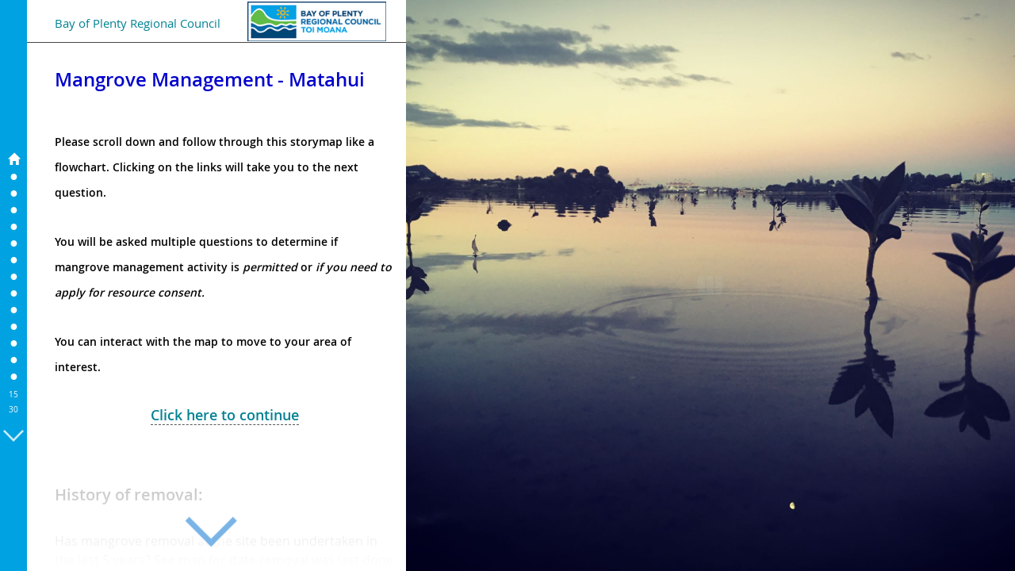

--- FILE ---
content_type: application/javascript
request_url: https://boprc.maps.arcgis.com/apps/MapJournal/app/main-config.js
body_size: 925
content:
function loadJS(url, isExternal)
{
	if( isExternal )
		url = document.location.protocol == 'file:' ? 'http:' + url : url;
	else
		url += '?v=' + app.version + (!app.isProduction ? '&_=' + new Date().getTime() : '');

		var ref = window.document.getElementsByTagName('script')[0];
		var script = window.document.createElement('script');
		script.src = url;
		script.async = false;
		ref.parentNode.insertBefore(script, ref);
}

function loadCSS(url, isExternal)
{
	if( isExternal )
		url = document.location.protocol == 'file:' ? 'http:' + url : url;
	else
		url += '?v=' + app.version + (!app.isProduction ? '&_=' + new Date().getTime() : '');

	var el = document.createElement("link");
	el.setAttribute("rel", "stylesheet");
	el.setAttribute("type", "text/css");
	el.setAttribute("href", url);
	document.getElementsByTagName("head")[0].appendChild(el);
}

function getUrlVar(name)
{
	var vars = [], hash;
	if( window.location.href.indexOf('?') == -1 ) return null;

	var hashes = window.location.href.slice(window.location.href.indexOf('?') + 1).split('&');
	for(var i = 0; i < hashes.length; i++){
		hash = hashes[i].split('=');
		hash[0] = hash[0].split('#')[0];
		vars.push(hash[0]);
		vars[hash[0]] = (hash[1] == undefined) ? true : hash[1];
	}
	return vars[name];
}

function defineDojoConfig()
{
	var path1 = location.pathname.replace(/\/[^/]+$/, '/');

	window.dojoConfig = {
		parseOnLoad: true,
		isDebug: false,
		useDeferredInstrumentation: true,
		async: !app.isProduction,
	  has: { "esri-webgl-max-contexts": -1 },

		//cacheBust: ! app.isProduction,
		packages: [
      {
				name: 'app',
				location: path1 + 'app'
			},
			{
				name: 'storymaps',
				location: path1 + 'app/storymaps'
			},
			{
				name: 'lib-app',
				location: path1 + 'lib-app'
			},
			{
				name: 'lib-build',
				location: path1 + 'lib-build'
			},
			{
				name: 'commonResources',
				location: path1 + (app.isProduction ? 'resources/common' : 'app/storymaps/common/_resources/')
			}
		],
		aliases: [
			['text', 'lib-build/text'],
			['underscore', 'lib-build/lodash']
		]
	};

	if (location.search.match(/locale=([\w\-]+)/)) {
		window.dojoConfig.locale = RegExp.$1;
	}
}

app.isProduction = true;

defineDojoConfig();

app.isInBuilder = getUrlVar('edit') || getUrlVar('fromScratch') || getUrlVar('fromscratch');
app.indexCfg = configOptions;

loadCSS(app.pathJSAPI + "esri/css/esri.css", true);
loadCSS(app.pathJSAPI + "dijit/themes/claro/claro.css", true);

if( app.isProduction ) {
	if ( app.isInBuilder )
		loadCSS("app/builder-min.css");
	else
		loadCSS("app/viewer-min.css");
}

loadJS(app.pathJSAPI + 'init.js', true);
loadJS('app/config.js');

CKEDITOR_BASEPATH = app.isProduction ? 'resources/lib/ckeditor/' : 'lib-app/ckeditor/';

if( app.isProduction ) {
	_ = {};

	if ( app.isInBuilder )
		loadJS('app/builder-min.js');
	else
		loadJS('app/viewer-min.js');
}

loadJS('app/main-app.js');

// Enable Google Analytics on storymaps.esri.com
if (window.location.href.toLowerCase().indexOf("storymaps.esri.com") >= 0) {
	var _gaq = _gaq || [];
	_gaq.push(['_setAccount', 'UA-26529417-1']);
	_gaq.push(['_trackPageview']);

	(function() {
		var ga = document.createElement('script'); ga.type = 'text/javascript'; ga.async = true;
		ga.src = ('https:' == document.location.protocol ? 'https://ssl' : 'http://www') + '.google-analytics.com/ga.js';
		var s = document.getElementsByTagName('script')[0]; s.parentNode.insertBefore(ga, s);
	})();
}


--- FILE ---
content_type: application/javascript
request_url: https://boprc.maps.arcgis.com/apps/MapJournal/app/viewer-min.js?v=1.33.0
body_size: 130282
content:
/*! Storymaps-MapJournal - v1.29.0 - 2021-12-22, 03:14:21 PM - This application is released under the Apache License V2.0 by Esri http://www.esri.com/ - https://github.com/Esri/map-journal-storytelling-template-js */define("lib-build/css",[],function(){if(typeof window=="undefined")return{load:function(e,t,n){n()}};var e=document.getElementsByTagName("head")[0],t=window.navigator.userAgent.match(/Trident\/([^ ;]*)|AppleWebKit\/([^ ;]*)|Opera\/([^ ;]*)|rv\:([^ ;]*)(.*?)Gecko\/([^ ;]*)|MSIE\s([^ ;]*)/)||0,n=!1,r=!0;t[1]||t[7]?n=parseInt(t[1])<6||parseInt(t[7])<=9:t[2]?r=!1:t[4]&&(n=parseInt(t[4])<18);var i={};i.pluginBuilder="./css-builder";var s,o=function(){s=document.createElement("style"),e.appendChild(s)},u=function(e,t){o();var n=s.styleSheet||s.sheet;if(n&&n.addImport)n.addImport(e),s.onload=t;else{s.textContent='@import "'+e+'";';var r=setInterval(function(){try{s.sheet.cssRules,clearInterval(r),t()}catch(e){}},10)}},a=function(t,n){var i=document.createElement("link");i.type="text/css",i.rel="stylesheet";if(r)i.onload=function(){i.onload=function(){},setTimeout(n,7)};else var s=setInterval(function(){for(var e=0;e<document.styleSheets.length;e++){var t=document.styleSheets[e];if(t.href==i.href)return clearInterval(s),n()}},10);i.href=t,e.appendChild(i)};return i.normalize=function(e,t){return e.substr(e.length-4,4)==".css"&&(e=e.substr(0,e.length-4)),t(e)},i.load=function(e,t,r,i){(n?u:a)(t.toUrl(e+".css"),r)},i}),define("lib-build/css!lib-app/bootstrap/css/bootstrap.min",[],function(){}),define("lib-build/css!storymaps/common/ui/Modal",[],function(){}),define("lib-build/css!storymaps/common/Core",[],function(){}),!function(e,t){"object"==typeof module&&"object"==typeof module.exports?module.exports=e.document?t(e,!0):function(e){if(!e.document)throw new Error("jQuery requires a window with a document");return t(e)}:t(e)}("undefined"!=typeof window?window:this,function(e,t){function y(e){var t=e.length,n=p.type(e);return"function"===n||p.isWindow(e)?!1:1===e.nodeType&&t?!0:"array"===n||0===t||"number"==typeof t&&t>0&&t-1 in e}function x(e,t,n){if(p.isFunction(t))return p.grep(e,function(e,r){return!!t.call(e,r,e)!==n});if(t.nodeType)return p.grep(e,function(e){return e===t!==n});if("string"==typeof t){if(S.test(t))return p.filter(t,e,n);t=p.filter(t,e)}return p.grep(e,function(e){return p.inArray(e,t)>=0!==n})}function O(e,t){do e=e[t];while(e&&1!==e.nodeType);return e}function D(e){var t=_[e]={};return p.each(e.match(M)||[],function(e,n){t[n]=!0}),t}function H(){N.addEventListener?(N.removeEventListener("DOMContentLoaded",B,!1),e.removeEventListener("load",B,!1)):(N.detachEvent("onreadystatechange",B),e.detachEvent("onload",B))}function B(){(N.addEventListener||"load"===event.type||"complete"===N.readyState)&&(H(),p.ready())}function R(e,t,n){if(void 0===n&&1===e.nodeType){var r="data-"+t.replace(q,"-$1").toLowerCase();if(n=e.getAttribute(r),"string"==typeof n){try{n="true"===n?!0:"false"===n?!1:"null"===n?null:+n+""===n?+n:I.test(n)?p.parseJSON(n):n}catch(i){}p.data(e,t,n)}else n=void 0}return n}function U(e){var t;for(t in e)if(("data"!==t||!p.isEmptyObject(e[t]))&&"toJSON"!==t)return!1;return!0}function z(e,t,r,i){if(p.acceptData(e)){var s,o,u=p.expando,a=e.nodeType,f=a?p.cache:e,l=a?e[u]:e[u]&&u;if(l&&f[l]&&(i||f[l].data)||void 0!==r||"string"!=typeof t)return l||(l=a?e[u]=n.pop()||p.guid++:u),f[l]||(f[l]=a?{}:{toJSON:p.noop}),("object"==typeof t||"function"==typeof t)&&(i?f[l]=p.extend(f[l],t):f[l].data=p.extend(f[l].data,t)),o=f[l],i||(o.data||(o.data={}),o=o.data),void 0!==r&&(o[p.camelCase(t)]=r),"string"==typeof t?(s=o[t],null==s&&(s=o[p.camelCase(t)])):s=o,s}}function W(e,t,n){if(p.acceptData(e)){var r,i,s=e.nodeType,o=s?p.cache:e,u=s?e[p.expando]:p.expando;if(o[u]){if(t&&(r=n?o[u]:o[u].data)){p.isArray(t)?t=t.concat(p.map(t,p.camelCase)):t in r?t=[t]:(t=p.camelCase(t),t=t in r?[t]:t.split(" ")),i=t.length;while(i--)delete r[t[i]];if(n?!U(r):!p.isEmptyObject(r))return}(n||(delete o[u].data,U(o[u])))&&(s?p.cleanData([e],!0):c.deleteExpando||o!=o.window?delete o[u]:o[u]=null)}}}function tt(){return!0}function nt(){return!1}function rt(){try{return N.activeElement}catch(e){}}function it(e){var t=st.split("|"),n=e.createDocumentFragment();if(n.createElement)while(t.length)n.createElement(t.pop());return n}function Et(e,t){var n,r,i=0,s=typeof e.getElementsByTagName!==j?e.getElementsByTagName(t||"*"):typeof e.querySelectorAll!==j?e.querySelectorAll(t||"*"):void 0;if(!s)for(s=[],n=e.childNodes||e;null!=(r=n[i]);i++)!t||p.nodeName(r,t)?s.push(r):p.merge(s,Et(r,t));return void 0===t||t&&p.nodeName(e,t)?p.merge([e],s):s}function St(e){K.test(e.type)&&(e.defaultChecked=e.checked)}function xt(e,t){return p.nodeName(e,"table")&&p.nodeName(11!==t.nodeType?t:t.firstChild,"tr")?e.getElementsByTagName("tbody")[0]||e.appendChild(e.ownerDocument.createElement("tbody")):e}function Tt(e){return e.type=(null!==p.find.attr(e,"type"))+"/"+e.type,e}function Nt(e){var t=mt.exec(e.type);return t?e.type=t[1]:e.removeAttribute("type"),e}function Ct(e,t){for(var n,r=0;null!=(n=e[r]);r++)p._data(n,"globalEval",!t||p._data(t[r],"globalEval"))}function kt(e,t){if(1===t.nodeType&&p.hasData(e)){var n,r,i,s=p._data(e),o=p._data(t,s),u=s.events;if(u){delete o.handle,o.events={};for(n in u)for(r=0,i=u[n].length;i>r;r++)p.event.add(t,n,u[n][r])}o.data&&(o.data=p.extend({},o.data))}}function Lt(e,t){var n,r,i;if(1===t.nodeType){if(n=t.nodeName.toLowerCase(),!c.noCloneEvent&&t[p.expando]){i=p._data(t);for(r in i.events)p.removeEvent(t,r,i.handle);t.removeAttribute(p.expando)}"script"===n&&t.text!==e.text?(Tt(t).text=e.text,Nt(t)):"object"===n?(t.parentNode&&(t.outerHTML=e.outerHTML),c.html5Clone&&e.innerHTML&&!p.trim(t.innerHTML)&&(t.innerHTML=e.innerHTML)):"input"===n&&K.test(e.type)?(t.defaultChecked=t.checked=e.checked,t.value!==e.value&&(t.value=e.value)):"option"===n?t.defaultSelected=t.selected=e.defaultSelected:("input"===n||"textarea"===n)&&(t.defaultValue=e.defaultValue)}}function Mt(t,n){var r=p(n.createElement(t)).appendTo(n.body),i=e.getDefaultComputedStyle?e.getDefaultComputedStyle(r[0]).display:p.css(r[0],"display");return r.detach(),i}function _t(e){var t=N,n=Ot[e];return n||(n=Mt(e,t),"none"!==n&&n||(At=(At||p("<iframe frameborder='0' width='0' height='0'/>")).appendTo(t.documentElement),t=(At[0].contentWindow||At[0].contentDocument).document,t.write(),t.close(),n=Mt(e,t),At.detach()),Ot[e]=n),n}function Ft(e,t){return{get:function(){var n=e();if(null!=n)return n?void delete this.get:(this.get=t).apply(this,arguments)}}}function $t(e,t){if(t in e)return t;var n=t.charAt(0).toUpperCase()+t.slice(1),r=t,i=Vt.length;while(i--)if(t=Vt[i]+n,t in e)return t;return r}function Jt(e,t){for(var n,r,i,s=[],o=0,u=e.length;u>o;o++)r=e[o],r.style&&(s[o]=p._data(r,"olddisplay"),n=r.style.display,t?(s[o]||"none"!==n||(r.style.display=""),""===r.style.display&&$(r)&&(s[o]=p._data(r,"olddisplay",_t(r.nodeName)))):s[o]||(i=$(r),(n&&"none"!==n||!i)&&p._data(r,"olddisplay",i?n:p.css(r,"display"))));for(o=0;u>o;o++)r=e[o],r.style&&(t&&"none"!==r.style.display&&""!==r.style.display||(r.style.display=t?s[o]||"":"none"));return e}function Kt(e,t,n){var r=Ut.exec(t);return r?Math.max(0,r[1]-(n||0))+(r[2]||"px"):t}function Qt(e,t,n,r,i){for(var s=n===(r?"border":"content")?4:"width"===t?1:0,o=0;4>s;s+=2)"margin"===n&&(o+=p.css(e,n+V[s],!0,i)),r?("content"===n&&(o-=p.css(e,"padding"+V[s],!0,i)),"margin"!==n&&(o-=p.css(e,"border"+V[s]+"Width",!0,i))):(o+=p.css(e,"padding"+V[s],!0,i),"padding"!==n&&(o+=p.css(e,"border"+V[s]+"Width",!0,i)));return o}function Gt(e,t,n){var r=!0,i="width"===t?e.offsetWidth:e.offsetHeight,s=Ht(e),o=c.boxSizing()&&"border-box"===p.css(e,"boxSizing",!1,s);if(0>=i||null==i){if(i=Bt(e,t,s),(0>i||null==i)&&(i=e.style[t]),Pt.test(i))return i;r=o&&(c.boxSizingReliable()||i===e.style[t]),i=parseFloat(i)||0}return i+Qt(e,t,n||(o?"border":"content"),r,s)+"px"}function Yt(e,t,n,r,i){return new Yt.prototype.init(e,t,n,r,i)}function un(){return setTimeout(function(){Zt=void 0}),Zt=p.now()}function an(e,t){var n,r={height:e},i=0;for(t=t?1:0;4>i;i+=2-t)n=V[i],r["margin"+n]=r["padding"+n]=e;return t&&(r.opacity=r.width=e),r}function fn(e,t,n){for(var r,i=(on[t]||[]).concat(on["*"]),s=0,o=i.length;o>s;s++)if(r=i[s].call(n,t,e))return r}function ln(e,t,n){var r,i,s,o,u,a,f,l,h=this,d={},v=e.style,m=e.nodeType&&$(e),g=p._data(e,"fxshow");n.queue||(u=p._queueHooks(e,"fx"),null==u.unqueued&&(u.unqueued=0,a=u.empty.fire,u.empty.fire=function(){u.unqueued||a()}),u.unqueued++,h.always(function(){h.always(function(){u.unqueued--,p.queue(e,"fx").length||u.empty.fire()})})),1===e.nodeType&&("height"in t||"width"in t)&&(n.overflow=[v.overflow,v.overflowX,v.overflowY],f=p.css(e,"display"),l=_t(e.nodeName),"none"===f&&(f=l),"inline"===f&&"none"===p.css(e,"float")&&(c.inlineBlockNeedsLayout&&"inline"!==l?v.zoom=1:v.display="inline-block")),n.overflow&&(v.overflow="hidden",c.shrinkWrapBlocks()||h.always(function(){v.overflow=n.overflow[0],v.overflowX=n.overflow[1],v.overflowY=n.overflow[2]}));for(r in t)if(i=t[r],tn.exec(i)){if(delete t[r],s=s||"toggle"===i,i===(m?"hide":"show")){if("show"!==i||!g||void 0===g[r])continue;m=!0}d[r]=g&&g[r]||p.style(e,r)}if(!p.isEmptyObject(d)){g?"hidden"in g&&(m=g.hidden):g=p._data(e,"fxshow",{}),s&&(g.hidden=!m),m?p(e).show():h.done(function(){p(e).hide()}),h.done(function(){var t;p._removeData(e,"fxshow");for(t in d)p.style(e,t,d[t])});for(r in d)o=fn(m?g[r]:0,r,h),r in g||(g[r]=o.start,m&&(o.end=o.start,o.start="width"===r||"height"===r?1:0))}}function cn(e,t){var n,r,i,s,o;for(n in e)if(r=p.camelCase(n),i=t[r],s=e[n],p.isArray(s)&&(i=s[1],s=e[n]=s[0]),n!==r&&(e[r]=s,delete e[n]),o=p.cssHooks[r],o&&"expand"in o){s=o.expand(s),delete e[r];for(n in s)n in e||(e[n]=s[n],t[n]=i)}else t[r]=i}function hn(e,t,n){var r,i,s=0,o=sn.length,u=p.Deferred().always(function(){delete a.elem}),a=function(){if(i)return!1;for(var t=Zt||un(),n=Math.max(0,f.startTime+f.duration-t),r=n/f.duration||0,s=1-r,o=0,a=f.tweens.length;a>o;o++)f.tweens[o].run(s);return u.notifyWith(e,[f,s,n]),1>s&&a?n:(u.resolveWith(e,[f]),!1)},f=u.promise({elem:e,props:p.extend({},t),opts:p.extend(!0,{specialEasing:{}},n),originalProperties:t,originalOptions:n,startTime:Zt||un(),duration:n.duration,tweens:[],createTween:function(t,n){var r=p.Tween(e,f.opts,t,n,f.opts.specialEasing[t]||f.opts.easing);return f.tweens.push(r),r},stop:function(t){var n=0,r=t?f.tweens.length:0;if(i)return this;for(i=!0;r>n;n++)f.tweens[n].run(1);return t?u.resolveWith(e,[f,t]):u.rejectWith(e,[f,t]),this}}),l=f.props;for(cn(l,f.opts.specialEasing);o>s;s++)if(r=sn[s].call(f,e,l,f.opts))return r;return p.map(l,fn,f),p.isFunction(f.opts.start)&&f.opts.start.call(e,f),p.fx.timer(p.extend(a,{elem:e,anim:f,queue:f.opts.queue})),f.progress(f.opts.progress).done(f.opts.done,f.opts.complete).fail(f.opts.fail).always(f.opts.always)}function In(e){return function(t,n){"string"!=typeof t&&(n=t,t="*");var r,i=0,s=t.toLowerCase().match(M)||[];if(p.isFunction(n))while(r=s[i++])"+"===r.charAt(0)?(r=r.slice(1)||"*",(e[r]=e[r]||[]).unshift(n)):(e[r]=e[r]||[]).push(n)}}function qn(e,t,n,r){function o(u){var a;return i[u]=!0,p.each(e[u]||[],function(e,u){var f=u(t,n,r);return"string"!=typeof f||s||i[f]?s?!(a=f):void 0:(t.dataTypes.unshift(f),o(f),!1)}),a}var i={},s=e===Bn;return o(t.dataTypes[0])||!i["*"]&&o("*")}function Rn(e,t){var n,r,i=p.ajaxSettings.flatOptions||{};for(r in t)void 0!==t[r]&&((i[r]?e:n||(n={}))[r]=t[r]);return n&&p.extend(!0,e,n),e}function Un(e,t,n){var r,i,s,o,u=e.contents,a=e.dataTypes;while("*"===a[0])a.shift(),void 0===i&&(i=e.mimeType||t.getResponseHeader("Content-Type"));if(i)for(o in u)if(u[o]&&u[o].test(i)){a.unshift(o);break}if(a[0]in n)s=a[0];else{for(o in n){if(!a[0]||e.converters[o+" "+a[0]]){s=o;break}r||(r=o)}s=s||r}return s?(s!==a[0]&&a.unshift(s),n[s]):void 0}function zn(e,t,n,r){var i,s,o,u,a,f={},l=e.dataTypes.slice();if(l[1])for(o in e.converters)f[o.toLowerCase()]=e.converters[o];s=l.shift();while(s)if(e.responseFields[s]&&(n[e.responseFields[s]]=t),!a&&r&&e.dataFilter&&(t=e.dataFilter(t,e.dataType)),a=s,s=l.shift())if("*"===s)s=a;else if("*"!==a&&a!==s){if(o=f[a+" "+s]||f["* "+s],!o)for(i in f)if(u=i.split(" "),u[1]===s&&(o=f[a+" "+u[0]]||f["* "+u[0]])){o===!0?o=f[i]:f[i]!==!0&&(s=u[0],l.unshift(u[1]));break}if(o!==!0)if(o&&e["throws"])t=o(t);else try{t=o(t)}catch(c){return{state:"parsererror",error:o?c:"No conversion from "+a+" to "+s}}}return{state:"success",data:t}}function Kn(e,t,n,r){var i;if(p.isArray(t))p.each(t,function(t,i){n||Xn.test(e)?r(e,i):Kn(e+"["+("object"==typeof i?t:"")+"]",i,n,r)});else if(n||"object"!==p.type(t))r(e,t);else for(i in t)Kn(e+"["+i+"]",t[i],n,r)}function Zn(){try{return new e.XMLHttpRequest}catch(t){}}function er(){try{return new e.ActiveXObject("Microsoft.XMLHTTP")}catch(t){}}function sr(e){return p.isWindow(e)?e:9===e.nodeType?e.defaultView||e.parentWindow:!1}var n=[],r=n.slice,i=n.concat,s=n.push,o=n.indexOf,u={},a=u.toString,f=u.hasOwnProperty,l="".trim,c={},h="1.11.0",p=function(e,t){return new p.fn.init(e,t)},d=/^[\s\uFEFF\xA0]+|[\s\uFEFF\xA0]+$/g,v=/^-ms-/,m=/-([\da-z])/gi,g=function(e,t){return t.toUpperCase()};p.fn=p.prototype={jquery:h,constructor:p,selector:"",length:0,toArray:function(){return r.call(this)},get:function(e){return null!=e?0>e?this[e+this.length]:this[e]:r.call(this)},pushStack:function(e){var t=p.merge(this.constructor(),e);return t.prevObject=this,t.context=this.context,t},each:function(e,t){return p.each(this,e,t)},map:function(e){return this.pushStack(p.map(this,function(t,n){return e.call(t,n,t)}))},slice:function(){return this.pushStack(r.apply(this,arguments))},first:function(){return this.eq(0)},last:function(){return this.eq(-1)},eq:function(e){var t=this.length,n=+e+(0>e?t:0);return this.pushStack(n>=0&&t>n?[this[n]]:[])},end:function(){return this.prevObject||this.constructor(null)},push:s,sort:n.sort,splice:n.splice},p.extend=p.fn.extend=function(){var e,t,n,r,i,s,o=arguments[0]||{},u=1,a=arguments.length,f=!1;for("boolean"==typeof o&&(f=o,o=arguments[u]||{},u++),"object"==typeof o||p.isFunction(o)||(o={}),u===a&&(o=this,u--);a>u;u++)if(null!=(i=arguments[u]))for(r in i)e=o[r],n=i[r],o!==n&&(f&&n&&(p.isPlainObject(n)||(t=p.isArray(n)))?(t?(t=!1,s=e&&p.isArray(e)?e:[]):s=e&&p.isPlainObject(e)?e:{},o[r]=p.extend(f,s,n)):void 0!==n&&(o[r]=n));return o},p.extend({expando:"jQuery"+(h+Math.random()).replace(/\D/g,""),isReady:!0,error:function(e){throw new Error(e)},noop:function(){},isFunction:function(e){return"function"===p.type(e)},isArray:Array.isArray||function(e){return"array"===p.type(e)},isWindow:function(e){return null!=e&&e==e.window},isNumeric:function(e){return e-parseFloat(e)>=0},isEmptyObject:function(e){var t;for(t in e)return!1;return!0},isPlainObject:function(e){var t;if(!e||"object"!==p.type(e)||e.nodeType||p.isWindow(e))return!1;try{if(e.constructor&&!f.call(e,"constructor")&&!f.call(e.constructor.prototype,"isPrototypeOf"))return!1}catch(n){return!1}if(c.ownLast)for(t in e)return f.call(e,t);for(t in e);return void 0===t||f.call(e,t)},type:function(e){return null==e?e+"":"object"==typeof e||"function"==typeof e?u[a.call(e)]||"object":typeof e},globalEval:function(t){t&&p.trim(t)&&(e.execScript||function(t){e.eval.call(e,t)})(t)},camelCase:function(e){return e.replace(v,"ms-").replace(m,g)},nodeName:function(e,t){return e.nodeName&&e.nodeName.toLowerCase()===t.toLowerCase()},each:function(e,t,n){var r,i=0,s=e.length,o=y(e);if(n){if(o){for(;s>i;i++)if(r=t.apply(e[i],n),r===!1)break}else for(i in e)if(r=t.apply(e[i],n),r===!1)break}else if(o){for(;s>i;i++)if(r=t.call(e[i],i,e[i]),r===!1)break}else for(i in e)if(r=t.call(e[i],i,e[i]),r===!1)break;return e},trim:l&&!l.call("﻿ ")?function(e){return null==e?"":l.call(e)}:function(e){return null==e?"":(e+"").replace(d,"")},makeArray:function(e,t){var n=t||[];return null!=e&&(y(Object(e))?p.merge(n,"string"==typeof e?[e]:e):s.call(n,e)),n},inArray:function(e,t,n){var r;if(t){if(o)return o.call(t,e,n);for(r=t.length,n=n?0>n?Math.max(0,r+n):n:0;r>n;n++)if(n in t&&t[n]===e)return n}return-1},merge:function(e,t){var n=+t.length,r=0,i=e.length;while(n>r)e[i++]=t[r++];if(n!==n)while(void 0!==t[r])e[i++]=t[r++];return e.length=i,e},grep:function(e,t,n){for(var r,i=[],s=0,o=e.length,u=!n;o>s;s++)r=!t(e[s],s),r!==u&&i.push(e[s]);return i},map:function(e,t,n){var r,s=0,o=e.length,u=y(e),a=[];if(u)for(;o>s;s++)r=t(e[s],s,n),null!=r&&a.push(r);else for(s in e)r=t(e[s],s,n),null!=r&&a.push(r);return i.apply([],a)},guid:1,proxy:function(e,t){var n,i,s;return"string"==typeof t&&(s=e[t],t=e,e=s),p.isFunction(e)?(n=r.call(arguments,2),i=function(){return e.apply(t||this,n.concat(r.call(arguments)))},i.guid=e.guid=e.guid||p.guid++,i):void 0},now:function(){return+(new Date)},support:c}),p.each("Boolean Number String Function Array Date RegExp Object Error".split(" "),function(e,t){u["[object "+t+"]"]=t.toLowerCase()});var b=function(e){function rt(e,t,r,i){var s,o,u,a,f,h,v,m,w,E;if((t?t.ownerDocument||t:b)!==c&&l(t),t=t||c,r=r||[],!e||"string"!=typeof e)return r;if(1!==(a=t.nodeType)&&9!==a)return[];if(p&&!i){if(s=G.exec(e))if(u=s[1]){if(9===a){if(o=t.getElementById(u),!o||!o.parentNode)return r;if(o.id===u)return r.push(o),r}else if(t.ownerDocument&&(o=t.ownerDocument.getElementById(u))&&g(t,o)&&o.id===u)return r.push(o),r}else{if(s[2])return _.apply(r,t.getElementsByTagName(e)),r;if((u=s[3])&&n.getElementsByClassName&&t.getElementsByClassName)return _.apply(r,t.getElementsByClassName(u)),r}if(n.qsa&&(!d||!d.test(e))){if(m=v=y,w=t,E=9===a&&e,1===a&&"object"!==t.nodeName.toLowerCase()){h=dt(e),(v=t.getAttribute("id"))?m=v.replace(Z,"\\$&"):t.setAttribute("id",m),m="[id='"+m+"'] ",f=h.length;while(f--)h[f]=m+vt(h[f]);w=Y.test(e)&&ht(t.parentNode)||t,E=h.join(",")}if(E)try{return _.apply(r,w.querySelectorAll(E)),r}catch(S){}finally{v||t.removeAttribute("id")}}}return xt(e.replace(R,"$1"),t,r,i)}function it(){function t(n,i){return e.push(n+" ")>r.cacheLength&&delete t[e.shift()],t[n+" "]=i}var e=[];return t}function st(e){return e[y]=!0,e}function ot(e){var t=c.createElement("div");try{return!!e(t)}catch(n){return!1}finally{t.parentNode&&t.parentNode.removeChild(t),t=null}}function ut(e,t){var n=e.split("|"),i=e.length;while(i--)r.attrHandle[n[i]]=t}function at(e,t){var n=t&&e,r=n&&1===e.nodeType&&1===t.nodeType&&(~t.sourceIndex||k)-(~e.sourceIndex||k);if(r)return r;if(n)while(n=n.nextSibling)if(n===t)return-1;return e?1:-1}function ft(e){return function(t){var n=t.nodeName.toLowerCase();return"input"===n&&t.type===e}}function lt(e){return function(t){var n=t.nodeName.toLowerCase();return("input"===n||"button"===n)&&t.type===e}}function ct(e){return st(function(t){return t=+t,st(function(n,r){var i,s=e([],n.length,t),o=s.length;while(o--)n[i=s[o]]&&(n[i]=!(r[i]=n[i]))})})}function ht(e){return e&&typeof e.getElementsByTagName!==C&&e}function pt(){}function dt(e,t){var n,i,s,o,u,a,f,l=x[e+" "];if(l)return t?0:l.slice(0);u=e,a=[],f=r.preFilter;while(u){(!n||(i=U.exec(u)))&&(i&&(u=u.slice(i[0].length)||u),a.push(s=[])),n=!1,(i=z.exec(u))&&(n=i.shift(),s.push({value:n,type:i[0].replace(R," ")}),u=u.slice(n.length));for(o in r.filter)!(i=$[o].exec(u))||f[o]&&!(i=f[o](i))||(n=i.shift(),s.push({value:n,type:o,matches:i}),u=u.slice(n.length));if(!n)break}return t?u.length:u?rt.error(e):x(e,a).slice(0)}function vt(e){for(var t=0,n=e.length,r="";n>t;t++)r+=e[t].value;return r}function mt(e,t,n){var r=t.dir,i=n&&"parentNode"===r,s=E++;return t.first?function(t,n,s){while(t=t[r])if(1===t.nodeType||i)return e(t,n,s)}:function(t,n,o){var u,a,f=[w,s];if(o){while(t=t[r])if((1===t.nodeType||i)&&e(t,n,o))return!0}else while(t=t[r])if(1===t.nodeType||i){if(a=t[y]||(t[y]={}),(u=a[r])&&u[0]===w&&u[1]===s)return f[2]=u[2];if(a[r]=f,f[2]=e(t,n,o))return!0}}}function gt(e){return e.length>1?function(t,n,r){var i=e.length;while(i--)if(!e[i](t,n,r))return!1;return!0}:e[0]}function yt(e,t,n,r,i){for(var s,o=[],u=0,a=e.length,f=null!=t;a>u;u++)(s=e[u])&&(!n||n(s,r,i))&&(o.push(s),f&&t.push(u));return o}function bt(e,t,n,r,i,s){return r&&!r[y]&&(r=bt(r)),i&&!i[y]&&(i=bt(i,s)),st(function(s,o,u,a){var f,l,c,h=[],p=[],d=o.length,v=s||St(t||"*",u.nodeType?[u]:u,[]),m=!e||!s&&t?v:yt(v,h,e,u,a),g=n?i||(s?e:d||r)?[]:o:m;if(n&&n(m,g,u,a),r){f=yt(g,p),r(f,[],u,a),l=f.length;while(l--)(c=f[l])&&(g[p[l]]=!(m[p[l]]=c))}if(s){if(i||e){if(i){f=[],l=g.length;while(l--)(c=g[l])&&f.push(m[l]=c);i(null,g=[],f,a)}l=g.length;while(l--)(c=g[l])&&(f=i?P.call(s,c):h[l])>-1&&(s[f]=!(o[f]=c))}}else g=yt(g===o?g.splice(d,g.length):g),i?i(null,o,g,a):_.apply(o,g)})}function wt(e){for(var t,n,i,s=e.length,o=r.relative[e[0].type],a=o||r.relative[" "],f=o?1:0,l=mt(function(e){return e===t},a,!0),c=mt(function(e){return P.call(t,e)>-1},a,!0),h=[function(e,n,r){return!o&&(r||n!==u)||((t=n).nodeType?l(e,n,r):c(e,n,r))}];s>f;f++)if(n=r.relative[e[f].type])h=[mt(gt(h),n)];else{if(n=r.filter[e[f].type].apply(null,e[f].matches),n[y]){for(i=++f;s>i;i++)if(r.relative[e[i].type])break;return bt(f>1&&gt(h),f>1&&vt(e.slice(0,f-1).concat({value:" "===e[f-2].type?"*":""})).replace(R,"$1"),n,i>f&&wt(e.slice(f,i)),s>i&&wt(e=e.slice(i)),s>i&&vt(e))}h.push(n)}return gt(h)}function Et(e,t){var n=t.length>0,i=e.length>0,s=function(s,o,a,f,l){var h,p,d,v=0,m="0",g=s&&[],y=[],b=u,E=s||i&&r.find.TAG("*",l),S=w+=null==b?1:Math.random()||.1,x=E.length;for(l&&(u=o!==c&&o);m!==x&&null!=(h=E[m]);m++){if(i&&h){p=0;while(d=e[p++])if(d(h,o,a)){f.push(h);break}l&&(w=S)}n&&((h=!d&&h)&&v--,s&&g.push(h))}if(v+=m,n&&m!==v){p=0;while(d=t[p++])d(g,y,o,a);if(s){if(v>0)while(m--)g[m]||y[m]||(y[m]=O.call(f));y=yt(y)}_.apply(f,y),l&&!s&&y.length>0&&v+t.length>1&&rt.uniqueSort(f)}return l&&(w=S,u=b),g};return n?st(s):s}function St(e,t,n){for(var r=0,i=t.length;i>r;r++)rt(e,t[r],n);return n}function xt(e,t,i,s){var u,a,f,l,c,h=dt(e);if(!s&&1===h.length){if(a=h[0]=h[0].slice(0),a.length>2&&"ID"===(f=a[0]).type&&n.getById&&9===t.nodeType&&p&&r.relative[a[1].type]){if(t=(r.find.ID(f.matches[0].replace(et,tt),t)||[])[0],!t)return i;e=e.slice(a.shift().value.length)}u=$.needsContext.test(e)?0:a.length;while(u--){if(f=a[u],r.relative[l=f.type])break;if((c=r.find[l])&&(s=c(f.matches[0].replace(et,tt),Y.test(a[0].type)&&ht(t.parentNode)||t))){if(a.splice(u,1),e=s.length&&vt(a),!e)return _.apply(i,s),i;break}}}return o(e,h)(s,t,!p,i,Y.test(e)&&ht(t.parentNode)||t),i}var t,n,r,i,s,o,u,a,f,l,c,h,p,d,v,m,g,y="sizzle"+ -(new Date),b=e.document,w=0,E=0,S=it(),x=it(),T=it(),N=function(e,t){return e===t&&(f=!0),0},C="undefined",k=1<<31,L={}.hasOwnProperty,A=[],O=A.pop,M=A.push,_=A.push,D=A.slice,P=A.indexOf||function(e){for(var t=0,n=this.length;n>t;t++)if(this[t]===e)return t;return-1},H="checked|selected|async|autofocus|autoplay|controls|defer|disabled|hidden|ismap|loop|multiple|open|readonly|required|scoped",B="[\\x20\\t\\r\\n\\f]",j="(?:\\\\.|[\\w-]|[^\\x00-\\xa0])+",F=j.replace("w","w#"),I="\\["+B+"*("+j+")"+B+"*(?:([*^$|!~]?=)"+B+"*(?:(['\"])((?:\\\\.|[^\\\\])*?)\\3|("+F+")|)|)"+B+"*\\]",q=":("+j+")(?:\\(((['\"])((?:\\\\.|[^\\\\])*?)\\3|((?:\\\\.|[^\\\\()[\\]]|"+I.replace(3,8)+")*)|.*)\\)|)",R=new RegExp("^"+B+"+|((?:^|[^\\\\])(?:\\\\.)*)"+B+"+$","g"),U=new RegExp("^"+B+"*,"+B+"*"),z=new RegExp("^"+B+"*([>+~]|"+B+")"+B+"*"),W=new RegExp("="+B+"*([^\\]'\"]*?)"+B+"*\\]","g"),X=new RegExp(q),V=new RegExp("^"+F+"$"),$={ID:new RegExp("^#("+j+")"),CLASS:new RegExp("^\\.("+j+")"),TAG:new RegExp("^("+j.replace("w","w*")+")"),ATTR:new RegExp("^"+I),PSEUDO:new RegExp("^"+q),CHILD:new RegExp("^:(only|first|last|nth|nth-last)-(child|of-type)(?:\\("+B+"*(even|odd|(([+-]|)(\\d*)n|)"+B+"*(?:([+-]|)"+B+"*(\\d+)|))"+B+"*\\)|)","i"),bool:new RegExp("^(?:"+H+")$","i"),needsContext:new RegExp("^"+B+"*[>+~]|:(even|odd|eq|gt|lt|nth|first|last)(?:\\("+B+"*((?:-\\d)?\\d*)"+B+"*\\)|)(?=[^-]|$)","i")},J=/^(?:input|select|textarea|button)$/i,K=/^h\d$/i,Q=/^[^{]+\{\s*\[native \w/,G=/^(?:#([\w-]+)|(\w+)|\.([\w-]+))$/,Y=/[+~]/,Z=/'|\\/g,et=new RegExp("\\\\([\\da-f]{1,6}"+B+"?|("+B+")|.)","ig"),tt=function(e,t,n){var r="0x"+t-65536;return r!==r||n?t:0>r?String.fromCharCode(r+65536):String.fromCharCode(r>>10|55296,1023&r|56320)};try{_.apply(A=D.call(b.childNodes),b.childNodes),A[b.childNodes.length].nodeType}catch(nt){_={apply:A.length?function(e,t){M.apply(e,D.call(t))}:function(e,t){var n=e.length,r=0;while(e[n++]=t[r++]);e.length=n-1}}}n=rt.support={},s=rt.isXML=function(e){var t=e&&(e.ownerDocument||e).documentElement;return t?"HTML"!==t.nodeName:!1},l=rt.setDocument=function(e){var t,i=e?e.ownerDocument||e:b,o=i.defaultView;return i!==c&&9===i.nodeType&&i.documentElement?(c=i,h=i.documentElement,p=!s(i),o&&o!==o.top&&(o.addEventListener?o.addEventListener("unload",function(){l()},!1):o.attachEvent&&o.attachEvent("onunload",function(){l()})),n.attributes=ot(function(e){return e.className="i",!e.getAttribute("className")}),n.getElementsByTagName=ot(function(e){return e.appendChild(i.createComment("")),!e.getElementsByTagName("*").length}),n.getElementsByClassName=Q.test(i.getElementsByClassName)&&ot(function(e){return e.innerHTML="<div class='a'></div><div class='a i'></div>",e.firstChild.className="i",2===e.getElementsByClassName("i").length}),n.getById=ot(function(e){return h.appendChild(e).id=y,!i.getElementsByName||!i.getElementsByName(y).length}),n.getById?(r.find.ID=function(e,t){if(typeof t.getElementById!==C&&p){var n=t.getElementById(e);return n&&n.parentNode?[n]:[]}},r.filter.ID=function(e){var t=e.replace(et,tt);return function(e){return e.getAttribute("id")===t}}):(delete r.find.ID,r.filter.ID=function(e){var t=e.replace(et,tt);return function(e){var n=typeof e.getAttributeNode!==C&&e.getAttributeNode("id");return n&&n.value===t}}),r.find.TAG=n.getElementsByTagName?function(e,t){return typeof t.getElementsByTagName!==C?t.getElementsByTagName(e):void 0}:function(e,t){var n,r=[],i=0,s=t.getElementsByTagName(e);if("*"===e){while(n=s[i++])1===n.nodeType&&r.push(n);return r}return s},r.find.CLASS=n.getElementsByClassName&&function(e,t){return typeof t.getElementsByClassName!==C&&p?t.getElementsByClassName(e):void 0},v=[],d=[],(n.qsa=Q.test(i.querySelectorAll))&&(ot(function(e){e.innerHTML="<select t=''><option selected=''></option></select>",e.querySelectorAll("[t^='']").length&&d.push("[*^$]="+B+"*(?:''|\"\")"),e.querySelectorAll("[selected]").length||d.push("\\["+B+"*(?:value|"+H+")"),e.querySelectorAll(":checked").length||d.push(":checked")}),ot(function(e){var t=i.createElement("input");t.setAttribute("type","hidden"),e.appendChild(t).setAttribute("name","D"),e.querySelectorAll("[name=d]").length&&d.push("name"+B+"*[*^$|!~]?="),e.querySelectorAll(":enabled").length||d.push(":enabled",":disabled"),e.querySelectorAll("*,:x"),d.push(",.*:")})),(n.matchesSelector=Q.test(m=h.webkitMatchesSelector||h.mozMatchesSelector||h.oMatchesSelector||h.msMatchesSelector))&&ot(function(e){n.disconnectedMatch=m.call(e,"div"),m.call(e,"[s!='']:x"),v.push("!=",q)}),d=d.length&&new RegExp(d.join("|")),v=v.length&&new RegExp(v.join("|")),t=Q.test(h.compareDocumentPosition),g=t||Q.test(h.contains)?function(e,t){var n=9===e.nodeType?e.documentElement:e,r=t&&t.parentNode;return e===r||!!r&&1===r.nodeType&&!!(n.contains?n.contains(r):e.compareDocumentPosition&&16&e.compareDocumentPosition(r))}:function(e,t){if(t)while(t=t.parentNode)if(t===e)return!0;return!1},N=t?function(e,t){if(e===t)return f=!0,0;var r=!e.compareDocumentPosition-!t.compareDocumentPosition;return r?r:(r=(e.ownerDocument||e)===(t.ownerDocument||t)?e.compareDocumentPosition(t):1,1&r||!n.sortDetached&&t.compareDocumentPosition(e)===r?e===i||e.ownerDocument===b&&g(b,e)?-1:t===i||t.ownerDocument===b&&g(b,t)?1:a?P.call(a,e)-P.call(a,t):0:4&r?-1:1)}:function(e,t){if(e===t)return f=!0,0;var n,r=0,s=e.parentNode,o=t.parentNode,u=[e],l=[t];if(!s||!o)return e===i?-1:t===i?1:s?-1:o?1:a?P.call(a,e)-P.call(a,t):0;if(s===o)return at(e,t);n=e;while(n=n.parentNode)u.unshift(n);n=t;while(n=n.parentNode)l.unshift(n);while(u[r]===l[r])r++;return r?at(u[r],l[r]):u[r]===b?-1:l[r]===b?1:0},i):c},rt.matches=function(e,t){return rt(e,null,null,t)},rt.matchesSelector=function(e,t){if((e.ownerDocument||e)!==c&&l(e),t=t.replace(W,"='$1']"),!(!n.matchesSelector||!p||v&&v.test(t)||d&&d.test(t)))try{var r=m.call(e,t);if(r||n.disconnectedMatch||e.document&&11!==e.document.nodeType)return r}catch(i){}return rt(t,c,null,[e]).length>0},rt.contains=function(e,t){return(e.ownerDocument||e)!==c&&l(e),g(e,t)},rt.attr=function(e,t){(e.ownerDocument||e)!==c&&l(e);var i=r.attrHandle[t.toLowerCase()],s=i&&L.call(r.attrHandle,t.toLowerCase())?i(e,t,!p):void 0;return void 0!==s?s:n.attributes||!p?e.getAttribute(t):(s=e.getAttributeNode(t))&&s.specified?s.value:null},rt.error=function(e){throw new Error("Syntax error, unrecognized expression: "+e)},rt.uniqueSort=function(e){var t,r=[],i=0,s=0;if(f=!n.detectDuplicates,a=!n.sortStable&&e.slice(0),e.sort(N),f){while(t=e[s++])t===e[s]&&(i=r.push(s));while(i--)e.splice(r[i],1)}return a=null,e},i=rt.getText=function(e){var t,n="",r=0,s=e.nodeType;if(s){if(1===s||9===s||11===s){if("string"==typeof e.textContent)return e.textContent;for(e=e.firstChild;e;e=e.nextSibling)n+=i(e)}else if(3===s||4===s)return e.nodeValue}else while(t=e[r++])n+=i(t);return n},r=rt.selectors={cacheLength:50,createPseudo:st,match:$,attrHandle:{},find:{},relative:{">":{dir:"parentNode",first:!0}," ":{dir:"parentNode"},"+":{dir:"previousSibling",first:!0},"~":{dir:"previousSibling"}},preFilter:{ATTR:function(e){return e[1]=e[1].replace(et,tt),e[3]=(e[4]||e[5]||"").replace(et,tt),"~="===e[2]&&(e[3]=" "+e[3]+" "),e.slice(0,4)},CHILD:function(e){return e[1]=e[1].toLowerCase(),"nth"===e[1].slice(0,3)?(e[3]||rt.error(e[0]),e[4]=+(e[4]?e[5]+(e[6]||1):2*("even"===e[3]||"odd"===e[3])),e[5]=+(e[7]+e[8]||"odd"===e[3])):e[3]&&rt.error(e[0]),e},PSEUDO:function(e){var t,n=!e[5]&&e[2];return $.CHILD.test(e[0])?null:(e[3]&&void 0!==e[4]?e[2]=e[4]:n&&X.test(n)&&(t=dt(n,!0))&&(t=n.indexOf(")",n.length-t)-n.length)&&(e[0]=e[0].slice(0,t),e[2]=n.slice(0,t)),e.slice(0,3))}},filter:{TAG:function(e){var t=e.replace(et,tt).toLowerCase();return"*"===e?function(){return!0}:function(e){return e.nodeName&&e.nodeName.toLowerCase()===t}},CLASS:function(e){var t=S[e+" "];return t||(t=new RegExp("(^|"+B+")"+e+"("+B+"|$)"))&&S(e,function(e){return t.test("string"==typeof e.className&&e.className||typeof e.getAttribute!==C&&e.getAttribute("class")||"")})},ATTR:function(e,t,n){return function(r){var i=rt.attr(r,e);return null==i?"!="===t:t?(i+="","="===t?i===n:"!="===t?i!==n:"^="===t?n&&0===i.indexOf(n):"*="===t?n&&i.indexOf(n)>-1:"$="===t?n&&i.slice(-n.length)===n:"~="===t?(" "+i+" ").indexOf(n)>-1:"|="===t?i===n||i.slice(0,n.length+1)===n+"-":!1):!0}},CHILD:function(e,t,n,r,i){var s="nth"!==e.slice(0,3),o="last"!==e.slice(-4),u="of-type"===t;return 1===r&&0===i?function(e){return!!e.parentNode}:function(t,n,a){var f,l,c,h,p,d,v=s!==o?"nextSibling":"previousSibling",m=t.parentNode,g=u&&t.nodeName.toLowerCase(),b=!a&&!u;if(m){if(s){while(v){c=t;while(c=c[v])if(u?c.nodeName.toLowerCase()===g:1===c.nodeType)return!1;d=v="only"===e&&!d&&"nextSibling"}return!0}if(d=[o?m.firstChild:m.lastChild],o&&b){l=m[y]||(m[y]={}),f=l[e]||[],p=f[0]===w&&f[1],h=f[0]===w&&f[2],c=p&&m.childNodes[p];while(c=++p&&c&&c[v]||(h=p=0)||d.pop())if(1===c.nodeType&&++h&&c===t){l[e]=[w,p,h];break}}else if(b&&(f=(t[y]||(t[y]={}))[e])&&f[0]===w)h=f[1];else while(c=++p&&c&&c[v]||(h=p=0)||d.pop())if((u?c.nodeName.toLowerCase()===g:1===c.nodeType)&&++h&&(b&&((c[y]||(c[y]={}))[e]=[w,h]),c===t))break;return h-=i,h===r||h%r===0&&h/r>=0}}},PSEUDO:function(e,t){var n,i=r.pseudos[e]||r.setFilters[e.toLowerCase()]||rt.error("unsupported pseudo: "+e);return i[y]?i(t):i.length>1?(n=[e,e,"",t],r.setFilters.hasOwnProperty(e.toLowerCase())?st(function(e,n){var r,s=i(e,t),o=s.length;while(o--)r=P.call(e,s[o]),e[r]=!(n[r]=s[o])}):function(e){return i(e,0,n)}):i}},pseudos:{not:st(function(e){var t=[],n=[],r=o(e.replace(R,"$1"));return r[y]?st(function(e,t,n,i){var s,o=r(e,null,i,[]),u=e.length;while(u--)(s=o[u])&&(e[u]=!(t[u]=s))}):function(e,i,s){return t[0]=e,r(t,null,s,n),!n.pop()}}),has:st(function(e){return function(t){return rt(e,t).length>0}}),contains:st(function(e){return function(t){return(t.textContent||t.innerText||i(t)).indexOf(e)>-1}}),lang:st(function(e){return V.test(e||"")||rt.error("unsupported lang: "+e),e=e.replace(et,tt).toLowerCase(),function(t){var n;do if(n=p?t.lang:t.getAttribute("xml:lang")||t.getAttribute("lang"))return n=n.toLowerCase(),n===e||0===n.indexOf(e+"-");while((t=t.parentNode)&&1===t.nodeType);return!1}}),target:function(t){var n=e.location&&e.location.hash;return n&&n.slice(1)===t.id},root:function(e){return e===h},focus:function(e){return e===c.activeElement&&(!c.hasFocus||c.hasFocus())&&!!(e.type||e.href||~e.tabIndex)},enabled:function(e){return e.disabled===!1},disabled:function(e){return e.disabled===!0},checked:function(e){var t=e.nodeName.toLowerCase();return"input"===t&&!!e.checked||"option"===t&&!!e.selected},selected:function(e){return e.parentNode&&e.parentNode.selectedIndex,e.selected===!0},empty:function(e){for(e=e.firstChild;e;e=e.nextSibling)if(e.nodeType<6)return!1;return!0},parent:function(e){return!r.pseudos.empty(e)},header:function(e){return K.test(e.nodeName)},input:function(e){return J.test(e.nodeName)},button:function(e){var t=e.nodeName.toLowerCase();return"input"===t&&"button"===e.type||"button"===t},text:function(e){var t;return"input"===e.nodeName.toLowerCase()&&"text"===e.type&&(null==(t=e.getAttribute("type"))||"text"===t.toLowerCase())},first:ct(function(){return[0]}),last:ct(function(e,t){return[t-1]}),eq:ct(function(e,t,n){return[0>n?n+t:n]}),even:ct(function(e,t){for(var n=0;t>n;n+=2)e.push(n);return e}),odd:ct(function(e,t){for(var n=1;t>n;n+=2)e.push(n);return e}),lt:ct(function(e,t,n){for(var r=0>n?n+t:n;--r>=0;)e.push(r);return e}),gt:ct(function(e,t,n){for(var r=0>n?n+t:n;++r<t;)e.push(r);return e})}},r.pseudos.nth=r.pseudos.eq;for(t in{radio:!0,checkbox:!0,file:!0,password:!0,image:!0})r.pseudos[t]=ft(t);for(t in{submit:!0,reset:!0})r.pseudos[t]=lt(t);return pt.prototype=r.filters=r.pseudos,r.setFilters=new pt,o=rt.compile=function(e,t){var n,r=[],i=[],s=T[e+" "];if(!s){t||(t=dt(e)),n=t.length;while(n--)s=wt(t[n]),s[y]?r.push(s):i.push(s);s=T(e,Et(i,r))}return s},n.sortStable=y.split("").sort(N).join("")===y,n.detectDuplicates=!!f,l(),n.sortDetached=ot(function(e){return 1&e.compareDocumentPosition(c.createElement("div"))}),ot(function(e){return e.innerHTML="<a href='#'></a>","#"===e.firstChild.getAttribute("href")})||ut("type|href|height|width",function(e,t,n){return n?void 0:e.getAttribute(t,"type"===t.toLowerCase()?1:2)}),n.attributes&&ot(function(e){return e.innerHTML="<input/>",e.firstChild.setAttribute("value",""),""===e.firstChild.getAttribute("value")})||ut("value",function(e,t,n){return n||"input"!==e.nodeName.toLowerCase()?void 0:e.defaultValue}),ot(function(e){return null==e.getAttribute("disabled")})||ut(H,function(e,t,n){var r;return n?void 0:e[t]===!0?t.toLowerCase():(r=e.getAttributeNode(t))&&r.specified?r.value:null}),rt}(e);p.find=b,p.expr=b.selectors,p.expr[":"]=p.expr.pseudos,p.unique=b.uniqueSort,p.text=b.getText,p.isXMLDoc=b.isXML,p.contains=b.contains;var w=p.expr.match.needsContext,E=/^<(\w+)\s*\/?>(?:<\/\1>|)$/,S=/^.[^:#\[\.,]*$/;p.filter=function(e,t,n){var r=t[0];return n&&(e=":not("+e+")"),1===t.length&&1===r.nodeType?p.find.matchesSelector(r,e)?[r]:[]:p.find.matches(e,p.grep(t,function(e){return 1===e.nodeType}))},p.fn.extend({find:function(e){var t,n=[],r=this,i=r.length;if("string"!=typeof e)return this.pushStack(p(e).filter(function(){for(t=0;i>t;t++)if(p.contains(r[t],this))return!0}));for(t=0;i>t;t++)p.find(e,r[t],n);return n=this.pushStack(i>1?p.unique(n):n),n.selector=this.selector?this.selector+" "+e:e,n},filter:function(e){return this.pushStack(x(this,e||[],!1))},not:function(e){return this.pushStack(x(this,e||[],!0))},is:function(e){return!!x(this,"string"==typeof e&&w.test(e)?p(e):e||[],!1).length}});var T,N=e.document,C=/^(?:\s*(<[\w\W]+>)[^>]*|#([\w-]*))$/,k=p.fn.init=function(e,t){var n,r;if(!e)return this;if("string"==typeof e){if(n="<"===e.charAt(0)&&">"===e.charAt(e.length-1)&&e.length>=3?[null,e,null]:C.exec(e),!n||!n[1]&&t)return!t||t.jquery?(t||T).find(e):this.constructor(t).find(e);if(n[1]){if(t=t instanceof p?t[0]:t,p.merge(this,p.parseHTML(n[1],t&&t.nodeType?t.ownerDocument||t:N,!0)),E.test(n[1])&&p.isPlainObject(t))for(n in t)p.isFunction(this[n])?this[n](t[n]):this.attr(n,t[n]);return this}if(r=N.getElementById(n[2]),r&&r.parentNode){if(r.id!==n[2])return T.find(e);this.length=1,this[0]=r}return this.context=N,this.selector=e,this}return e.nodeType?(this.context=this[0]=e,this.length=1,this):p.isFunction(e)?"undefined"!=typeof T.ready?T.ready(e):e(p):(void 0!==e.selector&&(this.selector=e.selector,this.context=e.context),p.makeArray(e,this))};k.prototype=p.fn,T=p(N);var L=/^(?:parents|prev(?:Until|All))/,A={children:!0,contents:!0,next:!0,prev:!0};p.extend({dir:function(e,t,n){var r=[],i=e[t];while(i&&9!==i.nodeType&&(void 0===n||1!==i.nodeType||!p(i).is(n)))1===i.nodeType&&r.push(i),i=i[t];return r},sibling:function(e,t){for(var n=[];e;e=e.nextSibling)1===e.nodeType&&e!==t&&n.push(e);return n}}),p.fn.extend({has:function(e){var t,n=p(e,this),r=n.length;return this.filter(function(){for(t=0;r>t;t++)if(p.contains(this,n[t]))return!0})},closest:function(e,t){for(var n,r=0,i=this.length,s=[],o=w.test(e)||"string"!=typeof e?p(e,t||this.context):0;i>r;r++)for(n=this[r];n&&n!==t;n=n.parentNode)if(n.nodeType<11&&(o?o.index(n)>-1:1===n.nodeType&&p.find.matchesSelector(n,e))){s.push(n);break}return this.pushStack(s.length>1?p.unique(s):s)},index:function(e){return e?"string"==typeof e?p.inArray(this[0],p(e)):p.inArray(e.jquery?e[0]:e,this):this[0]&&this[0].parentNode?this.first().prevAll().length:-1},add:function(e,t){return this.pushStack(p.unique(p.merge(this.get(),p(e,t))))},addBack:function(e){return this.add(null==e?this.prevObject:this.prevObject.filter(e))}}),p.each({parent:function(e){var t=e.parentNode;return t&&11!==t.nodeType?t:null},parents:function(e){return p.dir(e,"parentNode")},parentsUntil:function(e,t,n){return p.dir(e,"parentNode",n)},next:function(e){return O(e,"nextSibling")},prev:function(e){return O(e,"previousSibling")},nextAll:function(e){return p.dir(e,"nextSibling")},prevAll:function(e){return p.dir(e,"previousSibling")},nextUntil:function(e,t,n){return p.dir(e,"nextSibling",n)},prevUntil:function(e,t,n){return p.dir(e,"previousSibling",n)},siblings:function(e){return p.sibling((e.parentNode||{}).firstChild,e)},children:function(e){return p.sibling(e.firstChild)},contents:function(e){return p.nodeName(e,"iframe")?e.contentDocument||e.contentWindow.document:p.merge([],e.childNodes)}},function(e,t){p.fn[e]=function(n,r){var i=p.map(this,t,n);return"Until"!==e.slice(-5)&&(r=n),r&&"string"==typeof r&&(i=p.filter(r,i)),this.length>1&&(A[e]||(i=p.unique(i)),L.test(e)&&(i=i.reverse())),this.pushStack(i)}});var M=/\S+/g,_={};p.Callbacks=function(e){e="string"==typeof e?_[e]||D(e):p.extend({},e);var t,n,r,i,s,o,u=[],a=!e.once&&[],f=function(c){for(n=e.memory&&c,r=!0,s=o||0,o=0,i=u.length,t=!0;u&&i>s;s++)if(u[s].apply(c[0],c[1])===!1&&e.stopOnFalse){n=!1;break}t=!1,u&&(a?a.length&&f(a.shift()):n?u=[]:l.disable())},l={add:function(){if(u){var r=u.length;!function s(t){p.each(t,function(t,n){var r=p.type(n);"function"===r?e.unique&&l.has(n)||u.push(n):n&&n.length&&"string"!==r&&s(n)})}(arguments),t?i=u.length:n&&(o=r,f(n))}return this},remove:function(){return u&&p.each(arguments,function(e,n){var r;while((r=p.inArray(n,u,r))>-1)u.splice(r,1),t&&(i>=r&&i--,s>=r&&s--)}),this},has:function(e){return e?p.inArray(e,u)>-1:!!u&&!!u.length},empty:function(){return u=[],i=0,this},disable:function(){return u=a=n=void 0,this},disabled:function(){return!u},lock:function(){return a=void 0,n||l.disable(),this},locked:function(){return!a},fireWith:function(e,n){return!u||r&&!a||(n=n||[],n=[e,n.slice?n.slice():n],t?a.push(n):f(n)),this},fire:function(){return l.fireWith(this,arguments),this},fired:function(){return!!r}};return l},p.extend({Deferred:function(e){var t=[["resolve","done",p.Callbacks("once memory"),"resolved"],["reject","fail",p.Callbacks("once memory"),"rejected"],["notify","progress",p.Callbacks("memory")]],n="pending",r={state:function(){return n},always:function(){return i.done(arguments).fail(arguments),this},then:function(){var e=arguments;return p.Deferred(function(n){p.each(t,function(t,s){var o=p.isFunction(e[t])&&e[t];i[s[1]](function(){var e=o&&o.apply(this,arguments);e&&p.isFunction(e.promise)?e.promise().done(n.resolve).fail(n.reject).progress(n.notify):n[s[0]+"With"](this===r?n.promise():this,o?[e]:arguments)})}),e=null}).promise()},promise:function(e){return null!=e?p.extend(e,r):r}},i={};return r.pipe=r.then,p.each(t,function(e,s){var o=s[2],u=s[3];r[s[1]]=o.add,u&&o.add(function(){n=u},t[1^e][2].disable,t[2][2].lock),i[s[0]]=function(){return i[s[0]+"With"](this===i?r:this,arguments),this},i[s[0]+"With"]=o.fireWith}),r.promise(i),e&&e.call(i,i),i},when:function(e){var t=0,n=r.call(arguments),i=n.length,s=1!==i||e&&p.isFunction(e.promise)?i:0,o=1===s?e:p.Deferred(),u=function(e,t,n){return function(i){t[e]=this,n[e]=arguments.length>1?r.call(arguments):i,n===a?o.notifyWith(t,n):--s||o.resolveWith(t,n)}},a,f,l;if(i>1)for(a=new Array(i),f=new Array(i),l=new Array(i);i>t;t++)n[t]&&p.isFunction(n[t].promise)?n[t].promise().done(u(t,l,n)).fail(o.reject).progress(u(t,f,a)):--s;return s||o.resolveWith(l,n),o.promise()}});var P;p.fn.ready=function(e){return p.ready.promise().done(e),this},p.extend({isReady:!1,readyWait:1,holdReady:function(e){e?p.readyWait++:p.ready(!0)},ready:function(e){if(e===!0?!--p.readyWait:!p.isReady){if(!N.body)return setTimeout(p.ready);p.isReady=!0,e!==!0&&--p.readyWait>0||(P.resolveWith(N,[p]),p.fn.trigger&&p(N).trigger("ready").off("ready"))}}}),p.ready.promise=function(t){if(!P)if(P=p.Deferred(),"complete"===N.readyState)setTimeout(p.ready);else if(N.addEventListener)N.addEventListener("DOMContentLoaded",B,!1),e.addEventListener("load",B,!1);else{N.attachEvent("onreadystatechange",B),e.attachEvent("onload",B);var n=!1;try{n=null==e.frameElement&&N.documentElement}catch(r){}n&&n.doScroll&&!function i(){if(!p.isReady){try{n.doScroll("left")}catch(e){return setTimeout(i,50)}H(),p.ready()}}()}return P.promise(t)};var j="undefined",F;for(F in p(c))break;c.ownLast="0"!==F,c.inlineBlockNeedsLayout=!1,p(function(){var e,t,n=N.getElementsByTagName("body")[0];n&&(e=N.createElement("div"),e.style.cssText="border:0;width:0;height:0;position:absolute;top:0;left:-9999px;margin-top:1px",t=N.createElement("div"),n.appendChild(e).appendChild(t),typeof t.style.zoom!==j&&(t.style.cssText="border:0;margin:0;width:1px;padding:1px;display:inline;zoom:1",(c.inlineBlockNeedsLayout=3===t.offsetWidth)&&(n.style.zoom=1)),n.removeChild(e),e=t=null)}),function(){var e=N.createElement("div");if(null==c.deleteExpando){c.deleteExpando=!0;try{delete e.test}catch(t){c.deleteExpando=!1}}e=null}(),p.acceptData=function(e){var t=p.noData[(e.nodeName+" ").toLowerCase()],n=+e.nodeType||1;return 1!==n&&9!==n?!1:!t||t!==!0&&e.getAttribute("classid")===t};var I=/^(?:\{[\w\W]*\}|\[[\w\W]*\])$/,q=/([A-Z])/g;p.extend({cache:{},noData:{"applet ":!0,"embed ":!0,"object ":"clsid:D27CDB6E-AE6D-11cf-96B8-444553540000"},hasData:function(e){return e=e.nodeType?p.cache[e[p.expando]]:e[p.expando],!!e&&!U(e)},data:function(e,t,n){return z(e,t,n)},removeData:function(e,t){return W(e,t)},_data:function(e,t,n){return z(e,t,n,!0)},_removeData:function(e,t){return W(e,t,!0)}}),p.fn.extend({data:function(e,t){var n,r,i,s=this[0],o=s&&s.attributes;if(void 0===e){if(this.length&&(i=p.data(s),1===s.nodeType&&!p._data(s,"parsedAttrs"))){n=o.length;while(n--)r=o[n].name,0===r.indexOf("data-")&&(r=p.camelCase(r.slice(5)),R(s,r,i[r]));p._data(s,"parsedAttrs",!0)}return i}return"object"==typeof e?this.each(function(){p.data(this,e)}):arguments.length>1?this.each(function(){p.data(this,e,t)}):s?R(s,e,p.data(s,e)):void 0},removeData:function(e){return this.each(function(){p.removeData(this,e)})}}),p.extend({queue:function(e,t,n){var r;return e?(t=(t||"fx")+"queue",r=p._data(e,t),n&&(!r||p.isArray(n)?r=p._data(e,t,p.makeArray(n)):r.push(n)),r||[]):void 0},dequeue:function(e,t){t=t||"fx";var n=p.queue(e,t),r=n.length,i=n.shift(),s=p._queueHooks(e,t),o=function(){p.dequeue(e,t)};"inprogress"===i&&(i=n.shift(),r--),i&&("fx"===t&&n.unshift("inprogress"),delete s.stop,i.call(e,o,s)),!r&&s&&s.empty.fire()},_queueHooks:function(e,t){var n=t+"queueHooks";return p._data(e,n)||p._data(e,n,{empty:p.Callbacks("once memory").add(function(){p._removeData(e,t+"queue"),p._removeData(e,n)})})}}),p.fn.extend({queue:function(e,t){var n=2;return"string"!=typeof e&&(t=e,e="fx",n--),arguments.length<n?p.queue(this[0],e):void 0===t?this:this.each(function(){var n=p.queue(this,e,t);p._queueHooks(this,e),"fx"===e&&"inprogress"!==n[0]&&p.dequeue(this,e)})},dequeue:function(e){return this.each(function(){p.dequeue(this,e)})},clearQueue:function(e){return this.queue(e||"fx",[])},promise:function(e,t){var n,r=1,i=p.Deferred(),s=this,o=this.length,u=function(){--r||i.resolveWith(s,[s])};"string"!=typeof e&&(t=e,e=void 0),e=e||"fx";while(o--)n=p._data(s[o],e+"queueHooks"),n&&n.empty&&(r++,n.empty.add(u));return u(),i.promise(t)}});var X=/[+-]?(?:\d*\.|)\d+(?:[eE][+-]?\d+|)/.source,V=["Top","Right","Bottom","Left"],$=function(e,t){return e=t||e,"none"===p.css(e,"display")||!p.contains(e.ownerDocument,e)},J=p.access=function(e,t,n,r,i,s,o){var u=0,a=e.length,f=null==n;if("object"===p.type(n)){i=!0;for(u in n)p.access(e,t,u,n[u],!0,s,o)}else if(void 0!==r&&(i=!0,p.isFunction(r)||(o=!0),f&&(o?(t.call(e,r),t=null):(f=t,t=function(e,t,n){return f.call(p(e),n)})),t))for(;a>u;u++)t(e[u],n,o?r:r.call(e[u],u,t(e[u],n)));return i?e:f?t.call(e):a?t(e[0],n):s},K=/^(?:checkbox|radio)$/i;!function(){var e=N.createDocumentFragment(),t=N.createElement("div"),n=N.createElement("input");if(t.setAttribute("className","t"),t.innerHTML="  <link/><table></table><a href='/a'>a</a>",c.leadingWhitespace=3===t.firstChild.nodeType,c.tbody=!t.getElementsByTagName("tbody").length,c.htmlSerialize=!!t.getElementsByTagName("link").length,c.html5Clone="<:nav></:nav>"!==N.createElement("nav").cloneNode(!0).outerHTML,n.type="checkbox",n.checked=!0,e.appendChild(n),c.appendChecked=n.checked,t.innerHTML="<textarea>x</textarea>",c.noCloneChecked=!!t.cloneNode(!0).lastChild.defaultValue,e.appendChild(t),t.innerHTML="<input type='radio' checked='checked' name='t'/>",c.checkClone=t.cloneNode(!0).cloneNode(!0).lastChild.checked,c.noCloneEvent=!0,t.attachEvent&&(t.attachEvent("onclick",function(){c.noCloneEvent=!1}),t.cloneNode(!0).click()),null==c.deleteExpando){c.deleteExpando=!0;try{delete t.test}catch(r){c.deleteExpando=!1}}e=t=n=null}(),function(){var t,n,r=N.createElement("div");for(t in{submit:!0,change:!0,focusin:!0})n="on"+t,(c[t+"Bubbles"]=n in e)||(r.setAttribute(n,"t"),c[t+"Bubbles"]=r.attributes[n].expando===!1);r=null}();var Q=/^(?:input|select|textarea)$/i,G=/^key/,Y=/^(?:mouse|contextmenu)|click/,Z=/^(?:focusinfocus|focusoutblur)$/,et=/^([^.]*)(?:\.(.+)|)$/;p.event={global:{},add:function(e,t,n,r,i){var s,o,u,a,f,l,c,h,d,v,m,g=p._data(e);if(g){n.handler&&(a=n,n=a.handler,i=a.selector),n.guid||(n.guid=p.guid++),(o=g.events)||(o=g.events={}),(l=g.handle)||(l=g.handle=function(e){return typeof p===j||e&&p.event.triggered===e.type?void 0:p.event.dispatch.apply(l.elem,arguments)},l.elem=e),t=(t||"").match(M)||[""],u=t.length;while(u--)s=et.exec(t[u])||[],d=m=s[1],v=(s[2]||"").split(".").sort(),d&&(f=p.event.special[d]||{},d=(i?f.delegateType:f.bindType)||d,f=p.event.special[d]||{},c=p.extend({type:d,origType:m,data:r,handler:n,guid:n.guid,selector:i,needsContext:i&&p.expr.match.needsContext.test(i),namespace:v.join(".")},a),(h=o[d])||(h=o[d]=[],h.delegateCount=0,f.setup&&f.setup.call(e,r,v,l)!==!1||(e.addEventListener?e.addEventListener(d,l,!1):e.attachEvent&&e.attachEvent("on"+d,l))),f.add&&(f.add.call(e,c),c.handler.guid||(c.handler.guid=n.guid)),i?h.splice(h.delegateCount++,0,c):h.push(c),p.event.global[d]=!0);e=null}},remove:function(e,t,n,r,i){var s,o,u,a,f,l,c,h,d,v,m,g=p.hasData(e)&&p._data(e);if(g&&(l=g.events)){t=(t||"").match(M)||[""],f=t.length;while(f--)if(u=et.exec(t[f])||[],d=m=u[1],v=(u[2]||"").split(".").sort(),d){c=p.event.special[d]||{},d=(r?c.delegateType:c.bindType)||d,h=l[d]||[],u=u[2]&&new RegExp("(^|\\.)"+v.join("\\.(?:.*\\.|)")+"(\\.|$)"),a=s=h.length;while(s--)o=h[s],!i&&m!==o.origType||n&&n.guid!==o.guid||u&&!u.test(o.namespace)||r&&r!==o.selector&&("**"!==r||!o.selector)||(h.splice(s,1),o.selector&&h.delegateCount--,c.remove&&c.remove.call(e,o));a&&!h.length&&(c.teardown&&c.teardown.call(e,v,g.handle)!==!1||p.removeEvent(e,d,g.handle),delete l[d])}else for(d in l)p.event.remove(e,d+t[f],n,r,!0);p.isEmptyObject(l)&&(delete g.handle,p._removeData(e,"events"))}},trigger:function(t,n,r,i){var s,o,u,a,l,c,h,d=[r||N],v=f.call(t,"type")?t.type:t,m=f.call(t,"namespace")?t.namespace.split("."):[];if(u=c=r=r||N,3!==r.nodeType&&8!==r.nodeType&&!Z.test(v+p.event.triggered)&&(v.indexOf(".")>=0&&(m=v.split("."),v=m.shift(),m.sort()),o=v.indexOf(":")<0&&"on"+v,t=t[p.expando]?t:new p.Event(v,"object"==typeof t&&t),t.isTrigger=i?2:3,t.namespace=m.join("."),t.namespace_re=t.namespace?new RegExp("(^|\\.)"+m.join("\\.(?:.*\\.|)")+"(\\.|$)"):null,t.result=void 0,t.target||(t.target=r),n=null==n?[t]:p.makeArray(n,[t]),l=p.event.special[v]||{},i||!l.trigger||l.trigger.apply(r,n)!==!1)){if(!i&&!l.noBubble&&!p.isWindow(r)){for(a=l.delegateType||v,Z.test(a+v)||(u=u.parentNode);u;u=u.parentNode)d.push(u),c=u;c===(r.ownerDocument||N)&&d.push(c.defaultView||c.parentWindow||e)}h=0;while((u=d[h++])&&!t.isPropagationStopped())t.type=h>1?a:l.bindType||v,s=(p._data(u,"events")||{})[t.type]&&p._data(u,"handle"),s&&s.apply(u,n),s=o&&u[o],s&&s.apply&&p.acceptData(u)&&(t.result=s.apply(u,n),t.result===!1&&t.preventDefault());if(t.type=v,!i&&!t.isDefaultPrevented()&&(!l._default||l._default.apply(d.pop(),n)===!1)&&p.acceptData(r)&&o&&r[v]&&!p.isWindow(r)){c=r[o],c&&(r[o]=null),p.event.triggered=v;try{r[v]()}catch(g){}p.event.triggered=void 0,c&&(r[o]=c)}return t.result}},dispatch:function(e){e=p.event.fix(e);var t,n,i,s,o,u=[],a=r.call(arguments),f=(p._data(this,"events")||{})[e.type]||[],l=p.event.special[e.type]||{};if(a[0]=e,e.delegateTarget=this,!l.preDispatch||l.preDispatch.call(this,e)!==!1){u=p.event.handlers.call(this,e,f),t=0;while((s=u[t++])&&!e.isPropagationStopped()){e.currentTarget=s.elem,o=0;while((i=s.handlers[o++])&&!e.isImmediatePropagationStopped())(!e.namespace_re||e.namespace_re.test(i.namespace))&&(e.handleObj=i,e.data=i.data,n=((p.event.special[i.origType]||{}).handle||i.handler).apply(s.elem,a),void 0!==n&&(e.result=n)===!1&&(e.preventDefault(),e.stopPropagation()))}return l.postDispatch&&l.postDispatch.call(this,e),e.result}},handlers:function(e,t){var n,r,i,s,o=[],u=t.delegateCount,a=e.target;if(u&&a.nodeType&&(!e.button||"click"!==e.type))for(;a!=this;a=a.parentNode||this)if(1===a.nodeType&&(a.disabled!==!0||"click"!==e.type)){for(i=[],s=0;u>s;s++)r=t[s],n=r.selector+" ",void 0===i[n]&&(i[n]=r.needsContext?p(n,this).index(a)>=0:p.find(n,this,null,[a]).length),i[n]&&i.push(r);i.length&&o.push({elem:a,handlers:i})}return u<t.length&&o.push({elem:this,handlers:t.slice(u)}),o},fix:function(e){if(e[p.expando])return e;var t,n,r,i=e.type,s=e,o=this.fixHooks[i];o||(this.fixHooks[i]=o=Y.test(i)?this.mouseHooks:G.test(i)?this.keyHooks:{}),r=o.props?this.props.concat(o.props):this.props,e=new p.Event(s),t=r.length;while(t--)n=r[t],e[n]=s[n];return e.target||(e.target=s.srcElement||N),3===e.target.nodeType&&(e.target=e.target.parentNode),e.metaKey=!!e.metaKey,o.filter?o.filter(e,s):e},props:"altKey bubbles cancelable ctrlKey currentTarget eventPhase metaKey relatedTarget shiftKey target timeStamp view which".split(" "),fixHooks:{},keyHooks:{props:"char charCode key keyCode".split(" "),filter:function(e,t){return null==e.which&&(e.which=null!=t.charCode?t.charCode:t.keyCode),e}},mouseHooks:{props:"button buttons clientX clientY fromElement offsetX offsetY pageX pageY screenX screenY toElement".split(" "),filter:function(e,t){var n,r,i,s=t.button,o=t.fromElement;return null==e.pageX&&null!=t.clientX&&(r=e.target.ownerDocument||N,i=r.documentElement,n=r.body,e.pageX=t.clientX+(i&&i.scrollLeft||n&&n.scrollLeft||0)-(i&&i.clientLeft||n&&n.clientLeft||0),e.pageY=t.clientY+(i&&i.scrollTop||n&&n.scrollTop||0)-(i&&i.clientTop||n&&n.clientTop||0)),!e.relatedTarget&&o&&(e.relatedTarget=o===e.target?t.toElement:o),e.which||void 0===s||(e.which=1&s?1:2&s?3:4&s?2:0),e}},special:{load:{noBubble:!0},focus:{trigger:function(){if(this!==rt()&&this.focus)try{return this.focus(),!1}catch(e){}},delegateType:"focusin"},blur:{trigger:function(){return this===rt()&&this.blur?(this.blur(),!1):void 0},delegateType:"focusout"},click:{trigger:function(){return p.nodeName(this,"input")&&"checkbox"===this.type&&this.click?(this.click(),!1):void 0},_default:function(e){return p.nodeName(e.target,"a")}},beforeunload:{postDispatch:function(e){void 0!==e.result&&(e.originalEvent.returnValue=e.result)}}},simulate:function(e,t,n,r){var i=p.extend(new p.Event,n,{type:e,isSimulated:!0,originalEvent:{}});r?p.event.trigger(i,null,t):p.event.dispatch.call(t,i),i.isDefaultPrevented()&&n.preventDefault()}},p.removeEvent=N.removeEventListener?function(e,t,n){e.removeEventListener&&e.removeEventListener(t,n,!1)}:function(e,t,n){var r="on"+t;e.detachEvent&&(typeof e[r]===j&&(e[r]=null),e.detachEvent(r,n))},p.Event=function(e,t){return this instanceof p.Event?(e&&e.type?(this.originalEvent=e,this.type=e.type,this.isDefaultPrevented=e.defaultPrevented||void 0===e.defaultPrevented&&(e.returnValue===!1||e.getPreventDefault&&e.getPreventDefault())?tt:nt):this.type=e,t&&p.extend(this,t),this.timeStamp=e&&e.timeStamp||p.now(),void (this[p.expando]=!0)):new p.Event(e,t)},p.Event.prototype={isDefaultPrevented:nt,isPropagationStopped:nt,isImmediatePropagationStopped:nt,preventDefault:function(){var e=this.originalEvent;this.isDefaultPrevented=tt,e&&(e.preventDefault?e.preventDefault():e.returnValue=!1)},stopPropagation:function(){var e=this.originalEvent;this.isPropagationStopped=tt,e&&(e.stopPropagation&&e.stopPropagation(),e.cancelBubble=!0)},stopImmediatePropagation:function(){this.isImmediatePropagationStopped=tt,this.stopPropagation()}},p.each({mouseenter:"mouseover",mouseleave:"mouseout"},function(e,t){p.event.special[e]={delegateType:t,bindType:t,handle:function(e){var n,r=this,i=e.relatedTarget,s=e.handleObj;return(!i||i!==r&&!p.contains(r,i))&&(e.type=s.origType,n=s.handler.apply(this,arguments),e.type=t),n}}}),c.submitBubbles||(p.event.special.submit={setup:function(){return p.nodeName(this,"form")?!1:void p.event.add(this,"click._submit keypress._submit",function(e){var t=e.target,n=p.nodeName(t,"input")||p.nodeName(t,"button")?t.form:void 0;n&&!p._data(n,"submitBubbles")&&(p.event.add(n,"submit._submit",function(e){e._submit_bubble=!0}),p._data(n,"submitBubbles",!0))})},postDispatch:function(e){e._submit_bubble&&(delete e._submit_bubble,this.parentNode&&!e.isTrigger&&p.event.simulate("submit",this.parentNode,e,!0))},teardown:function(){return p.nodeName(this,"form")?!1:void p.event.remove(this,"._submit")}}),c.changeBubbles||(p.event.special.change={setup:function(){return Q.test(this.nodeName)?(("checkbox"===this.type||"radio"===this.type)&&(p.event.add(this,"propertychange._change",function(e){"checked"===e.originalEvent.propertyName&&(this._just_changed=!0)}),p.event.add(this,"click._change",function(e){this._just_changed&&!e.isTrigger&&(this._just_changed=!1),p.event.simulate("change",this,e,!0)})),!1):void p.event.add(this,"beforeactivate._change",function(e){var t=e.target;Q.test(t.nodeName)&&!p._data(t,"changeBubbles")&&(p.event.add(t,"change._change",function(e){!this.parentNode||e.isSimulated||e.isTrigger||p.event.simulate("change",this.parentNode,e,!0)}),p._data(t,"changeBubbles",!0))})},handle:function(e){var t=e.target;return this!==t||e.isSimulated||e.isTrigger||"radio"!==t.type&&"checkbox"!==t.type?e.handleObj.handler.apply(this,arguments):void 0},teardown:function(){return p.event.remove(this,"._change"),!Q.test(this.nodeName)}}),c.focusinBubbles||p.each({focus:"focusin",blur:"focusout"},function(e,t){var n=function(e){p.event.simulate(t,e.target,p.event.fix(e),!0)};p.event.special[t]={setup:function(){var r=this.ownerDocument||this,i=p._data(r,t);i||r.addEventListener(e,n,!0),p._data(r,t,(i||0)+1)},teardown:function(){var r=this.ownerDocument||this,i=p._data(r,t)-1;i?p._data(r,t,i):(r.removeEventListener(e,n,!0),p._removeData(r,t))}}}),p.fn.extend({on:function(e,t,n,r,i){var s,o;if("object"==typeof e){"string"!=typeof t&&(n=n||t,t=void 0);for(s in e)this.on(s,t,n,e[s],i);return this}if(null==n&&null==r?(r=t,n=t=void 0):null==r&&("string"==typeof t?(r=n,n=void 0):(r=n,n=t,t=void 0)),r===!1)r=nt;else if(!r)return this;return 1===i&&(o=r,r=function(e){return p().off(e),o.apply(this,arguments)},r.guid=o.guid||(o.guid=p.guid++)),this.each(function(){p.event.add(this,e,r,n,t)})},one:function(e,t,n,r){return this.on(e,t,n,r,1)},off:function(e,t,n){var r,i;if(e&&e.preventDefault&&e.handleObj)return r=e.handleObj,p(e.delegateTarget).off(r.namespace?r.origType+"."+r.namespace:r.origType,r.selector,r.handler),this;if("object"==typeof e){for(i in e)this.off(i,t,e[i]);return this}return(t===!1||"function"==typeof t)&&(n=t,t=void 0),n===!1&&(n=nt),this.each(function(){p.event.remove(this,e,n,t)})},trigger:function(e,t){return this.each(function(){p.event.trigger(e,t,this)})},triggerHandler:function(e,t){var n=this[0];return n?p.event.trigger(e,t,n,!0):void 0}});var st="abbr|article|aside|audio|bdi|canvas|data|datalist|details|figcaption|figure|footer|header|hgroup|mark|meter|nav|output|progress|section|summary|time|video",ot=/ jQuery\d+="(?:null|\d+)"/g,ut=new RegExp("<(?:"+st+")[\\s/>]","i"),at=/^\s+/,ft=/<(?!area|br|col|embed|hr|img|input|link|meta|param)(([\w:]+)[^>]*)\/>/gi,lt=/<([\w:]+)/,ct=/<tbody/i,ht=/<|&#?\w+;/,pt=/<(?:script|style|link)/i,dt=/checked\s*(?:[^=]|=\s*.checked.)/i,vt=/^$|\/(?:java|ecma)script/i,mt=/^true\/(.*)/,gt=/^\s*<!(?:\[CDATA\[|--)|(?:\]\]|--)>\s*$/g,yt={option:[1,"<select multiple='multiple'>","</select>"],legend:[1,"<fieldset>","</fieldset>"],area:[1,"<map>","</map>"],param:[1,"<object>","</object>"],thead:[1,"<table>","</table>"],tr:[2,"<table><tbody>","</tbody></table>"],col:[2,"<table><tbody></tbody><colgroup>","</colgroup></table>"],td:[3,"<table><tbody><tr>","</tr></tbody></table>"],_default:c.htmlSerialize?[0,"",""]:[1,"X<div>","</div>"]},bt=it(N),wt=bt.appendChild(N.createElement("div"));yt.optgroup=yt.option,yt.tbody=yt.tfoot=yt.colgroup=yt.caption=yt.thead,yt.th=yt.td,p.extend({clone:function(e,t,n){var r,i,s,o,u,a=p.contains(e.ownerDocument,e);if(c.html5Clone||p.isXMLDoc(e)||!ut.test("<"+e.nodeName+">")?s=e.cloneNode(!0):(wt.innerHTML=e.outerHTML,wt.removeChild(s=wt.firstChild)),!(c.noCloneEvent&&c.noCloneChecked||1!==e.nodeType&&11!==e.nodeType||p.isXMLDoc(e)))for(r=Et(s),u=Et(e),o=0;null!=(i=u[o]);++o)r[o]&&Lt(i,r[o]);if(t)if(n)for(u=u||Et(e),r=r||Et(s),o=0;null!=(i=u[o]);o++)kt(i,r[o]);else kt(e,s);return r=Et(s,"script"),r.length>0&&Ct(r,!a&&Et(e,"script")),r=u=i=null,s},buildFragment:function(e,t,n,r){for(var i,s,o,u,a,f,l,h=e.length,d=it(t),v=[],m=0;h>m;m++)if(s=e[m],s||0===s)if("object"===p.type(s))p.merge(v,s.nodeType?[s]:s);else if(ht.test(s)){u=u||d.appendChild(t.createElement("div")),a=(lt.exec(s)||["",""])[1].toLowerCase(),l=yt[a]||yt._default,u.innerHTML=l[1]+s.replace(ft,"<$1></$2>")+l[2],i=l[0];while(i--)u=u.lastChild;if(!c.leadingWhitespace&&at.test(s)&&v.push(t.createTextNode(at.exec(s)[0])),!c.tbody){s="table"!==a||ct.test(s)?"<table>"!==l[1]||ct.test(s)?0:u:u.firstChild,i=s&&s.childNodes.length;while(i--)p.nodeName(f=s.childNodes[i],"tbody")&&!f.childNodes.length&&s.removeChild(f)}p.merge(v,u.childNodes),u.textContent="";while(u.firstChild)u.removeChild(u.firstChild);u=d.lastChild}else v.push(t.createTextNode(s));u&&d.removeChild(u),c.appendChecked||p.grep(Et(v,"input"),St),m=0;while(s=v[m++])if((!r||-1===p.inArray(s,r))&&(o=p.contains(s.ownerDocument,s),u=Et(d.appendChild(s),"script"),o&&Ct(u),n)){i=0;while(s=u[i++])vt.test(s.type||"")&&n.push(s)}return u=null,d},cleanData:function(e,t){for(var r,i,s,o,u=0,a=p.expando,f=p.cache,l=c.deleteExpando,h=p.event.special;null!=(r=e[u]);u++)if((t||p.acceptData(r))&&(s=r[a],o=s&&f[s])){if(o.events)for(i in o.events)h[i]?p.event.remove(r,i):p.removeEvent(r,i,o.handle);f[s]&&(delete f[s],l?delete r[a]:typeof r.removeAttribute!==j?r.removeAttribute(a):r[a]=null,n.push(s))}}}),p.fn.extend({text:function(e){return J(this,function(e){return void 0===e?p.text(this):this.empty().append((this[0]&&this[0].ownerDocument||N).createTextNode(e))},null,e,arguments.length)},append:function(){return this.domManip(arguments,function(e){if(1===this.nodeType||11===this.nodeType||9===this.nodeType){var t=xt(this,e);t.appendChild(e)}})},prepend:function(){return this.domManip(arguments,function(e){if(1===this.nodeType||11===this.nodeType||9===this.nodeType){var t=xt(this,e);t.insertBefore(e,t.firstChild)}})},before:function(){return this.domManip(arguments,function(e){this.parentNode&&this.parentNode.insertBefore(e,this)})},after:function(){return this.domManip(arguments,function(e){this.parentNode&&this.parentNode.insertBefore(e,this.nextSibling)})},remove:function(e,t){for(var n,r=e?p.filter(e,this):this,i=0;null!=(n=r[i]);i++)t||1!==n.nodeType||p.cleanData(Et(n)),n.parentNode&&(t&&p.contains(n.ownerDocument,n)&&Ct(Et(n,"script")),n.parentNode.removeChild(n));return this},empty:function(){for(var e,t=0;null!=(e=this[t]);t++){1===e.nodeType&&p.cleanData(Et(e,!1));while(e.firstChild)e.removeChild(e.firstChild);e.options&&p.nodeName(e,"select")&&(e.options.length=0)}return this},clone:function(e,t){return e=null==e?!1:e,t=null==t?e:t,this.map(function(){return p.clone(this,e,t)})},html:function(e){return J(this,function(e){var t=this[0]||{},n=0,r=this.length;if(void 0===e)return 1===t.nodeType?t.innerHTML.replace(ot,""):void 0;if(!("string"!=typeof e||pt.test(e)||!c.htmlSerialize&&ut.test(e)||!c.leadingWhitespace&&at.test(e)||yt[(lt.exec(e)||["",""])[1].toLowerCase()])){e=e.replace(ft,"<$1></$2>");try{for(;r>n;n++)t=this[n]||{},1===t.nodeType&&(p.cleanData(Et(t,!1)),t.innerHTML=e);t=0}catch(i){}}t&&this.empty().append(e)},null,e,arguments.length)},replaceWith:function(){var e=arguments[0];return this.domManip(arguments,function(t){e=this.parentNode,p.cleanData(Et(this)),e&&e.replaceChild(t,this)}),e&&(e.length||e.nodeType)?this:this.remove()},detach:function(e){return this.remove(e,!0)},domManip:function(e,t){e=i.apply([],e);var n,r,s,o,u,a,f=0,l=this.length,h=this,d=l-1,v=e[0],m=p.isFunction(v);if(m||l>1&&"string"==typeof v&&!c.checkClone&&dt.test(v))return this.each(function(n){var r=h.eq(n);m&&(e[0]=v.call(this,n,r.html())),r.domManip(e,t)});if(l&&(a=p.buildFragment(e,this[0].ownerDocument,!1,this),n=a.firstChild,1===a.childNodes.length&&(a=n),n)){for(o=p.map(Et(a,"script"),Tt),s=o.length;l>f;f++)r=a,f!==d&&(r=p.clone(r,!0,!0),s&&p.merge(o,Et(r,"script"))),t.call(this[f],r,f);if(s)for(u=o[o.length-1].ownerDocument,p.map(o,Nt),f=0;s>f;f++)r=o[f],vt.test(r.type||"")&&!p._data(r,"globalEval")&&p.contains(u,r)&&(r.src?p._evalUrl&&p._evalUrl(r.src):p.globalEval((r.text||r.textContent||r.innerHTML||"").replace(gt,"")));a=n=null}return this}}),p.each({appendTo:"append",prependTo:"prepend",insertBefore:"before",insertAfter:"after",replaceAll:"replaceWith"},function(e,t){p.fn[e]=function(e){for(var n,r=0,i=[],o=p(e),u=o.length-1;u>=r;r++)n=r===u?this:this.clone(!0),p(o[r])[t](n),s.apply(i,n.get());return this.pushStack(i)}});var At,Ot={};!function(){var e,t,n=N.createElement("div"),r="-webkit-box-sizing:content-box;-moz-box-sizing:content-box;box-sizing:content-box;display:block;padding:0;margin:0;border:0";n.innerHTML="  <link/><table></table><a href='/a'>a</a><input type='checkbox'/>",e=n.getElementsByTagName("a")[0],e.style.cssText="float:left;opacity:.5",c.opacity=/^0.5/.test(e.style.opacity),c.cssFloat=!!e.style.cssFloat,n.style.backgroundClip="content-box",n.cloneNode(!0).style.backgroundClip="",c.clearCloneStyle="content-box"===n.style.backgroundClip,e=n=null,c.shrinkWrapBlocks=function(){var e,n,i,s;if(null==t){if(e=N.getElementsByTagName("body")[0],!e)return;s="border:0;width:0;height:0;position:absolute;top:0;left:-9999px",n=N.createElement("div"),i=N.createElement("div"),e.appendChild(n).appendChild(i),t=!1,typeof i.style.zoom!==j&&(i.style.cssText=r+";width:1px;padding:1px;zoom:1",i.innerHTML="<div></div>",i.firstChild.style.width="5px",t=3!==i.offsetWidth),e.removeChild(n),e=n=i=null}return t}}();var Dt=/^margin/,Pt=new RegExp("^("+X+")(?!px)[a-z%]+$","i"),Ht,Bt,jt=/^(top|right|bottom|left)$/;e.getComputedStyle?(Ht=function(e){return e.ownerDocument.defaultView.getComputedStyle(e,null)},Bt=function(e,t,n){var r,i,s,o,u=e.style;return n=n||Ht(e),o=n?n.getPropertyValue(t)||n[t]:void 0,n&&(""!==o||p.contains(e.ownerDocument,e)||(o=p.style(e,t)),Pt.test(o)&&Dt.test(t)&&(r=u.width,i=u.minWidth,s=u.maxWidth,u.minWidth=u.maxWidth=u.width=o,o=n.width,u.width=r,u.minWidth=i,u.maxWidth=s)),void 0===o?o:o+""}):N.documentElement.currentStyle&&(Ht=function(e){return e.currentStyle},Bt=function(e,t,n){var r,i,s,o,u=e.style;return n=n||Ht(e),o=n?n[t]:void 0,null==o&&u&&u[t]&&(o=u[t]),Pt.test(o)&&!jt.test(t)&&(r=u.left,i=e.runtimeStyle,s=i&&i.left,s&&(i.left=e.currentStyle.left),u.left="fontSize"===t?"1em":o,o=u.pixelLeft+"px",u.left=r,s&&(i.left=s)),void 0===o?o:o+""||"auto"}),!function(){function l(){var t,n,u=N.getElementsByTagName("body")[0];u&&(t=N.createElement("div"),n=N.createElement("div"),t.style.cssText=a,u.appendChild(t).appendChild(n),n.style.cssText="-webkit-box-sizing:border-box;-moz-box-sizing:border-box;box-sizing:border-box;position:absolute;display:block;padding:1px;border:1px;width:4px;margin-top:1%;top:1%",p.swap(u,null!=u.style.zoom?{zoom:1}:{},function(){r=4===n.offsetWidth}),i=!0,s=!1,o=!0,e.getComputedStyle&&(s="1%"!==(e.getComputedStyle(n,null)||{}).top,i="4px"===(e.getComputedStyle(n,null)||{width:"4px"}).width),u.removeChild(t),n=u=null)}var t,n,r,i,s,o,u=N.createElement("div"),a="border:0;width:0;height:0;position:absolute;top:0;left:-9999px",f="-webkit-box-sizing:content-box;-moz-box-sizing:content-box;box-sizing:content-box;display:block;padding:0;margin:0;border:0";u.innerHTML="  <link/><table></table><a href='/a'>a</a><input type='checkbox'/>",t=u.getElementsByTagName("a")[0],t.style.cssText="float:left;opacity:.5",c.opacity=/^0.5/.test(t.style.opacity),c.cssFloat=!!t.style.cssFloat,u.style.backgroundClip="content-box",u.cloneNode(!0).style.backgroundClip="",c.clearCloneStyle="content-box"===u.style.backgroundClip,t=u=null,p.extend(c,{reliableHiddenOffsets:function(){if(null!=n)return n;var e,t,r,i=N.createElement("div"),s=N.getElementsByTagName("body")[0];if(s)return i.setAttribute("className","t"),i.innerHTML="  <link/><table></table><a href='/a'>a</a><input type='checkbox'/>",e=N.createElement("div"),e.style.cssText=a,s.appendChild(e).appendChild(i),i.innerHTML="<table><tr><td></td><td>t</td></tr></table>",t=i.getElementsByTagName("td"),t[0].style.cssText="padding:0;margin:0;border:0;display:none",r=0===t[0].offsetHeight,t[0].style.display="",t[1].style.display="none",n=r&&0===t[0].offsetHeight,s.removeChild(e),i=s=null,n},boxSizing:function(){return null==r&&l(),r},boxSizingReliable:function(){return null==i&&l(),i},pixelPosition:function(){return null==s&&l(),s},reliableMarginRight:function(){var t,n,r,i;if(null==o&&e.getComputedStyle){if(t=N.getElementsByTagName("body")[0],!t)return;n=N.createElement("div"),r=N.createElement("div"),n.style.cssText=a,t.appendChild(n).appendChild(r),i=r.appendChild(N.createElement("div")),i.style.cssText=r.style.cssText=f,i.style.marginRight=i.style.width="0",r.style.width="1px",o=!parseFloat((e.getComputedStyle(i,null)||{}).marginRight),t.removeChild(n)}return o}})}(),p.swap=function(e,t,n,r){var i,s,o={};for(s in t)o[s]=e.style[s],e.style[s]=t[s];i=n.apply(e,r||[]);for(s in t)e.style[s]=o[s];return i};var It=/alpha\([^)]*\)/i,qt=/opacity\s*=\s*([^)]*)/,Rt=/^(none|table(?!-c[ea]).+)/,Ut=new RegExp("^("+X+")(.*)$","i"),zt=new RegExp("^([+-])=("+X+")","i"),Wt={position:"absolute",visibility:"hidden",display:"block"},Xt={letterSpacing:0,fontWeight:400},Vt=["Webkit","O","Moz","ms"];p.extend({cssHooks:{opacity:{get:function(e,t){if(t){var n=Bt(e,"opacity");return""===n?"1":n}}}},cssNumber:{columnCount:!0,fillOpacity:!0,fontWeight:!0,lineHeight:!0,opacity:!0,order:!0,orphans:!0,widows:!0,zIndex:!0,zoom:!0},cssProps:{"float":c.cssFloat?"cssFloat":"styleFloat"},style:function(e,t,n,r){if(e&&3!==e.nodeType&&8!==e.nodeType&&e.style){var i,s,o,u=p.camelCase(t),a=e.style;if(t=p.cssProps[u]||(p.cssProps[u]=$t(a,u)),o=p.cssHooks[t]||p.cssHooks[u],void 0===n)return o&&"get"in o&&void 0!==(i=o.get(e,!1,r))?i:a[t];if(s=typeof n,"string"===s&&(i=zt.exec(n))&&(n=(i[1]+1)*i[2]+parseFloat(p.css(e,t)),s="number"),null!=n&&n===n&&("number"!==s||p.cssNumber[u]||(n+="px"),c.clearCloneStyle||""!==n||0!==t.indexOf("background")||(a[t]="inherit"),!(o&&"set"in o&&void 0===(n=o.set(e,n,r)))))try{a[t]="",a[t]=n}catch(f){}}},css:function(e,t,n,r){var i,s,o,u=p.camelCase(t);return t=p.cssProps[u]||(p.cssProps[u]=$t(e.style,u)),o=p.cssHooks[t]||p.cssHooks[u],o&&"get"in o&&(s=o.get(e,!0,n)),void 0===s&&(s=Bt(e,t,r)),"normal"===s&&t in Xt&&(s=Xt[t]),""===n||n?(i=parseFloat(s),n===!0||p.isNumeric(i)?i||0:s):s}}),p.each(["height","width"],function(e,t){p.cssHooks[t]={get:function(e,n,r){return n?0===e.offsetWidth&&Rt.test(p.css(e,"display"))?p.swap(e,Wt,function(){return Gt(e,t,r)}):Gt(e,t,r):void 0},set:function(e,n,r){var i=r&&Ht(e);return Kt(e,n,r?Qt(e,t,r,c.boxSizing()&&"border-box"===p.css(e,"boxSizing",!1,i),i):0)}}}),c.opacity||(p.cssHooks.opacity={get:function(e,t){return qt.test((t&&e.currentStyle?e.currentStyle.filter:e.style.filter)||"")?.01*parseFloat(RegExp.$1)+"":t?"1":""},set:function(e,t){var n=e.style,r=e.currentStyle,i=p.isNumeric(t)?"alpha(opacity="+100*t+")":"",s=r&&r.filter||n.filter||"";n.zoom=1,(t>=1||""===t)&&""===p.trim(s.replace(It,""))&&n.removeAttribute&&(n.removeAttribute("filter"),""===t||r&&!r.filter)||(n.filter=It.test(s)?s.replace(It,i):s+" "+i)}}),p.cssHooks.marginRight=Ft(c.reliableMarginRight,function(e,t){return t?p.swap(e,{display:"inline-block"},Bt,[e,"marginRight"]):void 0}),p.each({margin:"",padding:"",border:"Width"},function(e,t){p.cssHooks[e+t]={expand:function(n){for(var r=0,i={},s="string"==typeof n?n.split(" "):[n];4>r;r++)i[e+V[r]+t]=s[r]||s[r-2]||s[0];return i}},Dt.test(e)||(p.cssHooks[e+t].set=Kt)}),p.fn.extend({css:function(e,t){return J(this,function(e,t,n){var r,i,s={},o=0;if(p.isArray(t)){for(r=Ht(e),i=t.length;i>o;o++)s[t[o]]=p.css(e,t[o],!1,r);return s}return void 0!==n?p.style(e,t,n):p.css(e,t)},e,t,arguments.length>1)},show:function(){return Jt(this,!0)},hide:function(){return Jt(this)},toggle:function(e){return"boolean"==typeof e?e?this.show():this.hide():this.each(function(){$(this)?p(this).show():p(this).hide()})}}),p.Tween=Yt,Yt.prototype={constructor:Yt,init:function(e,t,n,r,i,s){this.elem=e,this.prop=n,this.easing=i||"swing",this.options=t,this.start=this.now=this.cur(),this.end=r,this.unit=s||(p.cssNumber[n]?"":"px")},cur:function(){var e=Yt.propHooks[this.prop];return e&&e.get?e.get(this):Yt.propHooks._default.get(this)},run:function(e){var t,n=Yt.propHooks[this.prop];return this.pos=t=this.options.duration?p.easing[this.easing](e,this.options.duration*e,0,1,this.options.duration):e,this.now=(this.end-this.start)*t+this.start,this.options.step&&this.options.step.call(this.elem,this.now,this),n&&n.set?n.set(this):Yt.propHooks._default.set(this),this}},Yt.prototype.init.prototype=Yt.prototype,Yt.propHooks={_default:{get:function(e){var t;return null==e.elem[e.prop]||e.elem.style&&null!=e.elem.style[e.prop]?(t=p.css(e.elem,e.prop,""),t&&"auto"!==t?t:0):e.elem[e.prop]},set:function(e){p.fx.step[e.prop]?p.fx.step[e.prop](e):e.elem.style&&(null!=e.elem.style[p.cssProps[e.prop]]||p.cssHooks[e.prop])?p.style(e.elem,e.prop,e.now+e.unit):e.elem[e.prop]=e.now}}},Yt.propHooks.scrollTop=Yt.propHooks.scrollLeft={set:function(e){e.elem.nodeType&&e.elem.parentNode&&(e.elem[e.prop]=e.now)}},p.easing={linear:function(e){return e},swing:function(e){return.5-Math.cos(e*Math.PI)/2}},p.fx=Yt.prototype.init,p.fx.step={};var Zt,en,tn=/^(?:toggle|show|hide)$/,nn=new RegExp("^(?:([+-])=|)("+X+")([a-z%]*)$","i"),rn=/queueHooks$/,sn=[ln],on={"*":[function(e,t){var n=this.createTween(e,t),r=n.cur(),i=nn.exec(t),s=i&&i[3]||(p.cssNumber[e]?"":"px"),o=(p.cssNumber[e]||"px"!==s&&+r)&&nn.exec(p.css(n.elem,e)),u=1,a=20;if(o&&o[3]!==s){s=s||o[3],i=i||[],o=+r||1;do u=u||".5",o/=u,p.style(n.elem,e,o+s);while(u!==(u=n.cur()/r)&&1!==u&&--a)}return i&&(o=n.start=+o||+r||0,n.unit=s,n.end=i[1]?o+(i[1]+1)*i[2]:+i[2]),n}]};p.Animation=p.extend(hn,{tweener:function(e,t){p.isFunction(e)?(t=e,e=["*"]):e=e.split(" ");for(var n,r=0,i=e.length;i>r;r++)n=e[r],on[n]=on[n]||[],on[n].unshift(t)},prefilter:function(e,t){t?sn.unshift(e):sn.push(e)}}),p.speed=function(e,t,n){var r=e&&"object"==typeof e?p.extend({},e):{complete:n||!n&&t||p.isFunction(e)&&e,duration:e,easing:n&&t||t&&!p.isFunction(t)&&t};return r.duration=p.fx.off?0:"number"==typeof r.duration?r.duration:r.duration in p.fx.speeds?p.fx.speeds[r.duration]:p.fx.speeds._default,(null==r.queue||r.queue===!0)&&(r.queue="fx"),r.old=r.complete,r.complete=function(){p.isFunction(r.old)&&r.old.call(this),r.queue&&p.dequeue(this,r.queue)},r},p.fn.extend({fadeTo:function(e,t,n,r){return this.filter($).css("opacity",0).show().end().animate({opacity:t},e,n,r)},animate:function(e,t,n,r){var i=p.isEmptyObject(e),s=p.speed(t,n,r),o=function(){var t=hn(this,p.extend({},e),s);(i||p._data(this,"finish"))&&t.stop(!0)};return o.finish=o,i||s.queue===!1?this.each(o):this.queue(s.queue,o)},stop:function(e,t,n){var r=function(e){var t=e.stop;delete e.stop,t(n)};return"string"!=typeof e&&(n=t,t=e,e=void 0),t&&e!==!1&&this.queue(e||"fx",[]),this.each(function(){var t=!0,i=null!=e&&e+"queueHooks",s=p.timers,o=p._data(this);if(i)o[i]&&o[i].stop&&r(o[i]);else for(i in o)o[i]&&o[i].stop&&rn.test(i)&&r(o[i]);for(i=s.length;i--;)s[i].elem!==this||null!=e&&s[i].queue!==e||(s[i].anim.stop(n),t=!1,s.splice(i,1));(t||!n)&&p.dequeue(this,e)})},finish:function(e){return e!==!1&&(e=e||"fx"),this.each(function(){var t,n=p._data(this),r=n[e+"queue"],i=n[e+"queueHooks"],s=p.timers,o=r?r.length:0;for(n.finish=!0,p.queue(this,e,[]),i&&i.stop&&i.stop.call(this,!0),t=s.length;t--;)s[t].elem===this&&s[t].queue===e&&(s[t].anim.stop(!0),s.splice(t,1));for(t=0;o>t;t++)r[t]&&r[t].finish&&r[t].finish.call(this);delete n.finish})}}),p.each(["toggle","show","hide"],function(e,t){var n=p.fn[t];p.fn[t]=function(e,r,i){return null==e||"boolean"==typeof e?n.apply(this,arguments):this.animate(an(t,!0),e,r,i)}}),p.each({slideDown:an("show"),slideUp:an("hide"),slideToggle:an("toggle"),fadeIn:{opacity:"show"},fadeOut:{opacity:"hide"},fadeToggle:{opacity:"toggle"}},function(e,t){p.fn[e]=function(e,n,r){return this.animate(t,e,n,r)}}),p.timers=[],p.fx.tick=function(){var e,t=p.timers,n=0;for(Zt=p.now();n<t.length;n++)e=t[n],e()||t[n]!==e||t.splice(n--,1);t.length||p.fx.stop(),Zt=void 0},p.fx.timer=function(e){p.timers.push(e),e()?p.fx.start():p.timers.pop()},p.fx.interval=13,p.fx.start=function(){en||(en=setInterval(p.fx.tick,p.fx.interval))},p.fx.stop=function(){clearInterval(en),en=null},p.fx.speeds={slow:600,fast:200,_default:400},p.fn.delay=function(e,t){return e=p.fx?p.fx.speeds[e]||e:e,t=t||"fx",this.queue(t,function(t,n){var r=setTimeout(t,e);n.stop=function(){clearTimeout(r)}})},function(){var e,t,n,r,i=N.createElement("div");i.setAttribute("className","t"),i.innerHTML="  <link/><table></table><a href='/a'>a</a><input type='checkbox'/>",e=i.getElementsByTagName("a")[0],n=N.createElement("select"),r=n.appendChild(N.createElement("option")),t=i.getElementsByTagName("input")[0],e.style.cssText="top:1px",c.getSetAttribute="t"!==i.className,c.style=/top/.test(e.getAttribute("style")),c.hrefNormalized="/a"===e.getAttribute("href"),c.checkOn=!!t.value,c.optSelected=r.selected,c.enctype=!!N.createElement("form").enctype,n.disabled=!0,c.optDisabled=!r.disabled,t=N.createElement("input"),t.setAttribute("value",""),c.input=""===t.getAttribute("value"),t.value="t",t.setAttribute("type","radio"),c.radioValue="t"===t.value,e=t=n=r=i=null}();var pn=/\r/g;p.fn.extend({val:function(e){var t,n,r,i=this[0];if(arguments.length)return r=p.isFunction(e),this.each(function(n){var i;1===this.nodeType&&(i=r?e.call(this,n,p(this).val()):e,null==i?i="":"number"==typeof i?i+="":p.isArray(i)&&(i=p.map(i,function(e){return null==e?"":e+""})),t=p.valHooks[this.type]||p.valHooks[this.nodeName.toLowerCase()],t&&"set"in t&&void 0!==t.set(this,i,"value")||(this.value=i))});if(i)return t=p.valHooks[i.type]||p.valHooks[i.nodeName.toLowerCase()],t&&"get"in t&&void 0!==(n=t.get(i,"value"))?n:(n=i.value,"string"==typeof n?n.replace(pn,""):null==n?"":n)}}),p.extend({valHooks:{option:{get:function(e){var t=p.find.attr(e,"value");return null!=t?t:p.text(e)}},select:{get:function(e){for(var t,n,r=e.options,i=e.selectedIndex,s="select-one"===e.type||0>i,o=s?null:[],u=s?i+1:r.length,a=0>i?u:s?i:0;u>a;a++)if(n=r[a],!(!n.selected&&a!==i||(c.optDisabled?n.disabled:null!==n.getAttribute("disabled"))||n.parentNode.disabled&&p.nodeName(n.parentNode,"optgroup"))){if(t=p(n).val(),s)return t;o.push(t)}return o},set:function(e,t){var n,r,i=e.options,s=p.makeArray(t),o=i.length;while(o--)if(r=i[o],p.inArray(p.valHooks.option.get(r),s)>=0)try{r.selected=n=!0}catch(u){r.scrollHeight}else r.selected=!1;return n||(e.selectedIndex=-1),i}}}}),p.each(["radio","checkbox"],function(){p.valHooks[this]={set:function(e,t){return p.isArray(t)?e.checked=p.inArray(p(e).val(),t)>=0:void 0}},c.checkOn||(p.valHooks[this].get=function(e){return null===e.getAttribute("value")?"on":e.value})});var dn,vn,mn=p.expr.attrHandle,gn=/^(?:checked|selected)$/i,yn=c.getSetAttribute,bn=c.input;p.fn.extend({attr:function(e,t){return J(this,p.attr,e,t,arguments.length>1)},removeAttr:function(e){return this.each(function(){p.removeAttr(this,e)})}}),p.extend({attr:function(e,t,n){var r,i,s=e.nodeType;if(e&&3!==s&&8!==s&&2!==s)return typeof e.getAttribute===j?p.prop(e,t,n):(1===s&&p.isXMLDoc(e)||(t=t.toLowerCase(),r=p.attrHooks[t]||(p.expr.match.bool.test(t)?vn:dn)),void 0===n?r&&"get"in r&&null!==(i=r.get(e,t))?i:(i=p.find.attr(e,t),null==i?void 0:i):null!==n?r&&"set"in r&&void 0!==(i=r.set(e,n,t))?i:(e.setAttribute(t,n+""),n):void p.removeAttr(e,t))},removeAttr:function(e,t){var n,r,i=0,s=t&&t.match(M);if(s&&1===e.nodeType)while(n=s[i++])r=p.propFix[n]||n,p.expr.match.bool.test(n)?bn&&yn||!gn.test(n)?e[r]=!1:e[p.camelCase("default-"+n)]=e[r]=!1:p.attr(e,n,""),e.removeAttribute(yn?n:r)},attrHooks:{type:{set:function(e,t){if(!c.radioValue&&"radio"===t&&p.nodeName(e,"input")){var n=e.value;return e.setAttribute("type",t),n&&(e.value=n),t}}}}}),vn={set:function(e,t,n){return t===!1?p.removeAttr(e,n):bn&&yn||!gn.test(n)?e.setAttribute(!yn&&p.propFix[n]||n,n):e[p.camelCase("default-"+n)]=e[n]=!0,n}},p.each(p.expr.match.bool.source.match(/\w+/g),function(e,t){var n=mn[t]||p.find.attr;mn[t]=bn&&yn||!gn.test(t)?function(e,t,r){var i,s;return r||(s=mn[t],mn[t]=i,i=null!=n(e,t,r)?t.toLowerCase():null,mn[t]=s),i}:function(e,t,n){return n?void 0:e[p.camelCase("default-"+t)]?t.toLowerCase():null}}),bn&&yn||(p.attrHooks.value={set:function(e,t,n){return p.nodeName(e,"input")?void (e.defaultValue=t):dn&&dn.set(e,t,n)}}),yn||(dn={set:function(e,t,n){var r=e.getAttributeNode(n);return r||e.setAttributeNode(r=e.ownerDocument.createAttribute(n)),r.value=t+="","value"===n||t===e.getAttribute(n)?t:void 0}},mn.id=mn.name=mn.coords=function(e,t,n){var r;return n?void 0:(r=e.getAttributeNode(t))&&""!==r.value?r.value:null},p.valHooks.button={get:function(e,t){var n=e.getAttributeNode(t);return n&&n.specified?n.value:void 0},set:dn.set},p.attrHooks.contenteditable={set:function(e,t,n){dn.set(e,""===t?!1:t,n)}},p.each(["width","height"],function(e,t){p.attrHooks[t]={set:function(e,n){return""===n?(e.setAttribute(t,"auto"),n):void 0}}})),c.style||(p.attrHooks.style={get:function(e){return e.style.cssText||void 0},set:function(e,t){return e.style.cssText=t+""}});var wn=/^(?:input|select|textarea|button|object)$/i,En=/^(?:a|area)$/i;p.fn.extend({prop:function(e,t){return J(this,p.prop,e,t,arguments.length>1)},removeProp:function(e){return e=p.propFix[e]||e,this.each(function(){try{this[e]=void 0,delete this[e]}catch(t){}})}}),p.extend({propFix:{"for":"htmlFor","class":"className"},prop:function(e,t,n){var r,i,s,o=e.nodeType;if(e&&3!==o&&8!==o&&2!==o)return s=1!==o||!p.isXMLDoc(e),s&&(t=p.propFix[t]||t,i=p.propHooks[t]),void 0!==n?i&&"set"in i&&void 0!==(r=i.set(e,n,t))?r:e[t]=n:i&&"get"in i&&null!==(r=i.get(e,t))?r:e[t]},propHooks:{tabIndex:{get:function(e){var t=p.find.attr(e,"tabindex");return t?parseInt(t,10):wn.test(e.nodeName)||En.test(e.nodeName)&&e.href?0:-1}}}}),c.hrefNormalized||p.each(["href","src"],function(e,t){p.propHooks[t]={get:function(e){return e.getAttribute(t,4)}}}),c.optSelected||(p.propHooks.selected={get:function(e){var t=e.parentNode;return t&&(t.selectedIndex,t.parentNode&&t.parentNode.selectedIndex),null}}),p.each(["tabIndex","readOnly","maxLength","cellSpacing","cellPadding","rowSpan","colSpan","useMap","frameBorder","contentEditable"],function(){p.propFix[this.toLowerCase()]=this}),c.enctype||(p.propFix.enctype="encoding");var Sn=/[\t\r\n\f]/g;p.fn.extend({addClass:function(e){var t,n,r,i,s,o,u=0,a=this.length,f="string"==typeof e&&e;if(p.isFunction(e))return this.each(function(t){p(this).addClass(e.call(this,t,this.className))});if(f)for(t=(e||"").match(M)||[];a>u;u++)if(n=this[u],r=1===n.nodeType&&(n.className?(" "+n.className+" ").replace(Sn," "):" ")){s=0;while(i=t[s++])r.indexOf(" "+i+" ")<0&&(r+=i+" ");o=p.trim(r),n.className!==o&&(n.className=o)}return this},removeClass:function(e){var t,n,r,i,s,o,u=0,a=this.length,f=0===arguments.length||"string"==typeof e&&e;if(p.isFunction(e))return this.each(function(t){p(this).removeClass(e.call(this,t,this.className))});if(f)for(t=(e||"").match(M)||[];a>u;u++)if(n=this[u],r=1===n.nodeType&&(n.className?(" "+n.className+" ").replace(Sn," "):"")){s=0;while(i=t[s++])while(r.indexOf(" "+i+" ")>=0)r=r.replace(" "+i+" "," ");o=e?p.trim(r):"",n.className!==o&&(n.className=o)}return this},toggleClass:function(e,t){var n=typeof e;return"boolean"==typeof t&&"string"===n?t?this.addClass(e):this.removeClass(e):this.each(p.isFunction(e)?function(n){p(this).toggleClass(e.call(this,n,this.className,t),t)}:function(){if("string"===n){var t,r=0,i=p(this),s=e.match(M)||[];while(t=s[r++])i.hasClass(t)?i.removeClass(t):i.addClass(t)}else(n===j||"boolean"===n)&&(this.className&&p._data(this,"__className__",this.className),this.className=this.className||e===!1?"":p._data(this,"__className__")||"")})},hasClass:function(e){for(var t=" "+e+" ",n=0,r=this.length;r>n;n++)if(1===this[n].nodeType&&(" "+this[n].className+" ").replace(Sn," ").indexOf(t)>=0)return!0;return!1}}),p.each("blur focus focusin focusout load resize scroll unload click dblclick mousedown mouseup mousemove mouseover mouseout mouseenter mouseleave change select submit keydown keypress keyup error contextmenu".split(" "),function(e,t){p.fn[t]=function(e,n){return arguments.length>0?this.on(t,null,e,n):this.trigger(t)}}),p.fn.extend({hover:function(e,t){return this.mouseenter(e).mouseleave(t||e)},bind:function(e,t,n){return this.on(e,null,t,n)},unbind:function(e,t){return this.off(e,null,t)},delegate:function(e,t,n,r){return this.on(t,e,n,r)},undelegate:function(e,t,n){return 1===arguments.length?this.off(e,"**"):this.off(t,e||"**",n)}});var xn=p.now(),Tn=/\?/,Nn=/(,)|(\[|{)|(}|])|"(?:[^"\\\r\n]|\\["\\\/bfnrt]|\\u[\da-fA-F]{4})*"\s*:?|true|false|null|-?(?!0\d)\d+(?:\.\d+|)(?:[eE][+-]?\d+|)/g;p.parseJSON=function(t){if(e.JSON&&e.JSON.parse)return e.JSON.parse(t+"");var n,r=null,i=p.trim(t+"");return i&&!p.trim(i.replace(Nn,function(e,t,i,s){return n&&t&&(r=0),0===r?e:(n=i||t,r+=!s-!i,"")}))?Function("return "+i)():p.error("Invalid JSON: "+t)},p.parseXML=function(t){var n,r;if(!t||"string"!=typeof t)return null;try{e.DOMParser?(r=new DOMParser,n=r.parseFromString(t,"text/xml")):(n=new ActiveXObject("Microsoft.XMLDOM"),n.async="false",n.loadXML(t))}catch(i){n=void 0}return n&&n.documentElement&&!n.getElementsByTagName("parsererror").length||p.error("Invalid XML: "+t),n};var Cn,kn,Ln=/#.*$/,An=/([?&])_=[^&]*/,On=/^(.*?):[ \t]*([^\r\n]*)\r?$/gm,Mn=/^(?:about|app|app-storage|.+-extension|file|res|widget):$/,_n=/^(?:GET|HEAD)$/,Dn=/^\/\//,Pn=/^([\w.+-]+:)(?:\/\/(?:[^\/?#]*@|)([^\/?#:]*)(?::(\d+)|)|)/,Hn={},Bn={},jn="*/".concat("*");try{kn=location.href}catch(Fn){kn=N.createElement("a"),kn.href="",kn=kn.href}Cn=Pn.exec(kn.toLowerCase())||[],p.extend({active:0,lastModified:{},etag:{},ajaxSettings:{url:kn,type:"GET",isLocal:Mn.test(Cn[1]),global:!0,processData:!0,async:!0,contentType:"application/x-www-form-urlencoded; charset=UTF-8",accepts:{"*":jn,text:"text/plain",html:"text/html",xml:"application/xml, text/xml",json:"application/json, text/javascript"},contents:{xml:/xml/,html:/html/,json:/json/},responseFields:{xml:"responseXML",text:"responseText",json:"responseJSON"},converters:{"* text":String,"text html":!0,"text json":p.parseJSON,"text xml":p.parseXML},flatOptions:{url:!0,context:!0}},ajaxSetup:function(e,t){return t?Rn(Rn(e,p.ajaxSettings),t):Rn(p.ajaxSettings,e)},ajaxPrefilter:In(Hn),ajaxTransport:In(Bn),ajax:function(e,t){function x(e,t,n,r){var f,g,y,w,S,x=t;2!==b&&(b=2,o&&clearTimeout(o),a=void 0,s=r||"",E.readyState=e>0?4:0,f=e>=200&&300>e||304===e,n&&(w=Un(l,E,n)),w=zn(l,w,E,f),f?(l.ifModified&&(S=E.getResponseHeader("Last-Modified"),S&&(p.lastModified[i]=S),S=E.getResponseHeader("etag"),S&&(p.etag[i]=S)),204===e||"HEAD"===l.type?x="nocontent":304===e?x="notmodified":(x=w.state,g=w.data,y=w.error,f=!y)):(y=x,(e||!x)&&(x="error",0>e&&(e=0))),E.status=e,E.statusText=(t||x)+"",f?d.resolveWith(c,[g,x,E]):d.rejectWith(c,[E,x,y]),E.statusCode(m),m=void 0,u&&h.trigger(f?"ajaxSuccess":"ajaxError",[E,l,f?g:y]),v.fireWith(c,[E,x]),u&&(h.trigger("ajaxComplete",[E,l]),--p.active||p.event.trigger("ajaxStop")))}"object"==typeof e&&(t=e,e=void 0),t=t||{};var n,r,i,s,o,u,a,f,l=p.ajaxSetup({},t),c=l.context||l,h=l.context&&(c.nodeType||c.jquery)?p(c):p.event,d=p.Deferred(),v=p.Callbacks("once memory"),m=l.statusCode||{},g={},y={},b=0,w="canceled",E={readyState:0,getResponseHeader:function(e){var t;if(2===b){if(!f){f={};while(t=On.exec(s))f[t[1].toLowerCase()]=t[2]}t=f[e.toLowerCase()]}return null==t?null:t},getAllResponseHeaders:function(){return 2===b?s:null},setRequestHeader:function(e,t){var n=e.toLowerCase();return b||(e=y[n]=y[n]||e,g[e]=t),this},overrideMimeType:function(e){return b||(l.mimeType=e),this},statusCode:function(e){var t;if(e)if(2>b)for(t in e)m[t]=[m[t],e[t]];else E.always(e[E.status]);return this},abort:function(e){var t=e||w;return a&&a.abort(t),x(0,t),this}};if(d.promise(E).complete=v.add,E.success=E.done,E.error=E.fail,l.url=((e||l.url||kn)+"").replace(Ln,"").replace(Dn,Cn[1]+"//"),l.type=t.method||t.type||l.method||l.type,l.dataTypes=p.trim(l.dataType||"*").toLowerCase().match(M)||[""],null==l.crossDomain&&(n=Pn.exec(l.url.toLowerCase()),l.crossDomain=!(!n||n[1]===Cn[1]&&n[2]===Cn[2]&&(n[3]||("http:"===n[1]?"80":"443"))===(Cn[3]||("http:"===Cn[1]?"80":"443")))),l.data&&l.processData&&"string"!=typeof l.data&&(l.data=p.param(l.data,l.traditional)),qn(Hn,l,t,E),2===b)return E;u=l.global,u&&0===p.active++&&p.event.trigger("ajaxStart"),l.type=l.type.toUpperCase(),l.hasContent=!_n.test(l.type),i=l.url,l.hasContent||(l.data&&(i=l.url+=(Tn.test(i)?"&":"?")+l.data,delete l.data),l.cache===!1&&(l.url=An.test(i)?i.replace(An,"$1_="+xn++):i+(Tn.test(i)?"&":"?")+"_="+xn++)),l.ifModified&&(p.lastModified[i]&&E.setRequestHeader("If-Modified-Since",p.lastModified[i]),p.etag[i]&&E.setRequestHeader("If-None-Match",p.etag[i])),(l.data&&l.hasContent&&l.contentType!==!1||t.contentType)&&E.setRequestHeader("Content-Type",l.contentType),E.setRequestHeader("Accept",l.dataTypes[0]&&l.accepts[l.dataTypes[0]]?l.accepts[l.dataTypes[0]]+("*"!==l.dataTypes[0]?", "+jn+"; q=0.01":""):l.accepts["*"]);for(r in l.headers)E.setRequestHeader(r,l.headers[r]);if(!l.beforeSend||l.beforeSend.call(c,E,l)!==!1&&2!==b){w="abort";for(r in{success:1,error:1,complete:1})E[r](l[r]);if(a=qn(Bn,l,t,E)){E.readyState=1,u&&h.trigger("ajaxSend",[E,l]),l.async&&l.timeout>0&&(o=setTimeout(function(){E.abort("timeout")},l.timeout));try{b=1,a.send(g,x)}catch(S){if(!(2>b))throw S;x(-1,S)}}else x(-1,"No Transport");return E}return E.abort()},getJSON:function(e,t,n){return p.get(e,t,n,"json")},getScript:function(e,t){return p.get(e,void 0,t,"script")}}),p.each(["get","post"],function(e,t){p[t]=function(e,n,r,i){return p.isFunction(n)&&(i=i||r,r=n,n=void 0),p.ajax({url:e,type:t,dataType:i,data:n,success:r})}}),p.each(["ajaxStart","ajaxStop","ajaxComplete","ajaxError","ajaxSuccess","ajaxSend"],function(e,t){p.fn[t]=function(e){return this.on(t,e)}}),p._evalUrl=function(e){return p.ajax({url:e,type:"GET",dataType:"script",async:!1,global:!1,"throws":!0})},p.fn.extend({wrapAll:function(e){if(p.isFunction(e))return this.each(function(t){p(this).wrapAll(e.call(this,t))});if(this[0]){var t=p(e,this[0].ownerDocument).eq(0).clone(!0);this[0].parentNode&&t.insertBefore(this[0]),t.map(function(){var e=this;while(e.firstChild&&1===e.firstChild.nodeType)e=e.firstChild;return e}).append(this)}return this},wrapInner:function(e){return this.each(p.isFunction(e)?function(t){p(this).wrapInner(e.call(this,t))}:function(){var t=p(this),n=t.contents();n.length?n.wrapAll(e):t.append(e)})},wrap:function(e){var t=p.isFunction(e);return this.each(function(n){p(this).wrapAll(t?e.call(this,n):e)})},unwrap:function(){return this.parent().each(function(){p.nodeName(this,"body")||p(this).replaceWith(this.childNodes)}).end()}}),p.expr.filters.hidden=function(e){return e.offsetWidth<=0&&e.offsetHeight<=0||!c.reliableHiddenOffsets()&&"none"===(e.style&&e.style.display||p.css(e,"display"))},p.expr.filters.visible=function(e){return!p.expr.filters.hidden(e)};var Wn=/%20/g,Xn=/\[\]$/,Vn=/\r?\n/g,$n=/^(?:submit|button|image|reset|file)$/i,Jn=/^(?:input|select|textarea|keygen)/i;p.param=function(e,t){var n,r=[],i=function(e,t){t=p.isFunction(t)?t():null==t?"":t,r[r.length]=encodeURIComponent(e)+"="+encodeURIComponent(t)};if(void 0===t&&(t=p.ajaxSettings&&p.ajaxSettings.traditional),p.isArray(e)||e.jquery&&!p.isPlainObject(e))p.each(e,function(){i(this.name,this.value)});else for(n in e)Kn(n,e[n],t,i);return r.join("&").replace(Wn,"+")},p.fn.extend({serialize:function(){return p.param(this.serializeArray())},serializeArray:function(){return this.map(function(){var e=p.prop(this,"elements");return e?p.makeArray(e):this}).filter(function(){var e=this.type;return this.name&&!p(this).is(":disabled")&&Jn.test(this.nodeName)&&!$n.test(e)&&(this.checked||!K.test(e))}).map(function(e,t){var n=p(this).val();return null==n?null:p.isArray(n)?p.map(n,function(e){return{name:t.name,value:e.replace(Vn,"\r\n")}}):{name:t.name,value:n.replace(Vn,"\r\n")}}).get()}}),p.ajaxSettings.xhr=void 0!==e.ActiveXObject?function(){return!this.isLocal&&/^(get|post|head|put|delete|options)$/i.test(this.type)&&Zn()||er()}:Zn;var Qn=0,Gn={},Yn=p.ajaxSettings.xhr();e.ActiveXObject&&p(e).on("unload",function(){for(var e in Gn)Gn[e](void 0,!0)}),c.cors=!!Yn&&"withCredentials"in Yn,Yn=c.ajax=!!Yn,Yn&&p.ajaxTransport(function(e){if(!e.crossDomain||c.cors){var t;return{send:function(n,r){var i,s=e.xhr(),o=++Qn;if(s.open(e.type,e.url,e.async,e.username,e.password),e.xhrFields)for(i in e.xhrFields)s[i]=e.xhrFields[i];e.mimeType&&s.overrideMimeType&&s.overrideMimeType(e.mimeType),e.crossDomain||n["X-Requested-With"]||(n["X-Requested-With"]="XMLHttpRequest");for(i in n)void 0!==n[i]&&s.setRequestHeader(i,n[i]+"");s.send(e.hasContent&&e.data||null),t=function(n,i){var u,a,f;if(t&&(i||4===s.readyState))if(delete Gn[o],t=void 0,s.onreadystatechange=p.noop,i)4!==s.readyState&&s.abort();else{f={},u=s.status,"string"==typeof s.responseText&&(f.text=s.responseText);try{a=s.statusText}catch(l){a=""}u||!e.isLocal||e.crossDomain?1223===u&&(u=204):u=f.text?200:404}f&&r(u,a,f,s.getAllResponseHeaders())},e.async?4===s.readyState?setTimeout(t):s.onreadystatechange=Gn[o]=t:t()},abort:function(){t&&t(void 0,!0)}}}}),p.ajaxSetup({accepts:{script:"text/javascript, application/javascript, application/ecmascript, application/x-ecmascript"},contents:{script:/(?:java|ecma)script/},converters:{"text script":function(e){return p.globalEval(e),e}}}),p.ajaxPrefilter("script",function(e){void 0===e.cache&&(e.cache=!1),e.crossDomain&&(e.type="GET",e.global=!1)}),p.ajaxTransport("script",function(e){if(e.crossDomain){var t,n=N.head||p("head")[0]||N.documentElement;return{send:function(r,i){t=N.createElement("script"),t.async=!0,e.scriptCharset&&(t.charset=e.scriptCharset),t.src=e.url,t.onload=t.onreadystatechange=function(e,n){(n||!t.readyState||/loaded|complete/.test(t.readyState))&&(t.onload=t.onreadystatechange=null,t.parentNode&&t.parentNode.removeChild(t),t=null,n||i(200,"success"))},n.insertBefore(t,n.firstChild)},abort:function(){t&&t.onload(void 0,!0)}}}});var tr=[],nr=/(=)\?(?=&|$)|\?\?/;p.ajaxSetup({jsonp:"callback",jsonpCallback:function(){var e=tr.pop()||p.expando+"_"+xn++;return this[e]=!0,e}}),p.ajaxPrefilter("json jsonp",function(t,n,r){var i,s,o,u=t.jsonp!==!1&&(nr.test(t.url)?"url":"string"==typeof t.data&&!(t.contentType||"").indexOf("application/x-www-form-urlencoded")&&nr.test(t.data)&&"data");return u||"jsonp"===t.dataTypes[0]?(i=t.jsonpCallback=p.isFunction(t.jsonpCallback)?t.jsonpCallback():t.jsonpCallback,u?t[u]=t[u].replace(nr,"$1"+i):t.jsonp!==!1&&(t.url+=(Tn.test(t.url)?"&":"?")+t.jsonp+"="+i),t.converters["script json"]=function(){return o||p.error(i+" was not called"),o[0]},t.dataTypes[0]="json",s=e[i],e[i]=function(){o=arguments},r.always(function(){e[i]=s,t[i]&&(t.jsonpCallback=n.jsonpCallback,tr.push(i)),o&&p.isFunction(s)&&s(o[0]),o=s=void 0}),"script"):void 0}),p.parseHTML=function(e,t,n){if(!e||"string"!=typeof e)return null;"boolean"==typeof t&&(n=t,t=!1),t=t||N;var r=E.exec(e),i=!n&&[];return r?[t.createElement(r[1])]:(r=p.buildFragment([e],t,i),i&&i.length&&p(i).remove(),p.merge([],r.childNodes))};var rr=p.fn.load;p.fn.load=function(e,t,n){if("string"!=typeof e&&rr)return rr.apply(this,arguments);var r,i,s,o=this,u=e.indexOf(" ");return u>=0&&(r=e.slice(u,e.length),e=e.slice(0,u)),p.isFunction(t)?(n=t,t=void 0):t&&"object"==typeof t&&(s="POST"),o.length>0&&p.ajax({url:e,type:s,dataType:"html",data:t}).done(function(e){i=arguments,o.html(r?p("<div>").append(p.parseHTML(e)).find(r):e)}).complete(n&&function(e,t){o.each(n,i||[e.responseText,t,e])}),this},p.expr.filters.animated=function(e){return p.grep(p.timers,function(t){return e===t.elem}).length};var ir=e.document.documentElement;p.offset={setOffset:function(e,t,n){var r,i,s,o,u,a,f,l=p.css(e,"position"),c=p(e),h={};"static"===l&&(e.style.position="relative"),u=c.offset(),s=p.css(e,"top"),a=p.css(e,"left"),f=("absolute"===l||"fixed"===l)&&p.inArray("auto",[s,a])>-1,f?(r=c.position(),o=r.top,i=r.left):(o=parseFloat(s)||0,i=parseFloat(a)||0),p.isFunction(t)&&(t=t.call(e,n,u)),null!=t.top&&(h.top=t.top-u.top+o),null!=t.left&&(h.left=t.left-u.left+i),"using"in t?t.using.call(e,h):c.css(h)}},p.fn.extend({offset:function(e){if(arguments.length)return void 0===e?this:this.each(function(t){p.offset.setOffset(this,e,t)});var t,n,r={top:0,left:0},i=this[0],s=i&&i.ownerDocument;if(s)return t=s.documentElement,p.contains(t,i)?(typeof i.getBoundingClientRect!==j&&(r=i.getBoundingClientRect()),n=sr(s),{top:r.top+(n.pageYOffset||t.scrollTop)-(t.clientTop||0),left:r.left+(n.pageXOffset||t.scrollLeft)-(t.clientLeft||0)}):r},position:function(){if(this[0]){var e,t,n={top:0,left:0},r=this[0];return"fixed"===p.css(r,"position")?t=r.getBoundingClientRect():(e=this.offsetParent(),t=this.offset(),p.nodeName(e[0],"html")||(n=e.offset()),n.top+=p.css(e[0],"borderTopWidth",!0),n.left+=p.css(e[0],"borderLeftWidth",!0)),{top:t.top-n.top-p.css(r,"marginTop",!0),left:t.left-n.left-p.css(r,"marginLeft",!0)}}},offsetParent:function(){return this.map(function(){var e=this.offsetParent||ir;while(e&&!p.nodeName(e,"html")&&"static"===p.css(e,"position"))e=e.offsetParent;return e||ir})}}),p.each({scrollLeft:"pageXOffset",scrollTop:"pageYOffset"},function(e,t){var n=/Y/.test(t);p.fn[e]=function(r){return J(this,function(e,r,i){var s=sr(e);return void 0===i?s?t in s?s[t]:s.document.documentElement[r]:e[r]:void (s?s.scrollTo(n?p(s).scrollLeft():i,n?i:p(s).scrollTop()):e[r]=i)},e,r,arguments.length,null)}}),p.each(["top","left"],function(e,t){p.cssHooks[t]=Ft(c.pixelPosition,function(e,n){return n?(n=Bt(e,t),Pt.test(n)?p(e).position()[t]+"px":n):void 0})}),p.each({Height:"height",Width:"width"},function(e,t){p.each({padding:"inner"+e,content:t,"":"outer"+e},function(n,r){p.fn[r]=function(r,i){var s=arguments.length&&(n||"boolean"!=typeof r),o=n||(r===!0||i===!0?"margin":"border");return J(this,function(t,n,r){var i;return p.isWindow(t)?t.document.documentElement["client"+e]:9===t.nodeType?(i=t.documentElement,Math.max(t.body["scroll"+e],i["scroll"+e],t.body["offset"+e],i["offset"+e],i["client"+e])):void 0===r?p.css(t,n,o):p.style(t,n,r,o)},t,s?r:void 0,s,null)}})}),p.fn.size=function(){return this.length},p.fn.andSelf=p.fn.addBack,"function"==typeof define&&define.amd&&define("jquery",[],function(){return p});var or=e.jQuery,ur=e.$;return p.noConflict=function(t){return e.$===p&&(e.$=ur),t&&e.jQuery===p&&(e.jQuery=or),p},typeof t===j&&(e.jQuery=e.$=p),p}),define("lib-app/jquery",function(){}),define("storymaps/common/utils/Polyfills",[],function(){return{apply:function(){typeof String.prototype.trim!="function"&&(String.prototype.trim=function(){return this.replace(/^\s+|\s+$/g,"")}),Date.now||(Date.now=function(){return(new Date).valueOf()}),Object.keys=Object.keys||function(e,t,n){n=[];for(t in e)n.hasOwnProperty.call(e,t)&&n.push(t);return n}}}}),define("storymaps/common/utils/SocialSharing",["dojo/Deferred","esri/urlUtils"],function(e,t){return{shareFacebook:function(e,t,n,r){var i=this.cleanURL(r||document.location.href);window.open("http://www.facebook.com/sharer/sharer.php?u="+i,"","toolbar=0,status=0,width=626,height=436")},shareTwitter:function(e,t){var n="text="+encodeURIComponent(e)+"&url="+this.cleanURL(t||document.location.href)+"&related=EsriStoryMaps"+"&hashtags=StoryMaps";window.open("https://twitter.com/intent/tweet?"+n,"","toolbar=0,status=0,width=626,height=436")},requestShortUrl:function(t){var n="https://arcg.is/prod/shorten?callback=?",r=t||document.location.href,i=new e;return $.getJSON(n,{longUrl:r},function(e){console.log(e),!e||!e||!e.data.url?i.reject():i.resolve(e.data.url)}),i},cleanURL:function(e,n){var r=t.urlToObject(e),i=r.path;return r.query&&(delete r.query.edit,delete r.query.locale,delete r.query.folderId,delete r.query.webmap,delete r.query.autoplay,$.each(Object.keys(r.query),function(e,t){e===0?i+="?":i+="&",r.query[t]!==undefined&&r.query[t]!==""?i+=t+"="+r.query[t]:i+=t})),n?i:encodeURIComponent(i)}}}),define("storymaps/common/utils/CommonHelper",["dojo/cookie","dojo/has","dojo/_base/lang","dojo/_base/Color","dojo/Deferred","dojo/DeferredList","./SocialSharing","esri/request","esri/dijit/Search","esri/tasks/locator","esri/urlUtils","esri/arcgis/utils","esri/geometry/webMercatorUtils","esri/geometry/Point","esri/geometry/Extent","esri/geometry/Polygon","esri/layers/FeatureLayer","esri/layers/ArcGISDynamicMapServiceLayer","esri/layers/ArcGISTiledMapServiceLayer","esri/layers/OpenStreetMapLayer","dojo/i18n!commonResources/nls/webmap.js?v="+app.version],function(e,t,n,r,i,s,o,u,a,f,l,c,h,p,d,v,m,g,y,b,w){var E,S;return{fetchPortalSelfInfo:function(){var e=new i,t=c.arcgisUrl.split("/sharing/")[0],n=t.replace("http://","https://")+"/sharing/rest/oauth2/platformSelf?f=json";return $.ajax(n,{method:"POST",dataType:"json",data:{f:"json"},xhrFields:{withCredentials:!0},headers:{"X-Esri-Auth-Client-Id":app.cfg.DEFAULT_CLIENT_ID,"X-Esri-Auth-Redirect-Uri":window.location.href},success:function(t){t&&(t.username&&(E=t.username),t.token&&(S=t.token)),e.resolve()},error:function(){e.resolve()}}),e.promise},isMobile:function(){return navigator.userAgent.match(/iPhone|iPad|iPod/i)||navigator.userAgent.match(/Android/i)||navigator.userAgent.match(/BlackBerry/i)||navigator.userAgent.match(/IEMobile/i)},switchToBuilder:function(){document.location.search.match(/appid/)?document.location=o.cleanURL(document.location.protocol+"//"+document.location.host+document.location.pathname+document.location.search,!0)+"&edit"+document.location.hash:document.location.search.slice(-1)=="?"?document.location=o.cleanURL(document.location.protocol+"//"+document.location.host+document.location.pathname,!0)+"?edit"+document.location.hash:document.location=o.cleanURL(document.location.protocol+"//"+document.location.host+document.location.pathname,!0)+"?edit"+document.location.hash},isArcGISHosted:function(){return/(\/)([a-zA-Z0-9]+(\/))*(apps\/|home\/)([a-zA-Z0-9\-\_]+\/)/.test(document.location.pathname)},browserSupportHistory:function(){return!!window.history&&!!history.pushState},getUrlParams:function(){var e=l.urlToObject(document.location.search).query;return e?e:!this.browserSupportHistory()&&!e?l.urlToObject(document.location.hash).query||{}:{}},getWebmapID:function(e){var t=this.getUrlParams();if(app.indexCfg&&app.indexCfg.webmap)return app.indexCfg.webmap;if(this.isArcGISHosted()||!e)return t.webmap;if(app.indexCfg.authorizedOwners&&app.indexCfg.authorizedOwners.length>0&&app.indexCfg.authorizedOwners[0])return t.webmap},getAppID:function(e){var t=this.getUrlParams();if(app.indexCfg&&app.indexCfg.appid)return app.indexCfg.appid;if(this.isArcGISHosted()||!e)return t.appid;if(app.indexCfg.authorizedOwners&&app.indexCfg.authorizedOwners.length>0&&app.indexCfg.authorizedOwners[0])return t.appid},getGraphicsLayerByName:function(e,t){var n;for(var r=0;r<e.graphicsLayerIds.length;r++){n=e.getLayer(e.graphicsLayerIds[r]);if(n.name==t)return n}return null},getWebMapExtentFromItem:function(e){if(!e.extent||e.extent.length!=2)return null;var t=h.geographicToWebMercator(new p(e.extent[0][0],e.extent[0][1])),n=h.geographicToWebMercator(new p(e.extent[1][0],e.extent[1][1]));return new d({xmax:n.x,xmin:t.x,ymax:n.y,ymin:t.y,spatialReference:{wkid:102100}})},serializeExtentToItem:function(e){if(!e||!e.spatialReference)return null;var t=e.spatialReference.wkid==4326?e:h.webMercatorToGeographic(e);return[[Math.round(t.xmin*1e4)/1e4,Math.round(t.ymin*1e4)/1e4],[Math.round(t.xmax*1e4)/1e4,Math.round(t.ymax*1e4)/1e4]]},serializedExtentEquals:function(e,t){return e&&t&&e.length==t.length&&e.length==2&&e[0][0]==t[0][0]&&e[0][1]==t[0][1]&&e[1][0]==t[1][0]&&e[1][1]==t[1][1]},cloneLayer:function(e){return e.url&&e.url.match(/virtualearth\./)?new y("http://services.arcgisonline.com/ArcGIS/rest/services/Canvas/World_Light_Gray_Base/MapServer"):e instanceof y?new y(e.url):e instanceof g?new g(e.url):e.id=="OpenStreetMap"?new b:new y("http://services.arcgisonline.com/ArcGIS/rest/services/Canvas/World_Light_Gray_Base/MapServer")},extentToPolygon:function(e){var t=new v(e.spatialReference);return t.addRing([[e.xmin,e.ymin],[e.xmin,e.ymax],[e.xmax,e.ymax],[e.xmax,e.ymin],[e.xmin,e.ymin]]),t},getFirstLevelWhereExtentFit:function(e,t){var n=t.width,r=t.height,i=t._params.lods;if(!i)return-1;for(var s=i.length-1;s>=0;s--)if(n*t._params.lods[s].resolution>e.getWidth()&&r*t._params.lods[s].resolution>e.getHeight())return s;return-1},getPortalUser:function(){return E},getCookieToken:function(){return S},getAppViewModeURL:function(){return document.location.protocol+"//"+document.location.host+document.location.pathname+"?appid="+app.data.getWebAppItem().id},getWebmapViewerLinkFromSharingURL:function(e){var t=e.split("/sharing/")[0];return t+"/home/webmap/viewer.html"},getPortalURL:function(){return c.arcgisUrl.split("/sharing/")[0]},getSpecificPortalURL:function(){return app.portal.urlKey&&app.portal.customBaseUrl?"//"+app.portal.urlKey+"."+app.portal.customBaseUrl:this.getPortalURL()},getItemURL:function(e){return this.getPortalURL()+"/home/item.html?id="+e},getItemId:function(){return app.data&&app.data.getWebAppItem&&app.data.getWebAppItem().id},getMyContentURL:function(){return this.getPortalURL()+"/home/content.html"},getMyStoriesURL:function(){return app.isPortal?this.getPortalURL()+"/apps/MyStories/":"//storymaps.arcgis.com/en/my-stories/"},browserSupportAttachementUsingFileReader:function(){return!!window.FileReader&&!!window.FormData&&!!this.browserSupportCanvas()&&!!window.Blob},browserSupportCanvas:function(){var e=document.createElement("canvas");return!!e.getContext&&!!e.getContext("2d")},browserSupportFileReaderBinaryString:function(){if(!window.FileReader)return!1;var e=new window.FileReader;return"readAsArrayBuffer"in e},getBinaryStringFromArrayBuffer:function(e){var t=new Uint8Array(e),n="";for(var r=0;r<t.length;r++)n+=String.fromCharCode(t[r]);return n},addCSSRule:function(e,n,r){var i="head";if(t("ie")<=8)return;r&&(i=r.contents().find("head"));if(n){var s=$(i).find("#"+n).eq(0);if(s.length){s.html(e);return}}$("<style>").prop("type","text/css").attr("id",n).html(e).appendTo(i)},hex2rgba:function(e,t){if(!e||e==="")return"";var n=e.replace("#","").match(/../g),r=[],i;for(i in n)r.push(parseInt(n[i],16));return r.push(t),"rgba("+r.join()+")"},prependURLHTTP:function(e){return!e||e===""||e.match(/^mailto:/)?e:/^(https?:\/\/)|^(\/\/)/i.test(e)?e:"http://"+e},convertURLHTTPS:function(e){return!e||e===""||e.match(/^mailto:/)?e:(e=e.replace(/http:\/\//,"https://"),e=e.replace(/^\/\//,"https://"),/^(https:\/\/)/i.test(e)?e:"https://"+e)},convertURLHTTP:function(e){return!e||e===""||e.match(/^mailto:/)?e:(e=e.replace(/https:\/\//,"http://"),e=e.replace(/^\/\//,"http://"),/^(http:\/\/)/i.test(e)?e:"http://"+e)},checkImageURL:function(e){return e&&e.match(/((\.png)|(\.jp(e)?g))$/i)},createGeocoder:function(e){var t=new i;if(!e||!e.map||!e.domNode)return t.resolve(),t;if(!app.cfg.HELPER_SERVICES.geocode)return t.resolve(),t;var n=[],r=[],o=[],u=this;e.searchOptions&&e.searchOptions.layers&&e.searchOptions.layers.length&&e.searchOptions.enabled&&(r=this.getLayerSources(e.searchOptions.layers,e.map,e.searchOptions.hintText));var f=u.processAppDataGeocoders(e.placeHolder);r.length&&(o=r);if(!e.searchOptions||e.searchOptions&&!e.searchOptions.disablePlaceFinder)o=o.concat(f||[]),$.each(app.cfg.HELPER_SERVICES.geocode,function(e,t){n.push(u.getGeocoderRequest(t))});if(e.searchOptions&&e.searchOptions.disablePlaceFinder&&!o.length)if(f&&f.length)o.push(f[0]);else if(app.cfg.HELPER_SERVICES.geocode&&app.cfg.HELPER_SERVICES.geocode.length){var l=!1;$.each(app.cfg.HELPER_SERVICES.geocode,function(e,t){!l&&t.url&&(n.push(u.getGeocoderRequest(t)),l=!0)})}else o=null;var c={map:e.map,allPlaceholder:e.placeHolder,enableButtonMode:e.enableButtonMode};o&&o.length?(this.checkForSourceNameDuplicates(o),c.sources=o):c.placeholder=e.placeHolder||w.commonWebmap.selector.placeholderGenericGeocoder;var h=new a(c,e.domNode);if(n.length){var p=new s(n);p.then(function(n){var r=u.processGeocoderRequestReturn(n,e.placeHolder),i=h.get("sources").concat(r||[]);i.length&&(u.setGeocodeSources(h,i),t.resolve(h))})}else{var d=h.get("sources");d.length&&(u.setGeocodeSources(h,d),t.resolve(h))}return t},getGeocoderRequest:function(e){var t={url:e.url,content:{f:"json"},handleAs:"json"};return!app.isInBuilder&&!app.portal.user?t.disableIdentityLookup=!0:t.callbackParamName="callback",u(t)},getLayerSources:function(e,t,n){var r=this;return $.map(e,function(e){var i=t.getLayer(e.id),s={featureLayer:i,searchFields:[e.field.name],displayField:e.field.name,exactMatch:e.field.exactMatch,outFields:["*"],maxResults:6,name:r.findGeocoderName(i,e),placeholder:n};if(e.subLayer||e.subLayer===0){var o=e.subLayer,u;(u=i.dynamicLayerInfos)&&(u=u[e.subLayer])&&(u=u.source)&&(o=u.mapLayerId),s.featureLayer=new m(i.url+"/"+e.subLayer)}return s})},processGeocoderRequestReturn:function(e,t){var n=[],r=this;return $.each(e,function(e,i){if(!i[0]||!i[1]||!i[1].singleLineAddressField)return;var s=app.cfg.HELPER_SERVICES.geocode[e],o=new f(s.url),u={singleLineFieldName:i[1].singleLineAddressField.name,name:s.name?s.name:i[1].name,placeholder:s.placeholder||t||w.commonWebmap.selector.placeholderGenericGeocoder,locator:o};u.name=u.name||r.findGeocoderName({url:o.url}),r.isEsriGeocoder({url:s.url})&&(u.placeholder=w.commonWebmap.selector.placeholderGenericGeocoder);if(!i[1].capabilities||i[1].capabilities.toLowerCase().indexOf("suggest")<0)u.enableSuggestions=!1;n.push(u)}),n},processAppDataGeocoders:function(e){if(!app.data.getWebAppData().getAppGeocoders)return;var t=app.data.getWebAppData().getAppGeocoders();if(!t||!t.length)return;t=t.slice();var r=[],i=this;return $.each(t,function(t,s){if(s.url){var o=n.mixin({},s);o.locator=new f(o.url),i.isEsriGeocoder({url:o.url})?(o.placeholder=w.commonWebmap.selector.placeholderGenericGeocoder,o.name=w.commonWebmap.selector.lblEsriGeocoder):(o.placeholder=o.placeholder||e,o.name=o.name||i.findGeocoderName({url:o.url})),r.push(o)}}),r},setGeocodeSources:function(e,t){this.checkForSourceNameDuplicates(t),e.set("sources",t),e.set("activeSourceIndex",0),e.startup()},checkForSourceNameDuplicates:function(e){var t=[],n=this;$.each(e,function(e,r){t.indexOf(r.name)>=0&&(r.name=n.getAdjustedSourceName(t,r.name)),t.push(r.name)})},getAdjustedSourceName:function(e,t){var n=2,r=t+" - "+n;while(e.indexOf(r)>=0)n++,r=t+" - "+n;return r},isEsriGeocoder:function(e){return e.url?e.url.match(/geocode(.){0,3}\.arcgis.com\/arcgis\/rest\/services\/World\/GeocodeServer/g):(console.warn("no url on locator",e),!1)},findGeocoderName:function(e,t){var n=t?t.name||t.title:"";if(!n){var r=app.mapItem?app.mapItem.itemData.operationalLayers:[];r.some(function(t){return t.id===e.id?(n=t.title,!0):!1})}n=n||e.name||e.title;if(!n){if(!this.isEsriGeocoder(e)){if(typeof e.url!="string"||!e.url.split)return;var i=e.url.split("/"),s=i[i.length-2];s&&(n=s);return}n=w.commonWebmap.selector.lblEsriGeocoder}if(t&&(t.subLayer||t.subLayer===0)){var o=e.dynamicLayerInfos||e.layerInfos,u=o[t.subLayer];u&&u.name&&(n+=" - "+u.name)}return n.replace(/_/g," ")},colorsAreSimilar:function(e,t,n){var r=this.getLuminance(e),i=this.getLuminance(t),s=(r+.05)/(i+.05);return i>r&&(s=1/s),s>=2.85||n&&s>=2.2?!1:!0},getLuminance:function(e){var t=new r(e),n=t.toRgb().map(function(e){return e/=255,e<.03928?e/12.92:Math.pow((e+.055)/1.055,2.4)});return.2126*n[0]+.7152*n[1]+.0722*n[2]},getRgba:function(e,t){var n=new r(e),i=n.toRgb();return"rgba("+i.join(", ")+", "+t+")"},debounce:function(e,t,n){var r;return function(){var i=this,s=arguments;clearTimeout(r),r=setTimeout(function(){r=null,n||e.apply(i,s)},t),n&&!r&&e.apply(i,s)}},findDifferences:function(e,t){var n=[],r=["this"];return function(e,t){if(e.constructor==Array)if(!t||t.constructor!=Array||t.length!=e.length)n.push({Property:r.join(""),ObjectA:e,ObjectB:t});else for(var i=0;i<e.length;i++)r.push("["+i.toString()+"]"),arguments.callee(e[i],t[i]),r.pop();else if(e.constructor==Object||e.constructor!=Number&&e.constructor!=String&&e.constructor!=Date&&e.constructor!=RegExp&&e.constructor!=Function&&e.constructor!=Boolean)for(var s in e)r.push("."+s),t[s]?e[s]&&e[s].constructor!=Function&&arguments.callee(e[s],t[s]):n.push({Property:r.join(""),ObjectA:e[s],ObjectB:null}),r.pop();else e.constructor!=Function&&e!=t&&n.push({Property:r.join(""),ObjectA:e,ObjectB:t})}(e,t),n}}}),define("storymaps/common/ui/EmbedBar/EmbedBar",[],function(){"use strict";return function(e){function v(){var t="https://arcg.is/prod/shorten?callback=?",n=document.location.href;$.getJSON(t,{format:"json",apiKey:e.bitlyCreds[0],login:e.bitlyCreds[1],longUrl:n},function(e){if(!e||!e||!e.data.url)return;document.querySelector(".embed-bitlylink").value=e.data.url})}this.initiated=!1;if(e.isBuilder||e.classicEmbedMode||e.appCreationDate<e.june2018ReleaseDate)return;window.app.isEsriStoryMap=!0;if(window.top===window.self)return;try{parent.window.app.isEsriStoryMap&&(window.app.isEmbeddedInEsriStoryMap=!0)}catch(t){window.app.isEmbeddedInEsriStoryMap=!1}if(window.app.isEmbeddedInEsriStoryMap)return;var n='      <style type="text/css">        .embed-bar {          position: absolute;          bottom: 0;          left: 0;          width: 100%;          height: 26px;          font-family: "Helvetica Neue", Helvetica, Arial, sans-serif;          background-color: #f1f1f1;          color: #505050;          z-index: 99999;          line-height: normal;        }        .embed-left {          position: absolute;          left: 10px;          margin-top: 5px;        }        .embed-right {          position: absolute;          right: 10px;          margin-top: 4px;        }        .embedLogoImg {          position: absolute;          top: 50%;          bottom: 50%;          left: 0px;          max-width: 250px;          max-height: 20px;          margin: auto 0;        }        .esri-tagline-embed {          margin-left: 70px;        }        .esri-tagline-embed :hover{          color: #036765;        }        .esri-tagline-embed a {          font-size: 15px;          font-weight: normal;          color: #505050;        }        .share-embed {          position: absolute;          top: 2px;          right: 22px;          padding-right: 8px;          outline: none;          cursor: pointer;        }        .open-newtab-embed {          position: absolute;          top: 2px;          right: 0px;          outline: none;        }        .fullscreen-embed {          position: absolute;          top: 2px;          right: 0px;          outline: none;          cursor: pointer;        }        .fullScreen {          width: 100%;          height: 100%;          position: absolute;          top: 0;          left: 0;        }        .embed-right svg {          width: 16px;          height: 16px;          cursor: pointer;        }        svg:hover #shareIcon,        svg:hover #newTabIcon,        svg:hover #fullscreenIcon,        svg:hover #compressIcon {          fill: #036765;        }      </style>    ',r='      <div class="embed-left">        <div class="esri-logo-embed">          <a target="_blank" href="https://www.esri.com">						<img alt="Esri logo" class="embedLogoImg" src='+e.logoPath+' style="outline: none;">          </a>        </div>        <div class="esri-tagline-embed"><a href="https://storymaps.arcgis.com" target="_blank">'+e.strings.tagline+'</a></div>      </div>      <div class="embed-right">        <div class="share-embed" title="'+e.strings.share+'">          <svg xmlns="http://www.w3.org/2000/svg" viewBox="0 0 448 512"><path id="shareIcon" fill="#505050" d="M352 320c-22.608 0-43.387 7.819-59.79 20.895l-102.486-64.054a96.551 96.551 0 0 0 0-41.683l102.486-64.054C308.613 184.181 329.392 192 352 192c53.019 0 96-42.981 96-96S405.019 0 352 0s-96 42.981-96 96c0 7.158.79 14.13 2.276 20.841L155.79 180.895C139.387 167.819 118.608 160 96 160c-53.019 0-96 42.981-96 96s42.981 96 96 96c22.608 0 43.387-7.819 59.79-20.895l102.486 64.054A96.301 96.301 0 0 0 256 416c0 53.019 42.981 96 96 96s96-42.981 96-96-42.981-96-96-96z"/></svg>        </div>        <div class="open-newtab-embed" title="'+e.strings.newTab+'">          <a href='+window.location.href+' target="_blank">            <svg xmlns="http://www.w3.org/2000/svg" viewBox="0 0 577 512"><path id="newTabIcon" fill="#505050" d="M576 24v127.984c0 21.461-25.96 31.98-40.971 16.971l-35.707-35.709-243.523 243.523c-9.373 9.373-24.568 9.373-33.941 0l-22.627-22.627c-9.373-9.373-9.373-24.569 0-33.941L442.756 76.676l-35.703-35.705C391.982 25.9 402.656 0 424.024 0H552c13.255 0 24 10.745 24 24zM407.029 270.794l-16 16A23.999 23.999 0 0 0 384 303.765V448H64V128h264a24.003 24.003 0 0 0 16.97-7.029l16-16C376.089 89.851 365.381 64 344 64H48C21.49 64 0 85.49 0 112v352c0 26.51 21.49 48 48 48h352c26.51 0 48-21.49 48-48V287.764c0-21.382-25.852-32.09-40.971-16.97z"/></svg>          </a>        </div>        <div class="fullscreen-embed " title="'+e.strings.fullScreen+'">          <svg xmlns="http://www.w3.org/2000/svg" viewBox="0 0 448 512"><path id="fullscreenIcon" fill="#505050" d="M0 180V56c0-13.3 10.7-24 24-24h124c6.6 0 12 5.4 12 12v40c0 6.6-5.4 12-12 12H64v84c0 6.6-5.4 12-12 12H12c-6.6 0-12-5.4-12-12zM288 44v40c0 6.6 5.4 12 12 12h84v84c0 6.6 5.4 12 12 12h40c6.6 0 12-5.4 12-12V56c0-13.3-10.7-24-24-24H300c-6.6 0-12 5.4-12 12zm148 276h-40c-6.6 0-12 5.4-12 12v84h-84c-6.6 0-12 5.4-12 12v40c0 6.6 5.4 12 12 12h124c13.3 0 24-10.7 24-24V332c0-6.6-5.4-12-12-12zM160 468v-40c0-6.6-5.4-12-12-12H64v-84c0-6.6-5.4-12-12-12H12c-6.6 0-12 5.4-12 12v124c0 13.3 10.7 24 24 24h124c6.6 0 12-5.4 12-12z"/></svg>          <svg xmlns="http://www.w3.org/2000/svg" viewBox="0 0 448 512"><path id="compressIcon" fill="#505050" d="M436 192H312c-13.3 0-24-10.7-24-24V44c0-6.6 5.4-12 12-12h40c6.6 0 12 5.4 12 12v84h84c6.6 0 12 5.4 12 12v40c0 6.6-5.4 12-12 12zm-276-24V44c0-6.6-5.4-12-12-12h-40c-6.6 0-12 5.4-12 12v84H12c-6.6 0-12 5.4-12 12v40c0 6.6 5.4 12 12 12h124c13.3 0 24-10.7 24-24zm0 300V344c0-13.3-10.7-24-24-24H12c-6.6 0-12 5.4-12 12v40c0 6.6 5.4 12 12 12h84v84c0 6.6 5.4 12 12 12h40c6.6 0 12-5.4 12-12zm192 0v-84h84c6.6 0 12-5.4 12-12v-40c0-6.6-5.4-12-12-12H312c-13.3 0-24 10.7-24 24v124c0 6.6 5.4 12 12 12h40c6.6 0 12-5.4 12-12z"/></svg>        </div>      </div>    ',i='      <style type="text/css">        .embed-share-modal {          display: none;          position: fixed;          z-index: 999;          left: 0;          top: 0;          width: 100%;          height: 100%;          overflow: auto;          background-color: rgba(0,0,0, 0.4);        }        .embed-modal-content {          background-color: #fff;          margin: 15% auto;          padding: 20px;          border: 1px solid #888;          width: 80%;          max-width: 500px;          display: flex;          flex-direction: column;        }        .embed-modal-logo {          margin-top: -40px;          margin-left: -40px;          width: 40px;          height: 40px;          border: 4px solid #FFF;          border-radius: 24px;          background-color: #196fa6;          color: white;          font-size: 16px;          box-sizing: content-box;        }        .embed-modal-logo i{          margin-left: 8px;          margin-top: 7px;          font-size: 24px;        }        .embed-modal-header {          padding-bottom: 15px;        }        .embed-modal-title {          line-height: 1.1;          font-size: 19px;          font-weight: 200;          margin-top: -4px;        }        .embed-modal-body {          height: 60px;        }        .embed-share-url-social {          font-size: 10px;        }        .embed-share-social-container {          font-size: 2.5em;          color: #4c4c4c;        }        .embed-share-social-container i:hover {          cursor: pointer;          color: #036765;        }        .embed-share-facebook {          float: left;        }        .embed-share-twitter {          margin-left: 5px;          float: left;        }        #embed-bitlylink {          display: inline-block;          height: 38px;          width: 240px;          text-align: left;          font-size: 20px;          cursor: text;          padding: 0 0 0 10px;          line-height: 20px;          border: 1px solid #959595;          border-radius: 0;          background-color: #f8f8f8;          opacity: 1;        }        .embed-bar-btn {          background-image: none;          border: 1px solid transparent;          padding: 6px 12px;          font-size: 15px;          line-height: 1.5;          border-radius: 0;          margin-bottom: 0;          font-weight: 400;        }        .btn-bitlylink-open {          margin-top: 1px;          margin-bottom: 11px;          margin-left: 10px;          color: #fff;          background-color: #196fa6;          border-color: #166090;          text-transform: uppercase;        }        .btn-bitlylink-open:hover {          background-color: #005e95;          border-color: #005e95;        }        .embed-modal-footer {          margin-left: auto;          text-align: right;        }        .embed-modal-footer .btn-close {          background-color: #eee;          color: #6e6e6e;          margin-top: 20px;        }        .embed-modal-footer .btn-close:hover {          background-color: #ccc;          color: #6e6e6e;        }        .embed-modal-body svg {          width: 36px;          height: 36px;          cursor: pointer;        }        svg:hover #facebookIcon,        svg:hover #twitterIcon {          fill: #036765;        }        .embed-modal-logo svg  {          width: 24px;          height: 24px;          margin-top: 8px;          margin-left: 6px;        }        @media(max-width: 530px) {          .embed-share-url-container {            display: flex;            justify-content: flex-start;            align-items: stretch;            margin-bottom: 11px;          }          #embed-bitlylink {            width: auto;            min-width: 0;            max-width: 200px;            flex-grow: 1;            flex-shrink: 1;            flex-basis: 0;            padding-right: 10px;          }          .btn-bitlylink-open {            flex: 0 0 auto;          }        }      </style>    ',s='      <div class="embed-share-modal">        <div class="embed-modal-content">          <div class="embed-modal-logo">            <svg xmlns="http://www.w3.org/2000/svg" viewBox="0 0 448 512"><path id="shareIconLogo" fill="#fff" d="M352 320c-22.608 0-43.387 7.819-59.79 20.895l-102.486-64.054a96.551 96.551 0 0 0 0-41.683l102.486-64.054C308.613 184.181 329.392 192 352 192c53.019 0 96-42.981 96-96S405.019 0 352 0s-96 42.981-96 96c0 7.158.79 14.13 2.276 20.841L155.79 180.895C139.387 167.819 118.608 160 96 160c-53.019 0-96 42.981-96 96s42.981 96 96 96c22.608 0 43.387-7.819 59.79-20.895l102.486 64.054A96.301 96.301 0 0 0 256 416c0 53.019 42.981 96 96 96s96-42.981 96-96-42.981-96-96-96z"/></svg>          </div>          <div class="embed-modal-header">            <h4 class="embed-modal-title">'+e.strings.share+'</h4>          </div>          <div class="embed-modal-body">            <div class="embed-share-url-social">              <div class="embed-share-url-panel">                <div class="embed-share-url-container">                  <input type="text" id="embed-bitlylink" class="form-control embed-bitlylink" aria-label="bitly link">                  <a class="btn embed-bar-btn btn-primary btn-bitlylink-open" target="_blank" href="'+window.location.href+'">'+e.strings.open+'</a>                </div>              </div>            </div>            <div class="embed-share-social-container">              <div class="social-icon embed-share-facebook" title="'+e.strings.shareFacebook+'" aria-label="Share on Facebook button">                <svg xmlns="http://www.w3.org/2000/svg" viewBox="0 0 448 512"><path id="facebookIcon" fill="#505050" d="M448 80v352c0 26.5-21.5 48-48 48h-85.3V302.8h60.6l8.7-67.6h-69.3V192c0-19.6 5.4-32.9 33.5-32.9H384V98.7c-6.2-.8-27.4-2.7-52.2-2.7-51.6 0-87 31.5-87 89.4v49.9H184v67.6h60.9V480H48c-26.5 0-48-21.5-48-48V80c0-26.5 21.5-48 48-48h352c26.5 0 48 21.5 48 48z"/></svg>              </div>              <div class="social-icon embed-share-twitter" title="'+e.strings.shareTwitter+'" aria-label="Share on Twitter button">                <svg xmlns="http://www.w3.org/2000/svg" viewBox="0 0 448 512"><path id="twitterIcon" fill="#505050" d="M459.37 151.716c.325 4.548.325 9.097.325 13.645 0 138.72-105.583 298.558-298.558 298.558-59.452 0-114.68-17.219-161.137-47.106 8.447.974 16.568 1.299 25.34 1.299 49.055 0 94.213-16.568 130.274-44.832-46.132-.975-84.792-31.188-98.112-72.772 6.498.974 12.995 1.624 19.818 1.624 9.421 0 18.843-1.3 27.614-3.573-48.081-9.747-84.143-51.98-84.143-102.985v-1.299c13.969 7.797 30.214 12.67 47.431 13.319-28.264-18.843-46.781-51.005-46.781-87.391 0-19.492 5.197-37.36 14.294-52.954 51.655 63.675 129.3 105.258 216.365 109.807-1.624-7.797-2.599-15.918-2.599-24.04 0-57.828 46.782-104.934 104.934-104.934 30.213 0 57.502 12.67 76.67 33.137 23.715-4.548 46.456-13.32 66.599-25.34-7.798 24.366-24.366 44.833-46.132 57.827 21.117-2.273 41.584-8.122 60.426-16.243-14.292 20.791-32.161 39.308-52.628 54.253z"/></svg>              </div>            </div>          </div>          <div class="embed-modal-footer">            <button type="button" class="btn embed-bar-btn btnCancel btn-naked btn-close" data-dismiss="modal">'+e.strings.close+"</button>          </div>        </div>      </div>    ",o=function(){document.querySelector("body").appendChild(g),document.querySelector("body").appendChild(b),!document.fullscreenEnabled&&!document.webkitFullscreenEnabled&&!document.mozFullScreenEnabled&&!document.msFullscreenEnabled?document.querySelector(".fullscreen-embed").style.display="none":document.querySelector(".open-newtab-embed").style.display="none",u(),a()},u=function(){if(e.isEsriLogo)for(var t=0;t<e.logoElements.length;t++)document.querySelector(e.logoElements[t].selector).style.display="none";for(var n=0;n<e.shareElements.length;n++)if(e.shareElements[n].length>1)for(var r=0;r<e.shareElements[n].length;r++)e.shareElements[n][r].style.display="none";else document.querySelector(e.shareElements[n].selector).style.display="none";for(var i=0;i<e.taglineElements.length;i++)if(e.taglineElements[i].length>1)for(var s=0;s<e.taglineElements[i].length;s++)e.taglineElements[i][s].textContent&&e.taglineElements[i][s].textContent.toLowerCase()=="a story map"&&(e.taglineElements[i][s].style.display="none");else e.taglineElements[i].text()&&e.taglineElements[i].text().toLowerCase()=="a story map"&&(document.querySelector(e.taglineElements[i].selector).style.display="none")},a=function(){document.querySelector(".fullscreen-embed").addEventListener("click",l),document.querySelector(".share-embed").addEventListener("click",c),document.querySelector(".embed-modal-footer .btn-close").addEventListener("click",h),document.querySelector(".embed-share-facebook").addEventListener("click",p),document.querySelector(".embed-share-twitter").addEventListener("click",d),window.addEventListener("fullscreenchange",f),window.addEventListener("webkitfullscreenchange",f),window.addEventListener("mozfullscreenchange",f),window.addEventListener("msfullscreenchange",f)},f=function(){if(document.fullscreenEnabled&&!document.fullscreenElement||document.webkitFullscreenEnabled&&!document.webkitFullscreenElement||document.mozFullScreenEnabled&&!document.mozFullScreenElement||document.msFullscreenEnabled&&!document.msFullscreenElement)document.querySelector("body").classList.contains("fullscreen")&&document.querySelector("body").classList.toggle("fullscreen"),document.querySelectorAll(".fullscreen-embed svg")[0].style.display="block",document.querySelectorAll(".fullscreen-embed svg")[1].style.display="none"},l=function(){var t=document.querySelector("body");document.fullscreenEnabled||document.webkitFullscreenEnabled||document.mozFullScreenEnabled||document.msFullscreenEnabled?t.classList.contains("fullscreen")?(document.exitFullscreen?document.exitFullscreen():document.webkitExitFullscreen?document.webkitExitFullscreen():document.mozCancelFullScreen?document.mozCancelFullScreen():document.msExitFullscreen&&document.msExitFullscreen(),document.querySelector(".fullscreen-embed").title=e.strings.fullScreen,document.querySelectorAll(".fullscreen-embed svg")[0].style.display="block",document.querySelectorAll(".fullscreen-embed svg")[1].style.display="none"):(t.requestFullscreen?t.requestFullscreen():t.webkitRequestFullscreen?t.webkitRequestFullscreen():t.mozRequestFullScreen?t.mozRequestFullScreen():t.msRequestFullscreen&&t.msRequestFullscreen(),t.classList.toggle("fullscreen"),document.querySelector(".fullscreen-embed").title=e.strings.exitFullScreen,document.querySelectorAll(".fullscreen-embed svg")[1].style.display="block",document.querySelectorAll(".fullscreen-embed svg")[0].style.display="none"):(document.querySelector(".fullscreen-embed").style.display="none",document.querySelector(".open-newtab-embed").style.display="block",console.log("Full screen not available"))},c=function(){document.querySelector(".embed-share-modal").style.display=="block"?document.querySelector(".embed-share-modal").style.display="none":document.querySelector(".embed-share-modal").style.display="block",v()},h=function(){document.querySelector(".embed-share-modal").style.display="none"},p=function(){window.open("http://www.facebook.com/sharer/sharer.php?u="+document.location.href,"","toolbar=0,status=0,width=626,height=436")},d=function(){var t="text="+e.appTitle+"&url="+document.location.href+"&related=EsriStoryMaps"+"&hashtags=StoryMaps";window.open("https://twitter.com/intent/tweet?"+t,"","toolbar=0,status=0,width=626,height=436")},m=n+r,g=document.createElement("div");g.className="embed-bar",g.innerHTML=m;var y=i+s,b=document.createElement("div");b.className="embedbar-share-modal",b.innerHTML=y,setTimeout(function(){o()},0),this.initiated=!0}}),define("storymaps/common/builder/PortalVersionTest",["esri/arcgis/utils","dojo/Deferred"],function(e,t){function n(){return e.arcgisUrl.split("/sharing/")[0]}return{run:function(){var e=new t,r=null;app.portal.hasMyStories=null;var i=new Image,s=app.isProduction?n()+"/apps/":"../";return i.src=s+"MyStories/assets/my-stories-portal-detector.png",i.onload=function(){app.portal.hasMyStories=!0,r&&clearTimeout(r),e.resolve()},i.onerror=i.onabort=function(){app.portal.hasMyStories=!1,r&&clearTimeout(r),e.reject()},r=setTimeout(function(){e.reject()},2e3),e}}}),define("storymaps/common/builder/MyStoriesWrapper",["./PortalVersionTest","esri/IdentityManager","storymaps/common/utils/CommonHelper","dojo/topic"],function(e,t,n,r){function i(){e.run().then(function(){app.isProduction&&!f()?s():o()},s)}function s(){$(".check-story").hide()}function o(){window.myStoriesInit=u,r.publish("MYSTORIES_SCAN","start");var e="../MyStories/index.html?fromBuilder";e+="&locale="+dojo.locale,setTimeout(function(){$("#my-stories-frame").attr("src",e)},1e3)}function u(){var e=$("#my-stories-frame")[0].contentWindow;if(!e||!e.init||!e.check||!e.share){console.error("Failed to load My Stories");return}if(!app.data.getStoryLength()){console.log("Skipping the initialization of My Stories until the story has content");return}app.mystories={init:e.init,check:e.check,share:e.share,isChecking:!1,hasCheckErrors:!1,hasScanErrors:!1},app.mystories.init(app.isInBuilder?t.toJson():null,app.isDirectCreationFirstSave||app.isGalleryCreation?null:app.data.getWebAppItem(),app.cfg.TPL_ID,app.isPortal,function(e,t,n){r.publish("MY-STORIES-EDIT-MEDIA",{index:e,type:t,actionId:n})},function(e){r.publish("MY-STORIES-EDIT-MAP",{id:e})},function(){app.mystories.hasCheckErrors=!1,r.publish("MY-STORIES-REFRESH")},function(e){e=e||{completed:!1,ignoreAllIssues:!1},app.mystories.hasCheckErrors=!e.ignoreAllIssues,app.mystories.forcedIgnoreIssues=e.ignoreAllIssues,r.publish("MY-STORIES-REFRESH")}).then(a,function(){console.error("Failed to initialize My Stories")})}function a(){if(!app.mystories||!app.mystories.check)return;app.mystories.isChecking=!0,app.mystories.hasCheckErrors=!1,r.publish("MYSTORIES_SCAN","start"),app.mystories.check(app.data.getWebAppData().get()).then(function(e){e=e||{ignoreAllIssues:!1},app.mystories.isChecking=!1,app.mystories.hasCheckErrors=!1,app.mystories.forcedIgnoreIssues=e.ignoreAllIssues,r.publish("MYSTORIES_SCAN","success"),$("#sharePopup").is(":visible")&&app.builder.openSharePopup()},function(e){e=e||{completed:!1,ignoreAllIssues:!1},app.mystories.isChecking=!1,app.mystories.hasCheckErrors=!0,app.mystories.forcedIgnoreIssues=e.ignoreAllIssues,r.publish("MYSTORIES_SCAN","error"),$("#sharePopup").is(":visible")&&app.builder.openSharePopup()})}function f(){var e=n.getPortalURL().split("//").slice(-1)[0],t=e.split("."),r=document.location.host,i=r.split(".");return e==r||e.split("/").length>1&&e.split("/")[0]==r?!0:i.length<3?r==e:i.slice(1).join(".")==t.slice(-2).join(".")}return{loadMyStories:i,scanStory:a,myStoriesIsSameDomain:f}}),function(){"use strict";function e(t,r){function s(e,t){return function(){return e.apply(t,arguments)}}var i;r=r||{},this.trackingClick=!1,this.trackingClickStart=0,this.targetElement=null,this.touchStartX=0,this.touchStartY=0,this.lastTouchIdentifier=0,this.touchBoundary=r.touchBoundary||10,this.layer=t,this.tapDelay=r.tapDelay||200,this.tapTimeout=r.tapTimeout||700;if(e.notNeeded(t))return;var o=["onMouse","onClick","onTouchStart","onTouchMove","onTouchEnd","onTouchCancel"],u=this;for(var a=0,f=o.length;a<f;a++)u[o[a]]=s(u[o[a]],u);n&&(t.addEventListener("mouseover",this.onMouse,!0),t.addEventListener("mousedown",this.onMouse,!0),t.addEventListener("mouseup",this.onMouse,!0)),t.addEventListener("click",this.onClick,!0),t.addEventListener("touchstart",this.onTouchStart,!1),t.addEventListener("touchmove",this.onTouchMove,!1),t.addEventListener("touchend",this.onTouchEnd,!1),t.addEventListener("touchcancel",this.onTouchCancel,!1),Event.prototype.stopImmediatePropagation||(t.removeEventListener=function(e,n,r){var i=Node.prototype.removeEventListener;e==="click"?i.call(t,e,n.hijacked||n,r):i.call(t,e,n,r)},t.addEventListener=function(e,n,r){var i=Node.prototype.addEventListener;e==="click"?i.call(t,e,n.hijacked||(n.hijacked=function(e){e.propagationStopped||n(e)}),r):i.call(t,e,n,r)}),typeof t.onclick=="function"&&(i=t.onclick,t.addEventListener("click",function(e){i(e)},!1),t.onclick=null)}var t=navigator.userAgent.indexOf("Windows Phone")>=0,n=navigator.userAgent.indexOf("Android")>0&&!t,r=/iP(ad|hone|od)/.test(navigator.userAgent)&&!t,i=r&&/OS 4_\d(_\d)?/.test(navigator.userAgent),s=r&&/OS [6-7]_\d/.test(navigator.userAgent),o=navigator.userAgent.indexOf("BB10")>0;e.prototype.needsClick=function(e){switch(e.nodeName.toLowerCase()){case"button":case"select":case"textarea":if(e.disabled)return!0;break;case"input":if(r&&e.type==="file"||e.disabled)return!0;break;case"label":case"iframe":case"video":return!0}return/\bneedsclick\b/.test(e.className)},e.prototype.needsFocus=function(e){switch(e.nodeName.toLowerCase()){case"textarea":return!0;case"select":return!n;case"input":switch(e.type){case"button":case"checkbox":case"file":case"image":case"radio":case"submit":return!1}return!e.disabled&&!e.readOnly;default:return/\bneedsfocus\b/.test(e.className)}},e.prototype.sendClick=function(e,t){var n,r;document.activeElement&&document.activeElement!==e&&document.activeElement.blur(),r=t.changedTouches[0],n=document.createEvent("MouseEvents"),n.initMouseEvent(this.determineEventType(e),!0,!0,window,1,r.screenX,r.screenY,r.clientX,r.clientY,!1,!1,!1,!1,0,null),n.forwardedTouchEvent=!0,e.dispatchEvent(n)},e.prototype.determineEventType=function(e){return n&&e.tagName.toLowerCase()==="select"?"mousedown":"click"},e.prototype.focus=function(e){var t;r&&e.setSelectionRange&&e.type.indexOf("date")!==0&&e.type!=="time"&&e.type!=="month"?(t=e.value.length,e.setSelectionRange(t,t)):e.focus()},e.prototype.updateScrollParent=function(e){var t,n;t=e.fastClickScrollParent;if(!t||!t.contains(e)){n=e;do{if(n.scrollHeight>n.offsetHeight){t=n,e.fastClickScrollParent=n;break}n=n.parentElement}while(n)}t&&(t.fastClickLastScrollTop=t.scrollTop)},e.prototype.getTargetElementFromEventTarget=function(e){return e.nodeType===Node.TEXT_NODE?e.parentNode:e},e.prototype.onTouchStart=function(e){var t,n,s;if(e.targetTouches.length>1)return!0;t=this.getTargetElementFromEventTarget(e.target),n=e.targetTouches[0];if(r){s=window.getSelection();if(s.rangeCount&&!s.isCollapsed)return!0;if(!i){if(n.identifier&&n.identifier===this.lastTouchIdentifier)return e.preventDefault(),!1;this.lastTouchIdentifier=n.identifier,this.updateScrollParent(t)}}return this.trackingClick=!0,this.trackingClickStart=e.timeStamp,this.targetElement=t,this.touchStartX=n.pageX,this.touchStartY=n.pageY,e.timeStamp-this.lastClickTime<this.tapDelay&&e.preventDefault(),!0},e.prototype.touchHasMoved=function(e){var t=e.changedTouches[0],n=this.touchBoundary;return Math.abs(t.pageX-this.touchStartX)>n||Math.abs(t.pageY-this.touchStartY)>n?!0:!1},e.prototype.onTouchMove=function(e){if(!this.trackingClick)return!0;if(this.targetElement!==this.getTargetElementFromEventTarget(e.target)||this.touchHasMoved(e))this.trackingClick=!1,this.targetElement=null;return!0},e.prototype.findControl=function(e){return e.control!==undefined?e.control:e.htmlFor?document.getElementById(e.htmlFor):e.querySelector("button, input:not([type=hidden]), keygen, meter, output, progress, select, textarea")},e.prototype.onTouchEnd=function(e){var t,o,u,a,f,l=this.targetElement;if(!this.trackingClick)return!0;if(e.timeStamp-this.lastClickTime<this.tapDelay)return this.cancelNextClick=!0,!0;if(e.timeStamp-this.trackingClickStart>this.tapTimeout)return!0;this.cancelNextClick=!1,this.lastClickTime=e.timeStamp,o=this.trackingClickStart,this.trackingClick=!1,this.trackingClickStart=0,s&&(f=e.changedTouches[0],l=document.elementFromPoint(f.pageX-window.pageXOffset,f.pageY-window.pageYOffset)||l,l.fastClickScrollParent=this.targetElement.fastClickScrollParent),u=l.tagName.toLowerCase();if(u==="label"){t=this.findControl(l);if(t){this.focus(l);if(n)return!1;l=t}}else if(this.needsFocus(l)){if(e.timeStamp-o>100||r&&window.top!==window&&u==="input")return this.targetElement=null,!1;this.focus(l),this.sendClick(l,e);if(!r||u!=="select")this.targetElement=null,e.preventDefault();return!1}if(r&&!i){a=l.fastClickScrollParent;if(a&&a.fastClickLastScrollTop!==a.scrollTop)return!0}return this.needsClick(l)||(e.preventDefault(),this.sendClick(l,e)),!1},e.prototype.onTouchCancel=function(){this.trackingClick=!1,this.targetElement=null},e.prototype.onMouse=function(e){return this.targetElement?e.forwardedTouchEvent?!0:e.cancelable?!this.needsClick(this.targetElement)||this.cancelNextClick?(e.stopImmediatePropagation?e.stopImmediatePropagation():e.propagationStopped=!0,e.stopPropagation(),e.preventDefault(),!1):!0:!0:!0},e.prototype.onClick=function(e){var t;return this.trackingClick?(this.targetElement=null,this.trackingClick=!1,!0):e.target.type==="submit"&&e.detail===0?!0:(t=this.onMouse(e),t||(this.targetElement=null),t)},e.prototype.destroy=function(){var e=this.layer;n&&(e.removeEventListener("mouseover",this.onMouse,!0),e.removeEventListener("mousedown",this.onMouse,!0),e.removeEventListener("mouseup",this.onMouse,!0)),e.removeEventListener("click",this.onClick,!0),e.removeEventListener("touchstart",this.onTouchStart,!1),e.removeEventListener("touchmove",this.onTouchMove,!1),e.removeEventListener("touchend",this.onTouchEnd,!1),e.removeEventListener("touchcancel",this.onTouchCancel,!1)},e.notNeeded=function(e){var t,r,i,s;if(typeof window.ontouchstart=="undefined")return!0;r=+(/Chrome\/([0-9]+)/.exec(navigator.userAgent)||[,0])[1];if(r){if(!n)return!0;t=document.querySelector("meta[name=viewport]");if(t){if(t.content.indexOf("user-scalable=no")!==-1)return!0;if(r>31&&document.documentElement.scrollWidth<=window.outerWidth)return!0}}if(o){i=navigator.userAgent.match(/Version\/([0-9]*)\.([0-9]*)/);if(i[1]>=10&&i[2]>=3){t=document.querySelector("meta[name=viewport]");if(t){if(t.content.indexOf("user-scalable=no")!==-1)return!0;if(document.documentElement.scrollWidth<=window.outerWidth)return!0}}}if(e.style.msTouchAction==="none"||e.style.touchAction==="manipulation")return!0;s=+(/Firefox\/([0-9]+)/.exec(navigator.userAgent)||[,0])[1];if(s>=27){t=document.querySelector("meta[name=viewport]");if(t&&(t.content.indexOf("user-scalable=no")!==-1||document.documentElement.scrollWidth<=window.outerWidth))return!0}return e.style.touchAction==="none"||e.style.touchAction==="manipulation"?!0:!1},e.attach=function(t,n){return new e(t,n)},typeof define=="function"&&typeof define.amd=="object"&&define.amd?define("lib-app/jquery.fastClick",[],function(){return e}):typeof module!="undefined"&&module.exports?(module.exports=e.attach,module.exports.FastClick=e):window.FastClick=e}();if("undefined"==typeof jQuery)throw new Error("Bootstrap's JavaScript requires jQuery");+function(e){"use strict";var t=e.fn.jquery.split(" ")[0].split(".");if(t[0]<2&&t[1]<9||1==t[0]&&9==t[1]&&t[2]<1)throw new Error("Bootstrap's JavaScript requires jQuery version 1.9.1 or higher")}(jQuery),+function(e){"use strict";function t(t){var n=t.attr("data-target");n||(n=t.attr("href"),n=n&&/#[A-Za-z]/.test(n)&&n.replace(/.*(?=#[^\s]*$)/,""));var r=n&&e(n);return r&&r.length?r:t.parent()}function n(n){n&&3===n.which||(e(i).remove(),e(s).each(function(){var r=e(this),i=t(r),s={relatedTarget:this};i.hasClass("open")&&(n&&"click"==n.type&&/input|textarea/i.test(n.target.tagName)&&e.contains(i[0],n.target)||(i.trigger(n=e.Event("hide.bs.dropdown",s)),n.isDefaultPrevented()||(r.attr("aria-expanded","false"),i.removeClass("open").trigger("hidden.bs.dropdown",s))))}))}function r(t){return this.each(function(){var n=e(this),r=n.data("bs.dropdown");r||n.data("bs.dropdown",r=new o(this)),"string"==typeof t&&r[t].call(n)})}var i=".dropdown-backdrop",s='[data-toggle="dropdown"]',o=function(t){e(t).on("click.bs.dropdown",this.toggle)};o.VERSION="3.3.5",o.prototype.toggle=function(r){var i=e(this);if(!i.is(".disabled, :disabled")){var s=t(i),o=s.hasClass("open");if(n(),!o){"ontouchstart"in document.documentElement&&!s.closest(".navbar-nav").length&&e(document.createElement("div")).addClass("dropdown-backdrop").insertAfter(e(this)).on("click",n);var u={relatedTarget:this};if(s.trigger(r=e.Event("show.bs.dropdown",u)),r.isDefaultPrevented())return;i.trigger("focus").attr("aria-expanded","true"),s.toggleClass("open").trigger("shown.bs.dropdown",u)}return!1}},o.prototype.keydown=function(n){if(/(38|40|27|32)/.test(n.which)&&!/input|textarea/i.test(n.target.tagName)){var r=e(this);if(n.preventDefault(),n.stopPropagation(),!r.is(".disabled, :disabled")){var i=t(r),o=i.hasClass("open");if(!o&&27!=n.which||o&&27==n.which)return 27==n.which&&i.find(s).trigger("focus"),r.trigger("click");var u=" li:not(.disabled):visible a",a=i.find(".dropdown-menu"+u);if(a.length){var f=a.index(n.target);38==n.which&&f>0&&f--,40==n.which&&f<a.length-1&&f++,~f||(f=0),a.eq(f).trigger("focus")}}}};var u=e.fn.dropdown;e.fn.dropdown=r,e.fn.dropdown.Constructor=o,e.fn.dropdown.noConflict=function(){return e.fn.dropdown=u,this},e(document).on("click.bs.dropdown.data-api",n).on("click.bs.dropdown.data-api",".dropdown form",function(e){e.stopPropagation()}).on("click.bs.dropdown.data-api",s,o.prototype.toggle).on("keydown.bs.dropdown.data-api",s,o.prototype.keydown).on("keydown.bs.dropdown.data-api",".dropdown-menu",o.prototype.keydown)}(jQuery),+function(e){"use strict";function t(t,r){return this.each(function(){var s=e(this),u=s.data("bs.modal"),a=e.extend({},n.DEFAULTS,s.data(),"object"==typeof t&&t);u||s.data("bs.modal",u=new n(this,a)),"string"==typeof t?u[t](r):a.show&&u.show(r)})}var n=function(t,n){this.options=n,this.$body=e(document.body),this.$element=e(t),this.$dialog=this.$element.find(".modal-dialog"),this.$backdrop=null,this.isShown=null,this.originalBodyPad=null,this.scrollbarWidth=0,this.ignoreBackdropClick=!1,this.options.remote&&this.$element.find(".modal-content").load(this.options.remote,e.proxy(function(){this.$element.trigger("loaded.bs.modal")},this))};n.VERSION="3.3.5",n.TRANSITION_DURATION=300,n.BACKDROP_TRANSITION_DURATION=150,n.DEFAULTS={backdrop:!0,keyboard:!0,show:!0},n.prototype.toggle=function(e){return this.isShown?this.hide():this.show(e)},n.prototype.show=function(t){var r=this,s=e.Event("show.bs.modal",{relatedTarget:t});this.$element.trigger(s),this.isShown||s.isDefaultPrevented()||(this.isShown=!0,this.checkScrollbar(),this.setScrollbar(),this.$body.addClass("modal-open"),this.escape(),this.resize(),this.$element.on("click.dismiss.bs.modal",'[data-dismiss="modal"]',e.proxy(this.hide,this)),this.$dialog.on("mousedown.dismiss.bs.modal",function(){r.$element.one("mouseup.dismiss.bs.modal",function(t){e(t.target).is(r.$element)&&(r.ignoreBackdropClick=!0)})}),this.backdrop(function(){var s=e.support.transition&&r.$element.hasClass("fade");r.$element.parent().length||r.$element.appendTo(r.$body),r.$element.show().scrollTop(0),r.adjustDialog(),s&&r.$element[0].offsetWidth,r.$element.addClass("in"),r.enforceFocus();var u=e.Event("shown.bs.modal",{relatedTarget:t});s?r.$dialog.one("bsTransitionEnd",function(){r.$element.trigger("focus").trigger(u)}).emulateTransitionEnd(n.TRANSITION_DURATION):r.$element.trigger("focus").trigger(u)}))},n.prototype.hide=function(t){t&&t.preventDefault(),t=e.Event("hide.bs.modal"),this.$element.trigger(t),this.isShown&&!t.isDefaultPrevented()&&(this.isShown=!1,this.escape(),this.resize(),e(document).off("focusin.bs.modal"),this.$element.removeClass("in").off("click.dismiss.bs.modal").off("mouseup.dismiss.bs.modal"),this.$dialog.off("mousedown.dismiss.bs.modal"),e.support.transition&&this.$element.hasClass("fade")?this.$element.one("bsTransitionEnd",e.proxy(this.hideModal,this)).emulateTransitionEnd(n.TRANSITION_DURATION):this.hideModal())},n.prototype.enforceFocus=function(){e(document).off("focusin.bs.modal").on("focusin.bs.modal",e.proxy(function(e){this.$element[0]===e.target||this.$element.has(e.target).length||this.$element.trigger("focus")},this))},n.prototype.escape=function(){this.isShown&&this.options.keyboard?this.$element.on("keydown.dismiss.bs.modal",e.proxy(function(e){27==e.which&&this.hide()},this)):this.isShown||this.$element.off("keydown.dismiss.bs.modal")},n.prototype.resize=function(){this.isShown?e(window).on("resize.bs.modal",e.proxy(this.handleUpdate,this)):e(window).off("resize.bs.modal")},n.prototype.hideModal=function(){var e=this;this.$element.hide(),this.backdrop(function(){e.$body.removeClass("modal-open"),e.resetAdjustments(),e.resetScrollbar(),e.$element.trigger("hidden.bs.modal")})},n.prototype.removeBackdrop=function(){this.$backdrop&&this.$backdrop.remove(),this.$backdrop=null},n.prototype.backdrop=function(t){var r=this,s=this.$element.hasClass("fade")?"fade":"";if(this.isShown&&this.options.backdrop){var o=e.support.transition&&s;if(this.$backdrop=e(document.createElement("div")).addClass("modal-backdrop "+s).appendTo(this.$body),this.$element.on("click.dismiss.bs.modal",e.proxy(function(e){return this.ignoreBackdropClick?void (this.ignoreBackdropClick=!1):void (e.target===e.currentTarget&&("static"==this.options.backdrop?this.$element[0].focus():this.hide()))},this)),o&&this.$backdrop[0].offsetWidth,this.$backdrop.addClass("in"),!t)return;o?this.$backdrop.one("bsTransitionEnd",t).emulateTransitionEnd(n.BACKDROP_TRANSITION_DURATION):t()}else if(!this.isShown&&this.$backdrop){this.$backdrop.removeClass("in");var u=function(){r.removeBackdrop(),t&&t()};e.support.transition&&this.$element.hasClass("fade")?this.$backdrop.one("bsTransitionEnd",u).emulateTransitionEnd(n.BACKDROP_TRANSITION_DURATION):u()}else t&&t()},n.prototype.handleUpdate=function(){this.adjustDialog()},n.prototype.adjustDialog=function(){var e=this.$element[0].scrollHeight>document.documentElement.clientHeight;this.$element.css({paddingLeft:!this.bodyIsOverflowing&&e?this.scrollbarWidth:"",paddingRight:this.bodyIsOverflowing&&!e?this.scrollbarWidth:""})},n.prototype.resetAdjustments=function(){this.$element.css({paddingLeft:"",paddingRight:""})},n.prototype.checkScrollbar=function(){var e=window.innerWidth;if(!e){var t=document.documentElement.getBoundingClientRect();e=t.right-Math.abs(t.left)}this.bodyIsOverflowing=document.body.clientWidth<e,this.scrollbarWidth=this.measureScrollbar()},n.prototype.setScrollbar=function(){var e=parseInt(this.$body.css("padding-right")||0,10);this.originalBodyPad=document.body.style.paddingRight||"",this.bodyIsOverflowing&&this.$body.css("padding-right",e+this.scrollbarWidth)},n.prototype.resetScrollbar=function(){this.$body.css("padding-right",this.originalBodyPad)},n.prototype.measureScrollbar=function(){var e=document.createElement("div");e.className="modal-scrollbar-measure",this.$body.append(e);var t=e.offsetWidth-e.clientWidth;return this.$body[0].removeChild(e),t};var r=e.fn.modal;e.fn.modal=t,e.fn.modal.Constructor=n,e.fn.modal.noConflict=function(){return e.fn.modal=r,this},e(document).on("click.bs.modal.data-api",'[data-toggle="modal"]',function(n){var r=e(this),i=r.attr("href"),s=e(r.attr("data-target")||i&&i.replace(/.*(?=#[^\s]+$)/,"")),o=s.data("bs.modal")?"toggle":e.extend({remote:!/#/.test(i)&&i},s.data(),r.data());r.is("a")&&n.preventDefault(),s.one("show.bs.modal",function(e){e.isDefaultPrevented()||s.one("hidden.bs.modal",function(){r.is(":visible")&&r.trigger("focus")})}),t.call(s,o,this)})}(jQuery),+function(e){"use strict";function t(t){return this.each(function(){var r=e(this),s=r.data("bs.tooltip"),o="object"==typeof t&&t;(s||!/destroy|hide/.test(t))&&(s||r.data("bs.tooltip",s=new n(this,o)),"string"==typeof t&&s[t]())})}var n=function(e,t){this.type=null,this.options=null,this.enabled=null,this.timeout=null,this.hoverState=null,this.$element=null,this.inState=null,this.init("tooltip",e,t)};n.VERSION="3.3.5",n.TRANSITION_DURATION=150,n.DEFAULTS={animation:!0,placement:"top",selector:!1,template:'<div class="tooltip" role="tooltip"><div class="tooltip-arrow"></div><div class="tooltip-inner"></div></div>',trigger:"hover focus",title:"",delay:0,html:!1,container:!1,viewport:{selector:"body",padding:0}},n.prototype.init=function(t,n,r){if(this.enabled=!0,this.type=t,this.$element=e(n),this.options=this.getOptions(r),this.$viewport=this.options.viewport&&e(e.isFunction(this.options.viewport)?this.options.viewport.call(this,this.$element):this.options.viewport.selector||this.options.viewport),this.inState={click:!1,hover:!1,focus:!1},this.$element[0]instanceof document.constructor&&!this.options.selector)throw new Error("`selector` option must be specified when initializing "+this.type+" on the window.document object!");for(var i=this.options.trigger.split(" "),s=i.length;s--;){var o=i[s];if("click"==o)this.$element.on("click."+this.type,this.options.selector,e.proxy(this.toggle,this));else if("manual"!=o){var u="hover"==o?"mouseenter":"focusin",a="hover"==o?"mouseleave":"focusout";this.$element.on(u+"."+this.type,this.options.selector,e.proxy(this.enter,this)),this.$element.on(a+"."+this.type,this.options.selector,e.proxy(this.leave,this))}}this.options.selector?this._options=e.extend({},this.options,{trigger:"manual",selector:""}):this.fixTitle()},n.prototype.getDefaults=function(){return n.DEFAULTS},n.prototype.getOptions=function(t){return t=e.extend({},this.getDefaults(),this.$element.data(),t),t.delay&&"number"==typeof t.delay&&(t.delay={show:t.delay,hide:t.delay}),t},n.prototype.getDelegateOptions=function(){var t={},n=this.getDefaults();return this._options&&e.each(this._options,function(e,r){n[e]!=r&&(t[e]=r)}),t},n.prototype.enter=function(t){var n=t instanceof this.constructor?t:e(t.currentTarget).data("bs."+this.type);return n||(n=new this.constructor(t.currentTarget,this.getDelegateOptions()),e(t.currentTarget).data("bs."+this.type,n)),t instanceof e.Event&&(n.inState["focusin"==t.type?"focus":"hover"]=!0),n.tip().hasClass("in")||"in"==n.hoverState?void (n.hoverState="in"):(clearTimeout(n.timeout),n.hoverState="in",n.options.delay&&n.options.delay.show?void (n.timeout=setTimeout(function(){"in"==n.hoverState&&n.show()},n.options.delay.show)):n.show())},n.prototype.isInStateTrue=function(){for(var e in this.inState)if(this.inState[e])return!0;return!1},n.prototype.leave=function(t){var n=t instanceof this.constructor?t:e(t.currentTarget).data("bs."+this.type);return n||(n=new this.constructor(t.currentTarget,this.getDelegateOptions()),e(t.currentTarget).data("bs."+this.type,n)),t instanceof e.Event&&(n.inState["focusout"==t.type?"focus":"hover"]=!1),n.isInStateTrue()?void 0:(clearTimeout(n.timeout),n.hoverState="out",n.options.delay&&n.options.delay.hide?void (n.timeout=setTimeout(function(){"out"==n.hoverState&&n.hide()},n.options.delay.hide)):n.hide())},n.prototype.show=function(){var t=e.Event("show.bs."+this.type);if(this.hasContent()&&this.enabled){this.$element.trigger(t);var r=e.contains(this.$element[0].ownerDocument.documentElement,this.$element[0]);if(t.isDefaultPrevented()||!r)return;var s=this,o=this.tip(),u=this.getUID(this.type);this.setContent(),o.attr("id",u),this.$element.attr("aria-describedby",u),this.options.animation&&o.addClass("fade");var a="function"==typeof this.options.placement?this.options.placement.call(this,o[0],this.$element[0]):this.options.placement,f=/\s?auto?\s?/i,l=f.test(a);l&&(a=a.replace(f,"")||"top"),o.detach().css({top:0,left:0,display:"block"}).addClass(a).data("bs."+this.type,this),this.options.container?o.appendTo(this.options.container):o.insertAfter(this.$element),this.$element.trigger("inserted.bs."+this.type);var c=this.getPosition(),h=o[0].offsetWidth,p=o[0].offsetHeight;if(l){var d=a,v=this.getPosition(this.$viewport);a="bottom"==a&&c.bottom+p>v.bottom?"top":"top"==a&&c.top-p<v.top?"bottom":"right"==a&&c.right+h>v.width?"left":"left"==a&&c.left-h<v.left?"right":a,o.removeClass(d).addClass(a)}var m=this.getCalculatedOffset(a,c,h,p);this.applyPlacement(m,a);var g=function(){var e=s.hoverState;s.$element.trigger("shown.bs."+s.type),s.hoverState=null,"out"==e&&s.leave(s)};e.support.transition&&this.$tip.hasClass("fade")?o.one("bsTransitionEnd",g).emulateTransitionEnd(n.TRANSITION_DURATION):g()}},n.prototype.applyPlacement=function(t,n){var r=this.tip(),i=r[0].offsetWidth,s=r[0].offsetHeight,o=parseInt(r.css("margin-top"),10),u=parseInt(r.css("margin-left"),10);isNaN(o)&&(o=0),isNaN(u)&&(u=0),t.top+=o,t.left+=u,e.offset.setOffset(r[0],e.extend({using:function(e){r.css({top:Math.round(e.top),left:Math.round(e.left)})}},t),0),r.addClass("in");var a=r[0].offsetWidth,f=r[0].offsetHeight;"top"==n&&f!=s&&(t.top=t.top+s-f);var l=this.getViewportAdjustedDelta(n,t,a,f);l.left?t.left+=l.left:t.top+=l.top;var c=/top|bottom/.test(n),h=c?2*l.left-i+a:2*l.top-s+f,p=c?"offsetWidth":"offsetHeight";r.offset(t),this.replaceArrow(h,r[0][p],c)},n.prototype.replaceArrow=function(e,t,n){this.arrow().css(n?"left":"top",50*(1-e/t)+"%").css(n?"top":"left","")},n.prototype.setContent=function(){var e=this.tip(),t=this.getTitle();e.find(".tooltip-inner")[this.options.html?"html":"text"](t),e.removeClass("fade in top bottom left right")},n.prototype.hide=function(t){function r(){"in"!=s.hoverState&&o.detach(),s.$element.removeAttr("aria-describedby").trigger("hidden.bs."+s.type),t&&t()}var s=this,o=e(this.$tip),u=e.Event("hide.bs."+this.type);return this.$element.trigger(u),u.isDefaultPrevented()?void 0:(o.removeClass("in"),e.support.transition&&o.hasClass("fade")?o.one("bsTransitionEnd",r).emulateTransitionEnd(n.TRANSITION_DURATION):r(),this.hoverState=null,this)},n.prototype.fixTitle=function(){var e=this.$element;(e.attr("title")||"string"!=typeof e.attr("data-original-title"))&&e.attr("data-original-title",e.attr("title")||"").attr("title","")},n.prototype.hasContent=function(){return this.getTitle()},n.prototype.getPosition=function(t){t=t||this.$element;var n=t[0],r="BODY"==n.tagName,i=n.getBoundingClientRect();null==i.width&&(i=e.extend({},i,{width:i.right-i.left,height:i.bottom-i.top}));var s=r?{top:0,left:0}:t.offset(),o={scroll:r?document.documentElement.scrollTop||document.body.scrollTop:t.scrollTop()},u=r?{width:e(window).width(),height:e(window).height()}:null;return e.extend({},i,o,u,s)},n.prototype.getCalculatedOffset=function(e,t,n,r){return"bottom"==e?{top:t.top+t.height,left:t.left+t.width/2-n/2}:"top"==e?{top:t.top-r,left:t.left+t.width/2-n/2}:"left"==e?{top:t.top+t.height/2-r/2,left:t.left-n}:{top:t.top+t.height/2-r/2,left:t.left+t.width}},n.prototype.getViewportAdjustedDelta=function(e,t,n,r){var i={top:0,left:0};if(!this.$viewport)return i;var s=this.options.viewport&&this.options.viewport.padding||0,o=this.getPosition(this.$viewport);if(/right|left/.test(e)){var u=t.top-s-o.scroll,a=t.top+s-o.scroll+r;u<o.top?i.top=o.top-u:a>o.top+o.height&&(i.top=o.top+o.height-a)}else{var f=t.left-s,l=t.left+s+n;f<o.left?i.left=o.left-f:l>o.right&&(i.left=o.left+o.width-l)}return i},n.prototype.getTitle=function(){var e,t=this.$element,n=this.options;return e=t.attr("data-original-title")||("function"==typeof n.title?n.title.call(t[0]):n.title)},n.prototype.getUID=function(e){do e+=~~(1e6*Math.random());while(document.getElementById(e));return e},n.prototype.tip=function(){if(!this.$tip&&(this.$tip=e(this.options.template),1!=this.$tip.length))throw new Error(this.type+" `template` option must consist of exactly 1 top-level element!");return this.$tip},n.prototype.arrow=function(){return this.$arrow=this.$arrow||this.tip().find(".tooltip-arrow")},n.prototype.enable=function(){this.enabled=!0},n.prototype.disable=function(){this.enabled=!1},n.prototype.toggleEnabled=function(){this.enabled=!this.enabled},n.prototype.toggle=function(t){var n=this;t&&(n=e(t.currentTarget).data("bs."+this.type),n||(n=new this.constructor(t.currentTarget,this.getDelegateOptions()),e(t.currentTarget).data("bs."+this.type,n))),t?(n.inState.click=!n.inState.click,n.isInStateTrue()?n.enter(n):n.leave(n)):n.tip().hasClass("in")?n.leave(n):n.enter(n)},n.prototype.destroy=function(){var e=this;clearTimeout(this.timeout),this.hide(function(){e.$element.off("."+e.type).removeData("bs."+e.type),e.$tip&&e.$tip.detach(),e.$tip=null,e.$arrow=null,e.$viewport=null})};var r=e.fn.tooltip;e.fn.tooltip=t,e.fn.tooltip.Constructor=n,e.fn.tooltip.noConflict=function(){return e.fn.tooltip=r,this}}(jQuery),+function(e){"use strict";function t(t){return this.each(function(){var r=e(this),s=r.data("bs.popover"),o="object"==typeof t&&t;(s||!/destroy|hide/.test(t))&&(s||r.data("bs.popover",s=new n(this,o)),"string"==typeof t&&s[t]())})}var n=function(e,t){this.init("popover",e,t)};if(!e.fn.tooltip)throw new Error("Popover requires tooltip.js");n.VERSION="3.3.5",n.DEFAULTS=e.extend({},e.fn.tooltip.Constructor.DEFAULTS,{placement:"right",trigger:"click",content:"",template:'<div class="popover" role="tooltip"><div class="arrow"></div><h3 class="popover-title"></h3><div class="popover-content"></div></div>'}),n.prototype=e.extend({},e.fn.tooltip.Constructor.prototype),n.prototype.constructor=n,n.prototype.getDefaults=function(){return n.DEFAULTS},n.prototype.setContent=function(){var e=this.tip(),t=this.getTitle(),n=this.getContent();e.find(".popover-title")[this.options.html?"html":"text"](t),e.find(".popover-content").children().detach().end()[this.options.html?"string"==typeof n?"html":"append":"text"](n),e.removeClass("fade top bottom left right in"),e.find(".popover-title").html()||e.find(".popover-title").hide()},n.prototype.hasContent=function(){return this.getTitle()||this.getContent()},n.prototype.getContent=function(){var e=this.$element,t=this.options;return e.attr("data-content")||("function"==typeof t.content?t.content.call(e[0]):t.content)},n.prototype.arrow=function(){return this.$arrow=this.$arrow||this.tip().find(".arrow")};var r=e.fn.popover;e.fn.popover=t,e.fn.popover.Constructor=n,e.fn.popover.noConflict=function(){return e.fn.popover=r,this}}(jQuery),+function(e){"use strict";function t(t){return this.each(function(){var r=e(this),i=r.data("bs.tab");i||r.data("bs.tab",i=new n(this)),"string"==typeof t&&i[t]()})}var n=function(t){this.element=e(t)};n.VERSION="3.3.5",n.TRANSITION_DURATION=150,n.prototype.show=function(){var t=this.element,n=t.closest("ul:not(.dropdown-menu)"),r=t.data("target");if(r||(r=t.attr("href"),r=r&&r.replace(/.*(?=#[^\s]*$)/,"")),!t.parent("li").hasClass("active")){var i=n.find(".active:last a"),s=e.Event("hide.bs.tab",{relatedTarget:t[0]}),o=e.Event("show.bs.tab",{relatedTarget:i[0]});if(i.trigger(s),t.trigger(o),!o.isDefaultPrevented()&&!s.isDefaultPrevented()){var u=e(r);this.activate(t.closest("li"),n),this.activate(u,u.parent(),function(){i.trigger({type:"hidden.bs.tab",relatedTarget:t[0]}),t.trigger({type:"shown.bs.tab",relatedTarget:i[0]})})}}},n.prototype.activate=function(t,r,i){function s(){o.removeClass("active").find("> .dropdown-menu > .active").removeClass("active").end().find('[data-toggle="tab"]').attr("aria-expanded",!1),t.addClass("active").find('[data-toggle="tab"]').attr("aria-expanded",!0),u?(t[0].offsetWidth,t.addClass("in")):t.removeClass("fade"),t.parent(".dropdown-menu").length&&t.closest("li.dropdown").addClass("active").end().find('[data-toggle="tab"]').attr("aria-expanded",!0),i&&i()}var o=r.find("> .active"),u=i&&e.support.transition&&(o.length&&o.hasClass("fade")||!!r.find("> .fade").length);o.length&&u?o.one("bsTransitionEnd",s).emulateTransitionEnd(n.TRANSITION_DURATION):s(),o.removeClass("in")};var r=e.fn.tab;e.fn.tab=t,e.fn.tab.Constructor=n,e.fn.tab.noConflict=function(){return e.fn.tab=r,this};var i=function(n){n.preventDefault(),t.call(e(this),"show")};e(document).on("click.bs.tab.data-api",'[data-toggle="tab"]',i).on("click.bs.tab.data-api",'[data-toggle="pill"]',i)}(jQuery),+function(e){"use strict";function t(t){var n,r=t.attr("data-target")||(n=t.attr("href"))&&n.replace(/.*(?=#[^\s]+$)/,"");return e(r)}function n(t){return this.each(function(){var n=e(this),i=n.data("bs.collapse"),s=e.extend({},r.DEFAULTS,n.data(),"object"==typeof t&&t);!i&&s.toggle&&/show|hide/.test(t)&&(s.toggle=!1),i||n.data("bs.collapse",i=new r(this,s)),"string"==typeof t&&i[t]()})}var r=function(t,n){this.$element=e(t),this.options=e.extend({},r.DEFAULTS,n),this.$trigger=e('[data-toggle="collapse"][href="#'+t.id+'"],[data-toggle="collapse"][data-target="#'+t.id+'"]'),this.transitioning=null,this.options.parent?this.$parent=this.getParent():this.addAriaAndCollapsedClass(this.$element,this.$trigger),this.options.toggle&&this.toggle()};r.VERSION="3.3.5",r.TRANSITION_DURATION=350,r.DEFAULTS={toggle:!0},r.prototype.dimension=function(){var e=this.$element.hasClass("width");return e?"width":"height"},r.prototype.show=function(){if(!this.transitioning&&!this.$element.hasClass("in")){var t,i=this.$parent&&this.$parent.children(".panel").children(".in, .collapsing");if(!(i&&i.length&&(t=i.data("bs.collapse"),t&&t.transitioning))){var s=e.Event("show.bs.collapse");if(this.$element.trigger(s),!s.isDefaultPrevented()){i&&i.length&&(n.call(i,"hide"),t||i.data("bs.collapse",null));var u=this.dimension();this.$element.removeClass("collapse").addClass("collapsing")[u](0).attr("aria-expanded",!0),this.$trigger.removeClass("collapsed").attr("aria-expanded",!0),this.transitioning=1;var a=function(){this.$element.removeClass("collapsing").addClass("collapse in")[u](""),this.transitioning=0,this.$element.trigger("shown.bs.collapse")};if(!e.support.transition)return a.call(this);var f=e.camelCase(["scroll",u].join("-"));this.$element.one("bsTransitionEnd",e.proxy(a,this)).emulateTransitionEnd(r.TRANSITION_DURATION)[u](this.$element[0][f])}}}},r.prototype.hide=function(){if(!this.transitioning&&this.$element.hasClass("in")){var t=e.Event("hide.bs.collapse");if(this.$element.trigger(t),!t.isDefaultPrevented()){var n=this.dimension();this.$element[n](this.$element[n]())[0].offsetHeight,this.$element.addClass("collapsing").removeClass("collapse in").attr("aria-expanded",!1),this.$trigger.addClass("collapsed").attr("aria-expanded",!1),this.transitioning=1;var i=function(){this.transitioning=0,this.$element.removeClass("collapsing").addClass("collapse").trigger("hidden.bs.collapse")};return e.support.transition?void this.$element[n](0).one("bsTransitionEnd",e.proxy(i,this)).emulateTransitionEnd(r.TRANSITION_DURATION):i.call(this)}}},r.prototype.toggle=function(){this[this.$element.hasClass("in")?"hide":"show"]()},r.prototype.getParent=function(){return e(this.options.parent).find('[data-toggle="collapse"][data-parent="'+this.options.parent+'"]').each(e.proxy(function(n,r){var i=e(r);this.addAriaAndCollapsedClass(t(i),i)},this)).end()},r.prototype.addAriaAndCollapsedClass=function(e,t){var n=e.hasClass("in");e.attr("aria-expanded",n),t.toggleClass("collapsed",!n).attr("aria-expanded",n)};var i=e.fn.collapse;e.fn.collapse=n,e.fn.collapse.Constructor=r,e.fn.collapse.noConflict=function(){return e.fn.collapse=i,this},e(document).on("click.bs.collapse.data-api",'[data-toggle="collapse"]',function(r){var i=e(this);i.attr("data-target")||r.preventDefault();var s=t(i),o=s.data("bs.collapse"),u=o?"toggle":i.data();n.call(s,u)})}(jQuery),+function(e){"use strict";function t(){var e=document.createElement("bootstrap"),t={WebkitTransition:"webkitTransitionEnd",MozTransition:"transitionend",OTransition:"oTransitionEnd otransitionend",transition:"transitionend"};for(var n in t)if(void 0!==e.style[n])return{end:t[n]};return!1}e.fn.emulateTransitionEnd=function(t){var n=!1,r=this;e(this).one("bsTransitionEnd",function(){n=!0});var i=function(){n||e(r).trigger(e.support.transition.end)};return setTimeout(i,t),this},e(function(){e.support.transition=t(),e.support.transition&&(e.event.special.bsTransitionEnd={bindType:e.support.transition.end,delegateType:e.support.transition.end,handle:function(t){return e(t.target).is(this)?t.handleObj.handler.apply(this,arguments):void 0}})})}(jQuery),define("lib-app/bootstrap/js/bootstrap.min",function(){}),typeof JSON!="object"&&(JSON={}),function(){"use strict";function f(e){return e<10?"0"+e:e}function quote(e){return escapable.lastIndex=0,escapable.test(e)?'"'+e.replace(escapable,function(e){var t=meta[e];return typeof t=="string"?t:"\\u"+("0000"+e.charCodeAt(0).toString(16)).slice(-4)})+'"':'"'+e+'"'}function str(e,t){var n,r,i,s,o=gap,u,a=t[e];a&&typeof a=="object"&&typeof a.toJSON=="function"&&(a=a.toJSON(e)),typeof rep=="function"&&(a=rep.call(t,e,a));switch(typeof a){case"string":return quote(a);case"number":return isFinite(a)?String(a):"null";case"boolean":case"null":return String(a);case"object":if(!a)return"null";gap+=indent,u=[];if(Object.prototype.toString.apply(a)==="[object Array]"){s=a.length;for(n=0;n<s;n+=1)u[n]=str(n,a)||"null";return i=u.length===0?"[]":gap?"[\n"+gap+u.join(",\n"+gap)+"\n"+o+"]":"["+u.join(",")+"]",gap=o,i}if(rep&&typeof rep=="object"){s=rep.length;for(n=0;n<s;n+=1)typeof rep[n]=="string"&&(r=rep[n],i=str(r,a),i&&u.push(quote(r)+(gap?": ":":")+i))}else for(r in a)Object.prototype.hasOwnProperty.call(a,r)&&(i=str(r,a),i&&u.push(quote(r)+(gap?": ":":")+i));return i=u.length===0?"{}":gap?"{\n"+gap+u.join(",\n"+gap)+"\n"+o+"}":"{"+u.join(",")+"}",gap=o,i}}typeof Date.prototype.toJSON!="function"&&(Date.prototype.toJSON=function(e){return isFinite(this.valueOf())?this.getUTCFullYear()+"-"+f(this.getUTCMonth()+1)+"-"+f(this.getUTCDate())+"T"+f(this.getUTCHours())+":"+f(this.getUTCMinutes())+":"+f(this.getUTCSeconds())+"Z":null},String.prototype.toJSON=Number.prototype.toJSON=Boolean.prototype.toJSON=function(e){return this.valueOf()});var cx=/[\u0000\u00ad\u0600-\u0604\u070f\u17b4\u17b5\u200c-\u200f\u2028-\u202f\u2060-\u206f\ufeff\ufff0-\uffff]/g,escapable=/[\\\"\x00-\x1f\x7f-\x9f\u00ad\u0600-\u0604\u070f\u17b4\u17b5\u200c-\u200f\u2028-\u202f\u2060-\u206f\ufeff\ufff0-\uffff]/g,gap,indent,meta={"\b":"\\b","	":"\\t","\n":"\\n","\f":"\\f","\r":"\\r",'"':'\\"',"\\":"\\\\"},rep;typeof JSON.stringify!="function"&&(JSON.stringify=function(e,t,n){var r;gap="",indent="";if(typeof n=="number")for(r=0;r<n;r+=1)indent+=" ";else typeof n=="string"&&(indent=n);rep=t;if(!t||typeof t=="function"||typeof t=="object"&&typeof t.length=="number")return str("",{"":e});throw new Error("JSON.stringify")}),typeof JSON.parse!="function"&&(JSON.parse=function(text,reviver){function walk(e,t){var n,r,i=e[t];if(i&&typeof i=="object")for(n in i)Object.prototype.hasOwnProperty.call(i,n)&&(r=walk(i,n),r!==undefined?i[n]=r:delete i[n]);return reviver.call(e,t,i)}var j;text=String(text),cx.lastIndex=0,cx.test(text)&&(text=text.replace(cx,function(e){return"\\u"+("0000"+e.charCodeAt(0).toString(16)).slice(-4)}));if(/^[\],:{}\s]*$/.test(text.replace(/\\(?:["\\\/bfnrt]|u[0-9a-fA-F]{4})/g,"@").replace(/"[^"\\\n\r]*"|true|false|null|-?\d+(?:\.\d*)?(?:[eE][+\-]?\d+)?/g,"]").replace(/(?:^|:|,)(?:\s*\[)+/g,"")))return j=eval("("+text+")"),typeof reviver=="function"?walk({"":j},""):j;throw new SyntaxError("JSON.parse")})}(),function(e,t){"use strict";var n=e.History=e.History||{};if(typeof n.Adapter!="undefined")throw new Error("History.js Adapter has already been loaded...");n.Adapter={handlers:{},_uid:1,uid:function(e){return e._uid||(e._uid=n.Adapter._uid++)},bind:function(e,t,r){var i=n.Adapter.uid(e);n.Adapter.handlers[i]=n.Adapter.handlers[i]||{},n.Adapter.handlers[i][t]=n.Adapter.handlers[i][t]||[],n.Adapter.handlers[i][t].push(r),e["on"+t]=function(e,t){return function(r){n.Adapter.trigger(e,t,r)}}(e,t)},trigger:function(e,t,r){r=r||{};var i=n.Adapter.uid(e),s,o;n.Adapter.handlers[i]=n.Adapter.handlers[i]||{},n.Adapter.handlers[i][t]=n.Adapter.handlers[i][t]||[];for(s=0,o=n.Adapter.handlers[i][t].length;s<o;++s)n.Adapter.handlers[i][t][s].apply(this,[r])},extractEventData:function(e,n){var r=n&&n[e]||t;return r},onDomLoad:function(t){var n=e.setTimeout(function(){t()},2e3);e.onload=function(){clearTimeout(n),t()}}},typeof n.init!="undefined"&&n.init()}(window),function(e,t){"use strict";var n=e.document,r=e.setTimeout||r,i=e.clearTimeout||i,s=e.setInterval||s,o=e.History=e.History||{};if(typeof o.initHtml4!="undefined")throw new Error("History.js HTML4 Support has already been loaded...");o.initHtml4=function(){if(typeof o.initHtml4.initialized!="undefined")return!1;o.initHtml4.initialized=!0,o.enabled=!0,o.savedHashes=[],o.isLastHash=function(e){var t=o.getHashByIndex(),n;return n=e===t,n},o.isHashEqual=function(e,t){return e=encodeURIComponent(e).replace(/%25/g,"%"),t=encodeURIComponent(t).replace(/%25/g,"%"),e===t},o.saveHash=function(e){return o.isLastHash(e)?!1:(o.savedHashes.push(e),!0)},o.getHashByIndex=function(e){var t=null;return typeof e=="undefined"?t=o.savedHashes[o.savedHashes.length-1]:e<0?t=o.savedHashes[o.savedHashes.length+e]:t=o.savedHashes[e],t},o.discardedHashes={},o.discardedStates={},o.discardState=function(e,t,n){var r=o.getHashByState(e),i;return i={discardedState:e,backState:n,forwardState:t},o.discardedStates[r]=i,!0},o.discardHash=function(e,t,n){var r={discardedHash:e,backState:n,forwardState:t};return o.discardedHashes[e]=r,!0},o.discardedState=function(e){var t=o.getHashByState(e),n;return n=o.discardedStates[t]||!1,n},o.discardedHash=function(e){var t=o.discardedHashes[e]||!1;return t},o.recycleState=function(e){var t=o.getHashByState(e);return o.discardedState(e)&&delete o.discardedStates[t],!0},o.emulated.hashChange&&(o.hashChangeInit=function(){o.checkerFunction=null;var t="",r,i,u,a,f=Boolean(o.getHash());return o.isInternetExplorer()?(r="historyjs-iframe",i=n.createElement("iframe"),i.setAttribute("id",r),i.setAttribute("src","#"),i.style.display="none",n.body.appendChild(i),i.contentWindow.document.open(),i.contentWindow.document.close(),u="",a=!1,o.checkerFunction=function(){if(a)return!1;a=!0;var n=o.getHash(),r=o.getHash(i.contentWindow.document);return n!==t?(t=n,r!==n&&(u=r=n,i.contentWindow.document.open(),i.contentWindow.document.close(),i.contentWindow.document.location.hash=o.escapeHash(n)),o.Adapter.trigger(e,"hashchange")):r!==u&&(u=r,f&&r===""?o.back():o.setHash(r,!1)),a=!1,!0}):o.checkerFunction=function(){var n=o.getHash()||"";return n!==t&&(t=n,o.Adapter.trigger(e,"hashchange")),!0},o.intervalList.push(s(o.checkerFunction,o.options.hashChangeInterval)),!0},o.Adapter.onDomLoad(o.hashChangeInit)),o.emulated.pushState&&(o.onHashChange=function(t){var n=t&&t.newURL||o.getLocationHref(),r=o.getHashByUrl(n),i=null,s=null,u=null,a;return o.isLastHash(r)?(o.busy(!1),!1):(o.doubleCheckComplete(),o.saveHash(r),r&&o.isTraditionalAnchor(r)?(o.Adapter.trigger(e,"anchorchange"),o.busy(!1),!1):(i=o.extractState(o.getFullUrl(r||o.getLocationHref()),!0),o.isLastSavedState(i)?(o.busy(!1),!1):(s=o.getHashByState(i),a=o.discardedState(i),a?(o.getHashByIndex(-2)===o.getHashByState(a.forwardState)?o.back(!1):o.forward(!1),!1):(o.pushState(i.data,i.title,encodeURI(i.url),!1),!0))))},o.Adapter.bind(e,"hashchange",o.onHashChange),o.pushState=function(t,n,r,i){r=encodeURI(r).replace(/%25/g,"%");if(o.getHashByUrl(r))throw new Error("History.js does not support states with fragment-identifiers (hashes/anchors).");if(i!==!1&&o.busy())return o.pushQueue({scope:o,callback:o.pushState,args:arguments,queue:i}),!1;o.busy(!0);var s=o.createStateObject(t,n,r),u=o.getHashByState(s),a=o.getState(!1),f=o.getHashByState(a),l=o.getHash(),c=o.expectedStateId==s.id;return o.storeState(s),o.expectedStateId=s.id,o.recycleState(s),o.setTitle(s),u===f?(o.busy(!1),!1):(o.saveState(s),c||o.Adapter.trigger(e,"statechange"),!o.isHashEqual(u,l)&&!o.isHashEqual(u,o.getShortUrl(o.getLocationHref()))&&o.setHash(u,!1),o.busy(!1),!0)},o.replaceState=function(t,n,r,i){r=encodeURI(r).replace(/%25/g,"%");if(o.getHashByUrl(r))throw new Error("History.js does not support states with fragment-identifiers (hashes/anchors).");if(i!==!1&&o.busy())return o.pushQueue({scope:o,callback:o.replaceState,args:arguments,queue:i}),!1;o.busy(!0);var s=o.createStateObject(t,n,r),u=o.getHashByState(s),a=o.getState(!1),f=o.getHashByState(a),l=o.getStateByIndex(-2);return o.discardState(a,s,l),u===f?(o.storeState(s),o.expectedStateId=s.id,o.recycleState(s),o.setTitle(s),o.saveState(s),o.Adapter.trigger(e,"statechange"),o.busy(!1)):o.pushState(s.data,s.title,s.url,!1),!0}),o.emulated.pushState&&o.getHash()&&!o.emulated.hashChange&&o.Adapter.onDomLoad(function(){o.Adapter.trigger(e,"hashchange")})},typeof o.init!="undefined"&&o.init()}(window),function(e,t){"use strict";var n=e.console||t,r=e.document,i=e.navigator,s=!1,o=e.setTimeout,u=e.clearTimeout,a=e.setInterval,f=e.clearInterval,l=e.JSON,c=e.alert,h=e.History=e.History||{},p=e.history;try{s=e.sessionStorage,s.setItem("TEST","1"),s.removeItem("TEST")}catch(d){s=!1}l.stringify=l.stringify||l.encode,l.parse=l.parse||l.decode;if(typeof h.init!="undefined")throw new Error("History.js Core has already been loaded...");h.init=function(e){return typeof h.Adapter=="undefined"?!1:(typeof h.initCore!="undefined"&&h.initCore(),typeof h.initHtml4!="undefined"&&h.initHtml4(),!0)},h.initCore=function(d){if(typeof h.initCore.initialized!="undefined")return!1;h.initCore.initialized=!0,h.options=h.options||{},h.options.hashChangeInterval=h.options.hashChangeInterval||100,h.options.safariPollInterval=h.options.safariPollInterval||500,h.options.doubleCheckInterval=h.options.doubleCheckInterval||500,h.options.disableSuid=h.options.disableSuid||!1,h.options.storeInterval=h.options.storeInterval||1e3,h.options.busyDelay=h.options.busyDelay||250,h.options.debug=h.options.debug||!1,h.options.initialTitle=h.options.initialTitle||r.title,h.options.html4Mode=h.options.html4Mode||!1,h.options.delayInit=h.options.delayInit||!1,h.intervalList=[],h.clearAllIntervals=function(){var e,t=h.intervalList;if(typeof t!="undefined"&&t!==null){for(e=0;e<t.length;e++)f(t[e]);h.intervalList=null}},h.debug=function(){(h.options.debug||!1)&&h.log.apply(h,arguments)},h.log=function(){var e=typeof n!="undefined"&&typeof n.log!="undefined"&&typeof n.log.apply!="undefined",t=r.getElementById("log"),i,s,o,u,a;e?(u=Array.prototype.slice.call(arguments),i=u.shift(),typeof n.debug!="undefined"?n.debug.apply(n,[i,u]):n.log.apply(n,[i,u])):i="\n"+arguments[0]+"\n";for(s=1,o=arguments.length;s<o;++s){a=arguments[s];if(typeof a=="object"&&typeof l!="undefined")try{a=l.stringify(a)}catch(f){}i+="\n"+a+"\n"}return t?(t.value+=i+"\n-----\n",t.scrollTop=t.scrollHeight-t.clientHeight):e||c(i),!0},h.getInternetExplorerMajorVersion=function(){var e=h.getInternetExplorerMajorVersion.cached=typeof h.getInternetExplorerMajorVersion.cached!="undefined"?h.getInternetExplorerMajorVersion.cached:function(){var e=3,t=r.createElement("div"),n=t.getElementsByTagName("i");while((t.innerHTML="<!--[if gt IE "+ ++e+"]><i></i><![endif]-->")&&n[0]);return e>4?e:!1}();return e},h.isInternetExplorer=function(){var e=h.isInternetExplorer.cached=typeof h.isInternetExplorer.cached!="undefined"?h.isInternetExplorer.cached:Boolean(h.getInternetExplorerMajorVersion());return e},h.options.html4Mode?h.emulated={pushState:!0,hashChange:!0}:h.emulated={pushState:!Boolean(e.history&&e.history.pushState&&e.history.replaceState&&!/ Mobile\/([1-7][a-z]|(8([abcde]|f(1[0-8]))))/i.test(i.userAgent)&&!/AppleWebKit\/5([0-2]|3[0-2])/i.test(i.userAgent)),hashChange:Boolean(!("onhashchange"in e||"onhashchange"in r)||h.isInternetExplorer()&&h.getInternetExplorerMajorVersion()<8)},h.enabled=!h.emulated.pushState,h.bugs={setHash:Boolean(!h.emulated.pushState&&i.vendor==="Apple Computer, Inc."&&/AppleWebKit\/5([0-2]|3[0-3])/.test(i.userAgent)),safariPoll:Boolean(!h.emulated.pushState&&i.vendor==="Apple Computer, Inc."&&/AppleWebKit\/5([0-2]|3[0-3])/.test(i.userAgent)),ieDoubleCheck:Boolean(h.isInternetExplorer()&&h.getInternetExplorerMajorVersion()<8),hashEscape:Boolean(h.isInternetExplorer()&&h.getInternetExplorerMajorVersion()<7)},h.isEmptyObject=function(e){for(var t in e)if(e.hasOwnProperty(t))return!1;return!0},h.cloneObject=function(e){var t,n;return e?(t=l.stringify(e),n=l.parse(t)):n={},n},h.getRootUrl=function(){var e=r.location.protocol+"//"+(r.location.hostname||r.location.host);if(r.location.port||!1)e+=":"+r.location.port;return e+="/",e},h.getBaseHref=function(){var e=r.getElementsByTagName("base"),t=null,n="";return e.length===1&&(t=e[0],n=t.href.replace(/[^\/]+$/,"")),n=n.replace(/\/+$/,""),n&&(n+="/"),n},h.getBaseUrl=function(){var e=h.getBaseHref()||h.getBasePageUrl()||h.getRootUrl();return e},h.getPageUrl=function(){var e=h.getState(!1,!1),t=(e||{}).url||h.getLocationHref(),n;return n=t.replace(/\/+$/,"").replace(/[^\/]+$/,function(e,t,n){return/\./.test(e)?e:e+"/"}),n},h.getBasePageUrl=function(){var e=h.getLocationHref().replace(/[#\?].*/,"").replace(/[^\/]+$/,function(e,t,n){return/[^\/]$/.test(e)?"":e}).replace(/\/+$/,"")+"/";return e},h.getFullUrl=function(e,t){var n=e,r=e.substring(0,1);return t=typeof t=="undefined"?!0:t,/[a-z]+\:\/\//.test(e)||(r==="/"?n=h.getRootUrl()+e.replace(/^\/+/,""):r==="#"?n=h.getPageUrl().replace(/#.*/,"")+e:r==="?"?n=h.getPageUrl().replace(/[\?#].*/,"")+e:t?n=h.getBaseUrl()+e.replace(/^(\.\/)+/,""):n=h.getBasePageUrl()+e.replace(/^(\.\/)+/,"")),n.replace(/\#$/,"")},h.getShortUrl=function(e){var t=e,n=h.getBaseUrl(),r=h.getRootUrl();return h.emulated.pushState&&(t=t.replace(n,"")),t=t.replace(r,"/"),h.isTraditionalAnchor(t)&&(t="./"+t),t=t.replace(/^(\.\/)+/g,"./").replace(/\#$/,""),t},h.getLocationHref=function(e){return e=e||r,e.URL===e.location.href?e.location.href:e.location.href===decodeURIComponent(e.URL)?e.URL:e.location.hash&&decodeURIComponent(e.location.href.replace(/^[^#]+/,""))===e.location.hash?e.location.href:e.URL.indexOf("#")==-1&&e.location.href.indexOf("#")!=-1?e.location.href:e.URL||e.location.href},h.store={},h.idToState=h.idToState||{},h.stateToId=h.stateToId||{},h.urlToId=h.urlToId||{},h.storedStates=h.storedStates||[],h.savedStates=h.savedStates||[],h.normalizeStore=function(){h.store.idToState=h.store.idToState||{},h.store.urlToId=h.store.urlToId||{},h.store.stateToId=h.store.stateToId||{}},h.getState=function(e,t){typeof e=="undefined"&&(e=!0),typeof t=="undefined"&&(t=!0);var n=h.getLastSavedState();return!n&&t&&(n=h.createStateObject()),e&&(n=h.cloneObject(n),n.url=n.cleanUrl||n.url),n},h.getIdByState=function(e){var t=h.extractId(e.url),n;if(!t){n=h.getStateString(e);if(typeof h.stateToId[n]!="undefined")t=h.stateToId[n];else if(typeof h.store.stateToId[n]!="undefined")t=h.store.stateToId[n];else{for(;;){t=(new Date).getTime()+String(Math.random()).replace(/\D/g,"");if(typeof h.idToState[t]=="undefined"&&typeof h.store.idToState[t]=="undefined")break}h.stateToId[n]=t,h.idToState[t]=e}}return t},h.normalizeState=function(e){var t,n;if(!e||typeof e!="object")e={};if(typeof e.normalized!="undefined")return e;if(!e.data||typeof e.data!="object")e.data={};return t={},t.normalized=!0,t.title=e.title||"",t.url=h.getFullUrl(e.url?e.url:h.getLocationHref()),t.hash=h.getShortUrl(t.url),t.data=h.cloneObject(e.data),t.id=h.getIdByState(t),t.cleanUrl=t.url.replace(/\??\&_suid.*/,""),t.url=t.cleanUrl,n=!h.isEmptyObject(t.data),(t.title||n)&&h.options.disableSuid!==!0&&(t.hash=h.getShortUrl(t.url).replace(/\??\&_suid.*/,""),/\?/.test(t.hash)||(t.hash+="?"),t.hash+="&_suid="+t.id),t.hashedUrl=h.getFullUrl(t.hash),(h.emulated.pushState||h.bugs.safariPoll)&&h.hasUrlDuplicate(t)&&(t.url=t.hashedUrl),t},h.createStateObject=function(e,t,n){var r={data:e,title:t,url:n};return r=h.normalizeState(r),r},h.getStateById=function(e){e=String(e);var n=h.idToState[e]||h.store.idToState[e]||t;return n},h.getStateString=function(e){var t,n,r;return t=h.normalizeState(e),n={data:t.data,title:e.title,url:e.url},r=l.stringify(n),r},h.getStateId=function(e){var t,n;return t=h.normalizeState(e),n=t.id,n},h.getHashByState=function(e){var t,n;return t=h.normalizeState(e),n=t.hash,n},h.extractId=function(e){var t,n,r,i;return e.indexOf("#")!=-1?i=e.split("#")[0]:i=e,n=/(.*)\&_suid=([0-9]+)$/.exec(i),r=n?n[1]||e:e,t=n?String(n[2]||""):"",t||!1},h.isTraditionalAnchor=function(e){var t=!/[\/\?\.]/.test(e);return t},h.extractState=function(e,t){var n=null,r,i;return t=t||!1,r=h.extractId(e),r&&(n=h.getStateById(r)),n||(i=h.getFullUrl(e),r=h.getIdByUrl(i)||!1,r&&(n=h.getStateById(r)),!n&&t&&!h.isTraditionalAnchor(e)&&(n=h.createStateObject(null,null,i))),n},h.getIdByUrl=function(e){var n=h.urlToId[e]||h.store.urlToId[e]||t;return n},h.getLastSavedState=function(){return h.savedStates[h.savedStates.length-1]||t},h.getLastStoredState=function(){return h.storedStates[h.storedStates.length-1]||t},h.hasUrlDuplicate=function(e){var t=!1,n;return n=h.extractState(e.url),t=n&&n.id!==e.id,t},h.storeState=function(e){return h.urlToId[e.url]=e.id,h.storedStates.push(h.cloneObject(e)),e},h.isLastSavedState=function(e){var t=!1,n,r,i;return h.savedStates.length&&(n=e.id,r=h.getLastSavedState(),i=r.id,t=n===i),t},h.saveState=function(e){return h.isLastSavedState(e)?!1:(h.savedStates.push(h.cloneObject(e)),!0)},h.getStateByIndex=function(e){var t=null;return typeof e=="undefined"?t=h.savedStates[h.savedStates.length-1]:e<0?t=h.savedStates[h.savedStates.length+e]:t=h.savedStates[e],t},h.getCurrentIndex=function(){var e=null;return h.savedStates.length<1?e=0:e=h.savedStates.length-1,e},h.getHash=function(e){var t=h.getLocationHref(e),n;return n=h.getHashByUrl(t),n},h.unescapeHash=function(e){var t=h.normalizeHash(e);return t=decodeURIComponent(t),t},h.normalizeHash=function(e){var t=e.replace(/[^#]*#/,"").replace(/#.*/,"");return t},h.setHash=function(e,t){var n,i;return t!==!1&&h.busy()?(h.pushQueue({scope:h,callback:h.setHash,args:arguments,queue:t}),!1):(h.busy(!0),n=h.extractState(e,!0),n&&!h.emulated.pushState?h.pushState(n.data,n.title,n.url,!1):h.getHash()!==e&&(h.bugs.setHash?(i=h.getPageUrl(),h.pushState(null,null,i+"#"+e,!1)):r.location.hash=e),h)},h.escapeHash=function(t){var n=h.normalizeHash(t);return n=e.encodeURIComponent(n),h.bugs.hashEscape||(n=n.replace(/\%21/g,"!").replace(/\%26/g,"&").replace(/\%3D/g,"=").replace(/\%3F/g,"?")),n},h.getHashByUrl=function(e){var t=String(e).replace(/([^#]*)#?([^#]*)#?(.*)/,"$2");return t=h.unescapeHash(t),t},h.setTitle=function(e){var t=e.title,n;t||(n=h.getStateByIndex(0),n&&n.url===e.url&&(t=n.title||h.options.initialTitle));try{r.getElementsByTagName("title")[0].innerHTML=t.replace("<","&lt;").replace(">","&gt;").replace(" & "," &amp; ")}catch(i){}return r.title=t,h},h.queues=[],h.busy=function(e){typeof e!="undefined"?h.busy.flag=e:typeof h.busy.flag=="undefined"&&(h.busy.flag=!1);if(!h.busy.flag){u(h.busy.timeout);var t=function(){var e,n,r;if(h.busy.flag)return;for(e=h.queues.length-1;e>=0;--e){n=h.queues[e];if(n.length===0)continue;r=n.shift(),h.fireQueueItem(r),h.busy.timeout=o(t,h.options.busyDelay)}};h.busy.timeout=o(t,h.options.busyDelay)}return h.busy.flag},h.busy.flag=!1,h.fireQueueItem=function(e){return e.callback.apply(e.scope||h,e.args||[])},h.pushQueue=function(e){return h.queues[e.queue||0]=h.queues[e.queue||0]||[],h.queues[e.queue||0].push(e),h},h.queue=function(e,t){return typeof e=="function"&&(e={callback:e}),typeof t!="undefined"&&(e.queue=t),h.busy()?h.pushQueue(e):h.fireQueueItem(e),h},h.clearQueue=function(){return h.busy.flag=!1,h.queues=[],h},h.stateChanged=!1,h.doubleChecker=!1,h.doubleCheckComplete=function(){return h.stateChanged=!0,h.doubleCheckClear(),h},h.doubleCheckClear=function(){return h.doubleChecker&&(u(h.doubleChecker),h.doubleChecker=!1),h},h.doubleCheck=function(e){return h.stateChanged=!1,h.doubleCheckClear(),h.bugs.ieDoubleCheck&&(h.doubleChecker=o(function(){return h.doubleCheckClear(),h.stateChanged||e(),!0},h.options.doubleCheckInterval)),h},h.safariStatePoll=function(){var t=h.extractState(h.getLocationHref()),n;if(!h.isLastSavedState(t))return n=t,n||(n=h.createStateObject()),h.Adapter.trigger(e,"popstate"),h;return},h.back=function(e){return e!==!1&&h.busy()?(h.pushQueue({scope:h,callback:h.back,args:arguments,queue:e}),!1):(h.busy(!0),h.doubleCheck(function(){h.back(!1)}),p.go(-1),!0)},h.forward=function(e){return e!==!1&&h.busy()?(h.pushQueue({scope:h,callback:h.forward,args:arguments,queue:e}),!1):(h.busy(!0),h.doubleCheck(function(){h.forward(!1)}),p.go(1),!0)},h.go=function(e,t){var n;if(e>0)for(n=1;n<=e;++n)h.forward(t);else{if(!(e<0))throw new Error("History.go: History.go requires a positive or negative integer passed.");for(n=-1;n>=e;--n)h.back(t)}return h};if(h.emulated.pushState){var v=function(){};h.pushState=h.pushState||v,h.replaceState=h.replaceState||v}else h.onPopState=function(t,n){var r=!1,i=!1,s,o;return h.doubleCheckComplete(),s=h.getHash(),s?(o=h.extractState(s||h.getLocationHref(),!0),o?h.replaceState(o.data,o.title,o.url,!1):(h.Adapter.trigger(e,"anchorchange"),h.busy(!1)),h.expectedStateId=!1,!1):(r=h.Adapter.extractEventData("state",t,n)||!1,r?i=h.getStateById(r):h.expectedStateId?i=h.getStateById(h.expectedStateId):i=h.extractState(h.getLocationHref()),i||(i=h.createStateObject(null,null,h.getLocationHref())),h.expectedStateId=!1,h.isLastSavedState(i)?(h.busy(!1),!1):(h.storeState(i),h.saveState(i),h.setTitle(i),h.Adapter.trigger(e,"statechange"),h.busy(!1),!0))},h.Adapter.bind(e,"popstate",h.onPopState),h.pushState=function(t,n,r,i){if(h.getHashByUrl(r)&&h.emulated.pushState)throw new Error("History.js does not support states with fragement-identifiers (hashes/anchors).");if(i!==!1&&h.busy())return h.pushQueue({scope:h,callback:h.pushState,args:arguments,queue:i}),!1;h.busy(!0);var s=h.createStateObject(t,n,r);return h.isLastSavedState(s)?h.busy(!1):(h.storeState(s),h.expectedStateId=s.id,p.pushState(s.id,s.title,s.url),h.Adapter.trigger(e,"popstate")),!0},h.replaceState=function(t,n,r,i){if(h.getHashByUrl(r)&&h.emulated.pushState)throw new Error("History.js does not support states with fragement-identifiers (hashes/anchors).");if(i!==!1&&h.busy())return h.pushQueue({scope:h,callback:h.replaceState,args:arguments,queue:i}),!1;h.busy(!0);var s=h.createStateObject(t,n,r);return h.isLastSavedState(s)?h.busy(!1):(h.storeState(s),h.expectedStateId=s.id,p.replaceState(s.id,s.title,s.url),h.Adapter.trigger(e,"popstate")),!0};if(s){try{h.store=l.parse(s.getItem("History.store"))||{}}catch(m){h.store={}}h.normalizeStore()}else h.store={},h.normalizeStore();h.Adapter.bind(e,"unload",h.clearAllIntervals),h.saveState(h.storeState(h.extractState(h.getLocationHref(),!0))),s&&(h.onUnload=function(){var e,t,n;try{e=l.parse(s.getItem("History.store"))||{}}catch(r){e={}}e.idToState=e.idToState||{},e.urlToId=e.urlToId||{},e.stateToId=e.stateToId||{};for(t in h.idToState){if(!h.idToState.hasOwnProperty(t))continue;e.idToState[t]=h.idToState[t]}for(t in h.urlToId){if(!h.urlToId.hasOwnProperty(t))continue;e.urlToId[t]=h.urlToId[t]}for(t in h.stateToId){if(!h.stateToId.hasOwnProperty(t))continue;e.stateToId[t]=h.stateToId[t]}h.store=e,h.normalizeStore(),n=l.stringify(e);try{s.setItem("History.store",n)}catch(i){if(i.code!==DOMException.QUOTA_EXCEEDED_ERR)throw i;s.length&&(s.removeItem("History.store"),s.setItem("History.store",n))}},h.intervalList.push(a(h.onUnload,h.options.storeInterval)),h.Adapter.bind(e,"beforeunload",h.onUnload),h.Adapter.bind(e,"unload",h.onUnload));if(!h.emulated.pushState){h.bugs.safariPoll&&h.intervalList.push(a(h.safariStatePoll,h.options.safariPollInterval));if(i.vendor==="Apple Computer, Inc."||(i.appCodeName||"")==="Mozilla")h.Adapter.bind(e,"hashchange",function(){h.Adapter.trigger(e,"popstate")}),h.getHash()&&h.Adapter.onDomLoad(function(){h.Adapter.trigger(e,"hashchange")})}},(!h.options||!h.options.delayInit)&&h.init()}(window),define("lib-app/history.min",function(){}),define("storymaps/common/Core",["lib-build/css!lib-app/bootstrap/css/bootstrap.min","lib-build/css!storymaps/common/ui/Modal.css","lib-build/css!./Core","lib-app/jquery","./utils/Polyfills","esri/map","esri/arcgis/Portal","esri/arcgis/utils","./utils/CommonHelper","esri/urlUtils","storymaps/common/ui/EmbedBar/EmbedBar","./builder/MyStoriesWrapper","dojo/has","esri/IdentityManager","esri/arcgis/OAuthInfo","esri/config","esri/tasks/GeometryService","esri/request","dojo/topic","dojo/on","dojo/_base/lang","dojo/_base/array","dojo/_base/kernel","dojo/Deferred","dojo/DeferredList","dojo/query","lib-app/jquery.fastClick","lib-app/bootstrap/js/bootstrap.min","lib-app/history.min"],function(e,t,n,r,i,s,o,u,a,f,l,c,h,p,d,v,m,g,y,b,w,E,S,x,T,N,C){function O(e,t){var n=!1,r=!1;console.log("common.core.Core - init",t),L=e,app.userCanEdit=!1,st(),t!=null&&(n=A.fromScratch!=null||A.fromscratch!=null,r=A.fromGallery!=null),!a.browserSupportHistory()&&(n||r)&&A.ieredirected==null&&(window.location=document.location.protocol+"//"+document.location.host+document.location.pathname+"#"+document.location.search+"&ieredirected"),a.isArcGISHosted()?app.indexCfg={}:ot()||(app.indexCfg={proxyurl:app.indexCfg.proxyurl,sharingurl:app.indexCfg.sharingurl,username:app.indexCfg.username,password:app.indexCfg.password,oAuthAppId:app.indexCfg.oAuthAppId}),A.sharinghost&&(app.indexCfg.sharingurl=A.sharinghost);if(!L.checkConfigFileIsOK()){U("invalidConfig");return}document.title=app.cfg.TPL_NAME,$(".print-warning").html(i18n.viewer.errors.print0),h("touch")&&$("body").addClass("hasTouch"),C.prototype._needsClick=C.prototype.needsClick,C.prototype.needsClick=function(e){return $(e).parents(".esriPopup").length?!0:C.prototype._needsClick.call(this,e)},C.attach(document.body),window!=window.top&&$("body").addClass("isEmbed"),w.mixin(app,{map:null,maps:{},portal:null,builder:t,isDirectCreation:n,isGalleryCreation:r,isDirectCreationFirstSave:n,isLoading:!0,loadingTimeout:null}),app.appCfg.useStandardHeader&&require(["storymaps/common/ui/header/Desktop"],function(e){app.ui.headerDesktop=new e($("#headerDesktop"),app.isInBuilder)});if(!L.init(this))return;!ot()&&app.indexCfg.username&&app.indexCfg.password&&b(p,"dialog-create",function(){b(p.dialog,"show",function(){p.dialog.txtUser_.set("value",app.indexCfg.username),p.dialog.txtPwd_.set("value",app.indexCfg.password),p.dialog.btnSubmit_.onClick()})}),nt();if(!app.indexCfg.sharingurl){var i=document.location.pathname.indexOf("/apps/");i==-1&&(i=document.location.pathname.indexOf("/home/"));if(i!=-1){var s=location.pathname.substr(0,i);app.indexCfg.sharingurl="//"+location.host+s+"/sharing/rest/content/items",app.indexCfg.proxyurl="//"+location.host+s+"/sharing/proxy"}else app.indexCfg.sharingurl=app.cfg.DEFAULT_SHARING_URL}app.indexCfg.sharingurl.match(/^http/)?u.arcgisUrl=app.indexCfg.sharingurl:u.arcgisUrl=location.protocol+app.indexCfg.sharingurl,app.indexCfg.proxyurl||(app.indexCfg.proxyurl=app.cfg.DEFAULT_PROXY_URL),v.defaults.io.proxyUrl=location.protocol+app.indexCfg.proxyurl,p&&p.setProtocolErrorHandler(function(){return!0}),app.isInBuilder&&app.cfg.CORS_SERVER&&$.each(app.cfg.CORS_SERVER,function(e,t){v.defaults.io.corsEnabledServers.push(t)}),app.cfg.PROXY_RULES&&app.cfg.PROXY_RULES.length&&$.each(app.cfg.PROXY_RULES,function(e,t){t&&t.urlPrefix&&t.proxyUrl&&f.addProxyRule(t)}),v.defaults.io.timeout=app.isInBuilder?app.cfg.TIMEOUT_BUILDER_REQUEST:app.cfg.TIMEOUT_VIEWER_REQUEST,$.fn.modal.Constructor.prototype.enforceFocus=function(){},app.ui.headerDesktop&&app.ui.headerDesktop.initLocalization(),L.initLocalization(),$(window).resize(K),$("form").bind("keydown",function(e){if(e.keyCode==13)return!1}),b(p,"dialog-create",G),y.subscribe("CORE_UPDATE_UI",V),y.subscribe("CORE_RESIZE",K),y.subscribe("CORE_UPDATE_EXTENT",W),app.portal=new o.Portal(app.indexCfg.sharingurl.split("/sharing/")[0]),app.portal.on("load",function(e){app.isPortal=!!e.isPortal,ut(),p.checkSignInStatus(app.portal.portalUrl),a.fetchPortalSelfInfo().then(function(){if(app.indexCfg.oAuthAppId){var e=new d({appId:app.indexCfg.oAuthAppId,popup:!1,portalUrl:"https:"+app.indexCfg.sharingurl.split("/sharing/")[0]});p.registerOAuthInfos([e]),p.checkSignInStatus(e.portalUrl).then(function(){t?H().then(M):H().then(M)},function(){t?H().then(M):M()})}else M()})})}function M(){console.log("common.core.Core - initStep2");var e=a.getAppID(ot()),t=a.getWebmapID(ot()),n=app.appCfg?!!app.appCfg.supportWebmapPreviewAGOL:!0;if(e){_(e);return}if(t&&!n){a.isArcGISHosted()?F():B(t);return}if(app.isDirectCreation&&ot()&&a.isArcGISHosted()&&!a.getPortalUser()&&!app.portal.getPortalUser()){et();return}if(app.isDirectCreation){H().then(function(){var e=new d({appId:"storymaps",portalUrl:"https:"+app.indexCfg.sharingurl.split("/sharing")[0],popup:!0});p.registerOAuthInfos([e]),p.checkAppAccess("https:"+app.indexCfg.sharingurl,"storymaps").then(function(e){if(e&&e.code&&e.code==="IdentityManagerBase.1"){U("notAuthorizedBuilder");return}if(e.viewOnly){U("viewOnlyLicense");return}I(),L.startFromScratch(),q()},function(){U("notAuthorizedBuilder");return})});return}a.isArcGISHosted()?F():A.appid&&(!app.indexCfg.authorizedOwners||!app.indexCfg.authorizedOwners[0])?U("unspecifiedConfigOwner"):app.isProduction?U("invalidConfigNoApp"):U("invalidConfigNoAppDev")}function _(e){console.log("common.core.Core - loadWebMappingApp - appId:",e);var t=A.forceLogin!==undefined;t||app.isInBuilder?H().then(function(){D(e)},function(){U("notAuthorized")}):D(e)}function D(e){u.getItem(e).then(function(e){if(!e){U("appLoadingFail");return}var t=new d({appId:"storymaps",portalUrl:"https:"+app.indexCfg.sharingurl.split("/sharing")[0],popup:!0});p.registerOAuthInfos([t]);if(e.item.access!=="public"||app.isInBuilder)p.checkAppAccess("https:"+app.indexCfg.sharingurl,"storymaps").then(function(t){if(t&&t.code&&t.code==="IdentityManagerBase.1"){U("notAuthorizedLicense");return}if(app.isInBuilder&&t.viewOnly){U("viewOnlyLicense");return}P(e);return},function(){U("notAuthorizedLicense");return});else{if(!(!app.isPortal&&e.item.contentOrigin&&e.item.contentOrigin!=="self"&&(!app.portal||!a.getPortalUser()&&!app.portal.getPortalUser())&&window.top===window.self)){P(e);return}U("nonOwnerOrgUrl")}},function(e){e&&e.httpCode==400?U("invalidApp"):e&&e.httpCode==403?U("notAuthorized"):U("appLoadingFail")})}function P(e){var t=e.item,n=e.itemData;app.data.setWebAppItem(t),app.data.getWebAppData().set(n),app.userCanEdit=app.data.userIsAppOwner();if(app.indexCfg.authorizedOwners&&app.indexCfg.authorizedOwners.length>0&&app.indexCfg.authorizedOwners[0]){var r=t.owner,i=!1;r&&(i=$.inArray(r,app.indexCfg.authorizedOwners)!=-1),!i&&app.indexCfg.authorizedOwners[0]=="*"&&(i=!0),i||$.each(app.indexCfg.authorizedOwners,function(e,n){var r=n.match(/^\[(.*)\]$/);r&&t.orgId==r[1]&&(i=!0)});if(!i){U("invalidConfigOwner");return}}if(t&&t.appProxies){var s=E.map(t.appProxies,function(e){return{url:e.sourceUrl,mixin:{url:e.proxyUrl}}});app.data.setAppProxies(s)}if(app.isInBuilder&&ot()&&!app.userCanEdit){U("notAuthorized");return}L.webAppConfigLoaded();var o=app.appCfg?!!app.appCfg.useWebmapInApp:!0,u=app.data.getWebAppData().getWebmap()||a.getWebmapID(ot());u&&o?B(u):o?a.getPortalUser()||!ot()&&app.data.getWebAppData().isBlank()?tt():app.data.getWebAppData().isBlank()?U("appLoadingFail"):B(app.data.getWebAppData().getViews()[0].cfg.webmap.id):(I(),L.loadWebmapFromData());var f=!0;app.data.getWebAppData().getHeader()&&app.data.getWebAppData().getHeader().social&&!app.data.getWebAppData().getHeader().social.bitly&&(f=!1),$(".print-warning").html(f?i18n.viewer.errors.print1:i18n.viewer.errors.print2)}function H(){var e=new x;return b(p,"dialog-create",Y),app.portal.signIn().then(function(){if(app.isInBuilder&&!app.data.checkUserItemPrivileges()){U("notAuthorizedBuilder");return}a.fetchPortalSelfInfo().then(function(){app.userCanEdit=app.data.userIsAppOwner(),ut(),e.resolve()})},function(){e.reject()}),e}function B(e){L.loadFirstWebmap(e).then(w.hitch(this,function(e){j(e)}),w.hitch(this,function(){U("createMap")}))}function j(){console.log("common.core.Core - webMapInitCallback"),console.error("FATAL ERROR");return}function F(){window.location=app.isPortal&&app.cfg.HELP_URL_PORTAL?app.cfg.HELP_URL_PORTAL:app.cfg.HELP_URL}function I(){var e=app.indexCfg.title||app.data.getWebAppData().getTitle(),t=app.indexCfg.subtitle||app.data.getWebAppData().getSubtitle(),n=app.data.getWebAppData().getColors();app.ui.headerDesktop&&app.ui.headerDesktop.init(!app.isInBuilder&&(app.cfg.EMBED||A.embed||A.embed===""),e,t,J(),n[0],Q),app.appCfg.useAppTitleAsPageTitle&&(document.title=e?$("<div>"+e+"</div>").text():app.cfg.TPL_NAME)}function q(){console.log("common.core.Core - initApp");var e=esri.urlToObject(document.location.search).query||{},t=e.classicEmbedMode?!0:e.classicEmbedMode===""?!0:e.classicembedmode?!0:e.classicembedmode===""?!0:!1,n=app.data.getWebAppData().getLogoURL()=="resources/tpl/viewer/icons/esri-logo-white.png"?!0:!1,r=i18n.commonCore.embedBar;w.mixin(r,{open:i18n.viewer.shareFromCommon.open,close:i18n.viewer.common.close,shareFacebook:i18n.viewer.headerFromCommon.facebookTooltip,shareTwitter:i18n.viewer.headerFromCommon.twitterTooltip});var i=[$(".shareBtns")];app.embedBar=new l({classicEmbedMode:t,strings:r,appCreationDate:app.data.getWebAppItem().created,june2018ReleaseDate:app.cfg.JUNE_RELEASE_DATE,isBuilder:app.isInBuilder,isEsriLogo:n,logoPath:"resources/common/icons/esri-logo-black.png",logoElements:[$(".logoContainer")],taglineElements:[$(".linkContainer")],shareElements:i,appTitle:app.data.getWebAppData().getTitle(),bitlyCreds:[app.cfg.HEADER_SOCIAL.bitly.key,app.cfg.HEADER_SOCIAL.bitly.login]}),K(),location.hash&&a.browserSupportHistory()&&(location.hash="map"),window.onhashchange=function(){L.prepareMobileViewSwitch(),L.onHashChange()},L.appInitComplete(),app.builder&&app.builder.appInitComplete();var s=A.preview==="true"||A.preview==="",o=A.autoplay==="true"||A.autoplay==="";(app.isInBuilder||app.userCanEdit)&&h("ie")!=9&&!s&&!o&&(h("ff")&&$(".builderShare #my-stories-frame").remove(),(h("ff")||!app.isInBuilder)&&$("body").append('<div id="my-stories-hidden-container"><iframe id="my-stories-frame"></iframe></div>'),c.loadMyStories()),document.location.pathname.match(/\/apps\/[a-zA-Z]+\/$/)&&document.location.search.match(/^\?appid=/)&&(!h("ie")||h("ie")>=10)&&History.replaceState({},"","index.html"+document.location.search+document.location.hash);var u=document.location.search;u&&(u=u.replace("&preview",""),u!=document.location.search&&window.history.replaceState({},"","index.html"+u+document.location.hash))}function R(){app.isLoading=!1,$("#loadingIndicator, #loadingMessage").addClass("fadeOut").fadeOut(400),$("#loadingOverlay").fadeOut(800)}function U(e,t,n){var r=i18n.viewer.errors[e];rt(),$("#loadingIndicator").hide(),e=="notAuthorizedLicense"?(r=i18n.commonCore.licenseChange2018.noAccess,r=r.replace(/%USER_NAME%/g,a.getPortalUser()?a.getPortalUser():"")):e=="viewOnlyLicense"?(r=i18n.commonCore.storyTellerUserType.notCreatorError,r=r.replace(/%USER_NAME%/g,a.getPortalUser()?a.getPortalUser():"")):r=r.replace(/%TPL_NAME%/g,app.cfg.TPL_NAME),e=="notAuthorized"&&app.indexCfg.oAuthAppId&&(r+='<div><button class="btn btn-sm btn-default" onclick="esri.id.destroyCredentials(); window.location.reload();">'+i18n.viewer.errors.signOut+"</button></div>");if(e=="nonOwnerOrgUrl"){var i=app.portal&&app.portal.portalHostname||app.cfg.DEFAULT_SHARING_URL.split("/sharing")[0].replace(/\//g,""),s="https://"+i+"/apps/"+app.cfg.TPL_DIR+"/index.html?appid="+a.getAppID(ot());window.showLink=function(){$("#proceed-to-btn").hide(),$("#proceed-to-link").show()};var o='<a id="proceed-to-link" style="display: none;" href="'+s+'">'+i18n.viewer.errors.nonOwnerOrgProceedToGeneric.replace(/%HREF%/g,s);0/0;var u='<button id="proceed-to-btn" class="btn btn-default btn-sm" onclick="showLink();">'+i18n.viewer.errors.advanced+"</button>";r+='<div class="error-details">'+u+o+"</div>"}e=="appLoadingFail"?$("#loadingMessage").html('<div id="loadingRetry"> <button type="button" class="btn btn-naked btn-sm" onclick="document.location.reload()">'+i18n.viewer.loading.failButton+" </button>"+"</div>").hide().fadeIn(1200,function(){$("#loadingMessage").addClass("loaded")}):$("#loadingMessage").hide(),h("ie")==8&&($("#fatalError-icon").css({filter:"progid:DXImageTransform.Microsoft.AlphaImageLoader(src='_resources/icons/warning-icon.png', sizingMethod='scale')",backgroundPosition:"2px 3px",width:78}),$("#fatalError-msg").css({paddingLeft:5})),$("#fatalError .error-msg").html(r),n||$("#fatalError").show()}function z(e){$("#fatalError .error-msg").html(i18n.viewer.errors[e])}function W(e){if(!e||!e.spatialReference||!app.map||!app.map.extent.spatialReference||!app.map.spatialReference){var t=new x;return t.resolve(),t}if(app.map.spatialReference.wkid==e.spatialReference.wkid)return app.map.setExtent(e);var n=new x;return v.defaults.geometryService.project([e],app.map.spatialReference,function(e){if(!e||!e[0])return;app.map.setExtent(e[0]),n.resolve()}),n}function X(e,t){e&&(app.map.spatialReference.wkid!=102100&&app.map.spatialReference.wkid!=4326?v.defaults.geometryService.project([t],app.map.spatialReference,function(e){if(!e||!e[0])return;app.map.extent.contains(e[0])||app.map.centerAt(e[0])}):app.map.extent.contains(t)||app.map.centerAt(t))}function V(){console.log("common.core.Core - updateUI");var e=app.data.getWebAppData().getColors();app.ui.headerDesktop&&(app.ui.headerDesktop.setTitleAndSubtitle(app.data.getWebAppData().getTitle()||(app.data.getWebMap()?app.data.getWebMap().item.title:""),app.data.getWebAppData().getSubtitle()||(app.data.getWebMap()?app.data.getWebMap().item.snippet:"")),app.ui.headerDesktop.update(J(),e[0])),L.updateUI(),K()}function J(){return{logoURL:app.data.getWebAppData().getLogoURL(),logoTarget:app.data.getWebAppData().getLogoTarget(),linkText:app.data.getWebAppData().getHeaderLinkText(),linkURL:app.data.getWebAppData().getHeaderLinkURL(),socialBtn:app.data.getWebAppData().getSocial()}}function K(){var e=$("body").width(),t=$("body").height(),n=0,r=0,i=A.forceDesktop!==undefined||app.indexCfg.forceDesktop,s=A.forceMobile!==undefined||app.indexCfg.forceMobile,o=e<=768||s,u=$(".centerLink").length?$(".centerLink").hasClass("current"):!0;i&&(o=!1),o?$("body").addClass("mobile-view"):$("body").removeClass("mobile-view"),$(".mainViewAboveMap").each(function(e,t){var r=$(t);n+=r.is(":visible")?r.outerHeight():0}),$(".mainViewSideMap").each(function(e,t){var n=$(t);r+=n.is(":visible")?n.outerWidth():0}),app.ui.headerDesktop&&app.ui.headerDesktop.resize(e),app.initScreenIsOpen&&($("#header").css("display",o?"none":"block"),$("#fatalError").css("display",o?"block":"none")),app.initScreenIsOpen||$("#contentPanel").height(t-n),L.resize({isMobileView:o,isOnMobileMapView:u,width:e,height:t-n}),app.isInBuilder&&app.builder.resize({isMobileView:o});if(app.map&&(!o||o&&u))try{app.map.resize()}catch(a){}o?$(".mapContainer .esriControlsBR > div").first().removeClass("logo-med").addClass("logo-sm"):$(".mapContainer .esriControlsBR > div").first().removeClass("logo-sm").addClass("logo-med")}function Q(){return!app.isInBuilder&&(!ot()&&!!a.getAppID(ot())||ot()&&app.userCanEdit)&&(A.autoplay===undefined||A.autoplay=="false")&&(A.preview===undefined||A.preview=="false")}function G(){$(".esriSignInDialog td label").siblings("br").css("display","none"),$(".esriSignInDialog .dijitDialogPaneContentArea div:nth(1)").css("display","none"),$(".esriSignInDialog .dijitReset.dijitInputInner").css("padding","0px"),$(".esriSignInDialog .dijitReset.dijitInputInner").css("margin-bottom","0px"),$(".esriSignInDialog .dijitReset.dijitInputInner").css("border","none"),$(".esriSignInDialog .dijitReset.dijitInputInner").css("border-radius","0px"),$(".esriSignInDialog .dijitReset.dijitInputInner").css("-webkit-border-radius","0px"),$(".esriSignInDialog .dijitReset.dijitInputInner").css("-moz-border-radius","0px"),$(".esriSignInDialog .dijitReset.dijitInputInner").css("box-shadow","none"),$(".esriSignInDialog .dijitReset.dijitInputInner").css("-webkit-box-shadow","none"),$(".esriSignInDialog .dijitReset.dijitInputInner").css("-moz-box-shadow","none"),$(".esriSignInDialog .dijitReset.dijitValidationContainer").css("display","none"),$(".esriSignInDialog .esriErrorMsg").css("margin-top","10px"),$(".esriSignInDialog").find(".dijitDialogTitleBar").find(".dijitDialogTitle").first().html(i18n.viewer.signin.title),p._arcgisUrl&&($(".esriSignInDialog").find(".dijitDialogPaneContentArea:first-child").find(":first-child").first().css("display","none"),$(".esriSignInDialog").find(".dijitDialogPaneContentArea:first-child").find(":first-child").first().after("<div id='dijitDialogPaneContentAreaLoginText'>"+i18n.viewer.signin.explainViewer.replace("%PORTAL_LINK%","<a href='http://"+p._arcgisUrl+"' title='"+p._arcgisUrl+"' target='_blank'>"+p._arcgisUrl+"</a>")+"</div>"))}function Y(){p._arcgisUrl&&$(".esriSignInDialog").find("#dijitDialogPaneContentAreaLoginText").html(i18n.viewer.signin.explainBuilder.replace("%PORTAL_LINK%","<a href='http://"+p._arcgisUrl+"' title='"+p._arcgisUrl+"' target='_blank'>"+p._arcgisUrl+"</a>"))}function Z(){$("#header").css("display","inherit"),$(".mobileView").css("display","inherit"),$("#fatalError").css("display","none"),$("#loadingOverlay").css("top","0px"),nt(),K()}function et(){window.location=u.arcgisUrl.split("/sharing/")[0]+"/home/signin.html?returnUrl="+encodeURIComponent(document.location.href)}function tt(){window.location=document.location.href+"&fromGallery"}function nt(){app.loadingTimeout=setTimeout(it,app.cfg.TIMEOUT_VIEWER_LOAD)}function rt(){typeof app!="undefined"&&app.loadingTimeout&&(clearTimeout(app.loadingTimeout),app.loadingTimeout=null)}function it(){if(p&&p.dialog&&p.dialog._alreadyInitialized&&!p.loadingTimeoutAlreadyFired){clearTimeout(app.loadingTimeout),nt(),p._busy||(p.loadingTimeoutAlreadyFired=!0);return}$("#loadingMessage").html('<div class="mainMessage">'+i18n.viewer.loading.long+"<br />"+i18n.viewer.loading.long2+"</div>").fadeIn("slow",function(){$("#loadingMessage").addClass("loaded")})}function st(){document.documentElement.lang=S.locale,N("#fatalError .error-title")[0].innerHTML=i18n.viewer.errors.boxTitle,$(".skip-to-content").html(i18n.viewer.a11y.skipToContent),$('.header[role="banner"]').attr("aria-label",i18n.viewer.a11y.headerAria),$('.sections[role="main"]').attr("aria-label",i18n.viewer.a11y.panelAria),$(".loop-to-top").html(i18n.viewer.a11y.toTop),$(".loadingGif").attr("alt",i18n.viewer.a11y.loadingAria),$(".mainStagePanel").attr("aria-label",i18n.viewer.a11y.mainStageAria)}function ot(){return k.environment!=["TPL","ENV","DEV"].join("_")}function ut(){console.log("common.core.Core - parsePortalConfig");if(!app.portal)return;var e=app.data.getWebAppData().getAppGeocoders(),t=e?e.map(function(e){return e.url}):[],n=[];app.cfg.HELPER_SERVICES.geocode&&app.cfg.HELPER_SERVICES.geocode.length&&($.each(app.portal.helperServices.geocode,function(e,r){r.url&&t.indexOf(r.url)<0&&n.push(r)}),app.cfg.HELPER_SERVICES.geocode=n);var r;app.cfg.HELPER_SERVICES.geometry&&app.cfg.HELPER_SERVICES.geometry.url?r=app.cfg.HELPER_SERVICES.geometry.url:app.portal.helperServices.geometry&&app.portal.helperServices.geometry.url&&(r=app.portal.helperServices.geometry.url),v.defaults.geometryService=new m(r),!app.cfg.BING_MAPS_KEY&&app.portal.bingKey&&(app.cfg.BING_MAPS_KEY=app.portal.bingKey),app.portal.isPortal&&app.cfg&&app.cfg.AUTHORIZED_IMPORT_SOURCE&&(app.cfg.AUTHORIZED_IMPORT_SOURCE.featureService=!1),app.isPortal=!!app.portal.isPortal;if(app.isPortal&&app.portal.helpBase&&app.portal.portalHostname&&!app.cfg.HELP_URL_PORTAL.match("^//")){var i=app.portal.portalHostname.split("/")[0];app.cfg.HELP_URL_PORTAL="//"+i+app.portal.helpBase+app.cfg.HELP_URL_PORTAL}}function at(){var e="notConfiguredMobile";rt(),app.isInitializing=!0,app.initScreenIsOpen=!0,h("touch")&&a.isMobile()&&(window.innerHeight>window.innerWidth?window.innerHeight>768&&(e="notConfiguredMobile2"):window.innerWidth>768&&(e="notConfiguredMobile2")),U(e,null,!0),setTimeout(K,50)}function ft(){$("#initPopup").modal("hide"),app.initScreenIsOpen=!1}function lt(){z("notConfiguredDesktop"),$("#loadingOverlay").css("top","0px"),$("#header").css("display","inherit"),$("#fatalError").css("display","block"),app.initScreenIsOpen=!1,K()}var k={environment:"TPL_ENV_PRODUCTION"},L=null,A=a.getUrlParams();return i.apply(),{init:O,isProd:ot,appInitComplete:q,displayApp:R,loadWebMap:B,handleWindowResize:K,hasSwitchBuilderButton:Q,initPopupPrepare:at,initPopupComplete:ft,initPopupFail:lt,zoomToDeviceLocation:X,getHeaderUserCfg:J,cleanLoadingTimeout:rt,initError:U,prepareAppForWebmapReload:Z,replaceInitErrorMessage:z,portalLogin:H}}),define("lib-build/css!storymaps/tpl/core/MainView",[],function(){}),define("text",{}),function(){function e(e,t,n){switch(n.length){case 0:return e.call(t);case 1:return e.call(t,n[0]);case 2:return e.call(t,n[0],n[1]);case 3:return e.call(t,n[0],n[1],n[2])}return e.apply(t,n)}function t(e,t,n,r){for(var i=-1,s=null==e?0:e.length;++i<s;){var o=e[i];t(r,o,n(o),e)}return r}function n(e,t){for(var n=-1,r=null==e?0:e.length;++n<r&&t(e[n],n,e)!==!1;);return e}function r(e,t){for(var n=null==e?0:e.length;n--&&t(e[n],n,e)!==!1;);return e}function i(e,t){for(var n=-1,r=null==e?0:e.length;++n<r;)if(!t(e[n],n,e))return!1;return!0}function s(e,t){for(var n=-1,r=null==e?0:e.length,i=0,s=[];++n<r;){var o=e[n];t(o,n,e)&&(s[i++]=o)}return s}function o(e,t){return(null==e?!1:!!e.length)&&g(e,t,0)>-1}function u(e,t,n){for(var r=-1,i=null==e?0:e.length;++r<i;)if(n(t,e[r]))return!0;return!1}function a(e,t){for(var n=-1,r=null==e?0:e.length,i=Array(r);++n<r;)i[n]=t(e[n],n,e);return i}function f(e,t){for(var n=-1,r=t.length,i=e.length;++n<r;)e[i+n]=t[n];return e}function l(e,t,n,r){var i=-1,s=null==e?0:e.length;for(r&&s&&(n=e[++i]);++i<s;)n=t(n,e[i],i,e);return n}function c(e,t,n,r){var i=null==e?0:e.length;for(r&&i&&(n=e[--i]);i--;)n=t(n,e[i],i,e);return n}function h(e,t){for(var n=-1,r=null==e?0:e.length;++n<r;)if(t(e[n],n,e))return!0;return!1}function p(e){return e.split("")}function d(e){return e.match(Fn)||[]}function v(e,t,n){var r;return n(e,function(e,n,i){if(t(e,n,i))return r=n,!1}),r}function m(e,t,n,r){for(var i=e.length,s=n+(r?1:-1);r?s--:++s<i;)if(t(e[s],s,e))return s;return-1}function g(e,t,n){return t===t?X(e,t,n):m(e,b,n)}function y(e,t,n,r){for(var i=n-1,s=e.length;++i<s;)if(r(e[i],t))return i;return-1}function b(e){return e!==e}function w(e,t){var n=null==e?0:e.length;return n?N(e,t)/n:Dt}function E(e){return function(t){return null==t?Z:t[e]}}function S(e){return function(t){return null==e?Z:e[t]}}function x(e,t,n,r,i){return i(e,function(e,i,s){n=r?(r=!1,e):t(n,e,i,s)}),n}function T(e,t){var n=e.length;for(e.sort(t);n--;)e[n]=e[n].value;return e}function N(e,t){for(var n,r=-1,i=e.length;++r<i;){var s=t(e[r]);s!==Z&&(n=n===Z?s:n+s)}return n}function C(e,t){for(var n=-1,r=Array(e);++n<e;)r[n]=t(n);return r}function k(e,t){return a(t,function(t){return[t,e[t]]})}function L(e){return e?e.slice(0,K(e)+1).replace(Dn,""):e}function A(e){return function(t){return e(t)}}function O(e,t){return a(t,function(t){return e[t]})}function M(e,t){return e.has(t)}function _(e,t){for(var n=-1,r=e.length;++n<r&&g(t,e[n],0)>-1;);return n}function D(e,t){for(var n=e.length;n--&&g(t,e[n],0)>-1;);return n}function P(e,t){for(var n=e.length,r=0;n--;)e[n]===t&&++r;return r}function H(e){return"\\"+Gr[e]}function B(e,t){return null==e?Z:e[t]}function j(e){return Ur.test(e)}function F(e){return zr.test(e)}function I(e){for(var t,n=[];!(t=e.next()).done;)n.push(t.value);return n}function q(e){var t=-1,n=Array(e.size);return e.forEach(function(e,r){n[++t]=[r,e]}),n}function R(e,t){return function(n){return e(t(n))}}function U(e,t){for(var n=-1,r=e.length,i=0,s=[];++n<r;){var o=e[n];o!==t&&o!==ut||(e[n]=ut,s[i++]=n)}return s}function z(e){var t=-1,n=Array(e.size);return e.forEach(function(e){n[++t]=e}),n}function W(e){var t=-1,n=Array(e.size);return e.forEach(function(e){n[++t]=[e,e]}),n}function X(e,t,n){for(var r=n-1,i=e.length;++r<i;)if(e[r]===t)return r;return-1}function V(e,t,n){for(var r=n+1;r--;)if(e[r]===t)return r;return r}function $(e){return j(e)?Q(e):di(e)}function J(e){return j(e)?G(e):p(e)}function K(e){for(var t=e.length;t--&&Pn.test(e.charAt(t)););return t}function Q(e){for(var t=qr.lastIndex=0;qr.test(e);)++t;return t}function G(e){return e.match(qr)||[]}function Y(e){return e.match(Rr)||[]}var Z,et="4.17.21",tt=200,nt="Unsupported core-js use. Try https://npms.io/search?q=ponyfill.",rt="Expected a function",it="Invalid `variable` option passed into `_.template`",st="__lodash_hash_undefined__",ot=500,ut="__lodash_placeholder__",at=1,ft=2,lt=4,ct=1,ht=2,pt=1,dt=2,vt=4,mt=8,gt=16,yt=32,bt=64,wt=128,Et=256,St=512,xt=30,Tt="...",Nt=800,Ct=16,kt=1,Lt=2,At=3,Ot=1/0,Mt=9007199254740991,_t=1.7976931348623157e308,Dt=NaN,Pt=4294967295,Ht=Pt-1,Bt=Pt>>>1,jt=[["ary",wt],["bind",pt],["bindKey",dt],["curry",mt],["curryRight",gt],["flip",St],["partial",yt],["partialRight",bt],["rearg",Et]],Ft="[object Arguments]",It="[object Array]",qt="[object AsyncFunction]",Rt="[object Boolean]",Ut="[object Date]",zt="[object DOMException]",Wt="[object Error]",Xt="[object Function]",Vt="[object GeneratorFunction]",$t="[object Map]",Jt="[object Number]",Kt="[object Null]",Qt="[object Object]",Gt="[object Promise]",Yt="[object Proxy]",Zt="[object RegExp]",en="[object Set]",tn="[object String]",nn="[object Symbol]",rn="[object Undefined]",sn="[object WeakMap]",on="[object WeakSet]",un="[object ArrayBuffer]",an="[object DataView]",fn="[object Float32Array]",ln="[object Float64Array]",cn="[object Int8Array]",hn="[object Int16Array]",pn="[object Int32Array]",dn="[object Uint8Array]",vn="[object Uint8ClampedArray]",mn="[object Uint16Array]",gn="[object Uint32Array]",yn=/\b__p \+= '';/g,bn=/\b(__p \+=) '' \+/g,wn=/(__e\(.*?\)|\b__t\)) \+\n'';/g,En=/&(?:amp|lt|gt|quot|#39);/g,Sn=/[&<>"']/g,xn=RegExp(En.source),Tn=RegExp(Sn.source),Nn=/<%-([\s\S]+?)%>/g,Cn=/<%([\s\S]+?)%>/g,kn=/<%=([\s\S]+?)%>/g,Ln=/\.|\[(?:[^[\]]*|(["'])(?:(?!\1)[^\\]|\\.)*?\1)\]/,An=/^\w*$/,On=/[^.[\]]+|\[(?:(-?\d+(?:\.\d+)?)|(["'])((?:(?!\2)[^\\]|\\.)*?)\2)\]|(?=(?:\.|\[\])(?:\.|\[\]|$))/g,Mn=/[\\^$.*+?()[\]{}|]/g,_n=RegExp(Mn.source),Dn=/^\s+/,Pn=/\s/,Hn=/\{(?:\n\/\* \[wrapped with .+\] \*\/)?\n?/,Bn=/\{\n\/\* \[wrapped with (.+)\] \*/,jn=/,? & /,Fn=/[^\x00-\x2f\x3a-\x40\x5b-\x60\x7b-\x7f]+/g,In=/[()=,{}\[\]\/\s]/,qn=/\\(\\)?/g,Rn=/\$\{([^\\}]*(?:\\.[^\\}]*)*)\}/g,Un=/\w*$/,zn=/^[-+]0x[0-9a-f]+$/i,Wn=/^0b[01]+$/i,Xn=/^\[object .+?Constructor\]$/,Vn=/^0o[0-7]+$/i,$n=/^(?:0|[1-9]\d*)$/,Jn=/[\xc0-\xd6\xd8-\xf6\xf8-\xff\u0100-\u017f]/g,Kn=/($^)/,Qn=/['\n\r\u2028\u2029\\]/g,Gn="\\ud800-\\udfff",Yn="\\u0300-\\u036f",Zn="\\ufe20-\\ufe2f",er="\\u20d0-\\u20ff",tr=Yn+Zn+er,nr="\\u2700-\\u27bf",rr="a-z\\xdf-\\xf6\\xf8-\\xff",ir="\\xac\\xb1\\xd7\\xf7",sr="\\x00-\\x2f\\x3a-\\x40\\x5b-\\x60\\x7b-\\xbf",or="\\u2000-\\u206f",ur=" \\t\\x0b\\f\\xa0\\ufeff\\n\\r\\u2028\\u2029\\u1680\\u180e\\u2000\\u2001\\u2002\\u2003\\u2004\\u2005\\u2006\\u2007\\u2008\\u2009\\u200a\\u202f\\u205f\\u3000",ar="A-Z\\xc0-\\xd6\\xd8-\\xde",fr="\\ufe0e\\ufe0f",lr=ir+sr+or+ur,cr="['’]",hr="["+Gn+"]",pr="["+lr+"]",dr="["+tr+"]",vr="\\d+",mr="["+nr+"]",gr="["+rr+"]",yr="[^"+Gn+lr+vr+nr+rr+ar+"]",br="\\ud83c[\\udffb-\\udfff]",wr="(?:"+dr+"|"+br+")",Er="[^"+Gn+"]",Sr="(?:\\ud83c[\\udde6-\\uddff]){2}",xr="[\\ud800-\\udbff][\\udc00-\\udfff]",Tr="["+ar+"]",Nr="\\u200d",Cr="(?:"+gr+"|"+yr+")",kr="(?:"+Tr+"|"+yr+")",Lr="(?:"+cr+"(?:d|ll|m|re|s|t|ve))?",Ar="(?:"+cr+"(?:D|LL|M|RE|S|T|VE))?",Or=wr+"?",Mr="["+fr+"]?",_r="(?:"+Nr+"(?:"+[Er,Sr,xr].join("|")+")"+Mr+Or+")*",Dr="\\d*(?:1st|2nd|3rd|(?![123])\\dth)(?=\\b|[A-Z_])",Pr="\\d*(?:1ST|2ND|3RD|(?![123])\\dTH)(?=\\b|[a-z_])",Hr=Mr+Or+_r,Br="(?:"+[mr,Sr,xr].join("|")+")"+Hr,jr="(?:"+[Er+dr+"?",dr,Sr,xr,hr].join("|")+")",Fr=RegExp(cr,"g"),Ir=RegExp(dr,"g"),qr=RegExp(br+"(?="+br+")|"+jr+Hr,"g"),Rr=RegExp([Tr+"?"+gr+"+"+Lr+"(?="+[pr,Tr,"$"].join("|")+")",kr+"+"+Ar+"(?="+[pr,Tr+Cr,"$"].join("|")+")",Tr+"?"+Cr+"+"+Lr,Tr+"+"+Ar,Pr,Dr,vr,Br].join("|"),"g"),Ur=RegExp("["+Nr+Gn+tr+fr+"]"),zr=/[a-z][A-Z]|[A-Z]{2}[a-z]|[0-9][a-zA-Z]|[a-zA-Z][0-9]|[^a-zA-Z0-9 ]/,Wr=["Array","Buffer","DataView","Date","Error","Float32Array","Float64Array","Function","Int8Array","Int16Array","Int32Array","Map","Math","Object","Promise","RegExp","Set","String","Symbol","TypeError","Uint8Array","Uint8ClampedArray","Uint16Array","Uint32Array","WeakMap","_","clearTimeout","isFinite","parseInt","setTimeout"],Xr=-1,Vr={};Vr[fn]=Vr[ln]=Vr[cn]=Vr[hn]=Vr[pn]=Vr[dn]=Vr[vn]=Vr[mn]=Vr[gn]=!0,Vr[Ft]=Vr[It]=Vr[un]=Vr[Rt]=Vr[an]=Vr[Ut]=Vr[Wt]=Vr[Xt]=Vr[$t]=Vr[Jt]=Vr[Qt]=Vr[Zt]=Vr[en]=Vr[tn]=Vr[sn]=!1;var $r={};$r[Ft]=$r[It]=$r[un]=$r[an]=$r[Rt]=$r[Ut]=$r[fn]=$r[ln]=$r[cn]=$r[hn]=$r[pn]=$r[$t]=$r[Jt]=$r[Qt]=$r[Zt]=$r[en]=$r[tn]=$r[nn]=$r[dn]=$r[vn]=$r[mn]=$r[gn]=!0,$r[Wt]=$r[Xt]=$r[sn]=!1;var Jr={"À":"A","Á":"A","Â":"A","Ã":"A","Ä":"A","Å":"A","à":"a","á":"a","â":"a","ã":"a","ä":"a","å":"a","Ç":"C","ç":"c","Ð":"D","ð":"d","È":"E","É":"E","Ê":"E","Ë":"E","è":"e","é":"e","ê":"e","ë":"e","Ì":"I","Í":"I","Î":"I","Ï":"I","ì":"i","í":"i","î":"i","ï":"i","Ñ":"N","ñ":"n","Ò":"O","Ó":"O","Ô":"O","Õ":"O","Ö":"O","Ø":"O","ò":"o","ó":"o","ô":"o","õ":"o","ö":"o","ø":"o","Ù":"U","Ú":"U","Û":"U","Ü":"U","ù":"u","ú":"u","û":"u","ü":"u","Ý":"Y","ý":"y","ÿ":"y","Æ":"Ae","æ":"ae","Þ":"Th","þ":"th","ß":"ss","Ā":"A","Ă":"A","Ą":"A","ā":"a","ă":"a","ą":"a","Ć":"C","Ĉ":"C","Ċ":"C","Č":"C","ć":"c","ĉ":"c","ċ":"c","č":"c","Ď":"D","Đ":"D","ď":"d","đ":"d","Ē":"E","Ĕ":"E","Ė":"E","Ę":"E","Ě":"E","ē":"e","ĕ":"e","ė":"e","ę":"e","ě":"e","Ĝ":"G","Ğ":"G","Ġ":"G","Ģ":"G","ĝ":"g","ğ":"g","ġ":"g","ģ":"g","Ĥ":"H","Ħ":"H","ĥ":"h","ħ":"h","Ĩ":"I","Ī":"I","Ĭ":"I","Į":"I","İ":"I","ĩ":"i","ī":"i","ĭ":"i","į":"i","ı":"i","Ĵ":"J","ĵ":"j","Ķ":"K","ķ":"k","ĸ":"k","Ĺ":"L","Ļ":"L","Ľ":"L","Ŀ":"L","Ł":"L","ĺ":"l","ļ":"l","ľ":"l","ŀ":"l","ł":"l","Ń":"N","Ņ":"N","Ň":"N","Ŋ":"N","ń":"n","ņ":"n","ň":"n","ŋ":"n","Ō":"O","Ŏ":"O","Ő":"O","ō":"o","ŏ":"o","ő":"o","Ŕ":"R","Ŗ":"R","Ř":"R","ŕ":"r","ŗ":"r","ř":"r","Ś":"S","Ŝ":"S","Ş":"S","Š":"S","ś":"s","ŝ":"s","ş":"s","š":"s","Ţ":"T","Ť":"T","Ŧ":"T","ţ":"t","ť":"t","ŧ":"t","Ũ":"U","Ū":"U","Ŭ":"U","Ů":"U","Ű":"U","Ų":"U","ũ":"u","ū":"u","ŭ":"u","ů":"u","ű":"u","ų":"u","Ŵ":"W","ŵ":"w","Ŷ":"Y","ŷ":"y","Ÿ":"Y","Ź":"Z","Ż":"Z","Ž":"Z","ź":"z","ż":"z","ž":"z","Ĳ":"IJ","ĳ":"ij","Œ":"Oe","œ":"oe","ŉ":"'n","ſ":"s"},Kr={"&":"&amp;","<":"&lt;",">":"&gt;",'"':"&quot;","'":"&#39;"},Qr={"&amp;":"&","&lt;":"<","&gt;":">","&quot;":'"',"&#39;":"'"},Gr={"\\":"\\","'":"'","\n":"n","\r":"r","\u2028":"u2028","\u2029":"u2029"},Yr=parseFloat,Zr=parseInt,ei="object"==typeof global&&global&&global.Object===Object&&global,ti="object"==typeof self&&self&&self.Object===Object&&self,ni=ei||ti||Function("return this")(),ri="object"==typeof exports&&exports&&!exports.nodeType&&exports,ii=ri&&"object"==typeof module&&module&&!module.nodeType&&module,si=ii&&ii.exports===ri,oi=si&&ei.process,ui=function(){try{var e=ii&&ii.require&&ii.require("util").types;return e?e:oi&&oi.binding&&oi.binding("util")}catch(e){}}(),ai=ui&&ui.isArrayBuffer,fi=ui&&ui.isDate,li=ui&&ui.isMap,ci=ui&&ui.isRegExp,hi=ui&&ui.isSet,pi=ui&&ui.isTypedArray,di=E("length"),vi=S(Jr),mi=S(Kr),gi=S(Qr),yi=function wi(p){function S(e){if(af(e)&&!bp(e)&&!(e instanceof G)){if(e instanceof Q)return e;if(bc.call(e,"__wrapped__"))return iu(e)}return new Q(e)}function X(){}function Q(e,t){this.__wrapped__=e,this.__actions__=[],this.__chain__=!!t,this.__index__=0,this.__values__=Z}function G(e){this.__wrapped__=e,this.__actions__=[],this.__dir__=1,this.__filtered__=!1,this.__iteratees__=[],this.__takeCount__=Pt,this.__views__=[]}function Pn(){var e=new G(this.__wrapped__);return e.__actions__=js(this.__actions__),e.__dir__=this.__dir__,e.__filtered__=this.__filtered__,e.__iteratees__=js(this.__iteratees__),e.__takeCount__=this.__takeCount__,e.__views__=js(this.__views__),e}function Fn(){if(this.__filtered__){var e=new G(this);e.__dir__=-1,e.__filtered__=!0}else e=this.clone(),e.__dir__*=-1;return e}function Gn(){var e=this.__wrapped__.value(),t=this.__dir__,n=bp(e),r=t<0,i=n?e.length:0,s=ko(0,i,this.__views__),o=s.start,u=s.end,a=u-o,f=r?u:o-1,l=this.__iteratees__,c=l.length,h=0,p=Kc(a,this.__takeCount__);if(!n||!r&&i==a&&p==a)return ws(e,this.__actions__);var d=[];e:for(;a--&&h<p;){f+=t;for(var v=-1,m=e[f];++v<c;){var g=l[v],y=g.iteratee,b=g.type,w=y(m);if(b==Lt)m=w;else if(!w){if(b==kt)continue e;break e}}d[h++]=m}return d}function Yn(e){var t=-1,n=null==e?0:e.length;for(this.clear();++t<n;){var r=e[t];this.set(r[0],r[1])}}function Zn(){this.__data__=sh?sh(null):{},this.size=0}function er(e){var t=this.has(e)&&delete this.__data__[e];return this.size-=t?1:0,t}function tr(e){var t=this.__data__;if(sh){var n=t[e];return n===st?Z:n}return bc.call(t,e)?t[e]:Z}function nr(e){var t=this.__data__;return sh?t[e]!==Z:bc.call(t,e)}function rr(e,t){var n=this.__data__;return this.size+=this.has(e)?0:1,n[e]=sh&&t===Z?st:t,this}function ir(e){var t=-1,n=null==e?0:e.length;for(this.clear();++t<n;){var r=e[t];this.set(r[0],r[1])}}function sr(){this.__data__=[],this.size=0}function or(e){var t=this.__data__,n=Mr(t,e);return!(n<0)&&(n==t.length-1?t.pop():Dc.call(t,n,1),--this.size,!0)}function ur(e){var t=this.__data__,n=Mr(t,e);return n<0?Z:t[n][1]}function ar(e){return Mr(this.__data__,e)>-1}function fr(e,t){var n=this.__data__,r=Mr(n,e);return r<0?(++this.size,n.push([e,t])):n[r][1]=t,this}function lr(e){var t=-1,n=null==e?0:e.length;for(this.clear();++t<n;){var r=e[t];this.set(r[0],r[1])}}function cr(){this.size=0,this.__data__={hash:new Yn,map:new(th||ir),string:new Yn}}function hr(e){var t=xo(this,e).delete(e);return this.size-=t?1:0,t}function pr(e){return xo(this,e).get(e)}function dr(e){return xo(this,e).has(e)}function vr(e,t){var n=xo(this,e),r=n.size;return n.set(e,t),this.size+=n.size==r?0:1,this}function mr(e){var t=-1,n=null==e?0:e.length;for(this.__data__=new lr;++t<n;)this.add(e[t])}function gr(e){return this.__data__.set(e,st),this}function yr(e){return this.__data__.has(e)}function br(e){this.size=(this.__data__=new ir(e)).size}function wr(){this.__data__=new ir,this.size=0}function Er(e){var t=this.__data__,n=t.delete(e);return this.size=t.size,n}function Sr(e){return this.__data__.get(e)}function xr(e){return this.__data__.has(e)}function Tr(e,t){var n=this.__data__;if(n instanceof ir){var r=n.__data__;if(!th||r.length<tt-1)return r.push([e,t]),this.size=++n.size,this;n=this.__data__=new lr(r)}return n.set(e,t),this.size=n.size,this}function Nr(e,t){var n=bp(e),r=!n&&yp(e),i=!n&&!r&&Ep(e),s=!n&&!r&&!i&&Cp(e),o=n||r||i||s,u=o?C(e.length,hc):[],a=u.length;for(var f in e)!t&&!bc.call(e,f)||o&&("length"==f||i&&("offset"==f||"parent"==f)||s&&("buffer"==f||"byteLength"==f||"byteOffset"==f)||Ho(f,a))||u.push(f);return u}function Cr(e){var t=e.length;return t?e[ts(0,t-1)]:Z}function kr(e,t){return eu(js(e),jr(t,0,e.length))}function Lr(e){return eu(js(e))}function Ar(e,t,n){(n===Z||$a(e[t],n))&&(n!==Z||t in e)||Hr(e,t,n)}function Or(e,t,n){var r=e[t];bc.call(e,t)&&$a(r,n)&&(n!==Z||t in e)||Hr(e,t,n)}function Mr(e,t){for(var n=e.length;n--;)if($a(e[n][0],t))return n;return-1}function _r(e,t,n,r){return gh(e,function(e,i,s){t(r,e,n(e),s)}),r}function Dr(e,t){return e&&Fs(t,zf(t),e)}function Pr(e,t){return e&&Fs(t,Wf(t),e)}function Hr(e,t,n){"__proto__"==t&&jc?jc(e,t,{configurable:!0,enumerable:!0,value:n,writable:!0}):e[t]=n}function Br(e,t){for(var n=-1,r=t.length,i=sc(r),s=null==e;++n<r;)i[n]=s?Z:qf(e,t[n]);return i}function jr(e,t,n){return e===e&&(n!==Z&&(e=e<=n?e:n),t!==Z&&(e=e>=t?e:t)),e}function qr(e,t,r,i,s,o){var u,a=t&at,f=t&ft,l=t&lt;if(r&&(u=s?r(e,i,s,o):r(e)),u!==Z)return u;if(!uf(e))return e;var c=bp(e);if(c){if(u=Oo(e),!a)return js(e,u)}else{var h=Ah(e),p=h==Xt||h==Vt;if(Ep(e))return ks(e,a);if(h==Qt||h==Ft||p&&!s){if(u=f||p?{}:Mo(e),!a)return f?qs(e,Pr(u,e)):Is(e,Dr(u,e))}else{if(!$r[h])return s?e:{};u=_o(e,h,a)}}o||(o=new br);var d=o.get(e);if(d)return d;o.set(e,u),Np(e)?e.forEach(function(n){u.add(qr(n,t,r,n,e,o))}):xp(e)&&e.forEach(function(n,i){u.set(i,qr(n,t,r,i,e,o))});var v=l?f?bo:yo:f?Wf:zf,m=c?Z:v(e);return n(m||e,function(n,i){m&&(i=n,n=e[i]),Or(u,i,qr(n,t,r,i,e,o))}),u}function Rr(e){var t=zf(e);return function(n){return Ur(n,e,t)}}function Ur(e,t,n){var r=n.length;if(null==e)return!r;for(e=lc(e);r--;){var i=n[r],s=t[i],o=e[i];if(o===Z&&!(i in e)||!s(o))return!1}return!0}function zr(e,t,n){if("function"!=typeof e)throw new pc(rt);return _h(function(){e.apply(Z,n)},t)}function Jr(e,t,n,r){var i=-1,s=o,f=!0,l=e.length,c=[],h=t.length;if(!l)return c;n&&(t=a(t,A(n))),r?(s=u,f=!1):t.length>=tt&&(s=M,f=!1,t=new mr(t));e:for(;++i<l;){var p=e[i],d=null==n?p:n(p);if(p=r||0!==p?p:0,f&&d===d){for(var v=h;v--;)if(t[v]===d)continue e;c.push(p)}else s(t,d,r)||c.push(p)}return c}function Kr(e,t){var n=!0;return gh(e,function(e,r,i){return n=!!t(e,r,i)}),n}function Qr(e,t,n){for(var r=-1,i=e.length;++r<i;){var s=e[r],o=t(s);if(null!=o&&(u===Z?o===o&&!bf(o):n(o,u)))var u=o,a=s}return a}function Gr(e,t,n,r){var i=e.length;for(n=Nf(n),n<0&&(n=-n>i?0:i+n),r=r===Z||r>i?i:Nf(r),r<0&&(r+=i),r=n>r?0:Cf(r);n<r;)e[n++]=t;return e}function ei(e,t){var n=[];return gh(e,function(e,r,i){t(e,r,i)&&n.push(e)}),n}function ti(e,t,n,r,i){var s=-1,o=e.length;for(n||(n=Po),i||(i=[]);++s<o;){var u=e[s];t>0&&n(u)?t>1?ti(u,t-1,n,r,i):f(i,u):r||(i[i.length]=u)}return i}function ri(e,t){return e&&bh(e,t,zf)}function ii(e,t){return e&&wh(e,t,zf)}function oi(e,t){return s(t,function(t){return rf(e[t])})}function ui(e,t){t=Ns(t,e);for(var n=0,r=t.length;null!=e&&n<r;)e=e[tu(t[n++])];return n&&n==r?e:Z}function di(e,t,n){var r=t(e);return bp(e)?r:f(r,n(e))}function yi(e){return null==e?e===Z?rn:Kt:Bc&&Bc in lc(e)?Co(e):$o(e)}function Ei(e,t){return e>t}function Si(e,t){return null!=e&&bc.call(e,t)}function xi(e,t){return null!=e&&t in lc(e)}function Ti(e,t,n){return e>=Kc(t,n)&&e<Jc(t,n)}function Ni(e,t,n){for(var r=n?u:o,i=e[0].length,s=e.length,f=s,l=sc(s),c=1/0,h=[];f--;){var p=e[f];f&&t&&(p=a(p,A(t))),c=Kc(p.length,c),l[f]=!n&&(t||i>=120&&p.length>=120)?new mr(f&&p):Z}p=e[0];var d=-1,v=l[0];e:for(;++d<i&&h.length<c;){var m=p[d],g=t?t(m):m;if(m=n||0!==m?m:0,v?!M(v,g):!r(h,g,n)){for(f=s;--f;){var y=l[f];if(y?!M(y,g):!r(e[f],g,n))continue e}v&&v.push(g),h.push(m)}}return h}function Ci(e,t,n,r){return ri(e,function(e,i,s){t(r,n(e),i,s)}),r}function ki(t,n,r){n=Ns(n,t),t=Ko(t,n);var i=null==t?t:t[tu(xu(n))];return null==i?Z:e(i,t,r)}function Li(e){return af(e)&&yi(e)==Ft}function Ai(e){return af(e)&&yi(e)==un}function Oi(e){return af(e)&&yi(e)==Ut}function Mi(e,t,n,r,i){return e===t||(null==e||null==t||!af(e)&&!af(t)?e!==e&&t!==t:_i(e,t,n,r,Mi,i))}function _i(e,t,n,r,i,s){var o=bp(e),u=bp(t),a=o?It:Ah(e),f=u?It:Ah(t);a=a==Ft?Qt:a,f=f==Ft?Qt:f;var l=a==Qt,c=f==Qt,h=a==f;if(h&&Ep(e)){if(!Ep(t))return!1;o=!0,l=!1}if(h&&!l)return s||(s=new br),o||Cp(e)?po(e,t,n,r,i,s):vo(e,t,a,n,r,i,s);if(!(n&ct)){var p=l&&bc.call(e,"__wrapped__"),d=c&&bc.call(t,"__wrapped__");if(p||d){var v=p?e.value():e,m=d?t.value():t;return s||(s=new br),i(v,m,n,r,s)}}return!!h&&(s||(s=new br),mo(e,t,n,r,i,s))}function Di(e){return af(e)&&Ah(e)==$t}function Pi(e,t,n,r){var i=n.length,s=i,o=!r;if(null==e)return!s;for(e=lc(e);i--;){var u=n[i];if(o&&u[2]?u[1]!==e[u[0]]:!(u[0]in e))return!1}for(;++i<s;){u=n[i];var a=u[0],f=e[a],l=u[1];if(o&&u[2]){if(f===Z&&!(a in e))return!1}else{var c=new br;if(r)var h=r(f,l,a,e,t,c);if(h===Z?!Mi(l,f,ct|ht,r,c):!h)return!1}}return!0}function Hi(e){return!!uf(e)&&!qo(e)&&(rf(e)?Nc:Xn).test(nu(e))}function Bi(e){return af(e)&&yi(e)==Zt}function ji(e){return af(e)&&Ah(e)==en}function Fi(e){return af(e)&&of(e.length)&&!!Vr[yi(e)]}function Ii(e){return"function"==typeof e?e:null==e?Dl:"object"==typeof e?bp(e)?Xi(e[0],e[1]):Wi(e):Rl(e)}function qi(e){if(!Ro(e))return $c(e);var t=[];for(var n in lc(e))bc.call(e,n)&&"constructor"!=n&&t.push(n);return t}function Ri(e){if(!uf(e))return Vo(e);var t=Ro(e),n=[];for(var r in e)("constructor"!=r||!t&&bc.call(e,r))&&n.push(r);return n}function Ui(e,t){return e<t}function zi(e,t){var n=-1,r=Ja(e)?sc(e.length):[];return gh(e,function(e,i,s){r[++n]=t(e,i,s)}),r}function Wi(e){var t=To(e);return 1==t.length&&t[0][2]?zo(t[0][0],t[0][1]):function(n){return n===e||Pi(n,e,t)}}function Xi(e,t){return jo(e)&&Uo(t)?zo(tu(e),t):function(n){var r=qf(n,e);return r===Z&&r===t?Uf(n,e):Mi(t,r,ct|ht)}}function Vi(e,t,n,r,i){e!==t&&bh(t,function(s,o){if(i||(i=new br),uf(s))$i(e,t,o,n,Vi,r,i);else{var u=r?r(Go(e,o),s,o+"",e,t,i):Z;u===Z&&(u=s),Ar(e,o,u)}},Wf)}function $i(e,t,n,r,i,s,o){var u=Go(e,n),a=Go(t,n),f=o.get(a);if(f)return Ar(e,n,f),Z;var l=s?s(u,a,n+"",e,t,o):Z,c=l===Z;if(c){var h=bp(a),p=!h&&Ep(a),d=!h&&!p&&Cp(a);l=a,h||p||d?bp(u)?l=u:Ka(u)?l=js(u):p?(c=!1,l=ks(a,!0)):d?(c=!1,l=_s(a,!0)):l=[]:mf(a)||yp(a)?(l=u,yp(u)?l=Lf(u):uf(u)&&!rf(u)||(l=Mo(a))):c=!1}c&&(o.set(a,l),i(l,a,r,s,o),o.delete(a)),Ar(e,n,l)}function Ji(e,t){var n=e.length;if(n)return t+=t<0?n:0,Ho(t,n)?e[t]:Z}function Ki(e,t,n){t=t.length?a(t,function(e){return bp(e)?function(t){return ui(t,1===e.length?e[0]:e)}:e}):[Dl];var r=-1;return t=a(t,A(So())),T(zi(e,function(e,n,i){return{criteria:a(t,function(t){return t(e)}),index:++r,value:e}}),function(e,t){return Ps(e,t,n)})}function Qi(e,t){return Gi(e,t,function(t,n){return Uf(e,n)})}function Gi(e,t,n){for(var r=-1,i=t.length,s={};++r<i;){var o=t[r],u=ui(e,o);n(u,o)&&us(s,Ns(o,e),u)}return s}function Yi(e){return function(t){return ui(t,e)}}function Zi(e,t,n,r){var i=r?y:g,s=-1,o=t.length,u=e;for(e===t&&(t=js(t)),n&&(u=a(e,A(n)));++s<o;)for(var f=0,l=t[s],c=n?n(l):l;(f=i(u,c,f,r))>-1;)u!==e&&Dc.call(u,f,1),Dc.call(e,f,1);return e}function es(e,t){for(var n=e?t.length:0,r=n-1;n--;){var i=t[n];if(n==r||i!==s){var s=i;Ho(i)?Dc.call(e,i,1):gs(e,i)}}return e}function ts(e,t){return e+Uc(Yc()*(t-e+1))}function ns(e,t,n,r){for(var i=-1,s=Jc(Rc((t-e)/(n||1)),0),o=sc(s);s--;)o[r?s:++i]=e,e+=n;return o}function rs(e,t){var n="";if(!e||t<1||t>Mt)return n;do t%2&&(n+=e),t=Uc(t/2),t&&(e+=e);while(t);return n}function is(e,t){return Dh(Jo(e,t,Dl),e+"")}function ss(e){return Cr(nl(e))}function os(e,t){var n=nl(e);return eu(n,jr(t,0,n.length))}function us(e,t,n,r){if(!uf(e))return e;t=Ns(t,e);for(var i=-1,s=t.length,o=s-1,u=e;null!=u&&++i<s;){var a=tu(t[i]),f=n;if("__proto__"===a||"constructor"===a||"prototype"===a)return e;if(i!=o){var l=u[a];f=r?r(l,a,u):Z,f===Z&&(f=uf(l)?l:Ho(t[i+1])?[]:{})}Or(u,a,f),u=u[a]}return e}function as(e){return eu(nl(e))}function fs(e,t,n){var r=-1,i=e.length;t<0&&(t=-t>i?0:i+t),n=n>i?i:n,n<0&&(n+=i),i=t>n?0:n-t>>>0,t>>>=0;for(var s=sc(i);++r<i;)s[r]=e[r+t];return s}function ls(e,t){var n;return gh(e,function(e,r,i){return n=t(e,r,i),!n}),!!n}function cs(e,t,n){var r=0,i=null==e?r:e.length;if("number"==typeof t&&t===t&&i<=Bt){for(;r<i;){var s=r+i>>>1,o=e[s];null!==o&&!bf(o)&&(n?o<=t:o<t)?r=s+1:i=s}return i}return hs(e,t,Dl,n)}function hs(e,t,n,r){var i=0,s=null==e?0:e.length;if(0===s)return 0;t=n(t);for(var o=t!==t,u=null===t,a=bf(t),f=t===Z;i<s;){var l=Uc((i+s)/2),c=n(e[l]),h=c!==Z,p=null===c,d=c===c,v=bf(c);if(o)var m=r||d;else m=f?d&&(r||h):u?d&&h&&(r||!p):a?d&&h&&!p&&(r||!v):!p&&!v&&(r?c<=t:c<t);m?i=l+1:s=l}return Kc(s,Ht)}function ps(e,t){for(var n=-1,r=e.length,i=0,s=[];++n<r;){var o=e[n],u=t?t(o):o;if(!n||!$a(u,a)){var a=u;s[i++]=0===o?0:o}}return s}function ds(e){return"number"==typeof e?e:bf(e)?Dt:+e}function vs(e){if("string"==typeof e)return e;if(bp(e))return a(e,vs)+"";if(bf(e))return vh?vh.call(e):"";var t=e+"";return"0"==t&&1/e==-Ot?"-0":t}function ms(e,t,n){var r=-1,i=o,s=e.length,a=!0,f=[],l=f;if(n)a=!1,i=u;else if(s>=tt){var c=t?null:Nh(e);if(c)return z(c);a=!1,i=M,l=new mr}else l=t?[]:f;e:for(;++r<s;){var h=e[r],p=t?t(h):h;if(h=n||0!==h?h:0,a&&p===p){for(var d=l.length;d--;)if(l[d]===p)continue e;t&&l.push(p),f.push(h)}else i(l,p,n)||(l!==f&&l.push(p),f.push(h))}return f}function gs(e,t){return t=Ns(t,e),e=Ko(e,t),null==e||delete e[tu(xu(t))]}function ys(e,t,n,r){return us(e,t,n(ui(e,t)),r)}function bs(e,t,n,r){for(var i=e.length,s=r?i:-1;(r?s--:++s<i)&&t(e[s],s,e););return n?fs(e,r?0:s,r?s+1:i):fs(e,r?s+1:0,r?i:s)}function ws(e,t){var n=e;return n instanceof G&&(n=n.value()),l(t,function(e,t){return t.func.apply(t.thisArg,f([e],t.args))},n)}function Es(e,t,n){var r=e.length;if(r<2)return r?ms(e[0]):[];for(var i=-1,s=sc(r);++i<r;)for(var o=e[i],u=-1;++u<r;)u!=i&&(s[i]=Jr(s[i]||o,e[u],t,n));return ms(ti(s,1),t,n)}function Ss(e,t,n){for(var r=-1,i=e.length,s=t.length,o={};++r<i;)n(o,e[r],r<s?t[r]:Z);return o}function xs(e){return Ka(e)?e:[]}function Ts(e){return"function"==typeof e?e:Dl}function Ns(e,t){return bp(e)?e:jo(e,t)?[e]:Ph(Of(e))}function Cs(e,t,n){var r=e.length;return n=n===Z?r:n,!t&&n>=r?e:fs(e,t,n)}function ks(e,t){if(t)return e.slice();var n=e.length,r=Ac?Ac(n):new e.constructor(n);return e.copy(r),r}function Ls(e){var t=new e.constructor(e.byteLength);return(new Lc(t)).set(new Lc(e)),t}function As(e,t){return new e.constructor(t?Ls(e.buffer):e.buffer,e.byteOffset,e.byteLength)}function Os(e){var t=new e.constructor(e.source,Un.exec(e));return t.lastIndex=e.lastIndex,t}function Ms(e){return dh?lc(dh.call(e)):{}}function _s(e,t){return new e.constructor(t?Ls(e.buffer):e.buffer,e.byteOffset,e.length)}function Ds(e,t){if(e!==t){var n=e!==Z,r=null===e,i=e===e,s=bf(e),o=t!==Z,u=null===t,a=t===t,f=bf(t);if(!u&&!f&&!s&&e>t||s&&o&&a&&!u&&!f||r&&o&&a||!n&&a||!i)return 1;if(!r&&!s&&!f&&e<t||f&&n&&i&&!r&&!s||u&&n&&i||!o&&i||!a)return-1}return 0}function Ps(e,t,n){for(var r=-1,i=e.criteria,s=t.criteria,o=i.length,u=n.length;++r<o;){var a=Ds(i[r],s[r]);if(a)return r>=u?a:a*("desc"==n[r]?-1:1)}return e.index-t.index}function Hs(e,t,n,r){for(var i=-1,s=e.length,o=n.length,u=-1,a=t.length,f=Jc(s-o,0),l=sc(a+f),c=!r;++u<a;)l[u]=t[u];for(;++i<o;)(c||i<s)&&(l[n[i]]=e[i]);for(;f--;)l[u++]=e[i++];return l}function Bs(e,t,n,r){for(var i=-1,s=e.length,o=-1,u=n.length,a=-1,f=t.length,l=Jc(s-u,0),c=sc(l+f),h=!r;++i<l;)c[i]=e[i];for(var p=i;++a<f;)c[p+a]=t[a];for(;++o<u;)(h||i<s)&&(c[p+n[o]]=e[i++]);return c}function js(e,t){var n=-1,r=e.length;for(t||(t=sc(r));++n<r;)t[n]=e[n];return t}function Fs(e,t,n,r){var i=!n;n||(n={});for(var s=-1,o=t.length;++s<o;){var u=t[s],a=r?r(n[u],e[u],u,n,e):Z;a===Z&&(a=e[u]),i?Hr(n,u,a):Or(n,u,a)}return n}function Is(e,t){return Fs(e,kh(e),t)}function qs(e,t){return Fs(e,Lh(e),t)}function Rs(e,n){return function(r,i){var s=bp(r)?t:_r,o=n?n():{};return s(r,e,So(i,2),o)}}function Us(e){return is(function(t,n){var r=-1,i=n.length,s=i>1?n[i-1]:Z,o=i>2?n[2]:Z;for(s=e.length>3&&"function"==typeof s?(i--,s):Z,o&&Bo(n[0],n[1],o)&&(s=i<3?Z:s,i=1),t=lc(t);++r<i;){var u=n[r];u&&e(t,u,r,s)}return t})}function zs(e,t){return function(n,r){if(null==n)return n;if(!Ja(n))return e(n,r);for(var i=n.length,s=t?i:-1,o=lc(n);(t?s--:++s<i)&&r(o[s],s,o)!==!1;);return n}}function Ws(e){return function(t,n,r){for(var i=-1,s=lc(t),o=r(t),u=o.length;u--;){var a=o[e?u:++i];if(n(s[a],a,s)===!1)break}return t}}function Xs(e,t,n){function r(){return(this&&this!==ni&&this instanceof r?s:e).apply(i?n:this,arguments)}var i=t&pt,s=Js(e);return r}function Vs(e){return function(t){t=Of(t);var n=j(t)?J(t):Z,r=n?n[0]:t.charAt(0),i=n?Cs(n,1).join(""):t.slice(1);return r[e]()+i}}function $s(e){return function(t){return l(Ll(al(t).replace(Fr,"")),e,"")}}function Js(e){return function(){var t=arguments;switch(t.length){case 0:return new e;case 1:return new e(t[0]);case 2:return new e(t[0],t[1]);case 3:return new e(t[0],t[1],t[2]);case 4:return new e(t[0],t[1],t[2],t[3]);case 5:return new e(t[0],t[1],t[2],t[3],t[4]);case 6:return new e(t[0],t[1],t[2],t[3],t[4],t[5]);case 7:return new e(t[0],t[1],t[2],t[3],t[4],t[5],t[6])}var n=mh(e.prototype),r=e.apply(n,t);return uf(r)?r:n}}function Ks(t,n,r){function i(){for(var o=arguments.length,u=sc(o),a=o,f=Eo(i);a--;)u[a]=arguments[a];var l=o<3&&u[0]!==f&&u[o-1]!==f?[]:U(u,f);return o-=l.length,o<r?oo(t,n,Ys,i.placeholder,Z,u,l,Z,Z,r-o):e(this&&this!==ni&&this instanceof i?s:t,this,u)}var s=Js(t);return i}function Qs(e){return function(t,n,r){var i=lc(t);if(!Ja(t)){var s=So(n,3);t=zf(t),n=function(e){return s(i[e],e,i)}}var o=e(t,n,r);return o>-1?i[s?t[o]:o]:Z}}function Gs(e){return go(function(t){var n=t.length,r=n,i=Q.prototype.thru;for(e&&t.reverse();r--;){var s=t[r];if("function"!=typeof s)throw new pc(rt);if(i&&!o&&"wrapper"==wo(s))var o=new Q([],!0)}for(r=o?r:n;++r<n;){s=t[r];var u=wo(s),a="wrapper"==u?Ch(s):Z;o=a&&Io(a[0])&&a[1]==(wt|mt|yt|Et)&&!a[4].length&&1==a[9]?o[wo(a[0])].apply(o,a[3]):1==s.length&&Io(s)?o[u]():o.thru(s)}return function(){var e=arguments,r=e[0];if(o&&1==e.length&&bp(r))return o.plant(r).value();for(var i=0,s=n?t[i].apply(this,e):r;++i<n;)s=t[i].call(this,s);return s}})}function Ys(e,t,n,r,i,s,o,u,a,f){function l(){for(var g=arguments.length,y=sc(g),b=g;b--;)y[b]=arguments[b];if(d)var w=Eo(l),E=P(y,w);if(r&&(y=Hs(y,r,i,d)),s&&(y=Bs(y,s,o,d)),g-=E,d&&g<f)return oo(e,t,Ys,l.placeholder,n,y,U(y,w),u,a,f-g);var S=h?n:this,x=p?S[e]:e;return g=y.length,u?y=Qo(y,u):v&&g>1&&y.reverse(),c&&a<g&&(y.length=a),this&&this!==ni&&this instanceof l&&(x=m||Js(x)),x.apply(S,y)}var c=t&wt,h=t&pt,p=t&dt,d=t&(mt|gt),v=t&St,m=p?Z:Js(e);return l}function Zs(e,t){return function(n,r){return Ci(n,e,t(r),{})}}function eo(e,t){return function(n,r){var i;if(n===Z&&r===Z)return t;if(n!==Z&&(i=n),r!==Z){if(i===Z)return r;"string"==typeof n||"string"==typeof r?(n=vs(n),r=vs(r)):(n=ds(n),r=ds(r)),i=e(n,r)}return i}}function to(t){return go(function(n){return n=a(n,A(So())),is(function(r){var i=this;return t(n,function(t){return e(t,i,r)})})})}function no(e,t){t=t===Z?" ":vs(t);var n=t.length;if(n<2)return n?rs(t,e):t;var r=rs(t,Rc(e/$(t)));return j(t)?Cs(J(r),0,e).join(""):r.slice(0,e)}function ro(t,n,r,i){function s(){for(var n=-1,a=arguments.length,f=-1,l=i.length,c=sc(l+a),h=this&&this!==ni&&this instanceof s?u:t;++f<l;)c[f]=i[f];for(;a--;)c[f++]=arguments[++n];return e(h,o?r:this,c)}var o=n&pt,u=Js(t);return s}function io(e){return function(t,n,r){return r&&"number"!=typeof r&&Bo(t,n,r)&&(n=r=Z),t=Tf(t),n===Z?(n=t,t=0):n=Tf(n),r=r===Z?t<n?1:-1:Tf(r),ns(t,n,r,e)}}function so(e){return function(t,n){return"string"==typeof t&&"string"==typeof n||(t=kf(t),n=kf(n)),e(t,n)}}function oo(e,t,n,r,i,s,o,u,a,f){var l=t&mt,c=l?o:Z,h=l?Z:o,p=l?s:Z,d=l?Z:s;t|=l?yt:bt,t&=~(l?bt:yt),t&vt||(t&=~(pt|dt));var v=[e,t,i,p,c,d,h,u,a,f],m=n.apply(Z,v);return Io(e)&&Mh(m,v),m.placeholder=r,Yo(m,e,t)}function uo(e){var t=fc[e];return function(e,n){if(e=kf(e),n=null==n?0:Kc(Nf(n),292),n&&Xc(e)){var r=(Of(e)+"e").split("e");return r=(Of(t(r[0]+"e"+(+r[1]+n)))+"e").split("e"),+(r[0]+"e"+(+r[1]-n))}return t(e)}}function ao(e){return function(t){var n=Ah(t);return n==$t?q(t):n==en?W(t):k(t,e(t))}}function fo(e,t,n,r,i,s,o,u){var a=t&dt;if(!a&&"function"!=typeof e)throw new pc(rt);var f=r?r.length:0;if(f||(t&=~(yt|bt),r=i=Z),o=o===Z?o:Jc(Nf(o),0),u=u===Z?u:Nf(u),f-=i?i.length:0,t&bt){var l=r,c=i;r=i=Z}var h=a?Z:Ch(e),p=[e,t,n,r,i,l,c,s,o,u];if(h&&Xo(p,h),e=p[0],t=p[1],n=p[2],r=p[3],i=p[4],u=p[9]=p[9]===Z?a?0:e.length:Jc(p[9]-f,0),!u&&t&(mt|gt)&&(t&=~(mt|gt)),t&&t!=pt)d=t==mt||t==gt?Ks(e,t,u):t!=yt&&t!=(pt|yt)||i.length?Ys.apply(Z,p):ro(e,t,n,r);else var d=Xs(e,t,n);return Yo((h?Eh:Mh)(d,p),e,t)}function lo(e,t,n,r){return e===Z||$a(e,mc[n])&&!bc.call(r,n)?t:e}function co(e,t,n,r,i,s){return uf(e)&&uf(t)&&(s.set(t,e),Vi(e,t,Z,co,s),s.delete(t)),e}function ho(e){return mf(e)?Z:e}function po(e,t,n,r,i,s){var o=n&ct,u=e.length,a=t.length;if(u!=a&&!(o&&a>u))return!1;var f=s.get(e),l=s.get(t);if(f&&l)return f==t&&l==e;var c=-1,p=!0,d=n&ht?new mr:Z;for(s.set(e,t),s.set(t,e);++c<u;){var v=e[c],m=t[c];if(r)var g=o?r(m,v,c,t,e,s):r(v,m,c,e,t,s);if(g!==Z){if(g)continue;p=!1;break}if(d){if(!h(t,function(e,t){if(!M(d,t)&&(v===e||i(v,e,n,r,s)))return d.push(t)})){p=!1;break}}else if(v!==m&&!i(v,m,n,r,s)){p=!1;break}}return s.delete(e),s.delete(t),p}function vo(e,t,n,r,i,s,o){switch(n){case an:if(e.byteLength!=t.byteLength||e.byteOffset!=t.byteOffset)return!1;e=e.buffer,t=t.buffer;case un:return e.byteLength==t.byteLength&&!!s(new Lc(e),new Lc(t));case Rt:case Ut:case Jt:return $a(+e,+t);case Wt:return e.name==t.name&&e.message==t.message;case Zt:case tn:return e==t+"";case $t:var u=q;case en:var a=r&ct;if(u||(u=z),e.size!=t.size&&!a)return!1;var f=o.get(e);if(f)return f==t;r|=ht,o.set(e,t);var l=po(u(e),u(t),r,i,s,o);return o.delete(e),l;case nn:if(dh)return dh.call(e)==dh.call(t)}return!1}function mo(e,t,n,r,i,s){var o=n&ct,u=yo(e),a=u.length;if(a!=yo(t).length&&!o)return!1;for(var f=a;f--;){var l=u[f];if(!(o?l in t:bc.call(t,l)))return!1}var c=s.get(e),h=s.get(t);if(c&&h)return c==t&&h==e;var p=!0;s.set(e,t),s.set(t,e);for(var d=o;++f<a;){l=u[f];var v=e[l],m=t[l];if(r)var g=o?r(m,v,l,t,e,s):r(v,m,l,e,t,s);if(g===Z?v!==m&&!i(v,m,n,r,s):!g){p=!1;break}d||(d="constructor"==l)}if(p&&!d){var y=e.constructor,b=t.constructor;y!=b&&"constructor"in e&&"constructor"in t&&!("function"==typeof y&&y instanceof y&&"function"==typeof b&&b instanceof b)&&(p=!1)}return s.delete(e),s.delete(t),p}function go(e){return Dh(Jo(e,Z,vu),e+"")}function yo(e){return di(e,zf,kh)}function bo(e){return di(e,Wf,Lh)}function wo(e){for(var t=e.name+"",n=uh[t],r=bc.call(uh,t)?n.length:0;r--;){var i=n[r],s=i.func;if(null==s||s==e)return i.name}return t}function Eo(e){return(bc.call(S,"placeholder")?S:e).placeholder}function So(){var e=S.iteratee||Pl;return e=e===Pl?Ii:e,arguments.length?e(arguments[0],arguments[1]):e}function xo(e,t){var n=e.__data__;return Fo(t)?n["string"==typeof t?"string":"hash"]:n.map}function To(e){for(var t=zf(e),n=t.length;n--;){var r=t[n],i=e[r];t[n]=[r,i,Uo(i)]}return t}function No(e,t){var n=B(e,t);return Hi(n)?n:Z}function Co(e){var t=bc.call(e,Bc),n=e[Bc];try{e[Bc]=Z;var r=!0}catch(e){}var i=Sc.call(e);return r&&(t?e[Bc]=n:delete e[Bc]),i}function ko(e,t,n){for(var r=-1,i=n.length;++r<i;){var s=n[r],o=s.size;switch(s.type){case"drop":e+=o;break;case"dropRight":t-=o;break;case"take":t=Kc(t,e+o);break;case"takeRight":e=Jc(e,t-o)}}return{start:e,end:t}}function Lo(e){var t=e.match(Bn);return t?t[1].split(jn):[]}function Ao(e,t,n){t=Ns(t,e);for(var r=-1,i=t.length,s=!1;++r<i;){var o=tu(t[r]);if(!(s=null!=e&&n(e,o)))break;e=e[o]}return s||++r!=i?s:(i=null==e?0:e.length,!!i&&of(i)&&Ho(o,i)&&(bp(e)||yp(e)))}function Oo(e){var t=e.length,n=new e.constructor(t);return t&&"string"==typeof e[0]&&bc.call(e,"index")&&(n.index=e.index,n.input=e.input),n}function Mo(e){return"function"!=typeof e.constructor||Ro(e)?{}:mh(Oc(e))}function _o(e,t,n){var r=e.constructor;switch(t){case un:return Ls(e);case Rt:case Ut:return new r(+e);case an:return As(e,n);case fn:case ln:case cn:case hn:case pn:case dn:case vn:case mn:case gn:return _s(e,n);case $t:return new r;case Jt:case tn:return new r(e);case Zt:return Os(e);case en:return new r;case nn:return Ms(e)}}function Do(e,t){var n=t.length;if(!n)return e;var r=n-1;return t[r]=(n>1?"& ":"")+t[r],t=t.join(n>2?", ":" "),e.replace(Hn,"{\n/* [wrapped with "+t+"] */\n")}function Po(e){return bp(e)||yp(e)||!!(Pc&&e&&e[Pc])}function Ho(e,t){var n=typeof e;return t=null==t?Mt:t,!!t&&("number"==n||"symbol"!=n&&$n.test(e))&&e>-1&&e%1==0&&e<t}function Bo(e,t,n){if(!uf(n))return!1;var r=typeof t;return!!("number"==r?Ja(n)&&Ho(t,n.length):"string"==r&&t in n)&&$a(n[t],e)}function jo(e,t){if(bp(e))return!1;var n=typeof e;return"number"==n||"symbol"==n||"boolean"==n||null==e||!!bf(e)||An.test(e)||!Ln.test(e)||null!=t&&e in lc(t)}function Fo(e){var t=typeof e;return"string"==t||"number"==t||"symbol"==t||"boolean"==t?"__proto__"!==e:null===e}function Io(e){var t=wo(e),n=S[t];if("function"==typeof n&&t in G.prototype){if(e===n)return!0;var r=Ch(n);return!!r&&e===r[0]}return!1}function qo(e){return!!Ec&&Ec in e}function Ro(e){var t=e&&e.constructor;return e===("function"==typeof t&&t.prototype||mc)}function Uo(e){return e===e&&!uf(e)}function zo(e,t){return function(n){return null!=n&&n[e]===t&&(t!==Z||e in lc(n))}}function Wo(e){var t=Da(e,function(e){return n.size===ot&&n.clear(),e}),n=t.cache;return t}function Xo(e,t){var n=e[1],r=t[1],i=n|r,s=i<(pt|dt|wt),o=r==wt&&n==mt||r==wt&&n==Et&&e[7].length<=t[8]||r==(wt|Et)&&t[7].length<=t[8]&&n==mt;if(!s&&!o)return e;r&pt&&(e[2]=t[2],i|=n&pt?0:vt);var u=t[3];if(u){var a=e[3];e[3]=a?Hs(a,u,t[4]):u,e[4]=a?U(e[3],ut):t[4]}return u=t[5],u&&(a=e[5],e[5]=a?Bs(a,u,t[6]):u,e[6]=a?U(e[5],ut):t[6]),u=t[7],u&&(e[7]=u),r&wt&&(e[8]=null==e[8]?t[8]:Kc(e[8],t[8])),null==e[9]&&(e[9]=t[9]),e[0]=t[0],e[1]=i,e}function Vo(e){var t=[];if(null!=e)for(var n in lc(e))t.push(n);return t}function $o(e){return Sc.call(e)}function Jo(t,n,r){return n=Jc(n===Z?t.length-1:n,0),function(){for(var i=arguments,s=-1,o=Jc(i.length-n,0),u=sc(o);++s<o;)u[s]=i[n+s];s=-1;for(var a=sc(n+1);++s<n;)a[s]=i[s];return a[n]=r(u),e(t,this,a)}}function Ko(e,t){return t.length<2?e:ui(e,fs(t,0,-1))}function Qo(e,t){for(var n=e.length,r=Kc(t.length,n),i=js(e);r--;){var s=t[r];e[r]=Ho(s,n)?i[s]:Z}return e}function Go(e,t){if(("constructor"!==t||"function"!=typeof e[t])&&"__proto__"!=t)return e[t]}function Yo(e,t,n){var r=t+"";return Dh(e,Do(r,ru(Lo(r),n)))}function Zo(e){var t=0,n=0;return function(){var r=Qc(),i=Ct-(r-n);if(n=r,i>0){if(++t>=Nt)return arguments[0]}else t=0;return e.apply(Z,arguments)}}function eu(e,t){var n=-1,r=e.length,i=r-1;for(t=t===Z?r:t;++n<t;){var s=ts(n,i),o=e[s];e[s]=e[n],e[n]=o}return e.length=t,e}function tu(e){if("string"==typeof e||bf(e))return e;var t=e+"";return"0"==t&&1/e==-Ot?"-0":t}function nu(e){if(null!=e){try{return yc.call(e)}catch(e){}try{return e+""}catch(e){}}return""}function ru(e,t){return n(jt,function(n){var r="_."+n[0];t&n[1]&&!o(e,r)&&e.push(r)}),e.sort()}function iu(e){if(e instanceof G)return e.clone();var t=new Q(e.__wrapped__,e.__chain__);return t.__actions__=js(e.__actions__),t.__index__=e.__index__,t.__values__=e.__values__,t}function su(e,t,n){t=(n?Bo(e,t,n):t===Z)?1:Jc(Nf(t),0);var r=null==e?0:e.length;if(!r||t<1)return[];for(var i=0,s=0,o=sc(Rc(r/t));i<r;)o[s++]=fs(e,i,i+=t);return o}function ou(e){for(var t=-1,n=null==e?0:e.length,r=0,i=[];++t<n;){var s=e[t];s&&(i[r++]=s)}return i}function uu(){var e=arguments.length;if(!e)return[];for(var t=sc(e-1),n=arguments[0],r=e;r--;)t[r-1]=arguments[r];return f(bp(n)?js(n):[n],ti(t,1))}function au(e,t,n){var r=null==e?0:e.length;return r?(t=n||t===Z?1:Nf(t),fs(e,t<0?0:t,r)):[]}function fu(e,t,n){var r=null==e?0:e.length;return r?(t=n||t===Z?1:Nf(t),t=r-t,fs(e,0,t<0?0:t)):[]}function lu(e,t){return e&&e.length?bs(e,So(t,3),!0,!0):[]}function cu(e,t){return e&&e.length?bs(e,So(t,3),!0):[]}function hu(e,t,n,r){var i=null==e?0:e.length;return i?(n&&"number"!=typeof n&&Bo(e,t,n)&&(n=0,r=i),Gr(e,t,n,r)):[]}function pu(e,t,n){var r=null==e?0:e.length;if(!r)return-1;var i=null==n?0:Nf(n);return i<0&&(i=Jc(r+i,0)),m(e,So(t,3),i)}function du(e,t,n){var r=null==e?0:e.length;if(!r)return-1;var i=r-1;return n!==Z&&(i=Nf(n),i=n<0?Jc(r+i,0):Kc(i,r-1)),m(e,So(t,3),i,!0)}function vu(e){return(null==e?0:e.length)?ti(e,1):[]}function mu(e){return(null==e?0:e.length)?ti(e,Ot):[]}function gu(e,t){return(null==e?0:e.length)?(t=t===Z?1:Nf(t),ti(e,t)):[]}function yu(e){for(var t=-1,n=null==e?0:e.length,r={};++t<n;){var i=e[t];r[i[0]]=i[1]}return r}function bu(e){return e&&e.length?e[0]:Z}function wu(e,t,n){var r=null==e?0:e.length;if(!r)return-1;var i=null==n?0:Nf(n);return i<0&&(i=Jc(r+i,0)),g(e,t,i)}function Eu(e){return(null==e?0:e.length)?fs(e,0,-1):[]}function Su(e,t){return null==e?"":Vc.call(e,t)}function xu(e){var t=null==e?0:e.length;return t?e[t-1]:Z}function Tu(e,t,n){var r=null==e?0:e.length;if(!r)return-1;var i=r;return n!==Z&&(i=Nf(n),i=i<0?Jc(r+i,0):Kc(i,r-1)),t===t?V(e,t,i):m(e,b,i,!0)}function Nu(e,t){return e&&e.length?Ji(e,Nf(t)):Z}function Cu(e,t){return e&&e.length&&t&&t.length?Zi(e,t):e}function ku(e,t,n){return e&&e.length&&t&&t.length?Zi(e,t,So(n,2)):e}function Lu(e,t,n){return e&&e.length&&t&&t.length?Zi(e,t,Z,n):e}function Au(e,t){var n=[];if(!e||!e.length)return n;var r=-1,i=[],s=e.length;for(t=So(t,3);++r<s;){var o=e[r];t(o,r,e)&&(n.push(o),i.push(r))}return es(e,i),n}function Ou(e){return null==e?e:Zc.call(e)}function Mu(e,t,n){var r=null==e?0:e.length;return r?(n&&"number"!=typeof n&&Bo(e,t,n)?(t=0,n=r):(t=null==t?0:Nf(t),n=n===Z?r:Nf(n)),fs(e,t,n)):[]}function _u(e,t){return cs(e,t)}function Du(e,t,n){return hs(e,t,So(n,2))}function Pu(e,t){var n=null==e?0:e.length;if(n){var r=cs(e,t);if(r<n&&$a(e[r],t))return r}return-1}function Hu(e,t){return cs(e,t,!0)}function Bu(e,t,n){return hs(e,t,So(n,2),!0)}function ju(e,t){if(null==e?0:e.length){var n=cs(e,t,!0)-1;if($a(e[n],t))return n}return-1}function Fu(e){return e&&e.length?ps(e):[]}function Iu(e,t){return e&&e.length?ps(e,So(t,2)):[]}function qu(e){var t=null==e?0:e.length;return t?fs(e,1,t):[]}function Ru(e,t,n){return e&&e.length?(t=n||t===Z?1:Nf(t),fs(e,0,t<0?0:t)):[]}function Uu(e,t,n){var r=null==e?0:e.length;return r?(t=n||t===Z?1:Nf(t),t=r-t,fs(e,t<0?0:t,r)):[]}function zu(e,t){return e&&e.length?bs(e,So(t,3),!1,!0):[]}function Wu(e,t){return e&&e.length?bs(e,So(t,3)):[]}function Xu(e){return e&&e.length?ms(e):[]}function Vu(e,t){return e&&e.length?ms(e,So(t,2)):[]}function $u(e,t){return t="function"==typeof t?t:Z,e&&e.length?ms(e,Z,t):[]}function Ju(e){if(!e||!e.length)return[];var t=0;return e=s(e,function(e){if(Ka(e))return t=Jc(e.length,t),!0}),C(t,function(t){return a(e,E(t))})}function Ku(t,n){if(!t||!t.length)return[];var r=Ju(t);return null==n?r:a(r,function(t){return e(n,Z,t)})}function Qu(e,t){return Ss(e||[],t||[],Or)}function Gu(e,t){return Ss(e||[],t||[],us)}function Yu(e){var t=S(e);return t.__chain__=!0,t}function Zu(e,t){return t(e),e}function ea(e,t){return t(e)}function ta(){return Yu(this)}function na(){return new Q(this.value(),this.__chain__)}function ra(){this.__values__===Z&&(this.__values__=xf(this.value()));var e=this.__index__>=this.__values__.length;return{done:e,value:e?Z:this.__values__[this.__index__++]}}function ia(){return this}function sa(e){for(var t,n=this;n instanceof X;){var r=iu(n);r.__index__=0,r.__values__=Z,t?i.__wrapped__=r:t=r;var i=r;n=n.__wrapped__}return i.__wrapped__=e,t}function oa(){var e=this.__wrapped__;if(e instanceof G){var t=e;return this.__actions__.length&&(t=new G(this)),t=t.reverse(),t.__actions__.push({func:ea,args:[Ou],thisArg:Z}),new Q(t,this.__chain__)}return this.thru(Ou)}function ua(){return ws(this.__wrapped__,this.__actions__)}function aa(e,t,n){var r=bp(e)?i:Kr;return n&&Bo(e,t,n)&&(t=Z),r(e,So(t,3))}function fa(e,t){return(bp(e)?s:ei)(e,So(t,3))}function la(e,t){return ti(ma(e,t),1)}function ca(e,t){return ti(ma(e,t),Ot)}function ha(e,t,n){return n=n===Z?1:Nf(n),ti(ma(e,t),n)}function pa(e,t){return(bp(e)?n:gh)(e,So(t,3))}function da(e,t){return(bp(e)?r:yh)(e,So(t,3))}function va(e,t,n,r){e=Ja(e)?e:nl(e),n=n&&!r?Nf(n):0;var i=e.length;return n<0&&(n=Jc(i+n,0)),yf(e)?n<=i&&e.indexOf(t,n)>-1:!!i&&g(e,t,n)>-1}function ma(e,t){return(bp(e)?a:zi)(e,So(t,3))}function ga(e,t,n,r){return null==e?[]:(bp(t)||(t=null==t?[]:[t]),n=r?Z:n,bp(n)||(n=null==n?[]:[n]),Ki(e,t,n))}function ya(e,t,n){var r=bp(e)?l:x,i=arguments.length<3;return r(e,So(t,4),n,i,gh)}function ba(e,t,n){var r=bp(e)?c:x,i=arguments.length<3;return r(e,So(t,4),n,i,yh)}function wa(e,t){return(bp(e)?s:ei)(e,Pa(So(t,3)))}function Ea(e){return(bp(e)?Cr:ss)(e)}function Sa(e,t,n){return t=(n?Bo(e,t,n):t===Z)?1:Nf(t),(bp(e)?kr:os)(e,t)}function xa(e){return(bp(e)?Lr:as)(e)}function Ta(e){if(null==e)return 0;if(Ja(e))return yf(e)?$(e):e.length;var t=Ah(e);return t==$t||t==en?e.size:qi(e).length}function Na(e,t,n){var r=bp(e)?h:ls;return n&&Bo(e,t,n)&&(t=Z),r(e,So(t,3))}function Ca(e,t){if("function"!=typeof t)throw new pc(rt);return e=Nf(e),function(){if(--e<1)return t.apply(this,arguments)}}function ka(e,t,n){return t=n?Z:t,t=e&&null==t?e.length:t,fo(e,wt,Z,Z,Z,Z,t)}function La(e,t){var n;if("function"!=typeof t)throw new pc(rt);return e=Nf(e),function(){return--e>0&&(n=t.apply(this,arguments)),e<=1&&(t=Z),n}}function Aa(e,t,n){t=n?Z:t;var r=fo(e,mt,Z,Z,Z,Z,Z,t);return r.placeholder=Aa.placeholder,r}function Oa(e,t,n){t=n?Z:t;var r=fo(e,gt,Z,Z,Z,Z,Z,t);return r.placeholder=Oa.placeholder,r}function Ma(e,t,n){function r(t){var n=h,r=p;return h=p=Z,y=t,v=e.apply(r,n)}function i(e){return y=e,m=_h(u,t),b?r(e):v}function s(e){var n=e-g,r=e-y,i=t-n;return w?Kc(i,d-r):i}function o(e){var n=e-g,r=e-y;return g===Z||n>=t||n<0||w&&r>=d}function u(){var e=up();return o(e)?a(e):(m=_h(u,s(e)),Z)}function a(e){return m=Z,E&&h?r(e):(h=p=Z,v)}function f(){m!==Z&&Th(m),y=0,h=g=p=m=Z}function l(){return m===Z?v:a(up())}function c(){var e=up(),n=o(e);if(h=arguments,p=this,g=e,n){if(m===Z)return i(g);if(w)return Th(m),m=_h(u,t),r(g)}return m===Z&&(m=_h(u,t)),v}var h,p,d,v,m,g,y=0,b=!1,w=!1,E=!0;if("function"!=typeof e)throw new pc(rt);return t=kf(t)||0,uf(n)&&(b=!!n.leading,w="maxWait"in n,d=w?Jc(kf(n.maxWait)||0,t):d,E="trailing"in n?!!n.trailing:E),c.cancel=f,c.flush=l,c}function _a(e){return fo(e,St)}function Da(e,t){if("function"!=typeof e||null!=t&&"function"!=typeof t)throw new pc(rt);var n=function(){var r=arguments,i=t?t.apply(this,r):r[0],s=n.cache;if(s.has(i))return s.get(i);var o=e.apply(this,r);return n.cache=s.set(i,o)||s,o};return n.cache=new(Da.Cache||lr),n}function Pa(e){if("function"!=typeof e)throw new pc(rt);return function(){var t=arguments;switch(t.length){case 0:return!e.call(this);case 1:return!e.call(this,t[0]);case 2:return!e.call(this,t[0],t[1]);case 3:return!e.call(this,t[0],t[1],t[2])}return!e.apply(this,t)}}function Ha(e){return La(2,e)}function Ba(e,t){if("function"!=typeof e)throw new pc(rt);return t=t===Z?t:Nf(t),is(e,t)}function ja(t,n){if("function"!=typeof t)throw new pc(rt);return n=null==n?0:Jc(Nf(n),0),is(function(r){var i=r[n],s=Cs(r,0,n);return i&&f(s,i),e(t,this,s)})}function Fa(e,t,n){var r=!0,i=!0;if("function"!=typeof e)throw new pc(rt);return uf(n)&&(r="leading"in n?!!n.leading:r,i="trailing"in n?!!n.trailing:i),Ma(e,t,{leading:r,maxWait:t,trailing:i})}function Ia(e){return ka(e,1)}function qa(e,t){return pp(Ts(t),e)}function Ra(){if(!arguments.length)return[];var e=arguments[0];return bp(e)?e:[e]}function Ua(e){return qr(e,lt)}function za(e,t){return t="function"==typeof t?t:Z,qr(e,lt,t)}function Wa(e){return qr(e,at|lt)}function Xa(e,t){return t="function"==typeof t?t:Z,qr(e,at|lt,t)}function Va(e,t){return null==t||Ur(e,t,zf(t))}function $a(e,t){return e===t||e!==e&&t!==t}function Ja(e){return null!=e&&of(e.length)&&!rf(e)}function Ka(e){return af(e)&&Ja(e)}function Qa(e){return e===!0||e===!1||af(e)&&yi(e)==Rt}function Ga(e){return af(e)&&1===e.nodeType&&!mf(e)}function Ya(e){if(null==e)return!0;if(Ja(e)&&(bp(e)||"string"==typeof e||"function"==typeof e.splice||Ep(e)||Cp(e)||yp(e)))return!e.length;var t=Ah(e);if(t==$t||t==en)return!e.size;if(Ro(e))return!qi(e).length;for(var n in e)if(bc.call(e,n))return!1;return!0}function Za(e,t){return Mi(e,t)}function ef(e,t,n){n="function"==typeof n?n:Z;var r=n?n(e,t):Z;return r===Z?Mi(e,t,Z,n):!!r}function tf(e){if(!af(e))return!1;var t=yi(e);return t==Wt||t==zt||"string"==typeof e.message&&"string"==typeof e.name&&!mf(e)}function nf(e){return"number"==typeof e&&Xc(e)}function rf(e){if(!uf(e))return!1;var t=yi(e);return t==Xt||t==Vt||t==qt||t==Yt}function sf(e){return"number"==typeof e&&e==Nf(e)}function of(e){return"number"==typeof e&&e>-1&&e%1==0&&e<=Mt}function uf(e){var t=typeof e;return null!=e&&("object"==t||"function"==t)}function af(e){return null!=e&&"object"==typeof e}function ff(e,t){return e===t||Pi(e,t,To(t))}function lf(e,t,n){return n="function"==typeof n?n:Z,Pi(e,t,To(t),n)}function cf(e){return vf(e)&&e!=+e}function hf(e){if(Oh(e))throw new uc(nt);return Hi(e)}function pf(e){return null===e}function df(e){return null==e}function vf(e){return"number"==typeof e||af(e)&&yi(e)==Jt}function mf(e){if(!af(e)||yi(e)!=Qt)return!1;var t=Oc(e);if(null===t)return!0;var n=bc.call(t,"constructor")&&t.constructor;return"function"==typeof n&&n instanceof n&&yc.call(n)==xc}function gf(e){return sf(e)&&e>=-Mt&&e<=Mt}function yf(e){return"string"==typeof e||!bp(e)&&af(e)&&yi(e)==tn}function bf(e){return"symbol"==typeof e||af(e)&&yi(e)==nn}function wf(e){return e===Z}function Ef(e){return af(e)&&Ah(e)==sn}function Sf(e){return af(e)&&yi(e)==on}function xf(e){if(!e)return[];if(Ja(e))return yf(e)?J(e):js(e);if(Hc&&e[Hc])return I(e[Hc]());var t=Ah(e);return(t==$t?q:t==en?z:nl)(e)}function Tf(e){return e?(e=kf(e),e===Ot||e===-Ot)?(e<0?-1:1)*_t:e===e?e:0:0===e?e:0}function Nf(e){var t=Tf(e),n=t%1;return t===t?n?t-n:t:0}function Cf(e){return e?jr(Nf(e),0,Pt):0}function kf(e){if("number"==typeof e)return e;if(bf(e))return Dt;if(uf(e)){var t="function"==typeof e.valueOf?e.valueOf():e;e=uf(t)?t+"":t}if("string"!=typeof e)return 0===e?e:+e;e=L(e);var n=Wn.test(e);return n||Vn.test(e)?Zr(e.slice(2),n?2:8):zn.test(e)?Dt:+e}function Lf(e){return Fs(e,Wf(e))}function Af(e){return e?jr(Nf(e),-Mt,Mt):0===e?e:0}function Of(e){return null==e?"":vs(e)}function Mf(e,t){var n=mh(e);return null==t?n:Dr(n,t)}function _f(e,t){return v(e,So(t,3),ri)}function Df(e,t){return v(e,So(t,3),ii)}function Pf(e,t){return null==e?e:bh(e,So(t,3),Wf)}function Hf(e,t){return null==e?e:wh(e,So(t,3),Wf)}function Bf(e,t){return e&&ri(e,So(t,3))}function jf(e,t){return e&&ii(e,So(t,3))}function Ff(e){return null==e?[]:oi(e,zf(e))}function If(e){return null==e?[]:oi(e,Wf(e))}function qf(e,t,n){var r=null==e?Z:ui(e,t);return r===Z?n:r}function Rf(e,t){return null!=e&&Ao(e,t,Si)}function Uf(e,t){return null!=e&&Ao(e,t,xi)}function zf(e){return Ja(e)?Nr(e):qi(e)}function Wf(e){return Ja(e)?Nr(e,!0):Ri(e)}function Xf(e,t){var n={};return t=So(t,3),ri(e,function(e,r,i){Hr(n,t(e,r,i),e)}),n}function Vf(e,t){var n={};return t=So(t,3),ri(e,function(e,r,i){Hr(n,r,t(e,r,i))}),n}function $f(e,t){return Jf(e,Pa(So(t)))}function Jf(e,t){if(null==e)return{};var n=a(bo(e),function(e){return[e]});return t=So(t),Gi(e,n,function(e,n){return t(e,n[0])})}function Kf(e,t,n){t=Ns(t,e);var r=-1,i=t.length;for(i||(i=1,e=Z);++r<i;){var s=null==e?Z:e[tu(t[r])];s===Z&&(r=i,s=n),e=rf(s)?s.call(e):s}return e}function Qf(e,t,n){return null==e?e:us(e,t,n)}function Gf(e,t,n,r){return r="function"==typeof r?r:Z,null==e?e:us(e,t,n,r)}function Yf(e,t,r){var i=bp(e),s=i||Ep(e)||Cp(e);if(t=So(t,4),null==r){var o=e&&e.constructor;r=s?i?new o:[]:uf(e)&&rf(o)?mh(Oc(e)):{}}return(s?n:ri)(e,function(e,n,i){return t(r,e,n,i)}),r}function Zf(e,t){return null==e||gs(e,t)}function el(e,t,n){return null==e?e:ys(e,t,Ts(n))}function tl(e,t,n,r){return r="function"==typeof r?r:Z,null==e?e:ys(e,t,Ts(n),r)}function nl(e){return null==e?[]:O(e,zf(e))}function rl(e){return null==e?[]:O(e,Wf(e))}function il(e,t,n){return n===Z&&(n=t,t=Z),n!==Z&&(n=kf(n),n=n===n?n:0),t!==Z&&(t=kf(t),t=t===t?t:0),jr(kf(e),t,n)}function sl(e,t,n){return t=Tf(t),n===Z?(n=t,t=0):n=Tf(n),e=kf(e),Ti(e,t,n)}function ol(e,t,n){if(n&&"boolean"!=typeof n&&Bo(e,t,n)&&(t=n=Z),n===Z&&("boolean"==typeof t?(n=t,t=Z):"boolean"==typeof e&&(n=e,e=Z)),e===Z&&t===Z?(e=0,t=1):(e=Tf(e),t===Z?(t=e,e=0):t=Tf(t)),e>t){var r=e;e=t,t=r}if(n||e%1||t%1){var i=Yc();return Kc(e+i*(t-e+Yr("1e-"+((i+"").length-1))),t)}return ts(e,t)}function ul(e){return Yp(Of(e).toLowerCase())}function al(e){return e=Of(e),e&&e.replace(Jn,vi).replace(Ir,"")}function fl(e,t,n){e=Of(e),t=vs(t);var r=e.length;n=n===Z?r:jr(Nf(n),0,r);var i=n;return n-=t.length,n>=0&&e.slice(n,i)==t}function ll(e){return e=Of(e),e&&Tn.test(e)?e.replace(Sn,mi):e}function cl(e){return e=Of(e),e&&_n.test(e)?e.replace(Mn,"\\$&"):e}function hl(e,t,n){e=Of(e),t=Nf(t);var r=t?$(e):0;if(!t||r>=t)return e;var i=(t-r)/2;return no(Uc(i),n)+e+no(Rc(i),n)}function pl(e,t,n){e=Of(e),t=Nf(t);var r=t?$(e):0;return t&&r<t?e+no(t-r,n):e}function dl(e,t,n){e=Of(e),t=Nf(t);var r=t?$(e):0;return t&&r<t?no(t-r,n)+e:e}function vl(e,t,n){return n||null==t?t=0:t&&(t=+t),Gc(Of(e).replace(Dn,""),t||0)}function ml(e,t,n){return t=(n?Bo(e,t,n):t===Z)?1:Nf(t),rs(Of(e),t)}function gl(){var e=arguments,t=Of(e[0]);return e.length<3?t:t.replace(e[1],e[2])}function yl(e,t,n){return n&&"number"!=typeof n&&Bo(e,t,n)&&(t=n=Z),(n=n===Z?Pt:n>>>0)?(e=Of(e),e&&("string"==typeof t||null!=t&&!Tp(t))&&(t=vs(t),!t&&j(e))?Cs(J(e),0,n):e.split(t,n)):[]}function bl(e,t,n){return e=Of(e),n=null==n?0:jr(Nf(n),0,e.length),t=vs(t),e.slice(n,n+t.length)==t}function wl(e,t,n){var r=S.templateSettings;n&&Bo(e,t,n)&&(t=Z),e=Of(e),t=Mp({},t,r,lo);var i,s,o=Mp({},t.imports,r.imports,lo),u=zf(o),a=O(o,u),f=0,l=t.interpolate||Kn,c="__p += '",h=cc((t.escape||Kn).source+"|"+l.source+"|"+(l===kn?Rn:Kn).source+"|"+(t.evaluate||Kn).source+"|$","g"),p="//# sourceURL="+(bc.call(t,"sourceURL")?(t.sourceURL+"").replace(/\s/g," "):"lodash.templateSources["+ ++Xr+"]")+"\n";e.replace(h,function(t,n,r,o,u,a){return r||(r=o),c+=e.slice(f,a).replace(Qn,H),n&&(i=!0,c+="' +\n__e("+n+") +\n'"),u&&(s=!0,c+="';\n"+u+";\n__p += '"),r&&(c+="' +\n((__t = ("+r+")) == null ? '' : __t) +\n'"),f=a+t.length,t}),c+="';\n";var d=bc.call(t,"variable")&&t.variable;if(d){if(In.test(d))throw new uc(it)}else c="with (obj) {\n"+c+"\n}\n";c=(s?c.replace(yn,""):c).replace(bn,"$1").replace(wn,"$1;"),c="function("+(d||"obj")+") {\n"+(d?"":"obj || (obj = {});\n")+"var __t, __p = ''"+(i?", __e = _.escape":"")+(s?", __j = Array.prototype.join;\nfunction print() { __p += __j.call(arguments, '') }\n":";\n")+c+"return __p\n}";var v=Zp(function(){return ac(u,p+"return "+c).apply(Z,a)});if(v.source=c,tf(v))throw v;return v}function El(e){return Of(e).toLowerCase()}function Sl(e){return Of(e).toUpperCase()}function xl(e,t,n){if(e=Of(e),e&&(n||t===Z))return L(e);if(!e||!(t=vs(t)))return e;var r=J(e),i=J(t);return Cs(r,_(r,i),D(r,i)+1).join("")}function Tl(e,t,n){if(e=Of(e),e&&(n||t===Z))return e.slice(0,K(e)+1);if(!e||!(t=vs(t)))return e;var r=J(e);return Cs(r,0,D(r,J(t))+1).join("")}function Nl(e,t,n){if(e=Of(e),e&&(n||t===Z))return e.replace(Dn,"");if(!e||!(t=vs(t)))return e;var r=J(e);return Cs(r,_(r,J(t))).join("")}function Cl(e,t){var n=xt,r=Tt;if(uf(t)){var i="separator"in t?t.separator:i;n="length"in t?Nf(t.length):n,r="omission"in t?vs(t.omission):r}e=Of(e);var s=e.length;if(j(e)){var o=J(e);s=o.length}if(n>=s)return e;var u=n-$(r);if(u<1)return r;var a=o?Cs(o,0,u).join(""):e.slice(0,u);if(i===Z)return a+r;if(o&&(u+=a.length-u),Tp(i)){if(e.slice(u).search(i)){var f,l=a;for(i.global||(i=cc(i.source,Of(Un.exec(i))+"g")),i.lastIndex=0;f=i.exec(l);)var c=f.index;a=a.slice(0,c===Z?u:c)}}else if(e.indexOf(vs(i),u)!=u){var h=a.lastIndexOf(i);h>-1&&(a=a.slice(0,h))}return a+r}function kl(e){return e=Of(e),e&&xn.test(e)?e.replace(En,gi):e}function Ll(e,t,n){return e=Of(e),t=n?Z:t,t===Z?F(e)?Y(e):d(e):e.match(t)||[]}function Al(t){var n=null==t?0:t.length,r=So();return t=n?a(t,function(e){if("function"!=typeof e[1])throw new pc(rt);return[r(e[0]),e[1]]}):[],is(function(r){for(var i=-1;++i<n;){var s=t[i];if(e(s[0],this,r))return e(s[1],this,r)}})}function Ol(e){return Rr(qr(e,at))}function Ml(e){return function(){return e}}function _l(e,t){return null==e||e!==e?t:e}function Dl(e){return e}function Pl(e){return Ii("function"==typeof e?e:qr(e,at))}function Hl(e){return Wi(qr(e,at))}function Bl(e,t){return Xi(e,qr(t,at))}function jl(e,t,r){var i=zf(t),s=oi(t,i);null!=r||uf(t)&&(s.length||!i.length)||(r=t,t=e,e=this,s=oi(t,zf(t)));var o=!(uf(r)&&"chain"in r&&!r.chain),u=rf(e);return n(s,function(n){var r=t[n];e[n]=r,u&&(e.prototype[n]=function(){var t=this.__chain__;if(o||t){var n=e(this.__wrapped__);return(n.__actions__=js(this.__actions__)).push({func:r,args:arguments,thisArg:e}),n.__chain__=t,n}return r.apply(e,f([this.value()],arguments))})}),e}function Fl(){return ni._===this&&(ni._=Tc),this}function Il(){}function ql(e){return e=Nf(e),is(function(t){return Ji(t,e)})}function Rl(e){return jo(e)?E(tu(e)):Yi(e)}function Ul(e){return function(t){return null==e?Z:ui(e,t)}}function zl(){return[]}function Wl(){return!1}function Xl(){return{}}function Vl(){return""}function $l(){return!0}function Jl(e,t){if(e=Nf(e),e<1||e>Mt)return[];var n=Pt,r=Kc(e,Pt);t=So(t),e-=Pt;for(var i=C(r,t);++n<e;)t(n);return i}function Kl(e){return bp(e)?a(e,tu):bf(e)?[e]:js(Ph(Of(e)))}function Ql(e){var t=++wc;return Of(e)+t}function Gl(e){return e&&e.length?Qr(e,Dl,Ei):Z}function Yl(e,t){return e&&e.length?Qr(e,So(t,2),Ei):Z}function Zl(e){return w(e,Dl)}function ec(e,t){return w(e,So(t,2))}function tc(e){return e&&e.length?Qr(e,Dl,Ui):Z}function nc(e,t){return e&&e.length?Qr(e,So(t,2),Ui):Z}function rc(e){return e&&e.length?N(e,Dl):0}function ic(e,t){return e&&e.length?N(e,So(t,2)):0}p=null==p?ni:bi.defaults(ni.Object(),p,bi.pick(ni,Wr));var sc=p.Array,oc=p.Date,uc=p.Error,ac=p.Function,fc=p.Math,lc=p.Object,cc=p.RegExp,hc=p.String,pc=p.TypeError,dc=sc.prototype,vc=ac.prototype,mc=lc.prototype,gc=p["__core-js_shared__"],yc=vc.toString,bc=mc.hasOwnProperty,wc=0,Ec=function(){var e=/[^.]+$/.exec(gc&&gc.keys&&gc.keys.IE_PROTO||"");return e?"Symbol(src)_1."+e:""}(),Sc=mc.toString,xc=yc.call(lc),Tc=ni._,Nc=cc("^"+yc.call(bc).replace(Mn,"\\$&").replace(/hasOwnProperty|(function).*?(?=\\\()| for .+?(?=\\\])/g,"$1.*?")+"$"),Cc=si?p.Buffer:Z,kc=p.Symbol,Lc=p.Uint8Array,Ac=Cc?Cc.allocUnsafe:Z,Oc=R(lc.getPrototypeOf,lc),Mc=lc.create,_c=mc.propertyIsEnumerable,Dc=dc.splice,Pc=kc?kc.isConcatSpreadable:Z,Hc=kc?kc.iterator:Z,Bc=kc?kc.toStringTag:Z,jc=function(){try{var e=No(lc,"defineProperty");return e({},"",{}),e}catch(e){}}(),Fc=p.clearTimeout!==ni.clearTimeout&&p.clearTimeout,Ic=oc&&oc.now!==ni.Date.now&&oc.now,qc=p.setTimeout!==ni.setTimeout&&p.setTimeout,Rc=fc.ceil,Uc=fc.floor,zc=lc.getOwnPropertySymbols,Wc=Cc?Cc.isBuffer:Z,Xc=p.isFinite,Vc=dc.join,$c=R(lc.keys,lc),Jc=fc.max,Kc=fc.min,Qc=oc.now,Gc=p.parseInt,Yc=fc.random,Zc=dc.reverse,eh=No(p,"DataView"),th=No(p,"Map"),nh=No(p,"Promise"),rh=No(p,"Set"),ih=No(p,"WeakMap"),sh=No(lc,"create"),oh=ih&&new ih,uh={},ah=nu(eh),fh=nu(th),lh=nu(nh),ch=nu(rh),hh=nu(ih),ph=kc?kc.prototype:Z,dh=ph?ph.valueOf:Z,vh=ph?ph.toString:Z,mh=function(){function e(){}return function(t){if(!uf(t))return{};if(Mc)return Mc(t);e.prototype=t;var n=new e;return e.prototype=Z,n}}();S.templateSettings={escape:Nn,evaluate:Cn,interpolate:kn,variable:"",imports:{_:S}},S.prototype=X.prototype,S.prototype.constructor=S,Q.prototype=mh(X.prototype),Q.prototype.constructor=Q,G.prototype=mh(X.prototype),G.prototype.constructor=G,Yn.prototype.clear=Zn,Yn.prototype.delete=er,Yn.prototype.get=tr,Yn.prototype.has=nr,Yn.prototype.set=rr,ir.prototype.clear=sr,ir.prototype.delete=or,ir.prototype.get=ur,ir.prototype.has=ar,ir.prototype.set=fr,lr.prototype.clear=cr,lr.prototype.delete=hr,lr.prototype.get=pr,lr.prototype.has=dr,lr.prototype.set=vr,mr.prototype.add=mr.prototype.push=gr,mr.prototype.has=yr,br.prototype.clear=wr,br.prototype.delete=Er,br.prototype.get=Sr,br.prototype.has=xr,br.prototype.set=Tr;var gh=zs(ri),yh=zs(ii,!0),bh=Ws(),wh=Ws(!0),Eh=oh?function(e,t){return oh.set(e,t),e}:Dl,Sh=jc?function(e,t){return jc(e,"toString",{configurable:!0,enumerable:!1,value:Ml(t),writable:!0})}:Dl,xh=is,Th=Fc||function(e){return ni.clearTimeout(e)},Nh=rh&&1/z(new rh([,-0]))[1]==Ot?function(e){return new rh(e)}:Il,Ch=oh?function(e){return oh.get(e)}:Il,kh=zc?function(e){return null==e?[]:(e=lc(e),s(zc(e),function(t){return _c.call(e,t)}))}:zl,Lh=zc?function(e){for(var t=[];e;)f(t,kh(e)),e=Oc(e);return t}:zl,Ah=yi;(eh&&Ah(new eh(new ArrayBuffer(1)))!=an||th&&Ah(new th)!=$t||nh&&Ah(nh.resolve())!=Gt||rh&&Ah(new rh)!=en||ih&&Ah(new ih)!=sn)&&(Ah=function(e){var t=yi(e),n=t==Qt?e.constructor:Z,r=n?nu(n):"";if(r)switch(r){case ah:return an;case fh:return $t;case lh:return Gt;case ch:return en;case hh:return sn}return t});var Oh=gc?rf:Wl,Mh=Zo(Eh),_h=qc||function(e,t){return ni.setTimeout(e,t)},Dh=Zo(Sh),Ph=Wo(function(e){var t=[];return 46===e.charCodeAt(0)&&t.push(""),e.replace(On,function(e,n,r,i){t.push(r?i.replace(qn,"$1"):n||e)}),t}),Hh=is(function(e,t){return Ka(e)?Jr(e,ti(t,1,Ka,!0)):[]}),Bh=is(function(e,t){var n=xu(t);return Ka(n)&&(n=Z),Ka(e)?Jr(e,ti(t,1,Ka,!0),So(n,2)):[]}),jh=is(function(e,t){var n=xu(t);return Ka(n)&&(n=Z),Ka(e)?Jr(e,ti(t,1,Ka,!0),Z,n):[]}),Fh=is(function(e){var t=a(e,xs);return t.length&&t[0]===e[0]?Ni(t):[]}),Ih=is(function(e){var t=xu(e),n=a(e,xs);return t===xu(n)?t=Z:n.pop(),n.length&&n[0]===e[0]?Ni(n,So(t,2)):[]}),qh=is(function(e){var t=xu(e),n=a(e,xs);return t="function"==typeof t?t:Z,t&&n.pop(),n.length&&n[0]===e[0]?Ni(n,Z,t):[]}),Rh=is(Cu),Uh=go(function(e,t){var n=null==e?0:e.length,r=Br(e,t);return es(e,a(t,function(e){return Ho(e,n)?+e:e}).sort(Ds)),r}),zh=is(function(e){return ms(ti(e,1,Ka,!0))}),Wh=is(function(e){var t=xu(e);return Ka(t)&&(t=Z),ms(ti(e,1,Ka,!0),So(t,2))}),Xh=is(function(e){var t=xu(e);return t="function"==typeof t?t:Z,ms(ti(e,1,Ka,!0),Z,t)}),Vh=is(function(e,t){return Ka(e)?Jr(e,t):[]}),$h=is(function(e){return Es(s(e,Ka))}),Jh=is(function(e){var t=xu(e);return Ka(t)&&(t=Z),Es(s(e,Ka),So(t,2))}),Kh=is(function(e){var t=xu(e);return t="function"==typeof t?t:Z,Es(s(e,Ka),Z,t)}),Qh=is(Ju),Gh=is(function(e){var t=e.length,n=t>1?e[t-1]:Z;return n="function"==typeof n?(e.pop(),n):Z,Ku(e,n)}),Yh=go(function(e){var t=e.length,n=t?e[0]:0,r=this.__wrapped__,i=function(t){return Br(t,e)};return!(t>1||this.__actions__.length)&&r instanceof G&&Ho(n)?(r=r.slice(n,+n+(t?1:0)),r.__actions__.push({func:ea,args:[i],thisArg:Z}),(new Q(r,this.__chain__)).thru(function(e){return t&&!e.length&&e.push(Z),e})):this.thru(i)}),Zh=Rs(function(e,t,n){bc.call(e,n)?++e[n]:Hr(e,n,1)}),ep=Qs(pu),tp=Qs(du),np=Rs(function(e,t,n){bc.call(e,n)?e[n].push(t):Hr(e,n,[t])}),rp=is(function(t,n,r){var i=-1,s="function"==typeof n,o=Ja(t)?sc(t.length):[];return gh(t,function(t){o[++i]=s?e(n,t,r):ki(t,n,r)}),o}),ip=Rs(function(e,t,n){Hr(e,n,t)}),sp=Rs(function(e,t,n){e[n?0:1].push(t)},function(){return[[],[]]}),op=is(function(e,t){if(null==e)return[];var n=t.length;return n>1&&Bo(e,t[0],t[1])?t=[]:n>2&&Bo(t[0],t[1],t[2])&&(t=[t[0]]),Ki(e,ti(t,1),[])}),up=Ic||function(){return ni.Date.now()},ap=is(function(e,t,n){var r=pt;if(n.length){var i=U(n,Eo(ap));r|=yt}return fo(e,r,t,n,i)}),fp=is(function(e,t,n){var r=pt|dt;if(n.length){var i=U(n,Eo(fp));r|=yt}return fo(t,r,e,n,i)}),lp=is(function(e,t){return zr(e,1,t)}),cp=is(function(e,t,n){return zr(e,kf(t)||0,n)});Da.Cache=lr;var hp=xh(function(t,n){n=1==n.length&&bp(n[0])?a(n[0],A(So())):a(ti(n,1),A(So()));var r=n.length;return is(function(i){for(var s=-1,o=Kc(i.length,r);++s<o;)i[s]=n[s].call(this,i[s]);return e(t,this,i)})}),pp=is(function(e,t){return fo(e,yt,Z,t,U(t,Eo(pp)))}),dp=is(function(e,t){return fo(e,bt,Z,t,U(t,Eo(dp)))}),vp=go(function(e,t){return fo(e,Et,Z,Z,Z,t)}),mp=so(Ei),gp=so(function(e,t){return e>=t}),yp=Li(function(){return arguments}())?Li:function(e){return af(e)&&bc.call(e,"callee")&&!_c.call(e,"callee")},bp=sc.isArray,wp=ai?A(ai):Ai,Ep=Wc||Wl,Sp=fi?A(fi):Oi,xp=li?A(li):Di,Tp=ci?A(ci):Bi,Np=hi?A(hi):ji,Cp=pi?A(pi):Fi,kp=so(Ui),Lp=so(function(e,t){return e<=t}),Ap=Us(function(e,t){if(Ro(t)||Ja(t))return Fs(t,zf(t),e),Z;for(var n in t)bc.call(t,n)&&Or(e,n,t[n])}),Op=Us(function(e,t){Fs(t,Wf(t),e)}),Mp=Us(function(e,t,n,r){Fs(t,Wf(t),e,r)}),_p=Us(function(e,t,n,r){Fs(t,zf(t),e,r)}),Dp=go(Br),Pp=is(function(e,t){e=lc(e);var n=-1,r=t.length,i=r>2?t[2]:Z;for(i&&Bo(t[0],t[1],i)&&(r=1);++n<r;)for(var s=t[n],o=Wf(s),u=-1,a=o.length;++u<a;){var f=o[u],l=e[f];(l===Z||$a(l,mc[f])&&!bc.call(e,f))&&(e[f]=s[f])}return e}),Hp=is(function(t){return t.push(Z,co),e(qp,Z,t)}),Bp=Zs(function(e,t,n){null!=t&&"function"!=typeof t.toString&&(t=Sc.call(t)),e[t]=n},Ml(Dl)),jp=Zs(function(e,t,n){null!=t&&"function"!=typeof t.toString&&(t=Sc.call(t)),bc.call(e,t)?e[t].push(n):e[t]=[n]},So),Fp=is(ki),Ip=Us(function(e,t,n){Vi(e,t,n)}),qp=Us(function(e,t,n,r){Vi(e,t,n,r)}),Rp=go(function(e,t){var n={};if(null==e)return n;var r=!1;t=a(t,function(t){return t=Ns(t,e),r||(r=t.length>1),t}),Fs(e,bo(e),n),r&&(n=qr(n,at|ft|lt,ho));for(var i=t.length;i--;)gs(n,t[i]);return n}),Up=go(function(e,t){return null==e?{}:Qi(e,t)}),zp=ao(zf),Wp=ao(Wf),Xp=$s(function(e,t,n){return t=t.toLowerCase(),e+(n?ul(t):t)}),Vp=$s(function(e,t,n){return e+(n?"-":"")+t.toLowerCase()}),$p=$s(function(e,t,n){return e+(n?" ":"")+t.toLowerCase()}),Jp=Vs("toLowerCase"),Kp=$s(function(e,t,n){return e+(n?"_":"")+t.toLowerCase()}),Qp=$s(function(e,t,n){return e+(n?" ":"")+Yp(t)}),Gp=$s(function(e,t,n){return e+(n?" ":"")+t.toUpperCase()}),Yp=Vs("toUpperCase"),Zp=is(function(e,t){try{return n(e,Z,t)}catch(n){return tf(n)?n:new uc(n)}}),ed=go(function(e,t){return n(t,function(t){t=tu(t),Hr(e,t,ap(e[t],e))}),e}),td=Gs(),nd=Gs(!0),rd=is(function(e,t){return function(n){return ki(n,e,t)}}),id=is(function(e,t){return function(n){return ki(e,n,t)}}),sd=to(a),od=to(i),ud=to(h),ad=io(),fd=io(!0),ld=eo(function(e,t){return e+t},0),cd=uo("ceil"),hd=eo(function(e,t){return e/t},1),pd=uo("floor"),dd=eo(function(e,t){return e*t},1),vd=uo("round"),md=eo(function(e,t){return e-t},0);return S.after=Ca,S.ary=ka,S.assign=Ap,S.assignIn=Op,S.assignInWith=Mp,S.assignWith=_p,S.at=Dp,S.before=La,S.bind=ap,S.bindAll=ed,S.bindKey=fp,S.castArray=Ra,S.chain=Yu,S.chunk=su,S.compact=ou,S.concat=uu,S.cond=Al,S.conforms=Ol,S.constant=Ml,S.countBy=Zh,S.create=Mf,S.curry=Aa,S.curryRight=Oa,S.debounce=Ma,S.defaults=Pp,S.defaultsDeep=Hp,S.defer=lp,S.delay=cp,S.difference=Hh,S.differenceBy=Bh,S.differenceWith=jh,S.drop=au,S.dropRight=fu,S.dropRightWhile=lu,S.dropWhile=cu,S.fill=hu,S.filter=fa,S.flatMap=la,S.flatMapDeep=ca,S.flatMapDepth=ha,S.flatten=vu,S.flattenDeep=mu,S.flattenDepth=gu,S.flip=_a,S.flow=td,S.flowRight=nd,S.fromPairs=yu,S.functions=Ff,S.functionsIn=If,S.groupBy=np,S.initial=Eu,S.intersection=Fh,S.intersectionBy=Ih,S.intersectionWith=qh,S.invert=Bp,S.invertBy=jp,S.invokeMap=rp,S.iteratee=Pl,S.keyBy=ip,S.keys=zf,S.keysIn=Wf,S.map=ma,S.mapKeys=Xf,S.mapValues=Vf,S.matches=Hl,S.matchesProperty=Bl,S.memoize=Da,S.merge=Ip,S.mergeWith=qp,S.method=rd,S.methodOf=id,S.mixin=jl,S.negate=Pa,S.nthArg=ql,S.omit=Rp,S.omitBy=$f,S.once=Ha,S.orderBy=ga,S.over=sd,S.overArgs=hp,S.overEvery=od,S.overSome=ud,S.partial=pp,S.partialRight=dp,S.partition=sp,S.pick=Up,S.pickBy=Jf,S.property=Rl,S.propertyOf=Ul,S.pull=Rh,S.pullAll=Cu,S.pullAllBy=ku,S.pullAllWith=Lu,S.pullAt=Uh,S.range=ad,S.rangeRight=fd,S.rearg=vp,S.reject=wa,S.remove=Au,S.rest=Ba,S.reverse=Ou,S.sampleSize=Sa,S.set=Qf,S.setWith=Gf,S.shuffle=xa,S.slice=Mu,S.sortBy=op,S.sortedUniq=Fu,S.sortedUniqBy=Iu,S.split=yl,S.spread=ja,S.tail=qu,S.take=Ru,S.takeRight=Uu,S.takeRightWhile=zu,S.takeWhile=Wu,S.tap=Zu,S.throttle=Fa,S.thru=ea,S.toArray=xf,S.toPairs=zp,S.toPairsIn=Wp,S.toPath=Kl,S.toPlainObject=Lf,S.transform=Yf,S.unary=Ia,S.union=zh,S.unionBy=Wh,S.unionWith=Xh,S.uniq=Xu,S.uniqBy=Vu,S.uniqWith=$u,S.unset=Zf,S.unzip=Ju,S.unzipWith=Ku,S.update=el,S.updateWith=tl,S.values=nl,S.valuesIn=rl,S.without=Vh,S.words=Ll,S.wrap=qa,S.xor=$h,S.xorBy=Jh,S.xorWith=Kh,S.zip=Qh,S.zipObject=Qu,S.zipObjectDeep=Gu,S.zipWith=Gh,S.entries=zp,S.entriesIn=Wp,S.extend=Op,S.extendWith=Mp,jl(S,S),S.add=ld,S.attempt=Zp,S.camelCase=Xp,S.capitalize=ul,S.ceil=cd,S.clamp=il,S.clone=Ua,S.cloneDeep=Wa,S.cloneDeepWith=Xa,S.cloneWith=za,S.conformsTo=Va,S.deburr=al,S.defaultTo=_l,S.divide=hd,S.endsWith=fl,S.eq=$a,S.escape=ll,S.escapeRegExp=cl,S.every=aa,S.find=ep,S.findIndex=pu,S.findKey=_f,S.findLast=tp,S.findLastIndex=du,S.findLastKey=Df,S.floor=pd,S.forEach=pa,S.forEachRight=da,S.forIn=Pf,S.forInRight=Hf,S.forOwn=Bf,S.forOwnRight=jf,S.get=qf,S.gt=mp,S.gte=gp,S.has=Rf,S.hasIn=Uf,S.head=bu,S.identity=Dl,S.includes=va,S.indexOf=wu,S.inRange=sl,S.invoke=Fp,S.isArguments=yp,S.isArray=bp,S.isArrayBuffer=wp,S.isArrayLike=Ja,S.isArrayLikeObject=Ka,S.isBoolean=Qa,S.isBuffer=Ep,S.isDate=Sp,S.isElement=Ga,S.isEmpty=Ya,S.isEqual=Za,S.isEqualWith=ef,S.isError=tf,S.isFinite=nf,S.isFunction=rf,S.isInteger=sf,S.isLength=of,S.isMap=xp,S.isMatch=ff,S.isMatchWith=lf,S.isNaN=cf,S.isNative=hf,S.isNil=df,S.isNull=pf,S.isNumber=vf,S.isObject=uf,S.isObjectLike=af,S.isPlainObject=mf,S.isRegExp=Tp,S.isSafeInteger=gf,S.isSet=Np,S.isString=yf,S.isSymbol=bf,S.isTypedArray=Cp,S.isUndefined=wf,S.isWeakMap=Ef,S.isWeakSet=Sf,S.join=Su,S.kebabCase=Vp,S.last=xu,S.lastIndexOf=Tu,S.lowerCase=$p,S.lowerFirst=Jp,S.lt=kp,S.lte=Lp,S.max=Gl,S.maxBy=Yl,S.mean=Zl,S.meanBy=ec,S.min=tc,S.minBy=nc,S.stubArray=zl,S.stubFalse=Wl,S.stubObject=Xl,S.stubString=Vl,S.stubTrue=$l,S.multiply=dd,S.nth=Nu,S.noConflict=Fl,S.noop=Il,S.now=up,S.pad=hl,S.padEnd=pl,S.padStart=dl,S.parseInt=vl,S.random=ol,S.reduce=ya,S.reduceRight=ba,S.repeat=ml,S.replace=gl,S.result=Kf,S.round=vd,S.runInContext=wi,S.sample=Ea,S.size=Ta,S.snakeCase=Kp,S.some=Na,S.sortedIndex=_u,S.sortedIndexBy=Du,S.sortedIndexOf=Pu,S.sortedLastIndex=Hu,S.sortedLastIndexBy=Bu,S.sortedLastIndexOf=ju,S.startCase=Qp,S.startsWith=bl,S.subtract=md,S.sum=rc,S.sumBy=ic,S.template=wl,S.times=Jl,S.toFinite=Tf,S.toInteger=Nf,S.toLength=Cf,S.toLower=El,S.toNumber=kf,S.toSafeInteger=Af,S.toString=Of,S.toUpper=Sl,S.trim=xl,S.trimEnd=Tl,S.trimStart=Nl,S.truncate=Cl,S.unescape=kl,S.uniqueId=Ql,S.upperCase=Gp,S.upperFirst=Yp,S.each=pa,S.eachRight=da,S.first=bu,jl(S,function(){var e={};return ri(S,function(t,n){bc.call(S.prototype,n)||(e[n]=t)}),e}(),{chain:!1}),S.VERSION=et,n(["bind","bindKey","curry","curryRight","partial","partialRight"],function(e){S[e].placeholder=S}),n(["drop","take"],function(e,t){G.prototype[e]=function(n){n=n===Z?1:Jc(Nf(n),0);var r=this.__filtered__&&!t?new G(this):this.clone();return r.__filtered__?r.__takeCount__=Kc(n,r.__takeCount__):r.__views__.push({size:Kc(n,Pt),type:e+(r.__dir__<0?"Right":"")}),r},G.prototype[e+"Right"]=function(t){return this.reverse()[e](t).reverse()}}),n(["filter","map","takeWhile"],function(e,t){var n=t+1,r=n==kt||n==At;G.prototype[e]=function(e){var t=this.clone();return t.__iteratees__.push({iteratee:So(e,3),type:n}),t.__filtered__=t.__filtered__||r,t}}),n(["head","last"],function(e,t){var n="take"+(t?"Right":"");G.prototype[e]=function(){return this[n](1).value()[0]}}),n(["initial","tail"],function(e,t){var n="drop"+(t?"":"Right");G.prototype[e]=function(){return this.__filtered__?new G(this):this[n](1)}}),G.prototype.compact=function(){return this.filter(Dl)},G.prototype.find=function(e){return this.filter(e).head()},G.prototype.findLast=function(e){return this.reverse().find(e)},G.prototype.invokeMap=is(function(e,t){return"function"==typeof e?new G(this):this.map(function(n){return ki(n,e,t)})}),G.prototype.reject=function(e){return this.filter(Pa(So(e)))},G.prototype.slice=function(e,t){e=Nf(e);var n=this;return n.__filtered__&&(e>0||t<0)?new G(n):(e<0?n=n.takeRight(-e):e&&(n=n.drop(e)),t!==Z&&(t=Nf(t),n=t<0?n.dropRight(-t):n.take(t-e)),n)},G.prototype.takeRightWhile=function(e){return this.reverse().takeWhile(e).reverse()},G.prototype.toArray=function(){return this.take(Pt)},ri(G.prototype,function(e,t){var n=/^(?:filter|find|map|reject)|While$/.test(t),r=/^(?:head|last)$/.test(t),i=S[r?"take"+("last"==t?"Right":""):t],s=r||/^find/.test(t);i&&(S.prototype[t]=function(){var t=this.__wrapped__,o=r?[1]:arguments,u=t instanceof G,a=o[0],l=u||bp(t),c=function(e){var t=i.apply(S,f([e],o));return r&&h?t[0]:t};l&&n&&"function"==typeof a&&1!=a.length&&(u=l=!1);var h=this.__chain__,p=!!this.__actions__.length,d=s&&!h,v=u&&!p;if(!s&&l){t=v?t:new G(this);var m=e.apply(t,o);return m.__actions__.push({func:ea,args:[c],thisArg:Z}),new Q(m,h)}return d&&v?e.apply(this,o):(m=this.thru(c),d?r?m.value()[0]:m.value():m)})}),n(["pop","push","shift","sort","splice","unshift"],function(e){var t=dc[e],n=/^(?:push|sort|unshift)$/.test(e)?"tap":"thru",r=/^(?:pop|shift)$/.test(e);S.prototype[e]=function(){var e=arguments;if(r&&!this.__chain__){var i=this.value();return t.apply(bp(i)?i:[],e)}return this[n](function(n){return t.apply(bp(n)?n:[],e)})}}),ri(G.prototype,function(e,t){var n=S[t];if(n){var r=n.name+"";bc.call(uh,r)||(uh[r]=[]),uh[r].push({name:t,func:n})}}),uh[Ys(Z,dt).name]=[{name:"wrapper",func:Z}],G.prototype.clone=Pn,G.prototype.reverse=Fn,G.prototype.value=Gn,S.prototype.at=Yh,S.prototype.chain=ta,S.prototype.commit=na,S.prototype.next=ra,S.prototype.plant=sa,S.prototype.reverse=oa,S.prototype.toJSON=S.prototype.valueOf=S.prototype.value=ua,S.prototype.first=S.prototype.head,Hc&&(S.prototype[Hc]=ia),S},bi=yi();"function"==typeof define&&"object"==typeof define.amd&&define.amd?(ni._=bi,define("underscore",[],function(){return bi})):ii?((ii.exports=bi)._=bi,ri._=bi):ni._=bi}.call(this),define("lib-build/tpl",{load:function(e){throw new Error("Dynamic load not allowed: "+e)}}),define("lib-build/tpl!storymaps/tpl/ui/MainMediaContainerMap",[],function(){return function(obj){obj||(obj={});var __t,__p="";with(obj)__p+='<div class="mainMediaContainer" tabindex="0" aria-label="'+((__t=altText)==null?"":__t)+'">\n  <div class="mapContainer" data-webmapid="'+((__t=webmapid)==null?"":__t)+'" data-temporary="'+((__t=isTemporary)==null?"":__t)+'"></div>\n  <div class="overview"></div>\n	<div class="legend"></div>\n	<div class="mainStageErrorContainer">\n		<div class="error"></div>\n	</div>\n  <button class="visible-on-focus return-to-content bottom">'+((__t=focusToPanel)==null?"":__t)+"</button>\n</div>\n";return __p}}),define("lib-build/tpl!storymaps/tpl/ui/MainMediaContainerImage",[],function(){return function(obj){obj||(obj={});var __t,__p="";with(obj)__p+='<div class="mainMediaContainer" tabindex="0" aria-label="'+((__t=altText)==null?"":__t)+'">\n  <div class="imgContainer" data-src="'+((__t=url)==null?"":__t)+'"></div>\n  <button class="visible-on-focus return-to-content bottom">'+((__t=focusToPanel)==null?"":__t)+"</button>\n</div>\n";return __p}}),define("lib-build/tpl!storymaps/tpl/ui/MainMediaContainerEmbed",[],function(){return function(obj){function print(){__p+=__j.call(arguments,"")}obj||(obj={});var __t,__p="",__j=Array.prototype.join;with(obj)__p+='<div class="mainMediaContainer" tabindex="0"  aria-label="'+((__t=altText)==null?"":__t)+'">\n    <button class="visible-on-focus return-to-content top">'+((__t=focusToPanel)==null?"":__t)+"</button>\n    ",url?__p+='\n    	<iframe class="embedContainer" data-src="'+((__t=url)==null?"":__t)+'" data-unload="'+((__t=unload)==null?"":__t)+'" allowfullscreen="1"></iframe>\n    ':frameTag&&(__p+="\n    	"+((__t=frameTag)==null?"":__t)+"\n    "),__p+='\n    <button class="visible-on-focus return-to-content bottom">'+((__t=focusToPanel)==null?"":__t)+"</button>\n</div>\n";return __p}}),define("lib-build/css!storymaps/tpl/ui/MainStage",[],function(){}),define("storymaps/tpl/core/Helper",["esri/IdentityManager","dojo/cookie","storymaps/common/utils/CommonHelper"],function(e,t,n){return{possiblyAddToken:function(e){if(!this.isAppResource(e))return e;e=this.removeToken(e);if(!this.needsTokenAdded(e))return e;var t=this.getToken();return t?this.forceHttps(e)+"?token="+t:(console.warn("no token found even though token needed"),e)},getToken:function(){if(app.portal&&app.portal.getPortalUser())return app.portal.getPortalUser().credential.token;var t=e.findCredential(document.location.origin);if(t)return t.token;var n=e.findCredential(app.portal.url);return n?e.findCredential(app.portal.url).token:this.getCookieToken()},forceHttps:function(e){var t=e.replace(/^.*?\/\//,"");return"https://"+t},isAppResource:function(e,t){return t||(t=app.data&&app.data.getWebAppItem&&app.data.getWebAppItem()),t?t&&t.id&&e&&e.match(new RegExp("/sharing/rest/content/items/"+t.id+"/resources/")):!1},needsTokenAdded:function(e){var t=app.data&&app.data.getWebAppItem&&app.data.getWebAppItem();return t?this.isAppResource(e,t)&&t.access!=="public":!1},getCookieToken:function(){return n.getCookieToken()},possiblyRemoveToken:function(e){return this.isAppResource(e)?this.removeToken(e):e},removeToken:function(e){return e.split("?token=")[0]}}}),define("storymaps/tpl/core/WebApplicationData",["dojo/_base/lang","storymaps/tpl/core/Helper"],function(e,t){var n={},r={values:{}};return{set:function(t){n=e.clone(t);if(!t||!t.values)return;var i=app.data.getWebAppItem().created>app.cfg.HTML_SANITIZER_DATE;r=i?app.sanitizer.sanitize(t):t},get:function(){var t=e.clone(r);return t.values.template=t.values.template||{},t.values.template={name:t.values.template.name||app.cfg.TPL_NAME,createdWith:t.values.template.createdWith||app.version,editedWith:app.version},t},getOriginalData:function(){return n},isBlank:function(){return Object.keys(r.values).length<=1||app.data.getStorySections().length===0},getBlank:function(){return{values:{webmap:n.values.webmap}}},getSourceWebmap:function(){return n&&n.values?n.values.webmap:null},cleanWebAppAfterInitialization:function(){var e=!1,t=[n,r];for(var i=0;i<t.length;i++){var s=t[i];s&&s.values&&(s.values.order&&(delete s.values.order,e=!0),s.values.firstRecordAsIntro&&(delete s.values.firstRecordAsIntro,e=!0),s.values.fieldsOverride&&(delete s.values.fieldsOverride,e=!0),s.values.sourceLayer&&(delete s.values.sourceLayer,e=!0))}return e},restoreOriginalData:function(){this.set(n)},updateAfterSave:function(){n=e.clone(r)},getTemplateVersion:function(){return r.values.template?r.values.template.editedWith:null},getTemplateCreation:function(){return r.values.template?r.values.template.creaedWith:null},getDoNotWarnTitle:function(){return r.values.doNotWarnTitle||!1},setDoNotWarnTitle:function(e){r.values.doNotWarnTitle=e},getWebmap:function(){return r.values.webmap},setWebmap:function(e){r.values.webmap=e},getTitle:function(){return this.getStorySections().length>0&&this.setTitle($("<div>"+this.getStorySections()[0].title+"</div>").text()),r.values.title?r.values.title.trim():""},setTitle:function(e){r.values.title=e},getSubtitle:function(){return r.values.subtitle},setSubtitle:function(e){r.values.subtitle=e},getSettings:function(){return r.values.settings||{}},getLayout:function(){return this.getSettings().layout||{}},setLayout:function(e){r.values.settings=r.values.settings||{},r.values.settings.layout=e},getLayoutId:function(){return this.getLayout().id||app.cfg.LAYOUTS[0].id},getLayoutProperties:function(e){var t=e||this.getLayoutId(),n=$.grep(app.cfg.LAYOUTS,function(e){return e.id==t});return n&&n.length?n[0]:null},getLayoutOptions:function(){var t=e.clone(this.getSettings().layoutOptions)||{};return t.layoutCfg=this.getLayoutCfg(),t.socialLinks=t.socialLinks===undefined?!1:t.socialLinks,t},setLayoutOptions:function(e){r.values.settings=r.values.settings||{},r.values.settings.layoutOptions=e},getLocateBtn:function(){return this.getLayoutOptions().locateBtn||!1},getLayoutCfg:function(){var e={},t=(this.getSettings().layoutOptions||{}).layoutCfg||{},n=this.getLayoutProperties();return n?(n.sizes&&(e.sizeLbl=t.size||"medium",e.sizeVal=n.sizes[e.sizeLbl]),n.positions&&(e.position=t.position||n.positions[0]),e):null},getTheme:function(){return this.getSettings().theme||{}},setTheme:function(e){r.values.settings=r.values.settings||{},r.values.settings.theme=e},getColors:function(){var e=this.getTheme().colors;if(e&&e.name){var t=$.grep(this.getLayoutProperties().themes,function(t){return t.name==e.name});return t&&t.length?t[0]:e}return this.getLayoutProperties().themes[0]},getFonts:function(){var e={sectionTitle:app.cfg.FONTS.sectionTitle[0],sectionContent:app.cfg.FONTS.sectionContent[0]},t=this.getTheme().fonts||{};return t.sectionTitle&&(e.sectionTitle=$.grep(app.cfg.FONTS.sectionTitle,function(e){return e.id==t.sectionTitle.id})[0]||t.sectionTitle),t.sectionContent&&(e.sectionContent=$.grep(app.cfg.FONTS.sectionContent,function(e){return e.id==t.sectionContent.id})[0]||t.sectionContent),e},getHeader:function(){return this.getSettings().header||{}},setHeader:function(e){r.values.settings=r.values.settings||{},r.values.settings.header=e},getHeaderLinkText:function(){return this.getHeader().linkText===undefined?app.cfg.HEADER_LINK_TEXT:this.getHeader().linkText},getHeaderLinkURL:function(){return this.getHeader().linkURL===undefined?app.cfg.HEADER_LINK_URL:this.getHeader().linkURL},getLogoURL:function(){var e=this.getHeader().logoURL?this.getHeader().logoURL:app.cfg.HEADER_LOGO_URL;return e==app.cfg.HEADER_LOGO_URL&&this.getColors()&&this.getColors().esriLogo=="white"&&(e=""),t.possiblyRemoveToken(e)},getLogoTarget:function(){return!this.getHeader().logoURL||this.getHeader().logoURL==app.cfg.HEADER_LOGO_URL?app.cfg.HEADER_LOGO_TARGET:this.getHeader().logoTarget},getSocial:function(){return this.getHeader().social},getAppGeocoders:function(){return this.getSettings().appGeocoders},setAppGeocoders:function(e){r.values.settings=r.values.settings||{},r.values.settings.appGeocoders=e},getStory:function(){return r.values.story||{}},getStorySections:function(){var e=this.getStory();return e.sections||[]},getStoryStorage:function(){return this.getStory().storage||"WEBAPP"},setStorySections:function(e,t){r.values.story=r.values.story||{},r.values.story.storage="WEBAPP",r.values.story.sections=e,r.values.story.reversed=t}}}),define("storymaps/tpl/ui/MainStage",["lib-build/tpl!./MainMediaContainerMap","lib-build/tpl!./MainMediaContainerImage","lib-build/tpl!./MainMediaContainerEmbed","lib-build/css!./MainStage","../core/WebApplicationData","../core/Helper","dojo/has","esri/arcgis/utils","esri/renderers/UniqueValueRenderer","esri/geometry/Point","esri/geometry/Extent","esri/config","esri/geometry/webMercatorUtils","esri/symbols/SimpleMarkerSymbol","esri/tasks/query","esri/tasks/QueryTask","dojo/topic","dojo/on","dojo/aspect","dojo/_base/lang"],function(e,t,n,r,i,s,o,u,a,f,l,c,h,p,d,v,m,g,y,b){return function(o,u,a){function h(t){$("#mainStagePanel .medias").append(e({webmapid:t,isTemporary:!0,altText:"",focusToPanel:i18n.viewer.a11y.focusContent}))}function g(e,t){return e&&e.useParentOrigin&&window.location.origin.match(/arcgis\.com/)&&t&&t.match&&t.match(/arcgis\.com/)}function w(e){var t=new window.URL(e);return window.location.origin+t.pathname+t.search}function E(e,t,n){var r=$(".mainMediaContainer.active > iframe[data-unload=true]");r.length&&r.attr("src",""),$(".mainMediaContainer.active").fadeOut(),x();if(e.type=="webmap")T(e.webmap.id,t,n,e);else if(e.type=="image")M(e.image);else if(e.type=="video")D(e.video.url,e.video);else if(e.type=="webpage"){var i=e.webpage.url;i.lastIndexOf("#")>0&&(i=i.substring(0,i.lastIndexOf("#"))),D(i||e.webpage.ts,e.webpage)}}function S(){$("#mainStageLoadingIndicator").fadeIn()}function x(){$("#mainStageLoadingIndicator").fadeOut()}function T(e,t,n,r){var i=$('.mapContainer[data-webmapid="'+e+'"]');if(i.hasClass("isLoading"))return;$(".mainMediaContainer").removeClass("active has-error"),i.parent().addClass("active");if(e)if(i.hasClass("map")){var s=app.map?app.map.extent:null;app.map=app.maps[e].response.map,app.mapItem=app.maps[e].response.itemInfo,app.mapConfig=app.maps[e],N(i,t,s,n,r,!0)}else{i.addClass("isLoading"),S();var o=r&&r.webmap?r.webmap.extent:null;if(o)try{o=new l(o)}catch(f){o=null}a.loadWebmap(e,i[0],o).then(b.hitch(c,function(s){var o=app.map?app.map.extent:null;app.maps[e]=a.getMapConfig(s,i),app.map=s.map,app.mapItem=app.maps[e].response.itemInfo,app.mapConfig=app.maps[e],app.map.infoWindow&&($(app.map.infoWindow.domNode).addClass("light"),app.map.infoWindow.markerSymbol=(new p).setSize(0)),N(i,t,o,n,r,!1);if(u){app.ignoreNextEvent=!1,y.before(app.map,"setExtent",function(e){console.log("Set extent:",e),app.ignoreNextEvent||(app.lastExtentSet=e,app.ignoreNextEvent=!0)});var f=app.map.on("update-end",function(){f.remove(),app.lastExtentSet=app.map.extent,app.map.mapJournalInitExtent=app.map.extent,app.ignoreNextEvent=!0}),l=function(e){app.ignoreNextEvent?app.ignoreNextEvent=!1:app.lastExtentSet=e.extent};app.map.on("zoom-end",l),app.map.on("pan-end",l)}setTimeout(function(){x()},50),i.removeClass("isLoading"),i.parent().removeClass("has-error")}),b.hitch(c,function(){x(),i.removeClass("isLoading"),i.parent().addClass("has-error"),i.parent().find(".error").html(i18n.viewer.errors.mapLoadingFail),m.publish("story-loaded-map",{id:e,index:n}),m.publish("ADDEDIT_LOAD_WEBMAP_FAIL")})),setTimeout(function(){m.publish("story-section-map-timeout")},2e3)}}function N(e,t,n,r,s,o){c.updateMainStageWithLayoutSettings(),O();var u=e.parent();u[0]===document.activeElement?R():u.off("focus.map").on("focus.map",R);try{app.map.resize(),app.map.reposition()}catch(a){}if(t||s){var f=s&&s.webmap?s.webmap.layers:null,h=app.maps[s.webmap.id].response.itemInfo.itemData.operationalLayers;$.each(h,function(e,t){var n;if(t.layerObject){n=$(f).filter(function(e,n){return n.id==t.layerObject.id});var r=t.visibility===undefined?!0:t.visibility,i=function(){t.layerObject.setVisibility(n.length?n[0].visibility:r)};t.layerObject.loaded?i():t.layerObject.on("load",i)}else t.featureCollection&&t.featureCollection.layers&&$.each(t.featureCollection.layers,function(e,t){n=$(f).filter(function(e,n){return n.id.split("_").slice(0,-1).join("_")==t.layerObject.id.split("_").slice(0,-1).join("_")});var r=t.visibility===undefined?!0:t.visibility;t.layerObject.setVisibility(n.length?n[0].visibility:r)})});var p=s&&s.webmap?s.webmap.extent:null;if(p)try{p=new l(p)}catch(a){}!p&&o&&r===0&&(p=app.map._params.extent);if(p){var d=app.maps[s.webmap.id];d&&d.mapCommand&&(d.mapCommand.currentHomeExtent=p),app.map.setExtent(p).then(function(){C(s.webmap.popup,r),m.publish("story-loaded-map",{id:s.webmap.id,index:r})})}else m.publish("story-loaded-map",{id:s.webmap.id,index:r});var v=s.webmap.overview||{},g=s.webmap.legend||{},y=s.webmap.geocoder||{};r===null&&t.media&&t.media.webmap&&(v=t.media.webmap.overview||{},g=t.media.webmap.legend||{}),v.enable!==undefined&&(app.maps[s.webmap.id].overview.toggle(v.enable,i.getColors()),app.maps[s.webmap.id].overview.toggleExpanded(v.openByDefault),app.maps[s.webmap.id].overview.setSettings(v)),g.enable!==undefined&&(app.maps[s.webmap.id].legend.toggle(g.enable),app.maps[s.webmap.id].legend.toggleExpanded(g.openByDefault),app.maps[s.webmap.id].legend.setSettings(g)),y.enable!==undefined&&app.maps[s.webmap.id].geocoder.toggle(y.enable),p||C(s.webmap.popup,r);var b=s&&s.webmap?s.webmap.altText:null;b&&u&&u.attr("aria-label",b)}else m.publish("ADDEDIT_WEBMAP_DONE")}function C(e,t){app.map.infoWindow.hide();if(e){var n=app.map.getLayer(e.layerId),r=e.layerId?e.layerId.split("_").slice(0,-1).join("_"):"",i=app.map.getLayer(r);app.map.infoWindow.clearFeatures();if(n)if(n.updating)var s=n.on("update-end",function(){s.remove(),k(e,t)});else k(e,t);else if(i){var o=e.layerId.split("_").slice(-1).join("_"),u=i.url+"/"+o,a;(a=i)&&(a=a.infoTemplates)&&(a=a[o])&&(a=a.layerUrl)&&(u=a),L(e,t,r,o,u)}else var f=app.map.on("update-end",function(){C(e,t),f.remove()})}}function k(e,t){var n=new d,r=app.map.getLayer(e.layerId);if(!r)return;n.objectIds=[e.fieldValue],r._collection||(n.returnGeometry=!0,n.outFields=["*"],n.outSpatialReference=app.map.spatialReference);if(!r.queryFeatures)return;r.queryFeatures(n).then(function(n){A(e,n.features,t)})}function L(e,t,n,r,i){var s=new v(i),o=new d,u=app.map.getLayer(n);if(!u)return;o.objectIds=[e.fieldValue],o.returnGeometry=!0,o.outFields=["*"],o.outSpatialReference=app.map.spatialReference,s.execute(o,function(i){A(e,i.features,t,n,r)})}function A(e,t,n,r,i){if(!t||!t.length)return;var s=t[0].geometry,o=null;e.anchorPoint?o=new f(e.anchorPoint):o=s.getExtent()?s.getExtent().getCenter():s,r?(t[0].infoTemplate=app.map.getLayer(r).infoTemplates[i].infoTemplate,app.map.infoWindow.setContent(t[0].getContent())):app.map.infoWindow.setFeatures(t),app.map.infoWindow.show(o),app.map.extent.contains(o)||app.map.centerAt(o)}function O(){if(app.mapConfig){var e=app.data.getWebAppData().getColors();app.mapConfig.overview.setColors(e),app.mapConfig.legend.setColors(e)}}function M(e){$(".mainMediaContainer").removeClass("active");var t=$('.imgContainer[data-src="'+e.url+'"]');if(t.length){t.css("background-image")=="none"&&S();var n=e.url;if(e.sizes){var r=_.sortBy(e.sizes,"width").reverse();n=r[0].url;if(r.length>1){var i=e.display&&e.display==="fit"?$("#mainStagePanel").width():$("body").width();_.some(r,function(e){return e.width&&e.width<i?!0:(n=e.url,!1)})}}t.parent().addClass("active").attr("aria-label",e.altText);var o=s.possiblyAddToken(n),u=new Image;u.src=o,u.onload=function(){t.removeClass("center fit fill stretch").addClass(e.display).css({left:0,right:0}).css("background-image",'url("'+o+'")'),c.updateMainStageWithLayoutSettings(),t.parent().hasClass("active")&&setTimeout(x(),100)}}}function D(e,t){g(t,e)&&(e=w(e)),$(".mainMediaContainer").removeClass("active");var n=$('.embedContainer[data-src="'+e+'"]');n.length||(n=$('.embedContainer[data-ts="'+e+'"]'),e=n.data("src"));if(n.length){n.removeClass("center fit fill stretch").addClass(t.display).attr("data-unload",t.hash===undefined&&(t.unload===undefined||t.unload)).css({left:0,right:0}),t.hash&&(e=e+"#"+t.hash,n.attr("src",e)),n.attr("src")||(n.off("load").load(x),S(),e.match("//player.vimeo.com/video")&&!e.match("transparent=0")&&(e.match(/\?/)?e+="&transparent=0":e+="?transparent=0"),n.attr("src",e));var r=t.width||"560",i=t.height||"315";t.display=="fit"&&(r="",i=""),r&&(r.match(/[0-9]+%/)||(r+="px"),n.attr("width",r)),i&&(i.match(/[0-9]+%/)||(i+="px"),n.attr("height",i)),n.parent().addClass("active").attr("aria-label",t.altText),c.updateMainStageWithLayoutSettings()}}function P(){$(".mainMediaContainer.active iframe.embedContainer.fit").attr("height",$("#mainStagePanel").width()*9/16)}function H(e,t){e=e||o.find(".mainMediaContainer.active");var n=e.find(".return-to-content"),r='a[href], area[href], input:not([disabled]), select:not([disabled]), textarea:not([disabled]), button:not([disabled]):not(.return-to-content), iframe, object, embed, [tabindex="0"], [contenteditable]',i=e.find(r).filter(":visible"),s=e.get().concat(i.get()).concat(n.get());t&&$(".mediaBackContainer .backButton").off("keydown").on("keydown",function(e){q(e,s)}),e.off("keydown").on("keydown",function(e){B.bind(this)(e,s)})}function B(e,t){if(e.keyCode===9){var n=t[t.length-1],r=t[0],i=$(".mediaBackContainer .backButton:visible")[0],s;e.target===n&&!e.shiftKey?s=i||r:e.target===r&&e.shiftKey&&(s=i||n),s&&(e.preventDefault(),$(s).focus());return}e.keyCode===27&&j($(this))}function j(e){e=e||o.find(".mainMediaContainer.active");var t=$(".mediaBackContainer .backButton");t&&t.length&&t.is(":visible")?I(t):c.exitMainstage(e)}function F(e){e.off("focus.generic").on("focus.generic",function(){H(e)})}function I(e){F(o.find(".mainMediaContainer.active")),this.returnTo=null,e.trigger("click"),e.off("keydown")}function q(e){e.keyCode===9?(e.preventDefault(),e.shiftKey?o.find(".return-to-content").focus():o.find(".mainMediaContainer.active").focus()):e.keyCode===27&&I($(e.target))}function R(){i.getLayoutId()=="float"&&app.ui.floatingPanel.disableSwiperKeybordEvent();var e=app.map;e.enableKeyboardNavigation();var t=b.getObject("navigationManager.mouseEvents",!1,e);t&&t._onMouseEnterHandler(new window.Event("mouseenter"))}function U(){i.getLayoutId()=="float"&&app.ui.floatingPanel.enableSwiperKeybordEvent();var e=app.map;if(!e)return;var t=b.getObject("navigationManager.mouseEvents",!1,e);e.disableKeyboardNavigation(),t&&t._onMouseLeaveHandler(new window.Event("mouseleave"))}var c=this;this.updateMainMediaContainers=function(){var r=app.data.getWebmapObjects(),i=app.data.getImageObjects(),s=app.data.getEmbeds();$.each(r,function(t,n){var r=$('.mapContainer[data-webmapid="'+n.id+'"]');r.length||$("#mainStagePanel .medias").append(e({webmapid:n.id,altText:n.altText||"",isTemporary:!1,focusToPanel:i18n.viewer.a11y.focusContent}))}),$(".mapContainer").each(function(){var e=$(this).data("webmapid"),t=_.some(r,function(t){return e===t.id});t||$(this).parent().remove()}),$.each(i,function(e,n){var r=$('.imgContainer[data-src="'+n.url+'"]');r.length||$("#mainStagePanel .medias").append(t({url:n.url,altText:n.altText,focusToPanel:i18n.viewer.a11y.focusContent}))}),$(".imgContainer").each(function(){var e=$(this).data("src"),t=_.some(i,function(t){return e===t.url});t||$(this).parent().remove()}),$.each(s,function(e,t){var r=t.url,i="";r.lastIndexOf("#")>0&&(r=r.substring(0,r.lastIndexOf("#")),i=t.url.substring(t.url.lastIndexOf("#")+1),t.hash=i),g(t,r)&&(r=w(r));var s=$('.embedContainer[data-src="'+(r||t.ts)+'"]');if(!s.length){$("#mainStagePanel .medias").append(n({url:r,frameTag:t.frameTag,altText:t.altText,unload:t.unload===undefined||!!t.unload,focusToPanel:i18n.viewer.a11y.focusContent}));if(!!t.frameTag){var o=$("#mainStagePanel .medias .mainMediaContainer").last().find("iframe").first();o.addClass("embedContainer").attr("data-src",o.attr("src")).removeAttr("src").attr("data-ts",t.ts).attr("data-unload",t.unload===undefined||!!t.unload)}}}),$(".embedContainer").each(function(){var e=$(this).data("ts")||$(this).data("src"),t=$.grep(s,function(t){var n=t.url;return n.lastIndexOf("#")>0&&(n=n.substring(0,n.lastIndexOf("#"))),g(t,n)&&(n=w(n)),e==n||e==t.ts}).length>0;t||$(this).parent().remove()}),o.find(".mainMediaContainer").on("focus.generic",function(){H()}),o.find(".return-to-content").on("click",function(){j()}),O()},this.beforeMainMediaUpdate=function(e){var t=app.data.getStoryByIndex(e);if(t&&t.media&&t.media.type=="webmap"){var n=t.media.webmap.id;if(app.maps[n]){var r=app.maps[n].response.map,i=r.getLayer("MJActionsLocate");i&&r.removeLayer(i)}}},this.updateMainMediaWithStoryMainMedia=function(e){var t=app.data.getStoryByIndex(e);t&&t.media&&E(t.media,t,e),m.publish("story-load-section",e)},this.updateMainMediaWithStoryAction=function(e){E(e,app.data.getCurrentSection(),null)},this.updateMainStageWithLayoutSettings=function(){var e=i.getLayoutId(),t=app.data.getWebAppData().getColors(),n=i.getLayoutCfg(),r=$("body").width();P(),o.css("background-color",t.media),O();if(e=="float"){var s=$("#contentPanel").width(),u=$("#floatingPanel").position(),a=$("#floatingPanel").width(),f=n.position=="left",l=f?s-(u.left+a):u.left;f?$(".mainMediaContainer.active .esriControlsBR").css({left:u.left+a+5,right:"inherit"}):$(".mainMediaContainer.active .esriControlsBR").css({left:"inherit",right:s-u.left+5}),f?$(".mapConfigOverlay.position, .mapConfigOverlay.popup, #mainStageLoadingIndicator, .mainStageErrorContainer").css("left",u.left+a+l/2):$(".mapConfigOverlay.position, .mapConfigOverlay.popup, #mainStageLoadingIndicator, .mainStageErrorContainer").css("left",l/2),$("body").hasClass("mobile-view")&&$("#mainStageLoadingIndicator, .mainStageErrorContainer").css("left","50%");var c=$("body").hasClass("layout-float-right"),h=c?"padding-right":"padding-left",p=c?"right":"left",d=$("#floatingPanel").position().left;c?d=r-d:d+=$("#floatingPanel").width(),$(".centerAlignOnFloat").addClass("is-floating").css({paddingRight:"",paddingLeft:""}).css(h,d),$(".mediaBackContainer").css({left:"inherit",right:"inherit"}).css(p,d+l/2),r<=1067&&$("#builderHelp").css(h,0),$(".mainMediaContainer .imgContainer.center").css({left:0,right:0}).css(p,d),$(".mainMediaContainer .embedContainer.center").css({left:0,right:0}).css(p,d),$(".mainMediaContainer .embedContainer.custom").css({left:0,right:0}).css(p,d),$("#autoplay").css({left:"inherit",right:"inherit"}).css(p,d+l/2)}else $(".mainMediaContainer.active .esriControlsBR").css({left:"",right:""}),$(".mapConfigOverlay.position, .mapConfigOverlay.popup, #mainStageLoadingIndicator, .mainStageErrorContainer").css("left","50%"),$(".centerAlignOnFloat").removeClass("is-floating").css({paddingRight:"",paddingLeft:""}),$(".mediaBackContainer").css({left:"50%",right:"inherit"}),$(".mainMediaContainer .imgContainer.center").css({left:0,right:0}),$(".mainMediaContainer .embedContainer.center").css({left:0,right:0}),$(".mainMediaContainer .embedContainer.custom").css({left:0,right:0}),$("#autoplay").css({left:"50%",right:"inherit"})},this.showWebmapById=function(e){T(e,null,null,null)},this.reloadCurrentWebmap=function(){var t=app.data.getCurrentSection();if(t&&t.media&&t.media.webmap){var n=t.media.webmap.id,r=$('.mapContainer[data-webmapid="'+n+'"]');r.parent().remove(),app.maps[n]&&(app.maps[n].response.map.destroy(),delete app.maps[n]),$("#mainStagePanel .medias").append(e({webmapid:n,isTemporary:!1,altText:t.media.webmap.altText||"",focusToPanel:i18n.viewer.a11y.focusContent})),m.publish("story-navigate-section",app.data.getCurrentSectionIndex())}},this.loadTmpWebmap=function(e){$('.mapContainer[data-webmapid="'+e+'"]').length||h(e),T(e,null,null,null)},this.focusActiveMainstage=function(e,t){this.returnTo=e;var n=o.find(".mainMediaContainer.active");n.off("focus.generic"),setTimeout(function(){n.focus(),H(n,t)},300)},this.exitMainstage=function(e,t){t=t||this.returnTo,U(),F(e||o.find(".mainMediaContainer.active")),t?$(t).focus():(app.ui.sidePanel.focusSection(),app.ui.floatingPanel.focusSection()),this.returnTo=null}}}),define("storymaps/tpl/core/Config",[],function(){var e="",t="",n="https://storymaps.arcgis.com";return app.appCfg={supportWebmapPreviewAGOL:!1,useWebmapInApp:!1,useStandardHeader:!1,useAppTitleAsPageTitle:!1},app.appCfg.getLayoutThumnail=function(e){e=e||{};var t=e.layout||n.id,n=app.data.getLayoutStaticConfig(t),r=e.theme||n.themes[0],i=e.options||{position:n.positions[0],size:"medium"},s=e.selected||!1,o=e.separateNavBar||!1,u=e.contentStep||!1,a=e.contentStepIdx||1,f=e.contentSize||!1,l=e.contentLabel||!1,c="",h="",p="",d="";!o&&!u&&!f&&!l&&(o=!0),i.sizeLbl&&(i.size=i.sizeLbl),c+='<div class="layout-thumbnail layout-'+t+" size-"+i.size+" pos-"+i.position+(s?" selected":"")+"\" data-colors='"+JSON.stringify(r)+"'>",c+='<div class="layout-selected"></div>';if(t=="side"){h='<div class="layout-block" style="float: left; margin-left: 3%; width: $size$%; background-color:$color$; $styleOpt$"><div class="thumb-content $contentClass$" style="$contentStyle$">$content$</div></div>';var v=8,m=20,g=59;i.size=="small"?(v=8,m=15,g=64):i.size=="large"&&(v=8,m=35,g=44);if(o)i.position=="left"?(c+=h.replace("$size$",v).replace("$color$",r.dotNav).replace("$styleOpt$","").replace("$contentClass$","").replace("$content$",""),c+=h.replace("$size$",m).replace("$color$",r.panel).replace("$styleOpt$","").replace("$contentClass$","").replace("$content$",""),c+=h.replace("$size$",g).replace("$color$",r.media).replace("$styleOpt$","").replace("$contentClass$","").replace("$content$","")):(c+=h.replace("$size$",g).replace("$color$",r.media).replace("$styleOpt$","").replace("$contentClass$","").replace("$content$",""),c+=h.replace("$size$",m).replace("$color$",r.panel).replace("$styleOpt$","").replace("$contentClass$","").replace("$content$",""),c+=h.replace("$size$",v).replace("$color$",r.dotNav).replace("$styleOpt$","").replace("$contentClass$","").replace("$content$",""));else{var y=i.position=="right";p=h.replace("$size$",v+m).replace("$color$",r.panel).replace("$styleOpt$",y?"margin-right: 3%; float: right":""),d=h.replace("$size$",g+3).replace("$color$",r.media).replace("$styleOpt$",y?"float: right":""),l?(p=p.replace("$contentClass$","panel-lbl rotate").replace("$contentStyle$","color: "+r.text).replace("$content$",n.title),d=d.replace("$contentClass$","panel-lbl").replace("$content$",i18n.builder.layouts.mainStage)):f&&(p=p.replace("$contentStyle$","color: "+r.text))}}else if(t=="float"){var b=parseInt(app.data.getCurrentLayoutStaticConfig().sizes[i.size],10)-10,w=i.position=="left";i.size=="small"&&(b=18),h='<div class="layout-block layout-float $layout-left$" style="$basestyle$ width: $size$%; background-color:$color$; $styleOpt$"><div class="thumb-content $contentClass$" style="$contentStyle$">$content$</div></div>',h=h.replace("$layout-left$",w?"layout-left":""),p=h.replace("$basestyle$","margin: 0 4px;").replace("$size$",94).replace("$color$",r.media).replace("$styleOpt$",""),d=h.replace("$basestyle$","position: absolute; right: 10%; top: 6px;").replace("$size$",b).replace("$color$",r.panel).replace("$styleOpt$","border: none; bottom: 7px; height: auto; left: "+(w?"10%":"auto")),l?(p=p.replace("$contentClass$","panel-lbl").replace("$content$",i18n.builder.layouts.mainStage),d=d.replace("$contentClass$","panel-lbl rotate").replace("$contentStyle$","color: "+r.text).replace("$content$",n.title)):f&&(d=d.replace("$contentStyle$","color: "+r.text))}if(u)p=p.replace("$contentClass$","number number-step"+a+" "+(t=="side"?"number-2":"number-1")).replace("$content$",""),d=d.replace("$contentClass$","number number-step"+a+" "+(t=="side"?"number-1":"number-2")).replace("$content$","");else if(f){var E=app.data.getCurrentLayoutStaticConfig().sizes[i.size],S=100-parseInt(E,10)+"%";p=p.replace("$contentClass$","size").replace("$content$",t=="side"?E:S),d=d.replace("$contentClass$","size").replace("$content$",t=="side"?S:E)}else p=p.replace("$contentClass$","").replace("$content$",""),d=d.replace("$contentClass$","").replace("$content$","");p=p.replace("$contentStyle$",""),d=d.replace("$contentStyle$",""),c+=p+d;if(!u&&!f&&!l&&r&&r.name&&r.name.match){var x;r.name.match(/-org$|-modified$/)&&(r.name.match(/-modified$/)?x=i18n.builder.settingsThemeOptions.lblModTheme:x=i18n.builder.settingsThemeOptions.lblOrgTheme,c+='<div class="theme-label">'+x+"</div>")}return c+="</div>",c},{checkConfigFileIsOK:function(){return app.cfg.HEADER_LOGO_URL=e,app.cfg.HEADER_LOGO_TARGET=t,app.cfg.HEADER_LINK_TEXT=i18n.viewer.headerFromCommon.storymapsText,app.cfg.HEADER_LINK_URL=n,app.cfg&&app.cfg.HEADER_LOGO_URL!==undefined&&app.cfg.HEADER_LOGO_TARGET!==undefined&&app.cfg.HEADER_LINK_TEXT!==undefined&&app.cfg.HEADER_LINK_URL!==undefined&&app.cfg.HEADER_SOCIAL&&app.cfg.MAX_NB_SECTIONS&&app.cfg.DOTNAV_GROUPSIZE&&app.cfg.TIMEOUT_VIEWER_LOAD&&app.cfg.TIMEOUT_VIEWER_REQUEST&&app.cfg.TIMEOUT_BUILDER_REQUEST&&app.cfg.SECTION_ACTION_ZOOM_MAP_MARKER&&app.cfg.LAYOUTS&&app.cfg.LAYOUTS.length&&app.cfg.FONTS&&app.cfg.HELP_URL&&app.cfg.HELP_URL_PORTAL&&app.cfg.TPL_NAME&&app.cfg.TPL_ID&&app.cfg.WEBAPP_TAG&&app.cfg.WEBAPP_KEYWORD_GENERIC&&app.cfg.WEBAPP_KEYWORD_APP&&app.cfg.AUTHORIZED_IMPORT_SOURCE&&app.cfg.FLICKR_API_KEY&&app.cfg.YOUTUBE_DISABLE_ON_PORTAL!==undefined&&app.cfg.YOUTUBE_API_KEY&&app.cfg.CORS_SERVER&&app.cfg.DEFAULT_SHARING_URL&&app.cfg.DEFAULT_PROXY_URL&&app.cfg.BING_MAPS_KEY!==undefined&&app.cfg.HELPER_SERVICES!==undefined&&app.cfg.HELPER_SERVICES.geometry!==undefined&&app.cfg.HELPER_SERVICES.geocode!==undefined}}}),define("storymaps/tpl/core/Data",["./WebApplicationData","storymaps/common/utils/CommonHelper","storymaps/tpl/core/Helper","dojo/topic","esri/arcgis/utils"],function(e,t,n,r,i){return function(){function h(e){i.getItem(e).then(function(t){a[e]={title:t.item.title,sharing:t.item.access.toUpperCase()},r.publish("LOADED_WEBMAP_INFOS",{id:e,title:t.item.title,sharing:t.item.access.toUpperCase()})})}function p(e){var t=e.content,r=$(e.content);_.forEach(r.find("img"),function(e){var r=e.src,i=n.possiblyRemoveToken(e.src);if(r!==i){var s=r.split("?");t.match(s[0]+"\\?"+s[1])?t=t.replace(s[0]+"?"+s[1],i):t=t.replace(decodeURI(s[0])+"?"+s[1],i)}d(t)})}function d(e){var t=e.indexOf("token=");t>=0&&(console.warn("token stored for",e.slice(e.lastIndexOf("/",t),t-1)),d(e.slice(t+6)))}var o=null,u=null,a={},f=null;this.getWebMap=function(){return o},this.setWebMap=function(e){o=e},this.getWebAppItem=function(){return u||{}},this.setWebAppItem=function(e){u=e},this.getWebAppData=function(){return e},this.updateAfterSave=function(){e.updateAfterSave()},this.userIsAppOwner=function(){var e=app.portal?app.portal.getPortalUser():null;return e&&e.username==this.getWebAppItem().owner||t.getPortalUser()!=null&&t.getPortalUser()==this.getWebAppItem().owner||e&&e.privileges&&$.inArray("portal:admin:updateItems",e.privileges)>-1||this.getWebAppItem().itemControl=="admin"||this.getWebAppItem().itemControl=="update"},this.checkUserItemPrivileges=function(){var e=app.portal?app.portal.getPortalUser():null;return e&&!e.orgId&&!e.privileges||e&&e.privileges&&$.inArray("portal:user:createItem",e.privileges)>-1},this.isOrga=function(){return!app.portal||!app.portal.getPortalUser()?!1:!!app.portal.getPortalUser().orgId},this.getAppProxies=function(){return f},this.setAppProxies=function(e){f=e};var l=null,c=null;this.getStoryStorage=function(){return l},this.setStoryStorage=function(e){l=e},this.getStory=function(){return l=="WEBAPP"?e.getStory()||{}:{}},this.getStorySections=function(){var t=[],n=[];return l=="WEBAPP"&&(t=e.getStorySections()),t=t.slice(0,app.cfg.MAX_NB_SECTIONS),app.isInBuilder?t||[]:($.each(t||[],function(e,t){t.status=="PUBLISHED"&&t.pubDate<=Date.now()&&n.push(t)}),n)},this.cleanSectionsNarrativeMarkup=function(){$.each(this.getStorySections(),function(e,t){this.cleanSectionNarrativeMarkup(t)}.bind(this))},this.cleanSectionNarrativeMarkup=function(e){if(!e)return;var t=this.cleanNarrativeMarkup(e.content);e.contentActions||(e.contentActions=[]),e.content=t.markup,e.contentActions=e.contentActions.concat(t.actions)},this.getUID=function(){var e=function(){return Math.floor((1+Math.random())*65536).toString(16).substring(1)};return Date.now()+"-"+e()+"-"+e()+"-"+e()+"-"+e()+"-"+e()},this.cleanNarrativeMarkup=function(e){if(!e)return;var t=$("<div>"+e+"</div>"),r=[];return t.find("a[onclick]").each(function(e,t){var n=$(t),i=n.attr("onclick"),s=i.match(/\.publish\([ ]*\'story-navigate-section\'[ ]*,[ ]*([0-9]+)/);if(s&&s.length==2){n.removeAttr("onclick"),n.removeAttr("target");var o="MJ-ACTION-"+this.getUID();n.attr("data-storymaps",o),n.attr("data-storymaps-type","navigate"),r.push({id:o,type:"navigate",index:parseInt(s[1],10)})}}.bind(this)),t.find("img").each(function(e,t){var r=$(t);r.attr("src",n.possiblyAddToken(r.attr("src")))}),{markup:t.html(),actions:r}},this.getStoryLength=function(){return this.getStorySections().length},this.getStoryByIndex=function(e){return this.getStorySections()[e]},this.getAdjustedIndex=function(t){if(app.isInBuilder)return t;var n=t,r=e.getStorySections();return _.every(r||[],function(e,r){return r>t?!1:((e.status!=="PUBLISHED"||e.pubDate>Date.now())&&n--,!0)}),n},this.getCurrentSection=function(){return e.getStorySections()[c]},this.getCurrentSectionIndex=function(){return c},this.setCurrentSectionIndex=function(e){c=e},this.addStorySection=function(t){app.data.cleanSectionNarrativeMarkup(t),l=="WEBAPP"&&(this.getStory().reversed?(e.getStorySections().splice(1,0,t),this.setCurrentSectionIndex(this.getStoryLength()>=2?1:0)):(e.setStorySections(this.getStorySections().concat(t)),this.setCurrentSectionIndex(this.getStoryLength()-1)))},this.editSection=function(t,n){app.data.cleanSectionNarrativeMarkup(n);if(l=="WEBAPP"){var r=this.getStorySections();r[t]=n,e.setStorySections(r)}},this.organizeStory=function(t,n,r){l=="WEBAPP"&&e.setStorySections(t,r),n==-1&&(n=0),this.setCurrentSectionIndex(n)},this.getWebmaps=function(){var e=$.map(this.getStorySections(),function(e){return e.media&&e.media.type=="webmap"&&e.media.webmap?e.media.webmap.id:null});return $.each(this.getStorySections(),function(t,n){n.contentActions&&$.each(n.contentActions,function(t,n){n.type=="media"&&n.media.webmap&&e.push(n.media.webmap.id)})}),e=$.grep(e,function(t,n){return!t||t.length!=32?!1:n==$.inArray(t,e)}),e},this.getWebmapObjects=function(){var e=$.map(this.getStorySections(),function(e){return e.media&&e.media.type=="webmap"&&e.media.webmap?e.media.webmap:null});return $.each(this.getStorySections(),function(t,n){n.contentActions&&$.each(n.contentActions,function(t,n){n.type=="media"&&n.media.webmap&&e.push(n.media.webmap)})}),e=$.grep(e,function(t){var n=_.some(e,function(e){return t.id===e.id&&t.altText===e.altText});return n}),e},this.getWebmapsInfo=function(){var t=[],n={},r=function(e,t,r){n[e]?n[e][t].indexOf(r)==-1&&n[e][t].push(r):(n[e]={sections:[],actions:[]},n[e][t].push(r))};$.each(this.getStorySections(),function(e,t){t.media&&t.media.type=="webmap"&&t.media.webmap&&r(t.media.webmap.id,"sections",e+1),t.contentActions&&$.each(t.contentActions,function(t,n){n.type=="media"&&n.media.webmap&&r(n.media.webmap.id,"actions",e+1)})});if(app.isInBuilder){var i=e.getSourceWebmap();i&&!n[i]&&(n[i]={})}return $.each(Object.keys(n),function(e,r){var i=a[r];if(!i){if(app.maps[r]){a[r]={title:app.maps[r].response.itemInfo.item.title,sharing:app.maps[r].response.itemInfo.item.access.toUpperCase()},t.push({id:r,title:app.maps[r].response.itemInfo.item.title,sharing:app.maps[r].response.itemInfo.item.access.toUpperCase(),sections:n[r].sections,actions:n[r].actions});return}h(r)}t.push({id:r,title:i?i.title:null,sharing:i?i.sharing:null,sections:n[r].sections,actions:n[r].actions})}),t},this.getWebmapTitle=function(e){return a[e]?a[e].title:""},this.getWebmapSharing=function(e){return a[e]?a[e].sharing:""},this.getImages=function(){var e=$.map(this.getStorySections(),function(e){return e.media&&e.media.type=="image"&&e.media.image?e.media.image.url:null});return $.each(this.getStorySections(),function(t,n){n.contentActions&&$.each(n.contentActions,function(t,n){n.type=="media"&&n.media.image&&e.push(n.media.image.url)})}),e=$.grep(e,function(t,n){return n==$.inArray(t,e)}),e},this.getImageObjects=function(){var e=$.map(this.getStorySections(),function(e){return e.media&&e.media.type=="image"&&e.media.image?e.media.image:null});return $.each(this.getStorySections(),function(t,n){n.contentActions&&$.each(n.contentActions,function(t,n){n.type=="media"&&n.media.image&&e.push(n.media.image)})}),e=$.grep(e,function(t){var n=_.some(e,function(e){return t.url===e.url&&t.altText===e.altText});return n}),e},this.getAllImageUrls=function(){return _.map(this.getImages().concat(this.getSidebarImages().concat([e.getLogoURL()])),this.getNonProtocolNonDoubleSlashUrl)},this.getSidebarImages=function(){var e=this.getStorySections(),t=[];return _.forEach(e,function(e){var r=$(e.content);_.forEach(r.find("img"),function(e){t.push(n.possiblyRemoveToken(e.src))})}),t},this.getNonProtocolNonDoubleSlashUrl=function(e){return e.replace(/http[s]?\:\/\//,"").replace("//","/")},this.getEmbeds=function(){var e=$.map(this.getStorySections(),function(e){return!e||!e.media||e.media.type!="video"&&e.media.type!="webpage"||!e.media[e.media.type]?null:e.media[e.media.type]});return $.each(this.getStorySections(),function(t,n){n.contentActions&&$.each(n.contentActions,function(t,n){if(n.type!="media"||!n.media.type||n.media.type!="video"&&n.media.type!="webpage"||!n.media[n.media.type])return;e.push(n.media[n.media.type])})}),e=$.grep(e,function(t,n){return n==$.inArray(t,e)}),e},this.getContentActions=function(){var e=[];return $.each(this.getStorySections(),function(t,n){$.each(n.contentActions,function(t,n){e.push(n)})}),e},this.getCurrentLayoutStaticConfig=function(){return this.getLayoutStaticConfig(e.getLayoutId())},this.getLayoutStaticConfig=function(e){var t=$.grep(app.cfg.LAYOUTS,function(t){return t.id==e});return!t||!t.length?null:t[0]},this.debug=function(){console.table&&console.table(app.data.getStorySections()),$.each(app.data.getStorySections(),function(e,t){console.log("%c%s","font-weight: bold; font-size: 18px;","["+e+"-"+t.title+"]"),console.log("%c%s","font-weight: bold; font-size: 16px;","> MEDIA"),console.log(JSON.stringify(t.media,null,"	")),console.log("%c%s","font-weight: bold; font-size: 16px;","> ACTIONS"),console.log(JSON.stringify(t.contentActions,null,"	"))})},this.checkTokens=function(){var t=this.getStorySections();_.forEach(t,function(e){p(e)});var n=this.getImages().concat([e.getLogoURL()]);_.forEach(n,function(e){d(e)})}}}),define("lib-build/tpl!storymaps/tpl/ui/desktop/SidePanelSection",[],function(){return function(obj){obj||(obj={});var __t,__p="";with(obj)__p+='<div class="section '+((__t=optHtmlClass)==null?"":__t)+'">\n  <'+((__t=titleTag)==null?"":__t)+' class="title" tabindex="-1">'+((__t=title)==null?"":__t)+"</"+((__t=titleTag)==null?"":__t)+'>\n  <div class="centering">\n    <button class="link visible-on-focus focus-mainstage">'+((__t=lblMainstageBtn)==null?"":__t)+'</button>\n  </div>\n  <div class="content">'+((__t=content)==null?"":__t)+'</div>\n  <div class="social">\n    <span class="shareIcon share_facebook icon-facebook-squared" data-url="'+((__t=shareURL)==null?"":__t)+'"> Facebook</span>\n    <span class="shareIcon share_twitter icon-twitter" data-url="'+((__t=shareURL)==null?"":__t)+'"> Twitter</span>\n    <span class="shareIcon share_bitly icon-link" data-url="'+((__t=shareURL)==null?"":__t)+'"> '+((__t=lblShare)==null?"":__t)+"</span>\n  </div>\n</div>\n";return __p}}),define("lib-build/css!storymaps/tpl/ui/desktop/SidePanel",[],function(){}),define("lib-build/css!storymaps/common/builder/InlineFieldEdit",[],function(){}),define("lib-build/css!storymaps/tpl/ui/desktop/DotNavBar",[],function(){}),define("storymaps/tpl/ui/desktop/DotNavBar",["lib-build/css!./DotNavBar","storymaps/common/utils/CommonHelper"],function(e,t){return function(n,r){function f(e){var t="",r="",f="",c=parseInt(e/s,10),h=c*s;u&&((e===u||(e+1)%s===0)&&c++,c!==0&&(h=u+(c-1)*s));var p=h===0&&u?u:s;for(var d=h;d<a&&d<h+p;d++){var v=$("<div>"+o.sections[d].title+"</div>").text();v=v.replace(/"/g,"&quot;");var m=i18n.viewer.a11y.toSectionAria.replace("%SECTION_NUMBER%",d+1).replace("%SECTION_TITLE%",v);d===0?t+='<div role="button" aria-label="'+m+'" tabindex="0" class="dot glyphicon glyphicon-home" title="'+v+'" data-index="0"></div>':t+='<div role="button" aria-label="'+m+'" tabindex="0" class="dot" title="'+v+'" data-index="'+d+'">&#9679;</div>'}if(a>s){var g=u||s;if(c>0){var y=g;for(var b=0,w=0;b<=h-y;b=g+w*s,w++){var E=b+1,S=b+y,x=E+"-"+S,T=i18n.viewer.a11y.toPrevGroupAria.replace("%SECTION_RANGE%",x);y=s,r+='<div class="navGroup navGroupDown" role="button" title="'+T+'" aria-label="'+T+'" tabindex="0" data-index="'+(b+s-1)+'">'+E+"</div>"}}if(c+s<a){var N=h+p;for(var C=N,k=1;C<a;C=N+k*s,k++){var L=C+1,A=Math.min(C+s,a),O=L===A?L:L+"-"+A,M=i18n.viewer.a11y.toNextGroupAria.replace("%SECTION_RANGE%",O),_="";L>=100&&A>100&&(_="font-size: 8px;"),f+='<div class="navGroup navGroupUp" role="button" title="'+M+'" aria-label="'+M+'" tabindex="0" data-index="'+C+'" style="'+_+'">'+L+"</div>"}}}n.html('<div class="navDotsInner" role="navigation" aria-label="'+i18n.viewer.a11y.navAria+'">'+' <div class="navDotsNav navDotsUp" role="button" tabindex="0" aria-label="'+i18n.viewer.a11y.navPreviousAria+'"></div>'+' <div class="navGroups navGroupUp'+(r?"":" disabled")+'">'+r+" </div>"+' <div class="dots">'+t+" </div>"+' <div class="navGroups navGroupDown'+(f?"":" disabled")+'">'+f+" </div>"+' <div class="navDotsNav navDotsDown" role="button" tabindex="0" aria-label="'+i18n.viewer.a11y.navNextAria+'"></div>'+"</div>"),n.find(".dot").tooltip({placement:o.tooltipPosition,trigger:"hover",html:!0}),l(),i.setActive(e)}function l(){n.css("background-color",o.bgColor),n.find(".dot, .navGroups").css("color",o.dotColor),t.addCSSRule(".navDots .tooltip-inner { background-color: "+o.tooltipBgColor+"; color: "+o.tooltipFontColor+"; }"),o.tooltipPosition&&o.tooltipPosition!="left"&&o.tooltipPosition!="right"?t.addCSSRule(".navDots .tooltip-arrow { border-top-color: "+o.tooltipBgColor+" !important; border-bottom-color: "+o.tooltipBgColor+" !important; }"):t.addCSSRule(".navDots .tooltip-arrow { border-left-color: "+o.tooltipBgColor+" !important; border-right-color: "+o.tooltipBgColor+" !important; }"),o.activeColor?t.addCSSRule(".navDots .dot.active, .navDots .dot:hover { color: "+o.activeColor+" !important; }","dotNavActiveColor"):$("#dotNavActiveColor").remove(),n.toggleClass("theme-black",o.bgColor=="#FFFFFF")}function c(){n.off("click keypress").on("click keypress",_.debounce(h,200,{leading:!0}))}function h(e){var t=$(e.target);t.hasClass("dot")&&r($(e.target).data("index")),t.hasClass("navDotsUp")&&!t.hasClass("disabled")&&r(n.find(".dot.active").data("index")-1),t.hasClass("navDotsDown")&&!t.hasClass("disabled")&&r(n.find(".dot.active").data("index")+1),t.hasClass("navGroupUp")&&r(t.data("index")),t.hasClass("navGroupDown")&&r(t.data("index")-14)}var i=this,s=app.cfg.DOTNAV_GROUPSIZE||15,o=null,u=null,a=null;this.init=function(e){o=e,o.sections=o.sections||[],o.tooltipPosition=o.tooltipPosition||"right",a=e.sections.length,s===15&&a>15&&(u=14),f(e.sectionIndex||0),l(),c()},this.setActive=function(e){n.find(".navDotsNav").toggle(!!a);if(!a)return;if(!n.find(".dot[data-index="+e+"]").length){f(e);return}n.find(".dot").removeClass("active"),n.find(".dot[data-index="+e+"]").addClass("active"),n.find(".navDotsUp").toggleClass("disabled",e===0),n.find(".navDotsDown").toggleClass("disabled",e==a-1)},this.update=function(e){if(!o)return;e=e||{},o.bgColor=e.bgColor||o.bgColor,o.tooltipBgColor=e.tooltipBgColor||o.tooltipBgColor,o.tooltipFontColor=e.tooltipFontColor||o.tooltipFontColor,o.dotColor=e.dotColor||o.dotColor,o.activeColor=e.activeColor,l()},this.resize=function(){},this.destroy=function(){n.off("click"),n.empty()},this.updateTooltipPlacement=function(e){n.find(".dot").tooltip("destroy").tooltip({placement:e,trigger:"hover"})}}}),function(e,t,n){function Q(n,r,i){var o=t.createElement(n);return r&&(o.id=s+r),i&&(o.style.cssText=i),e(o)}function G(){return n.innerHeight?n.innerHeight:e(n).height()}function Y(t,n){n!==Object(n)&&(n={}),this.cache={},this.el=t,this.value=function(t){var i;return this.cache[t]===undefined&&(i=e(this.el).attr("data-cbox-"+t),i!==undefined?this.cache[t]=i:n[t]!==undefined?this.cache[t]=n[t]:r[t]!==undefined&&(this.cache[t]=r[t])),this.cache[t]},this.get=function(t){var n=this.value(t);return e.isFunction(n)?n.call(this.el,this):n}}function Z(e){var t=E.length,n=(I+e)%t;return n<0?t+n:n}function et(e,t){return Math.round((/%/.test(e)?(t==="x"?S.width():G())/100:1)*parseInt(e,10))}function tt(e,t){return e.get("photo")||e.get("photoRegex").test(t)}function nt(e,t){return e.get("retinaUrl")&&n.devicePixelRatio>1?t.replace(e.get("photoRegex"),e.get("retinaSuffix")):t}function rt(e){"contains"in d[0]&&!d[0].contains(e.target)&&e.target!==p[0]&&(e.stopPropagation(),d.focus())}function it(e){it.str!==e&&(d.add(p).removeClass(it.str).addClass(e),it.str=e)}function st(){I=0,rel&&rel!=="nofollow"?(E=e("."+o).filter(function(){var t=e.data(this,i),n=new Y(this,t);return n.get("rel")===rel}),I=E.index(P.el),I===-1&&(E=E.add(P.el),I=E.length-1)):E=e(P.el)}function ot(n){e(t).trigger(n),D.triggerHandler(n)}function at(n){var r;z||(r=e(n).data("colorbox"),P=new Y(n,r),rel=P.get("rel"),st(),R||(R=U=!0,it(P.get("className")),d.css({visibility:"hidden",display:"block",opacity:""}),x=Q(V,"LoadedContent","width:0; height:0; overflow:hidden; visibility:hidden"),m.css({width:"",height:""}).append(x),H=g.height()+w.height()+m.outerHeight(!0)-m.height(),B=y.width()+b.width()+m.outerWidth(!0)-m.width(),j=x.outerHeight(!0),F=x.outerWidth(!0),P.w=et(P.get("initialWidth"),"x"),P.h=et(P.get("initialHeight"),"y"),x.css({width:"",height:P.h}),X.position(),ot(u),P.get("onOpen"),_.add(C).hide(),d.focus(),P.get("trapFocus")&&t.addEventListener&&(t.addEventListener("focus",rt,!0),D.one(c,function(){t.removeEventListener("focus",rt,!0)})),P.get("returnFocus")&&D.one(c,function(){e(P.el).focus()})),p.css({opacity:parseFloat(P.get("opacity"))||"",cursor:P.get("overlayClose")?"pointer":"",visibility:"visible"}).show(),P.get("closeButton")?M.html(P.get("close")).appendTo(m):M.appendTo("<div/>"),ct())}function ft(){!d&&t.body&&(K=!1,S=e(n),d=Q(V).attr({id:i,"class":e.support.opacity===!1?s+"IE":"",role:"dialog",tabindex:"-1"}).hide(),p=Q(V,"Overlay").hide(),N=e([Q(V,"LoadingOverlay")[0],Q(V,"LoadingGraphic")[0]]),v=Q(V,"Wrapper"),m=Q(V,"Content").append(C=Q(V,"Title"),k=Q(V,"Current"),O=e('<button type="button"/>').attr({id:s+"Previous"}),A=e('<button type="button"/>').attr({id:s+"Next"}),L=Q("button","Slideshow"),N),M=e('<button type="button"/>').attr({id:s+"Close"}),v.append(Q(V).append(Q(V,"TopLeft"),g=Q(V,"TopCenter"),Q(V,"TopRight")),Q(V,!1,"clear:left").append(y=Q(V,"MiddleLeft"),m,b=Q(V,"MiddleRight")),Q(V,!1,"clear:left").append(Q(V,"BottomLeft"),w=Q(V,"BottomCenter"),Q(V,"BottomRight"))).find("div div").css({"float":"left"}),T=Q(V,!1,"position:absolute; width:9999px; visibility:hidden; display:none; max-width:none;"),_=A.add(O).add(k).add(L),e(t.body).append(p,d.append(v,T)))}function lt(){function n(e){e.which>1||e.shiftKey||e.altKey||e.metaKey||e.ctrlKey||(e.preventDefault(),at(this))}return d?(K||(K=!0,A.click(function(){X.next()}),O.click(function(){X.prev()}),M.click(function(){X.close()}),p.click(function(){P.get("overlayClose")&&X.close()}),e(t).bind("keydown."+s,function(e){var t=e.keyCode;R&&P.get("escKey")&&t===27&&(e.preventDefault(),X.close()),R&&P.get("arrowKey")&&E[1]&&!e.altKey&&(t===37?(e.preventDefault(),O.click()):t===39&&(e.preventDefault(),A.click()))}),e.isFunction(e.fn.on)?e(t).on("click."+s,"."+o,n):e("."+o).live("click."+s,n)),!0):!1}function ct(){var r,i,o=X.prep,u,f=++$;U=!0,q=!1,ot(h),ot(a),P.get("onLoad"),P.h=P.get("height")?et(P.get("height"),"y")-j-H:P.get("innerHeight")&&et(P.get("innerHeight"),"y"),P.w=P.get("width")?et(P.get("width"),"x")-F-B:P.get("innerWidth")&&et(P.get("innerWidth"),"x"),P.mw=P.w,P.mh=P.h,P.get("maxWidth")&&(P.mw=et(P.get("maxWidth"),"x")-F-B,P.mw=P.w&&P.w<P.mw?P.w:P.mw),P.get("maxHeight")&&(P.mh=et(P.get("maxHeight"),"y")-j-H,P.mh=P.h&&P.h<P.mh?P.h:P.mh),r=P.get("href"),W=setTimeout(function(){N.show()},100),P.get("inline")?(u=Q(V).hide().insertBefore(e(r)[0]),D.one(h,function(){u.replaceWith(x.children())}),o(e(r))):P.get("iframe")?o(" "):P.get("html")?o(P.get("html")):tt(P,r)?(r=nt(P,r),q=t.createElement("img"),e(q).addClass(s+"Photo").bind("error",function(){o(Q(V,"Error").html(P.get("imgError")))}).one("load",function(){var t;if(f!==$)return;e.each(["alt","longdesc","aria-describedby"],function(t,n){var r=e(P.el).attr(n)||e(P.el).attr("data-"+n);r&&q.setAttribute(n,r)}),P.get("retinaImage")&&n.devicePixelRatio>1&&(q.height=q.height/n.devicePixelRatio,q.width=q.width/n.devicePixelRatio),P.get("scalePhotos")&&(i=function(){q.height-=q.height*t,q.width-=q.width*t},P.mw&&q.width>P.mw&&(t=(q.width-P.mw)/q.width,i()),P.mh&&q.height>P.mh&&(t=(q.height-P.mh)/q.height,i())),P.h&&(q.style.marginTop=Math.max(P.mh-q.height,0)/2+"px"),E[1]&&(P.get("loop")||E[I+1])&&(q.style.cursor="pointer",q.onclick=function(){X.next()}),q.style.width=q.width+"px",q.style.height=q.height+"px",setTimeout(function(){o(q)},1)}),setTimeout(function(){q.src=r},1)):r&&T.load(r,P.get("data"),function(t,n){f===$&&o(n==="error"?Q(V,"Error").html(P.get("xhrError")):e(this).contents())})}var r={html:!1,photo:!1,iframe:!1,inline:!1,transition:"elastic",speed:300,fadeOut:300,width:!1,initialWidth:"600",innerWidth:!1,maxWidth:!1,height:!1,initialHeight:"450",innerHeight:!1,maxHeight:!1,scalePhotos:!0,scrolling:!0,opacity:.9,preloading:!0,className:!1,overlayClose:!0,escKey:!0,arrowKey:!0,top:!1,bottom:!1,left:!1,right:!1,fixed:!1,data:undefined,closeButton:!0,fastIframe:!0,open:!1,reposition:!0,loop:!0,slideshow:!1,slideshowAuto:!0,slideshowSpeed:2500,slideshowStart:"start slideshow",slideshowStop:"stop slideshow",photoRegex:/\.(gif|png|jp(e|g|eg)|bmp|ico|webp|jxr|svg)((#|\?).*)?$/i,retinaImage:!1,retinaUrl:!1,retinaSuffix:"@2x.$1",current:"image {current} of {total}",previous:"previous",next:"next",close:"close",xhrError:"This content failed to load.",imgError:"This image failed to load.",returnFocus:!0,trapFocus:!0,onOpen:!1,onLoad:!1,onComplete:!1,onCleanup:!1,onClosed:!1,rel:function(){return this.rel},href:function(){return e(this).attr("href")},title:function(){return this.title}},i="colorbox",s="cbox",o=s+"Element",u=s+"_open",a=s+"_load",f=s+"_complete",l=s+"_cleanup",c=s+"_closed",h=s+"_purge",p,d,v,m,g,y,b,w,E,S,x,T,N,C,k,L,A,O,M,_,D=e("<a/>"),P,H,B,j,F,I,q,R,U,z,W,X,V="div",$=0,J={},K,ut=function(){function i(){clearTimeout(r)}function o(){if(P.get("loop")||E[I+1])i(),r=setTimeout(X.next,P.get("slideshowSpeed"))}function u(){L.html(P.get("slideshowStop")).unbind(n).one(n,c),D.bind(f,o).bind(a,i),d.removeClass(t+"off").addClass(t+"on")}function c(){i(),D.unbind(f,o).unbind(a,i),L.html(P.get("slideshowStart")).unbind(n).one(n,function(){X.next(),u()}),d.removeClass(t+"on").addClass(t+"off")}function h(){e=!1,L.hide(),i(),D.unbind(f,o).unbind(a,i),d.removeClass(t+"off "+t+"on")}var e,t=s+"Slideshow_",n="click."+s,r;return function(){e?P.get("slideshow")||(D.unbind(l,h),h()):P.get("slideshow")&&E[1]&&(e=!0,D.one(l,h),P.get("slideshowAuto")?u():c(),L.show())}}();if(e.colorbox)return;e(ft),X=e.fn[i]=e[i]=function(t,n){var r,s=this;t=t||{};if(e.isFunction(s))s=e("<a/>"),t.open=!0;else if(!s[0])return s;return s[0]?(ft(),lt()&&(n&&(t.onComplete=n),s.each(function(){var n=e.data(this,i)||{};e.data(this,i,e.extend(n,t))}).addClass(o),r=new Y(s[0],t),r.get("open")&&at(s[0])),s):s},X.position=function(t,n){function l(){g[0].style.width=w[0].style.width=m[0].style.width=parseInt(d[0].style.width,10)-B+"px",m[0].style.height=y[0].style.height=b[0].style.height=parseInt(d[0].style.height,10)-H+"px"}var r,i=0,o=0,u=d.offset(),a,f;S.unbind("resize."+s),d.css({top:-9e4,left:-9e4}),a=S.scrollTop(),f=S.scrollLeft(),P.get("fixed")?(u.top-=a,u.left-=f,d.css({position:"fixed"})):(i=a,o=f,d.css({position:"absolute"})),P.get("right")!==!1?o+=Math.max(S.width()-P.w-F-B-et(P.get("right"),"x"),0):P.get("left")!==!1?o+=et(P.get("left"),"x"):o+=Math.round(Math.max(S.width()-P.w-F-B,0)/2),P.get("bottom")!==!1?i+=Math.max(G()-P.h-j-H-et(P.get("bottom"),"y"),0):P.get("top")!==!1?i+=et(P.get("top"),"y"):i+=Math.round(Math.max(G()-P.h-j-H,0)/2),d.css({top:u.top,left:u.left,visibility:"visible"}),v[0].style.width=v[0].style.height="9999px",r={width:P.w+F+B,height:P.h+j+H,top:i,left:o};if(t){var c=0;e.each(r,function(e){if(r[e]!==J[e]){c=t;return}}),t=c}J=r,t||d.css(r),d.dequeue().animate(r,{duration:t||0,complete:function(){l(),U=!1,v[0].style.width=P.w+F+B+"px",v[0].style.height=P.h+j+H+"px",P.get("reposition")&&setTimeout(function(){S.bind("resize."+s,X.position)},1),n&&n()},step:l})},X.resize=function(e){var t;R&&(e=e||{},e.width&&(P.w=et(e.width,"x")-F-B),e.innerWidth&&(P.w=et(e.innerWidth,"x")),x.css({width:P.w}),e.height&&(P.h=et(e.height,"y")-j-H),e.innerHeight&&(P.h=et(e.innerHeight,"y")),!e.innerHeight&&!e.height&&(t=x.scrollTop(),x.css({height:"auto"}),P.h=x.height()),x.css({height:P.h}),t&&x.scrollTop(t),X.position(P.get("transition")==="none"?0:P.get("speed")))},X.prep=function(n){function u(){return P.w=P.w||x.width(),P.w=P.mw&&P.mw<P.w?P.mw:P.w,P.w}function a(){return P.h=P.h||x.height(),P.h=P.mh&&P.mh<P.h?P.mh:P.h,P.h}if(!R)return;var r,o=P.get("transition")==="none"?0:P.get("speed");x.remove(),x=Q(V,"LoadedContent").append(n),x.hide().appendTo(T.show()).css({width:u(),overflow:P.get("scrolling")?"auto":"hidden"}).css({height:a()}).prependTo(m),T.hide(),e(q).css({"float":"none"}),it(P.get("className")),r=function(){function a(){e.support.opacity===!1&&d[0].style.removeAttribute("filter")}var n=E.length,r,u;if(!R)return;u=function(){clearTimeout(W),N.hide(),ot(f),P.get("onComplete")},C.html(P.get("title")).show(),x.show(),n>1?(typeof P.get("current")=="string"&&k.html(P.get("current").replace("{current}",I+1).replace("{total}",n)).show(),A[P.get("loop")||I<n-1?"show":"hide"]().html(P.get("next")),O[P.get("loop")||I?"show":"hide"]().html(P.get("previous")),ut(),P.get("preloading")&&e.each([Z(-1),Z(1)],function(){var n,r=E[this],s=new Y(r,e.data(r,i)),o=s.get("href");o&&tt(s,o)&&(o=nt(s,o),n=t.createElement("img"),n.src=o)})):_.hide(),P.get("iframe")?(r=t.createElement("iframe"),"frameBorder"in r&&(r.frameBorder=0),"allowTransparency"in r&&(r.allowTransparency="true"),P.get("scrolling")||(r.scrolling="no"),e(r).attr({src:P.get("href"),name:(new Date).getTime(),"class":s+"Iframe",allowFullScreen:!0}).one("load",u).appendTo(x),D.one(h,function(){r.src="//about:blank"}),P.get("fastIframe")&&e(r).trigger("load")):u(),P.get("transition")==="fade"?d.fadeTo(o,1,a):a()},P.get("transition")==="fade"?d.fadeTo(o,0,function(){X.position(0,r)}):X.position(o,r)},X.next=function(){!U&&E[1]&&(P.get("loop")||E[I+1])&&(I=Z(1),at(E[I]))},X.prev=function(){!U&&E[1]&&(P.get("loop")||I)&&(I=Z(-1),at(E[I]))},X.close=function(){R&&!z&&(z=!0,R=!1,ot(l),P.get("onCleanup"),S.unbind("."+s),p.fadeTo(P.get("fadeOut")||0,0),d.stop().fadeTo(P.get("fadeOut")||0,0,function(){d.hide(),p.hide(),ot(h),x.remove(),setTimeout(function(){z=!1,ot(c),P.get("onClosed")},1)}))},X.remove=function(){if(!d)return;d.stop(),e.colorbox.close(),d.stop().remove(),p.remove(),z=!1,d=null,e("."+o).removeData(i).removeClass(o),e(t).unbind("click."+s)},X.element=function(){return e(P.el)},X.settings=r}(jQuery,document,window),define("lib-app/colorbox/jquery.colorbox",function(){}),define("lib-build/css!lib-app/colorbox/colorbox",[],function(){}),define("storymaps/tpl/ui/StoryText",["dojo/topic","esri/layers/GraphicsLayer","esri/graphic","esri/geometry/Point","esri/geometry/ScreenPoint","esri/geometry/Extent","esri/symbols/PictureMarkerSymbol","storymaps/tpl/core/Helper","lib-app/colorbox/jquery.colorbox","lib-build/css!lib-app/colorbox/colorbox"],function(e,t,n,r,i,s,o){function a(e,t){var n=e.replace(/(?!>)(&nbsp;)(?!<\/)/g," ");return t?(n=$('<div><div class="content">'+n+"</div></div>"),n.find(".content > *").each(function(e,t){var n=$(t);if(n.attr("tabindex")){var r=n.prop("tagName");(r==="P"||r==="FIGURE")&&n.removeAttr("tabindex")}n.find("a[data-storymaps]:not([href])").prop("href","#")}),$(n.html()).html()):n}function f(e){var t=$(e);return t.find("iframe").each(function(e,t){var n=$(t),r=n.attr("data-unload");n.attr("data-src",n.attr("src")).attr("data-unload",r===undefined||r=="true").removeAttr("src")}),t}function l(e){e.find("iframe").each(function(e,t){var n=$(t);n.attr("src")||n.attr("src",n.data("src"))})}function c(){h($("#sidePanel .sections"),$("#sidePanel .sections").width()-40),h($("#floatingPanel .sections"),$("#floatingPanel .sections").width()-34),h($("#mobileView .swiper-wrapper"),$("#mobileView").width()-30)}function h(e,t){e.find(".iframe-container.fit iframe").attr("height",t*9/16)}function p(){$.each(app.data.getContentActions(),function(e,t){var n=$("a[data-storymaps="+t.id+"]"),r=!0;if(t.type=="navigate"&&(t.index==-1||t.hiddenSection)){r=!1;var i=app.userCanEdit?"navigate-error":"navigate-error-silent";n.addClass(i);if(app.userCanEdit){var s=i18n.viewer.mainStage.errorDeleted;t.hiddenSection&&t.index!=-1&&(s=i18n.viewer.mainStage.errorNotPublished),n.tooltip({trigger:"hover",placement:"top",container:"body",title:s})}}r&&$("a[data-storymaps="+t.id+"]").off("click").click(function(e){var r=!e.screenX&&!e.screenY;y(t,n,r)})}),$("#mainStagePanel").find(".backLbl").html(i18n.viewer.mainStage.back)}function d(e){var t=$(e.target),n=t.is("img")?t:t.siblings("img"),r=t.parents(".section");if(!r.hasClass("active")&&!r.hasClass("swiper-slide-active"))return;u=!0;var i=n.attr("src");$.colorbox({href:i,photo:!0,title:n.closest("figure").find("figcaption").html()||n.attr("title"),scalePhotos:!0,maxWidth:"90%",maxHeight:"90%",onClosed:function(){n.siblings(".btn-fullscreen").focus(),$("body").off("keydown")},onComplete:function(){var e=$("#cboxClose");$("body").on("keydown",function(t){t.keyCode===9&&t.target===e[0]&&!t.shiftKey&&(t.preventDefault(),t.stopImmediatePropagation())})}}),setTimeout(function(){u=!1},800)}function v(){$(".section img").each(function(e,t){var n=!!$(t).attr("width"),r=$(t).css("float")=="right";$(t).parent().css("position","relative").addClass(n?"has-width":"no-width").addClass(r?"float-right":""),$(t).wrap("<div class='image-wrapper'></div>"),$(t).parents("#mobileView").length?$(t).parents(".image-container").removeClass("activate-fullscreen"):$(t).after($('<button class="btn-fullscreen" title="'+i18n.viewer.common.expandImage+'"></button>').click(d)).click(d)}),$(document).unbind("cbox_complete",m).bind("cbox_complete",m)}function m(){$("#cboxLoadedContent img").click(function(){if(u)return;$.colorbox.close()})}function g(){$(".sections .focus-mainstage").on("click",function(e){var t=$(this).parents(".section").index();t!==app.data.getCurrentSectionIndex()&&app.ui.mainStage.updateMainMediaWithStoryMainMedia(t),app.ui.mainStage.focusActiveMainstage(e.target)})}function y(u,a,f){var l=app.data.getCurrentSection()&&app.data.getCurrentSection().media,c=l&&l.type=="webmap",h=c?app.map.extent:null,p=c?l.webmap.id:null;$(".mediaBackContainer").hide();var d=app.map&&app.map.getLayer("MJActionsLocate");d&&app.map.removeLayer(d);if(u.type=="navigate"){if(u.index!==undefined){var v=app.data.getAdjustedIndex(u.index);e.publish("story-navigate-section",v),f&&e.publish("story-focus-section",v)}}else if(u.type=="media"){var m=u.media.type=="webmap",g=p&&m&&p!=u.media.webmap.id,y=!!m&&!!u.media.webmap.extent,b=!!m&&!!u.media.webmap.layers,w=!!m&&!!u.media.webmap.popup;e.publish("story-perform-action-media",u.media);var E=m?app.maps[u.media.webmap.id]:null;if(m&&!E)var S=e.subscribe("story-loaded-map",function(){S.remove(),E=app.maps[u.media.webmap.id],y&&E.mapCommand&&(app.maps[u.media.webmap.id].mapCommand.currentHomeExtent=new s(u.media.webmap.extent)),setTimeout(function(){app.ui.mainStage.focusActiveMainstage(a,!0)},500)});else y&&E.mapCommand&&(app.maps[u.media.webmap.id].mapCommand.currentHomeExtent=new s(u.media.webmap.extent)),app.ui.mainStage.focusActiveMainstage(a,!0);$(".backButton").off("click").click(function(){if(c&&(!m||p!=u.media.webmap.id))e.publish("ADDEDIT_SHOW_WEBMAP",p);else if(c&&m&&p==u.media.webmap.id){var t=app.maps[p],n=c?!!l.webmap.extent:!1,r=n?new s(l.webmap.extent):t.response.map._params.extent;app.map.setExtent(r||h).then(function(){app.map.infoWindow.reposition()}),t.mapCommand.currentHomeExtent=r,w&&app.map.infoWindow.hide();if(b){var i=t.response.itemInfo.itemData.operationalLayers,o=l.webmap.layers||[];$.each(i,function(e,t){var n=t.layerObject||(t.featureCollection?t.featureCollection.layers[0].layerObject:null),r=$(o).filter(function(e,t){return t.id==n.id}),i=r.length?r[0].visibility:t.visibility===undefined?!0:t.visibility;n.setVisibility(i)})}}else e.publish("story-perform-action-media",app.data.getCurrentSection().media);$(".mediaBackContainer").hide(),app.ui.mainStage.exitMainstage(null,a)});var x=!1;y&&(c?x=JSON.stringify(app.map.extent.toJson())!=JSON.stringify(u.media.webmap.extent):x=!0),(g||!m||!c||x||b)&&$(".mediaBackContainer").show().css("marginLeft",-$(".mediaBackContainer .backButton").outerWidth()/2).css("marginRight",-$(".mediaBackContainer .backButton").outerWidth()/2)}else if(u.type=="zoom"){var T=null;if(!c)return;app.ui.mainStage.updateMainMediaWithStoryMainMedia(app.data.getCurrentSectionIndex()),u.zoom.mapMarker&&(T=app.map.getLayer("MJActionsLocate"),T||(T=new t({id:"MJActionsLocate"}),app.map.addLayer(T)),T.add(new n(new r(u.zoom.center),new o(app.cfg.SECTION_ACTION_ZOOM_MAP_MARKER,32,32)))),app.map.centerAndZoom(u.zoom.center,app.map.getLevel()!=u.zoom.level?u.zoom.level:null).then(function(){if($("body").hasClass("layout-float")){var e=app.map.toScreen(T.graphics[0].geometry),t=null,n=null;$("body").hasClass("layout-float-right")?(t=$("#floatingPanel").position().left,e.x>=t&&(n=app.map.toMap(new i(app.map.width/2+e.x-t/2,$("#floatingPanel").height()/2)))):$("body").hasClass("layout-float-left")&&(t=$("#floatingPanel").position().left+$("#floatingPanel").width(),e.x<=t&&(n=app.map.toMap(new i(app.map.width/2-e.x+t/2,$("#floatingPanel").height()/2)))),n&&app.map.centerAt(n)}}),$(".mediaBackContainer").show().css("marginLeft",-$(".mediaBackContainer .backButton").outerWidth()/2).css("marginRight",-$(".mediaBackContainer .backButton").outerWidth()/2),$(".backButton").off("click").click(function(){T&&app.map.removeLayer(T);var e=c?!!l.webmap.extent:!1,t=e?new s(l.webmap.extent):app.maps[p].response.map._params.extent;app.map.setExtent(t||h),$(".mediaBackContainer").hide()})}}var u=!1;return{prepareEditorContent:a,createMainMediaActionLink:p,createMediaFullScreenButton:v,createMainStageFocusButton:g,performAction:y,styleSectionPanelContent:c,prepareSectionPanelContent:f,loadSectionIframe:l}}),define("lib-build/tpl!storymaps/common/ui/share/ShareDialog",[],function(){return function(obj){obj||(obj={});var __t,__p="";with(obj)__p+='<div class="modal-dialog">\n	<div class="modal-content">\n		<div class="modal-logo"></div>\n		<div class="modal-header">\n			<h4 class="modal-title"></h4>\n		</div>\n\n		<div class="modal-body">\n			<div class="social-container">\n				<i class="shareIcon blackHover share_facebook icon-facebook-squared"></i>\n				<i class="shareIcon blackHover share_twitter icon-twitter"></i>\n			</div>\n\n			<div class="share-url-panel"></div>\n\n			<div class="embed-title"></div>\n			<div class="share-embed-panel"></div>\n\n			<div class="checkbox autoplay-container">\n				<label>\n					<input type="checkbox" class="autoplay-checkbox" value="autoplay" />\n					<span class="autoplay-label"></span>\n				</label>\n				<a href="#" class="help autoplay-help" data-toggle="tooltip">\n					<img src="resources/tpl/builder/icons/builder-help.png" style="vertical-align: -5px;"/>\n				</a>\n				<span class="autoplay-notification"></span>\n			</div>\n\n			<button class="btn btn-default btn-xs btn-print" target="_blank"><span class="glyphicon glyphicon-print" aria-hidden="true"></span> <span class="label-print">'+((__t=print)==null?"":__t)+'</span></button>\n		</div>\n\n		<div class="modal-footer">\n			<button type="button" class="btn btnCancel btn-naked btn-close" data-dismiss="modal"></button>\n		</div>\n	</div>\n</div>\n';return __p}}),define("lib-build/css!storymaps/common/ui/share/ShareDialog",[],function(){}),define("lib-build/tpl!storymaps/common/ui/share/ShareURLPanel",[],function(){return function(obj){obj||(obj={});var __t,__p="";with(obj)__p+='<div class="share-url-container">\n	<span class="share-btn share-clipboard"></span>\n	<input type="text" class="form-control bitlylink" readonly="true"/>\n	<a class="btn btn-primary btn-bitlylink-open" target="_blank"></a>\n	<div class="share-status-wrapper"><span class="share-status"></span></div>\n</div>\n';return __p}}),define("lib-build/css!storymaps/common/ui/share/ShareURLPanel",[],function(){}),function(e){if(typeof exports=="object"&&typeof module!="undefined")module.exports=e();else if(typeof define=="function"&&define.amd)define("lib-app/clipboard/clipboard",[],e);else{var t;typeof window!="undefined"?t=window:typeof global!="undefined"?t=global:typeof self!="undefined"?t=self:t=this,t.Clipboard=e()}}(function(){var e,t,n;return function r(e,t,n){function i(o,u){if(!t[o]){if(!e[o]){var a=typeof require=="function"&&require;if(!u&&a)return a(o,!0);if(s)return s(o,!0);var f=new Error("Cannot find module '"+o+"'");throw f.code="MODULE_NOT_FOUND",f}var l=t[o]={exports:{}};e[o][0].call(l.exports,function(t){var n=e[o][1][t];return i(n?n:t)},l,l.exports,r,e,t,n)}return t[o].exports}var s=typeof require=="function"&&require;for(var o=0;o<n.length;o++)i(n[o]);return i}({1:[function(e,t,n){function i(e,t){while(e&&e!==document){if(e.matches(t))return e;e=e.parentNode}}if(Element&&!Element.prototype.matches){var r=Element.prototype;r.matches=r.matchesSelector||r.mozMatchesSelector||r.msMatchesSelector||r.oMatchesSelector||r.webkitMatchesSelector}t.exports=i},{}],2:[function(e,t,n){function i(e,t,n,r,i){var o=s.apply(this,arguments);return e.addEventListener(n,o,i),{destroy:function(){e.removeEventListener(n,o,i)}}}function s(e,t,n,i){return function(n){n.delegateTarget=r(n.target,t),n.delegateTarget&&i.call(e,n)}}var r=e("./closest");t.exports=i},{"./closest":1}],3:[function(e,t,n){n.node=function(e){return e!==undefined&&e instanceof HTMLElement&&e.nodeType===1},n.nodeList=function(e){var t=Object.prototype.toString.call(e);return e!==undefined&&(t==="[object NodeList]"||t==="[object HTMLCollection]")&&"length"in e&&(e.length===0||n.node(e[0]))},n.string=function(e){return typeof e=="string"||e instanceof String},n.fn=function(e){var t=Object.prototype.toString.call(e);return t==="[object Function]"}},{}],4:[function(e,t,n){function s(e,t,n){if(!e&&!t&&!n)throw new Error("Missing required arguments");if(!r.string(t))throw new TypeError("Second argument must be a String");if(!r.fn(n))throw new TypeError("Third argument must be a Function");if(r.node(e))return o(e,t,n);if(r.nodeList(e))return u(e,t,n);if(r.string(e))return a(e,t,n);throw new TypeError("First argument must be a String, HTMLElement, HTMLCollection, or NodeList")}function o(e,t,n){return e.addEventListener(t,n),{destroy:function(){e.removeEventListener(t,n)}}}function u(e,t,n){return Array.prototype.forEach.call(e,function(e){e.addEventListener(t,n)}),{destroy:function(){Array.prototype.forEach.call(e,function(e){e.removeEventListener(t,n)})}}}function a(e,t,n){return i(document.body,e,t,n)}var r=e("./is"),i=e("delegate");t.exports=s},{"./is":3,delegate:2}],5:[function(e,t,n){function r(e){var t;if(e.nodeName==="SELECT")e.focus(),t=e.value;else if(e.nodeName==="INPUT"||e.nodeName==="TEXTAREA")e.focus(),e.setSelectionRange(0,e.value.length),t=e.value;else{e.hasAttribute("contenteditable")&&e.focus();var n=window.getSelection(),r=document.createRange();r.selectNodeContents(e),n.removeAllRanges(),n.addRange(r),t=n.toString()}return t}t.exports=r},{}],6:[function(e,t,n){function r(){}r.prototype={on:function(e,t,n){var r=this.e||(this.e={});return(r[e]||(r[e]=[])).push({fn:t,ctx:n}),this},once:function(e,t,n){function i(){r.off(e,i),t.apply(n,arguments)}var r=this;return i._=t,this.on(e,i,n)},emit:function(e){var t=[].slice.call(arguments,1),n=((this.e||(this.e={}))[e]||[]).slice(),r=0,i=n.length;for(r;r<i;r++)n[r].fn.apply(n[r].ctx,t);return this},off:function(e,t){var n=this.e||(this.e={}),r=n[e],i=[];if(r&&t)for(var s=0,o=r.length;s<o;s++)r[s].fn!==t&&r[s].fn._!==t&&i.push(r[s]);return i.length?n[e]=i:delete n[e],this}},t.exports=r},{}],7:[function(t,n,r){(function(i,s){if(typeof e=="function"&&e.amd)e(["module","select"],s);else if(typeof r!="undefined")s(n,t("select"));else{var o={exports:{}};s(o,i.select),i.clipboardAction=o.exports}})(this,function(e,t){"use strict";function r(e){return e&&e.__esModule?e:{"default":e}}function s(e,t){if(!(e instanceof t))throw new TypeError("Cannot call a class as a function")}var n=r(t),i=typeof Symbol=="function"&&typeof Symbol.iterator=="symbol"?function(e){return typeof e}:function(e){return e&&typeof Symbol=="function"&&e.constructor===Symbol&&e!==Symbol.prototype?"symbol":typeof e},o=function(){function e(e,t){for(var n=0;n<t.length;n++){var r=t[n];r.enumerable=r.enumerable||!1,r.configurable=!0,"value"in r&&(r.writable=!0),Object.defineProperty(e,r.key,r)}}return function(t,n,r){return n&&e(t.prototype,n),r&&e(t,r),t}}(),u=function(){function e(t){s(this,e),this.resolveOptions(t),this.initSelection()}return o(e,[{key:"resolveOptions",value:function(){var t=arguments.length>0&&arguments[0]!==undefined?arguments[0]:{};this.action=t.action,this.emitter=t.emitter,this.target=t.target,this.text=t.text,this.trigger=t.trigger,this.selectedText=""}},{key:"initSelection",value:function(){this.text?this.selectFake():this.target&&this.selectTarget()}},{key:"selectFake",value:function(){var t=this,r=document.documentElement.getAttribute("dir")=="rtl";this.removeFake(),this.fakeHandlerCallback=function(){return t.removeFake()},this.fakeHandler=document.body.addEventListener("click",this.fakeHandlerCallback)||!0,this.fakeElem=document.createElement("textarea"),this.fakeElem.style.fontSize="12pt",this.fakeElem.style.border="0",this.fakeElem.style.padding="0",this.fakeElem.style.margin="0",this.fakeElem.style.position="absolute",this.fakeElem.style[r?"right":"left"]="-9999px";var i=window.pageYOffset||document.documentElement.scrollTop;this.fakeElem.addEventListener("focus",window.scrollTo(0,i)),this.fakeElem.style.top=i+"px",this.fakeElem.setAttribute("readonly",""),this.fakeElem.value=this.text,document.body.appendChild(this.fakeElem),this.selectedText=(0,n.default)(this.fakeElem),this.copyText()}},{key:"removeFake",value:function(){this.fakeHandler&&(document.body.removeEventListener("click",this.fakeHandlerCallback),this.fakeHandler=null,this.fakeHandlerCallback=null),this.fakeElem&&(document.body.removeChild(this.fakeElem),this.fakeElem=null)}},{key:"selectTarget",value:function(){this.selectedText=(0,n.default)(this.target),this.copyText()}},{key:"copyText",value:function(){var t=void 0;try{t=document.execCommand(this.action)}catch(n){t=!1}this.handleResult(t)}},{key:"handleResult",value:function(t){this.emitter.emit(t?"success":"error",{action:this.action,text:this.selectedText,trigger:this.trigger,clearSelection:this.clearSelection.bind(this)})}},{key:"clearSelection",value:function(){this.target&&this.target.blur(),window.getSelection().removeAllRanges()}},{key:"destroy",value:function(){this.removeFake()}},{key:"action",set:function(){var t=arguments.length>0&&arguments[0]!==undefined?arguments[0]:"copy";this._action=t;if(this._action!=="copy"&&this._action!=="cut")throw new Error('Invalid "action" value, use either "copy" or "cut"')},get:function(){return this._action}},{key:"target",set:function(t){if(t!==undefined){if(!t||(typeof t=="undefined"?"undefined":i(t))!=="object"||t.nodeType!==1)throw new Error('Invalid "target" value, use a valid Element');if(this.action==="copy"&&t.hasAttribute("disabled"))throw new Error('Invalid "target" attribute. Please use "readonly" instead of "disabled" attribute');if(this.action==="cut"&&(t.hasAttribute("readonly")||t.hasAttribute("disabled")))throw new Error('Invalid "target" attribute. You can\'t cut text from elements with "readonly" or "disabled" attributes');this._target=t}},get:function(){return this._target}}]),e}();e.exports=u})},{select:5}],8:[function(t,n,r){(function(i,s){if(typeof e=="function"&&e.amd)e(["module","./clipboard-action","tiny-emitter","good-listener"],s);else if(typeof r!="undefined")s(n,t("./clipboard-action"),t("tiny-emitter"),t("good-listener"));else{var o={exports:{}};s(o,i.clipboardAction,i.tinyEmitter,i.goodListener),i.clipboard=o.exports}})(this,function(e,t,n,r){"use strict";function u(e){return e&&e.__esModule?e:{"default":e}}function a(e,t){if(!(e instanceof t))throw new TypeError("Cannot call a class as a function")}function l(e,t){if(!e)throw new ReferenceError("this hasn't been initialised - super() hasn't been called");return!t||typeof t!="object"&&typeof t!="function"?e:t}function c(e,t){if(typeof t!="function"&&t!==null)throw new TypeError("Super expression must either be null or a function, not "+typeof t);e.prototype=Object.create(t&&t.prototype,{constructor:{value:e,enumerable:!1,writable:!0,configurable:!0}}),t&&(Object.setPrototypeOf?Object.setPrototypeOf(e,t):e.__proto__=t)}function p(e,t){var n="data-clipboard-"+e;if(!t.hasAttribute(n))return;return t.getAttribute(n)}var i=u(t),s=u(n),o=u(r),f=function(){function e(e,t){for(var n=0;n<t.length;n++){var r=t[n];r.enumerable=r.enumerable||!1,r.configurable=!0,"value"in r&&(r.writable=!0),Object.defineProperty(e,r.key,r)}}return function(t,n,r){return n&&e(t.prototype,n),r&&e(t,r),t}}(),h=function(e){function t(e,n){a(this,t);var r=l(this,(t.__proto__||Object.getPrototypeOf(t)).call(this));return r.resolveOptions(n),r.listenClick(e),r}return c(t,e),f(t,[{key:"resolveOptions",value:function(){var t=arguments.length>0&&arguments[0]!==undefined?arguments[0]:{};this.action=typeof t.action=="function"?t.action:this.defaultAction,this.target=typeof t.target=="function"?t.target:this.defaultTarget,this.text=typeof t.text=="function"?t.text:this.defaultText}},{key:"listenClick",value:function(t){var n=this;this.listener=(0,o.default)(t,"click",function(e){return n.onClick(e)})}},{key:"onClick",value:function(t){var n=t.delegateTarget||t.currentTarget;this.clipboardAction&&(this.clipboardAction=null),this.clipboardAction=new i.default({action:this.action(n),target:this.target(n),text:this.text(n),trigger:n,emitter:this})}},{key:"defaultAction",value:function(t){return p("action",t)}},{key:"defaultTarget",value:function(t){var n=p("target",t);if(n)return document.querySelector(n)}},{key:"defaultText",value:function(t){return p("text",t)}},{key:"destroy",value:function(){this.listener.destroy(),this.clipboardAction&&(this.clipboardAction.destroy(),this.clipboardAction=null)}}]),t}(s.default);e.exports=h})},{"./clipboard-action":7,"good-listener":4,"tiny-emitter":6}]},{},[8])(8)}),define("lib-build/css!storymaps/common/_resources/font/builder-share/css/share-font",[],function(){}),define("storymaps/common/ui/share/ShareURLPanel",["lib-build/tpl!./ShareURLPanel","lib-build/css!./ShareURLPanel","../../utils/SocialSharing","dojo/has","lib-app/clipboard/clipboard","lib-build/css!storymaps/common/_resources/font/builder-share/css/share-font.css"],function(e,t,n,r,i){return function(r){function u(e,t){s.val(e),r.find(".btn-bitlylink-open").attr("href",e),n.requestShortUrl(e).then(function(e){s.val(e),(t===undefined||t===!0)&&s.select()});var o=new i(r.find(".share-btn").get(0),{text:function(){return r.find(".bitlylink").val()}});o.on("success",function(){r.find(".share-btn").removeClass("share-clipboard").addClass("share-ok"),r.find(".share-status").show(),r.find(".bitlylink")[0].selectionStart=r.find(".bitlylink")[0].selectionEnd=-1,r.find(".bitlylink").focus(),setTimeout(function(){r.find(".share-btn").addClass("share-clipboard").removeClass("share-ok"),r.find(".share-status").hide()},2e3)})}function a(){r.find(".bitlylink").click(function(){this.setSelectionRange(0,this.value.length)})}r.append(e({}));var s=r.find(".bitlylink"),o=null;a(),this.present=function(e,t){var i=document.queryCommandSupported("copy");o=n.cleanURL(e,!0),u(o,t),r.find(".btn-bitlylink-open").html(i18n.viewer.shareFromCommon.open),r.find(".share-url-container").toggleClass("touch",!i),r.find(".share-btn").attr("title",i18n.viewer.shareFromCommon.copy),r.find(".share-status").html(i18n.viewer.shareFromCommon.copied)},this.focus=function(){s.select()},this.setAutoplay=function(e){var t=o;e&&(t+=t.match(/\?/)?"&":"?",t+="autoplay"),u(t)}}}),define("lib-build/tpl!storymaps/common/ui/share/ShareEmbedPanel",[],function(){return function(obj){obj||(obj={});var __t,__p="";with(obj)__p+='<div class="share-embed-container">\n	<div class="embed-explain"></div>\n\n	<div class="share-embed-wrapper">\n		<div class="share-btn share-clipboard"></div>\n		<textarea class="form-control embedTextarea" readonly="true"></textarea>\n	</div>\n	<div class="share-status-wrapper"><span class="share-status"></span></div>\n\n	<div>\n		<span class="embed-lbl-size"></span>\n		<div class="btn-group">\n			<button class="btn btn-default btn-sm dropdown-toggle" type="button" data-toggle="dropdown">\n				<span class="embed-sizes-btn"></span>&nbsp;<span class="caret"></span>\n			</button>\n			<ul class="dropdown-menu embed-sizes" role="menu"></ul>\n		</div>\n	</div>\n</div>\n';return __p}}),define("lib-build/css!storymaps/common/ui/share/ShareEmbedPanel",[],function(){}),define("storymaps/common/ui/share/ShareEmbedPanel",["lib-build/tpl!./ShareEmbedPanel","lib-build/css!./ShareEmbedPanel","dojo/has","lib-app/clipboard/clipboard","lib-build/css!storymaps/common/_resources/font/builder-share/css/share-font.css"],function(e,t,n,r){return function(n){function a(){$.each(s,function(e,t){n.find(".embed-sizes").append('<li><a data-width="'+t.width+'" data-height="'+t.height+'">'+t.width+" / "+t.height+"</a></li>")}),n.find(".embed-sizes a").click(function(){var e=$(this);e.parents(".btn-group").find(".embed-sizes-btn").text(e.text()),f(e.data("width"),e.data("height"))})}function f(e,t){n.find(".embedTextarea").val(i.replace("%URL%",o).replace("%WIDTH%",e).replace("%HEIGHT%",t));var s=new r(n.find(".share-btn").get(0),{text:function(){return n.find(".embedTextarea").val()}});s.on("success",function(){n.find(".share-btn").removeClass("share-clipboard").addClass("share-ok"),n.find(".share-status").show(),n.find(".embedTextarea")[0].selectionStart=n.find(".embedTextarea")[0].selectionEnd=-1,n.find(".bitlylink").focus(),setTimeout(function(){n.find(".share-btn").addClass("share-clipboard").removeClass("share-ok"),n.find(".share-status").hide()},2e3)})}function l(){n.find(".embedTextarea").click(function(){this.setSelectionRange(0,this.value.length)})}var i='<iframe width="%WIDTH%" height="%HEIGHT%" src="%URL%" frameborder="0" scrolling="no"></iframe>',s=[{width:"100%",height:"800px"},{width:"100%",height:"640px"},{width:"800px",height:"600px"},{width:"640px",height:"480px"}],o=null,u=null;n.append(e({})),a(),l(),this.present=function(e){var t=document.queryCommandSupported("copy");u=e,o=e,n.find(".embed-explain").html(i18n.viewer.shareFromCommon.embedExplain),n.find(".embed-lbl-size").html(i18n.viewer.shareFromCommon.size),n.find(".embed-sizes a").eq(0).click(),n.find(".share-embed-wrapper").toggleClass("touch",!t),n.find(".share-clipboard").attr("title",i18n.viewer.shareFromCommon.copy),n.find(".share-status").html(i18n.viewer.shareFromCommon.copied)},this.setAutoplay=function(e){var t=u;e&&(t+=t.match(/\?/)?"&":"?",t+="autoplay"),o=t,n.find(".embed-sizes a").eq(0).click()}}}),define("storymaps/common/ui/share/ShareDialog",["lib-build/tpl!./ShareDialog","lib-build/css!./ShareDialog","./ShareURLPanel","./ShareEmbedPanel","../../utils/SocialSharing","../../utils/CommonHelper"],function(e,t,n,r,i,s){return function(o){function f(e){var t=$("<div>"+app.data.getWebAppData().getTitle()+"</div>").text();o.find(".share_facebook").toggle(e.facebook),e.facebook&&o.find(".share_facebook").off("click").click(function(){i.shareFacebook("","",null,$(this).data("url"))}),o.find(".share_twitter").toggle(e.twitter),e.twitter&&o.find(".share_twitter").off("click").click(function(){i.shareTwitter(t,$(this).data("url"))})}o.append(e({}));var u=new n(o.find(".share-url-panel")),a=new r(o.find(".share-embed-panel"));o.on("shown.bs.modal",function(){u.focus()}),o.find(".autoplay-checkbox").change(function(){u.setAutoplay(!!this.checked),a.setAutoplay(!!this.checked),o.find(".autoplay-notification").html(i18n.viewer.shareFromCommon.linksupdated).fadeIn(),setTimeout(function(){o.find(".autoplay-notification").fadeOut()},1e3)}),o.find(".btn-print").click(function(){var e=window.open("resources/tpl/viewer/print/print.html?appid="+s.getAppID(),"_blank");e.storyURL=o.find(".bitlylink").val()}),this.present=function(e,t){t=t||{facebook:!1,twitter:!1},o.find(".social-container").toggle(t.facebook||t.twitter),f(t),u.present(e),a.present(e),o.find(".modal-title").html(i18n.viewer.headerFromCommon.share),o.find(".embed-title").html(i18n.viewer.shareFromCommon.embed),o.find(".btn-close").html(i18n.viewer.common.close),o.find(".autoplay-label").html(i18n.viewer.shareFromCommon.autoplayLabel),o.find(".autoplay-help").tooltip({title:i18n.viewer.shareFromCommon.autoplayExplain1+"<br /><br />"+i18n.viewer.shareFromCommon.autoplayExplain2,html:!0}),o.find(".autoplay-checkbox").prop("checked",!1),o.find(".label-print").html(i18n.viewer.shareFromCommon.print),o.modal({keyboard:!0})}}}),define("storymaps/common/utils/HeaderHelper",["./SocialSharing","../ui/share/ShareDialog","storymaps/tpl/core/Helper"],function(e,t,n){function i(e){var t=e.find(".linkContainer"),n=t.parent();if(n.length){var r;$("body").hasClass("layout-float-right")?r=e.width()*.09:$("body").hasClass("layout-float-left")?r=34+e.width()*.02:r=35,n.css("left",Math.round(r)),t.css({width:(e.find(".logoContainer").position()||{left:186}).left-r-e.find(".shareBtns").outerWidth()-($(".logoContainer").width()>1?14:4)})}}var r=new t($("#shareDialog"));return{setLogo:function(e,t){if(!t.logoURL||t.logoURL=="NO_LOGO")e.find(".logoImg").hide(),i(e);else{var r=e.find(".logoLink");t.logoTarget?r.css("cursor","pointer").attr("href",t.logoTarget).attr("aria-label",i18n.viewer.a11y.logoLinkAria):r.css("cursor","default").removeAttr("href"),i(e);var s=e.find(".logoImg");s[0].onload=function(){i(e)},s[0].onerror=function(){i(e)},s.attr("src",n.possiblyAddToken(t.logoURL)).show(),s.attr("alt",i18n.viewer.a11y.logoAria)}},setLink:function(e,t){t.linkURL&&t.linkText?e.find(".linkContainer").html('<a href="'+t.linkURL+'" class="link" target="_blank">'+t.linkText+"</a>"):e.find(".linkContainer").html(t.linkText)},setSocial:function(e,t){var n=t.socialBtn;e.find(".share_facebook").toggleClass("active",app.cfg.HEADER_SOCIAL&&app.cfg.HEADER_SOCIAL.facebook&&(!n||n.facebook)),e.find(".share_twitter").toggleClass("active",app.cfg.HEADER_SOCIAL&&app.cfg.HEADER_SOCIAL.twitter&&(!n||n.twitter)),e.find(".share_bitly").toggleClass("active",app.cfg.HEADER_SOCIAL&&app.cfg.HEADER_SOCIAL.bitly&&app.cfg.HEADER_SOCIAL.bitly.enable&&app.cfg.HEADER_SOCIAL.bitly.login&&app.cfg.HEADER_SOCIAL.bitly.key&&(!n||n.bitly))},toggleSocialBtnAppSharing:function(e,t){t&&e.find(".shareIcon").attr("title",""),e.find(".shareIcon").toggleClass("disabled",!!t).tooltip(t?{title:i18n.commonCore?i18n.commonCore.builderPanel.tooltipNotShared:"",container:"body"}:"destroy")},disableSocialBtnAppSharingAutoplay:function(e,t){e.find(".shareIcon").attr("title",""),e.find(".shareIcon").toggleClass("disabled",!0).tooltip({title:i18n.viewer.headerFromCommon.tooltipAutoplayDisabled,container:"body",placement:t?t:"bottom"})},initEvents:function(t){t.find(".share_facebook").off("click").click(function(){if($(this).hasClass("disabled"))return;var t=$("<div>"+app.data.getWebAppData().getTitle()+"</div>").text(),n=$("<div>"+app.data.getWebAppData().getSubtitle()+"</div>").text();e.shareFacebook(t,n,null,$(this).data("url"))}),t.find(".share_twitter").off("click").click(function(){if($(this).hasClass("disabled"))return;var t=$("<div>"+app.data.getWebAppData().getTitle()+"</div>").text();e.shareTwitter(t,$(this).data("url"))}),t.find(".share_bitly").off("click").click(function(){if($(this).hasClass("disabled"))return;var t=$(this).data("url")||document.location.href;r.present(e.cleanURL(t,!0))}),t.find(".shareIcon, .share-all").off("keypress").keypress(function(e){if($(this).hasClass("disabled"))return;if(e.which==13)return $(this).click(),!1}),t.find(".share_facebook").attr("title",i18n.viewer.headerFromCommon.facebookTooltip).attr("aria-label",i18n.viewer.headerFromCommon.facebookTooltip),t.find(".share_twitter").attr("title",i18n.viewer.headerFromCommon.twitterTooltip).attr("aria-label",i18n.viewer.headerFromCommon.twitterTooltip),t.find(".share_bitly").attr("title",i18n.viewer.headerFromCommon.bitlyTooltip).attr("aria-label",i18n.viewer.headerFromCommon.bitlyTooltip),$(window).resize(function(){i(t)})}}}),define("storymaps/tpl/ui/desktop/SidePanel",["lib-build/tpl!./SidePanelSection","lib-build/css!./SidePanel","lib-build/css!storymaps/common/builder/InlineFieldEdit","./DotNavBar","../StoryText","storymaps/common/utils/HeaderHelper","storymaps/common/utils/CommonHelper","storymaps/common/utils/SocialSharing","dojo/topic","dojo/has"],function(e,t,n,r,i,s,o,u,a,f){var l=!0;return function(n,c,h){function g(e){n.toggleClass("section-social-links",e.socialLinks),n.css("width",e.layoutCfg.sizeVal),$("body").removeClass("layout-side-left layout-side-right").addClass(e.layoutCfg.position=="left"?"layout-side-left":"layout-side-right")}function y(e,t){var r="";$.each(e,function(e,t){r+=b(e,t.status,t.content,t.title,t.OBJECTID)}),n.find(".appTitle").html(e.length?e[0].title:""),n.find(".sections").html(i.prepareSectionPanelContent(r)),n.find(".section").click(S).eq(t).addClass("active"),n.find(".panelEditBtn").toggle(!!(c&&e&&e.length)),n.show(),setTimeout(function(){window.self===window.top&&n.find(".sections").focus(),N()},0);var s=n.find(".title");s.focus(function(){$(this).data("mouseDown")||$(this).click()}).mousedown(function(){$(this).data("mouseDown",!0)}).mouseup(function(){$(this).removeData("mouseDown")})}function b(t,n,r,s){var o="";n!="PUBLISHED"&&(o="hidden-section");var a=u.cleanURL(document.location.href,!0);return a+=a.match(/\?/)?"&":"?",a+="section="+(t+1),e({optHtmlClass:o,title:i.prepareEditorContent(s),content:i.prepareEditorContent(r,!0),lblShare:i18n.viewer.headerFromCommon.share,lblMainstageBtn:i18n.viewer.common.focusMainstage,shareURL:a,titleTag:t===0?"h1":"h2"})}function w(e){if(n.find(".sections")[0].scrollHeight<=n.outerHeight()-n.find(".header").outerHeight()+1)return;n.find(".scroll").show(),n.find(".scrollInner").tooltip({title:i18n.viewer.sideLayout.scroll,trigger:"hover"}),o.addCSSRule(".scroll .tooltip-inner { background-color: "+e.text+"; color: "+e.panel+"; }"),o.addCSSRule(".scroll .tooltip-arrow { border-top-color: "+e.text+" !important; }"),n.find(".scroll").click(function(){n.find(".scroll .tooltip").remove(),L(),n.find(".sections").animate({scrollTop:"300px"})}).on("mousewheel",function(){n.find(".scroll .tooltip").remove(),n.find(".sections").scrollTop(100)})}function E(e){if(!m)return;p.showSectionNumber(e,!0,!1),h(e),setTimeout(function(){p.focusSection(e)},200)}function S(e){var t=$(this).index();if(d==t)return;if(e&&e.isTrigger)return;p.showSectionNumber(t),h(t)}function x(e){var t=$(e).index();t>=d?S.bind(e)():(p.showSectionNumber(t,!1,!0),h(t))}function T(){if(!m)return;var e=n.find(".sections"),t=e.eq(0)[0].scrollTop,r=e.height(),i=-1;k(),L();if(t===0)i=0;else{var s=-1,o=-1;n.find(".section").each(function(){var e=$(this).position().top;e<r/2.5&&(s=$(this).index()),o=e}),Math.round(o+n.find(".section").last().outerHeight())==r?i=n.find(".section").length-1:s==-1&&o>0?i=0:s==-1?i=n.find(".section").length-1:i=s}i!=d?(p.showSectionNumber(i,!1,!0),h(i)):(N(),c&&C())}function N(){var e=n.find(".sections"),t=e.height(),r=n.find(".section").length,s=[],o=null,u=null,a=!1;o=d;while(o>0){u=n.find(".section").eq(--o),a=u.position().top+u.outerHeight()>8;if(!a)break;s.push(o)}o=d;while(o<r-1){u=n.find(".section").eq(++o),a=u.position().top<t;if(!a)break;s.push(o)}s.sort(),$.each(s,function(e,t){i.loadSectionIframe(n.find(".section").eq(t))})}function C(e){var t=n.find(".section").eq(e!==undefined?e:d).position().top;n.find(".panelEditBtn").css("top",t<6?6:t)}function k(){var e=n.find(".sections"),t=e.eq(0)[0].scrollTop,r=n.find(".title:eq(0)").height(),i=t>=r,s=n.find(".appTitle").hasClass("anchored");i!=s&&(n.find(".appTitle").toggleClass("anchored",i),n.find(".header").toggleClass("titleanchored",i),setTimeout(function(){p.resize({height:n.height()})},300))}function L(){n.find(".scroll").slideUp()}function A(e){v.update({bgColor:e.dotNav,tooltipBgColor:e.text,tooltipFontColor:e.panel}),n.css("background-color",e.panel);var t=o.getRgba(e.panel,.001);n.find(".scroll").css({background:"linear-gradient("+t+", "+e.panel+")"}),n.find(".sections").css("color",e.text),n.find(".panelEditBtn").css("background-color",e.panel),n.find(".appTitle").css("color",e.text)}function O(e){s.setLogo(n,e),s.setLink(n,e),s.setSocial(n,e),s.initEvents(n,"bottom")}function M(){app.builder.openEditPopup({sectionIndex:d,displayTab:"content"})}function _(){n.find(".sections").scroll(T),$("body").on("keydown",function(e){$("body").off("keydown"),(e.keyCode===40||e.keyCode===34)&&$(".scroll").is(":visible")&&($(".section .title").eq(0).focus(),n.find(".scroll").trigger("click")),$("body").on("keydown",function(e){e.keyCode===9&&$("body").addClass("user-is-tabbing")})}),n.find(".loop-to-top").on("click keydown",function(e){if(e.type==="keydown"){if(e.keyCode!==9||!!e.shiftKey)return;e.preventDefault()}p.showSectionNumber(0),p.focusSection(0)}),c&&n.find(".panelEditBtn").off("click").click(M)}function D(){return n.find(".check-story").hide(),!n.find(".check-story").is(":visible")&&!n.find(".share-story").is(":visible")&&n.find(".error-status").removeClass("enabled"),!1}function P(){return n.find(".share-story").hide(),!n.find(".check-story").is(":visible")&&!n.find(".share-story").is(":visible")&&n.find(".error-status").removeClass("enabled"),!1}function H(e){var t=n.find(".check-story"),r=$('<span aria-hidden="true" class="check-story-close">×</span>'),i=$('<span aria-hidden="true" class="check-story-close">×</span>');t.off("click").removeClass("forceEvent").show(),r.click(D),i.click(P),e=="start"?t.html('<span class="small-loader"></span>'+i18n.viewer.headerFromCommon.checking).append(r).css("cursor","default"):e=="error"?t.html(i18n.viewer.headerFromCommon.fix).append(r).css("cursor","pointer").click(o.switchToBuilder).removeClass("btn-warning").addClass("btn-danger"):t.html(i18n.viewer.headerFromCommon.noerrors).append(r).removeClass("btn-warning").addClass("btn-success"),(f("ff")||f("ie")||f("trident")==7)&&e!="error"&&t.click(D).addClass("forceEvent");var s=n.find(".share-story").html(i18n.viewer.headerFromCommon.notshared).append(i).toggle(app.data.getWebAppItem().access=="private"||app.data.getWebAppItem().access=="shared"),u=s.css("background-color"),a=app.data.getWebAppData().getTheme().colors;u&&a&&a.panel&&o.colorsAreSimilar(u,a.panel)&&s.css("box-shadow","0 0 2px 1px white")}var p=this,d=0,v=new r(n.find(".navDots"),E),m=!1;this.init=function(e,t,r,i,s){d=0,g(r),A(s),O(i),y(e,t),_(),v.init({sections:e,sectionIndex:t,bgColor:s.dotNav,tooltipBgColor:s.text,tooltipFontColor:s.panel,dotColor:s.softBtn,tooltipPosition:r.layoutCfg.position=="left"?"right":"left"}),n.find(".sections .shareIcon").toggleClass("active",r.socialLinks),c||(setTimeout(function(){w(s)},0),e.length==1&&(n.find(".navDots").hide(),n.find("#sidePanelInner, .scroll").css({paddingLeft:0,paddingRight:0}))),setTimeout(function(){n.find(".sections")[0].scrollTop=0},0),l&&(m=!0),l=!1,setTimeout(function(){n.find(".sectionsWrapper").addClass("ie11fix"),setTimeout(function(){n.find(".sectionsWrapper").removeClass("ie11fix")},0)},0);var u=o.getUrlParams(),h=u.preview==="true"||u.preview==="",p=u.autoplay==="true"||u.autoplay==="";!app.isInBuilder&&app.userCanEdit&&f("ie")!=9&&!h&&!p&&(n.find(".error-status").addClass("enabled"),a.subscribe("MYSTORIES_SCAN",H),H("start"))},this.update=function(e,t,n){g(e),A(n),O(t),v.updateTooltipPlacement(e.layoutCfg.position=="left"?"right":"left")},this.resize=function(e){$("#sidePanel .sections").height(e.height-$("#sidePanel .sectionsWrapper").position().top-$(".builder-content-panel:visible").outerHeight()),k()},this.showSectionNumber=function(e,t,r){if(!n.is(":visible")||!m)return;if(d!=e){var s=n.find(".section.active .content iframe[data-unload=true]");s.length&&setTimeout(function(){s.each(function(e,t){var n=$(t);n.attr("src","")})},150)}i.loadSectionIframe(n.find(".section").eq(e));if(d!=e||t){m=!1,n.find(".section").removeClass("active").eq(e).addClass("active"),v.setActive(e);if(!r){if(!n.find(".sections").length||!n.find(".section").length){m=!0;return}var o=n.find(".sections").eq(0)[0].scrollTop,u=n.find(".sections")[0].scrollHeight,a=n.find(".sections").height(),f=n.find(".section").eq(e).position().top,l=f<=0||o+a<u;setTimeout(function(){n.find(".sections").animate({scrollTop:o+f},{duration:l?500:0,complete:function(){k(!0),L(),c&&C(e),setTimeout(function(){m=!0,d=e},100),N()},progress:function(){k(),L()}})},0)}else d=e,m=!0,c&&C()}},this.focusSection=function(e){!e&&e!==0&&(e=d),n.find(".section").eq(e).find(".title").focus()},this.getSectionNumber=function(){return d},this.destroy=function(){n.hide()},this.toggleSwitchBuilderButton=function(e){var t=n.find(".switchBuilder").html('<span aria-hidden="true" class="glyphicon glyphicon-cog"></span>'+i18n.viewer.headerFromCommon.builderButton+'<span aria-hidden="true" class="switch-builder-close">×</span>').off("click").click(o.switchToBuilder).toggle(e),r=t.css("background-color"),i=app.data.getWebAppData().getTheme().colors;r&&i&&i.panel&&o.colorsAreSimilar(r,i.panel)&&t.css("box-shadow","0 0 2px 1px white"),f("ff")||f("ie")||f("trident")==7?t.find(".switch-builder-close").hide():t.find(".switch-builder-close").click(function(){return t.hide(),$(window).resize(),!1})},this.enableAutoplay=function(){s.disableSocialBtnAppSharingAutoplay(n)},this.toggleSocialBtnAppSharing=function(e){s.toggleSocialBtnAppSharing(n,e)},this.attachTabEvents=function(){n.find("button,a").on("focus",function(){var e=$(this).parents(".section");if(!e.length)return;x(e[0],this)})}}}),define("lib-build/tpl!storymaps/tpl/ui/desktop/FloatingPanelSection",[],function(){return function(obj){obj||(obj={});var __t,__p="";with(obj)__p+='<div class="section swiper-slide '+((__t=optHtmlClass)==null?"":__t)+'">\n	<div class="section-inner">\n		<'+((__t=titleTag)==null?"":__t)+' class="title" tabindex="0">'+((__t=title)==null?"":__t)+"</"+((__t=titleTag)==null?"":__t)+'>\n    <div class="centering">\n      <button class="link visible-on-focus focus-mainstage">'+((__t=lblMainstageBtn)==null?"":__t)+'</button>\n    </div>\n    <div class="content">'+((__t=content)==null?"":__t)+'</div>\n    <div class="social">\n      <span class="shareIcon share_facebook icon-facebook-squared" data-url="'+((__t=shareURL)==null?"":__t)+'"> Facebook</span>\n      <span class="shareIcon share_twitter icon-twitter" data-url="'+((__t=shareURL)==null?"":__t)+'"> Twitter</span>\n      <span class="shareIcon share_bitly icon-link" data-url="'+((__t=shareURL)==null?"":__t)+'"> '+((__t=lblShare)==null?"":__t)+"</span>\n    </div>\n	</div>\n</div>\n";return __p}}),define("lib-build/css!storymaps/tpl/ui/desktop/FloatingPanel",[],function(){}),define("lib-build/css!storymaps/tpl/ui/desktop/Common",[],function(){}),function(e,t){"use strict";function n(){if(!r.READY){r.event.determineEventTypes();for(var e in r.gestures)r.gestures.hasOwnProperty(e)&&r.detection.register(r.gestures[e]);r.event.onTouch(r.DOCUMENT,r.EVENT_MOVE,r.detection.detect),r.event.onTouch(r.DOCUMENT,r.EVENT_END,r.detection.detect),r.READY=!0}}var r=function(e,t){return new r.Instance(e,t||{})};r.defaults={stop_browser_behavior:{userSelect:"none",touchAction:"none",touchCallout:"none",contentZooming:"none",userDrag:"none",tapHighlightColor:"rgba(0,0,0,0)"}},r.HAS_POINTEREVENTS=navigator.pointerEnabled||navigator.msPointerEnabled,r.HAS_TOUCHEVENTS="ontouchstart"in e,r.MOBILE_REGEX=/mobile|tablet|ip(ad|hone|od)|android/i,r.NO_MOUSEEVENTS=r.HAS_TOUCHEVENTS&&navigator.userAgent.match(r.MOBILE_REGEX),r.EVENT_TYPES={},r.DIRECTION_DOWN="down",r.DIRECTION_LEFT="left",r.DIRECTION_UP="up",r.DIRECTION_RIGHT="right",r.POINTER_MOUSE="mouse",r.POINTER_TOUCH="touch",r.POINTER_PEN="pen",r.EVENT_START="start",r.EVENT_MOVE="move",r.EVENT_END="end",r.DOCUMENT=document,r.plugins={},r.READY=!1,r.Instance=function(e,t){var i=this;return n(),this.element=e,this.enabled=!0,this.options=r.utils.extend(r.utils.extend({},r.defaults),t||{}),this.options.stop_browser_behavior&&r.utils.stopDefaultBrowserBehavior(this.element,this.options.stop_browser_behavior),r.event.onTouch(e,r.EVENT_START,function(e){i.enabled&&r.detection.startDetect(i,e)}),this},r.Instance.prototype={on:function(e,t){for(var n=e.split(" "),r=0;n.length>r;r++)this.element.addEventListener(n[r],t,!1);return this},off:function(e,t){for(var n=e.split(" "),r=0;n.length>r;r++)this.element.removeEventListener(n[r],t,!1);return this},trigger:function(e,t){var n=r.DOCUMENT.createEvent("Event");n.initEvent(e,!0,!0),n.gesture=t;var i=this.element;return r.utils.hasParent(t.target,i)&&(i=t.target),i.dispatchEvent(n),this},enable:function(e){return this.enabled=e,this}};var i=null,s=!1,o=!1;r.event={bindDom:function(e,t,n){for(var r=t.split(" "),i=0;r.length>i;i++)e.addEventListener(r[i],n,!1)},onTouch:function(e,t,n){var u=this;this.bindDom(e,r.EVENT_TYPES[t],function(f){var l=f.type.toLowerCase();if(!l.match(/mouse/)||!o){(l.match(/touch/)||l.match(/pointerdown/)||l.match(/mouse/)&&1===f.which)&&(s=!0),l.match(/touch|pointer/)&&(o=!0);var c=0;s&&(r.HAS_POINTEREVENTS&&t!=r.EVENT_END?c=r.PointerEvent.updatePointer(t,f):l.match(/touch/)?c=f.touches.length:o||(c=l.match(/up/)?0:1),c>0&&t==r.EVENT_END?t=r.EVENT_MOVE:c||(t=r.EVENT_END),c||null===i?i=f:f=i,n.call(r.detection,u.collectEventData(e,t,f)),r.HAS_POINTEREVENTS&&t==r.EVENT_END&&(c=r.PointerEvent.updatePointer(t,f))),c||(i=null,s=!1,o=!1,r.PointerEvent.reset())}})},determineEventTypes:function(){var e;e=r.HAS_POINTEREVENTS?r.PointerEvent.getEvents():r.NO_MOUSEEVENTS?["touchstart","touchmove","touchend touchcancel"]:["touchstart mousedown","touchmove mousemove","touchend touchcancel mouseup"],r.EVENT_TYPES[r.EVENT_START]=e[0],r.EVENT_TYPES[r.EVENT_MOVE]=e[1],r.EVENT_TYPES[r.EVENT_END]=e[2]},getTouchList:function(e){return r.HAS_POINTEREVENTS?r.PointerEvent.getTouchList():e.touches?e.touches:[{identifier:1,pageX:e.pageX,pageY:e.pageY,target:e.target}]},collectEventData:function(e,t,n){var i=this.getTouchList(n,t),s=r.POINTER_TOUCH;return(n.type.match(/mouse/)||r.PointerEvent.matchType(r.POINTER_MOUSE,n))&&(s=r.POINTER_MOUSE),{center:r.utils.getCenter(i),timeStamp:(new Date).getTime(),target:n.target,touches:i,eventType:t,pointerType:s,srcEvent:n,preventDefault:function(){this.srcEvent.preventManipulation&&this.srcEvent.preventManipulation(),this.srcEvent.preventDefault&&this.srcEvent.preventDefault()},stopPropagation:function(){this.srcEvent.stopPropagation()},stopDetect:function(){return r.detection.stopDetect()}}}},r.PointerEvent={pointers:{},getTouchList:function(){var e=this,t=[];return Object.keys(e.pointers).sort().forEach(function(n){t.push(e.pointers[n])}),t},updatePointer:function(e,t){return e==r.EVENT_END?this.pointers={}:(t.identifier=t.pointerId,this.pointers[t.pointerId]=t),Object.keys(this.pointers).length},matchType:function(e,t){if(!t.pointerType)return!1;var n={};return n[r.POINTER_MOUSE]=t.pointerType==t.MSPOINTER_TYPE_MOUSE||t.pointerType==r.POINTER_MOUSE,n[r.POINTER_TOUCH]=t.pointerType==t.MSPOINTER_TYPE_TOUCH||t.pointerType==r.POINTER_TOUCH,n[r.POINTER_PEN]=t.pointerType==t.MSPOINTER_TYPE_PEN||t.pointerType==r.POINTER_PEN,n[e]},getEvents:function(){return["pointerdown MSPointerDown","pointermove MSPointerMove","pointerup pointercancel MSPointerUp MSPointerCancel"]},reset:function(){this.pointers={}}},r.utils={extend:function(e,n,r){for(var i in n)e[i]!==t&&r||(e[i]=n[i]);return e},hasParent:function(e,t){for(;e;){if(e==t)return!0;e=e.parentNode}return!1},getCenter:function(e){for(var t=[],n=[],r=0,i=e.length;i>r;r++)t.push(e[r].pageX),n.push(e[r].pageY);return{pageX:(Math.min.apply(Math,t)+Math.max.apply(Math,t))/2,pageY:(Math.min.apply(Math,n)+Math.max.apply(Math,n))/2}},getVelocity:function(e,t,n){return{x:Math.abs(t/e)||0,y:Math.abs(n/e)||0}},getAngle:function(e,t){var n=t.pageY-e.pageY,r=t.pageX-e.pageX;return 180*Math.atan2(n,r)/Math.PI},getDirection:function(e,t){var n=Math.abs(e.pageX-t.pageX),i=Math.abs(e.pageY-t.pageY);return n>=i?e.pageX-t.pageX>0?r.DIRECTION_LEFT:r.DIRECTION_RIGHT:e.pageY-t.pageY>0?r.DIRECTION_UP:r.DIRECTION_DOWN},getDistance:function(e,t){var n=t.pageX-e.pageX,r=t.pageY-e.pageY;return Math.sqrt(n*n+r*r)},getScale:function(e,t){return e.length>=2&&t.length>=2?this.getDistance(t[0],t[1])/this.getDistance(e[0],e[1]):1},getRotation:function(e,t){return e.length>=2&&t.length>=2?this.getAngle(t[1],t[0])-this.getAngle(e[1],e[0]):0},isVertical:function(e){return e==r.DIRECTION_UP||e==r.DIRECTION_DOWN},stopDefaultBrowserBehavior:function(e,t){var n,r=["webkit","khtml","moz","ms","o",""];if(t&&e.style){for(var i=0;r.length>i;i++)for(var s in t)t.hasOwnProperty(s)&&(n=s,r[i]&&(n=r[i]+n.substring(0,1).toUpperCase()+n.substring(1)),e.style[n]=t[s]);"none"==t.userSelect&&(e.onselectstart=function(){return!1})}}},r.detection={gestures:[],current:null,previous:null,stopped:!1,startDetect:function(e,t){this.current||(this.stopped=!1,this.current={inst:e,startEvent:r.utils.extend({},t),lastEvent:!1,name:""},this.detect(t))},detect:function(e){if(this.current&&!this.stopped){e=this.extendEventData(e);for(var t=this.current.inst.options,n=0,i=this.gestures.length;i>n;n++){var s=this.gestures[n];if(!this.stopped&&t[s.name]!==!1&&s.handler.call(s,e,this.current.inst)===!1){this.stopDetect();break}}return this.current&&(this.current.lastEvent=e),e.eventType==r.EVENT_END&&!e.touches.length-1&&this.stopDetect(),e}},stopDetect:function(){this.previous=r.utils.extend({},this.current),this.current=null,this.stopped=!0},extendEventData:function(e){var t=this.current.startEvent;if(t&&(e.touches.length!=t.touches.length||e.touches===t.touches)){t.touches=[];for(var n=0,i=e.touches.length;i>n;n++)t.touches.push(r.utils.extend({},e.touches[n]))}var s=e.timeStamp-t.timeStamp,o=e.center.pageX-t.center.pageX,u=e.center.pageY-t.center.pageY,a=r.utils.getVelocity(s,o,u);return r.utils.extend(e,{deltaTime:s,deltaX:o,deltaY:u,velocityX:a.x,velocityY:a.y,distance:r.utils.getDistance(t.center,e.center),angle:r.utils.getAngle(t.center,e.center),direction:r.utils.getDirection(t.center,e.center),scale:r.utils.getScale(t.touches,e.touches),rotation:r.utils.getRotation(t.touches,e.touches),startEvent:t}),e},register:function(e){var n=e.defaults||{};return n[e.name]===t&&(n[e.name]=!0),r.utils.extend(r.defaults,n,!0),e.index=e.index||1e3,this.gestures.push(e),this.gestures.sort(function(e,t){return e.index<t.index?-1:e.index>t.index?1:0}),this.gestures}},r.gestures=r.gestures||{},r.gestures.Hold={name:"hold",index:10,defaults:{hold_timeout:500,hold_threshold:1},timer:null,handler:function(e,t){switch(e.eventType){case r.EVENT_START:clearTimeout(this.timer),r.detection.current.name=this.name,this.timer=setTimeout(function(){"hold"==r.detection.current.name&&t.trigger("hold",e)},t.options.hold_timeout);break;case r.EVENT_MOVE:e.distance>t.options.hold_threshold&&clearTimeout(this.timer);break;case r.EVENT_END:clearTimeout(this.timer)}}},r.gestures.Tap={name:"tap",index:100,defaults:{tap_max_touchtime:250,tap_max_distance:10,tap_always:!0,doubletap_distance:20,doubletap_interval:300},handler:function(e,t){if(e.eventType==r.EVENT_END){var n=r.detection.previous,i=!1;if(e.deltaTime>t.options.tap_max_touchtime||e.distance>t.options.tap_max_distance)return;n&&"tap"==n.name&&e.timeStamp-n.lastEvent.timeStamp<t.options.doubletap_interval&&e.distance<t.options.doubletap_distance&&(t.trigger("doubletap",e),i=!0),(!i||t.options.tap_always)&&(r.detection.current.name="tap",t.trigger(r.detection.current.name,e))}}},r.gestures.Swipe={name:"swipe",index:40,defaults:{swipe_max_touches:1,swipe_velocity:.7},handler:function(e,t){if(e.eventType==r.EVENT_END){if(t.options.swipe_max_touches>0&&e.touches.length>t.options.swipe_max_touches)return;(e.velocityX>t.options.swipe_velocity||e.velocityY>t.options.swipe_velocity)&&(t.trigger(this.name,e),t.trigger(this.name+e.direction,e))}}},r.gestures.Drag={name:"drag",index:50,defaults:{drag_min_distance:10,drag_max_touches:1,drag_block_horizontal:!1,drag_block_vertical:!1,drag_lock_to_axis:!1,drag_lock_min_distance:25},triggered:!1,handler:function(e,n){if(r.detection.current.name!=this.name&&this.triggered)return n.trigger(this.name+"end",e),this.triggered=!1,t;if(!(n.options.drag_max_touches>0&&e.touches.length>n.options.drag_max_touches))switch(e.eventType){case r.EVENT_START:this.triggered=!1;break;case r.EVENT_MOVE:if(e.distance<n.options.drag_min_distance&&r.detection.current.name!=this.name)return;r.detection.current.name=this.name,(r.detection.current.lastEvent.drag_locked_to_axis||n.options.drag_lock_to_axis&&n.options.drag_lock_min_distance<=e.distance)&&(e.drag_locked_to_axis=!0);var i=r.detection.current.lastEvent.direction;e.drag_locked_to_axis&&i!==e.direction&&(e.direction=r.utils.isVertical(i)?0>e.deltaY?r.DIRECTION_UP:r.DIRECTION_DOWN:0>e.deltaX?r.DIRECTION_LEFT:r.DIRECTION_RIGHT),this.triggered||(n.trigger(this.name+"start",e),this.triggered=!0),n.trigger(this.name,e),n.trigger(this.name+e.direction,e),(n.options.drag_block_vertical&&r.utils.isVertical(e.direction)||n.options.drag_block_horizontal&&!r.utils.isVertical(e.direction))&&e.preventDefault();break;case r.EVENT_END:this.triggered&&n.trigger(this.name+"end",e),this.triggered=!1}}},r.gestures.Transform={name:"transform",index:45,defaults:{transform_min_scale:.01,transform_min_rotation:1,transform_always_block:!1},triggered:!1,handler:function(e,n){if(r.detection.current.name!=this.name&&this.triggered)return n.trigger(this.name+"end",e),this.triggered=!1,t;if(!(2>e.touches.length))switch(n.options.transform_always_block&&e.preventDefault(),e.eventType){case r.EVENT_START:this.triggered=!1;break;case r.EVENT_MOVE:var i=Math.abs(1-e.scale),s=Math.abs(e.rotation);if(n.options.transform_min_scale>i&&n.options.transform_min_rotation>s)return;r.detection.current.name=this.name,this.triggered||(n.trigger(this.name+"start",e),this.triggered=!0),n.trigger(this.name,e),s>n.options.transform_min_rotation&&n.trigger("rotate",e),i>n.options.transform_min_scale&&(n.trigger("pinch",e),n.trigger("pinch"+(1>e.scale?"in":"out"),e));break;case r.EVENT_END:this.triggered&&n.trigger(this.name+"end",e),this.triggered=!1}}},r.gestures.Touch={name:"touch",index:-1/0,defaults:{prevent_default:!1,prevent_mouseevents:!1},handler:function(e,n){return n.options.prevent_mouseevents&&e.pointerType==r.POINTER_MOUSE?(e.stopDetect(),t):(n.options.prevent_default&&e.preventDefault(),e.eventType==r.EVENT_START&&n.trigger(this.name,e),t)}},r.gestures.Release={name:"release",index:1/0,handler:function(e,t){e.eventType==r.EVENT_END&&t.trigger(this.name,e)}},"object"==typeof module&&"object"==typeof module.exports?module.exports=r:(e.Hammer=r,"function"==typeof e.define&&e.define.amd&&e.define("hammer",[],function(){return r}))}(this),function(e,t){"use strict";e!==t&&(Hammer.event.bindDom=function(n,r,i){e(n).on(r,function(e){var n=e.originalEvent||e;n.pageX===t&&(n.pageX=e.pageX,n.pageY=e.pageY),n.target||(n.target=e.target),n.which===t&&(n.which=n.button),n.preventDefault||(n.preventDefault=e.preventDefault),n.stopPropagation||(n.stopPropagation=e.stopPropagation),i.call(this,n)})},Hammer.Instance.prototype.on=function(t,n){return e(this.element).on(t,n)},Hammer.Instance.prototype.off=function(t,n){return e(this.element).off(t,n)},Hammer.Instance.prototype.trigger=function(t,n){var r=e(this.element);return r.has(n.target).length&&(r=e(n.target)),r.trigger({type:t,gesture:n})},e.fn.hammer=function(t){return this.each(function(){var n=e(this),r=n.data("hammer");r?r&&t&&Hammer.utils.extend(r.options,t):n.data("hammer",new Hammer(this,t||{}))})})}(window.jQuery||window.Zepto),define("lib-app/jquery.hammer.min",function(){});var Swiper=function(e,t){"use strict";function r(e,t){return document.querySelectorAll?(t||document).querySelectorAll(e):jQuery(e,t)}function b(e){return Object.prototype.toString.apply(e)==="[object Array]"?!0:!1}function x(){var e=u-l;return t.freeMode&&(e=u-l),t.slidesPerView>i.slides.length&&!t.centeredSlides&&(e=0),e<0&&(e=0),e}function T(){function o(e){var n=new Image;n.onload=function(){i&&i.imagesLoaded!==undefined&&i.imagesLoaded++,i.imagesLoaded===i.imagesToLoad.length&&(i.reInit(),t.onImagesReady&&i.fireCallback(t.onImagesReady,i))},n.src=e}var e=i.h.addEventListener,n=t.eventTarget==="wrapper"?i.wrapper:i.container;!i.browser.ie10&&!i.browser.ie11?(i.support.touch&&(e(n,"touchstart",I),e(n,"touchmove",U),e(n,"touchend",z)),t.simulateTouch&&(e(n,"mousedown",I),e(document,"mousemove",U),e(document,"mouseup",z))):(e(n,i.touchEvents.touchStart,I),e(document,i.touchEvents.touchMove,U),e(document,i.touchEvents.touchEnd,z)),t.autoResize&&e(window,"resize",i.resizeFix),N(),i._wheelEvent=!1;if(t.mousewheelControl){document.onmousewheel!==undefined&&(i._wheelEvent="mousewheel");if(!i._wheelEvent)try{new WheelEvent("wheel"),i._wheelEvent="wheel"}catch(s){}i._wheelEvent||(i._wheelEvent="DOMMouseScroll"),i._wheelEvent&&e(i.container,i._wheelEvent,A)}t.keyboardControl&&e(document,"keydown",k);if(t.updateOnImagesReady){i.imagesToLoad=r("img",i.container);for(var u=0;u<i.imagesToLoad.length;u++)o(i.imagesToLoad[u].getAttribute("src"))}}function N(){var e=i.h.addEventListener,n;if(t.preventLinks){var s=r("a",i.container);for(n=0;n<s.length;n++)e(s[n],"click",P)}if(t.releaseFormElements){var o=r("input, textarea, select",i.container);for(n=0;n<o.length;n++)e(o[n],i.touchEvents.touchStart,H,!0)}if(t.onSlideClick)for(n=0;n<i.slides.length;n++)e(i.slides[n],"click",M);if(t.onSlideTouch)for(n=0;n<i.slides.length;n++)e(i.slides[n],i.touchEvents.touchStart,_)}function C(){var e=i.h.removeEventListener,n;if(t.onSlideClick)for(n=0;n<i.slides.length;n++)e(i.slides[n],"click",M);if(t.onSlideTouch)for(n=0;n<i.slides.length;n++)e(i.slides[n],i.touchEvents.touchStart,_);if(t.releaseFormElements){var s=r("input, textarea, select",i.container);for(n=0;n<s.length;n++)e(s[n],i.touchEvents.touchStart,H,!0)}if(t.preventLinks){var o=r("a",i.container);for(n=0;n<o.length;n++)e(o[n],"click",P)}}function k(e){var t=e.keyCode||e.charCode;if(t===32){if(!i||!i.activeSlide())return;e.shiftKey?i.activeSlide().scrollTop-=50:i.activeSlide().scrollTop+=50}if(e.shiftKey||e.altKey||e.ctrlKey||e.metaKey)return;if(t===37||t===39||t===38||t===40){var n=!1,r=i.h.getOffset(i.container),s=i.h.windowScroll().left,o=i.h.windowScroll().top,u=i.h.windowWidth(),a=i.h.windowHeight(),f=[[r.left,r.top],[r.left+i.width,r.top],[r.left,r.top+i.height],[r.left+i.width,r.top+i.height]];for(var l=0;l<f.length;l++){var c=f[l];c[0]>=s&&c[0]<=s+u&&c[1]>=o&&c[1]<=o+a&&(n=!0)}if(!n)return}if(d){if(t===37||t===39)e.preventDefault?e.preventDefault():e.returnValue=!1;t===39&&i.swipeNext(),t===37&&i.swipePrev()}else{if(t===38||t===40)e.preventDefault?e.preventDefault():e.returnValue=!1;t===40&&i.swipeNext(),t===38&&i.swipePrev()}}function A(e){var n=i._wheelEvent,r=0;if(e.detail)r=-e.detail;else if(n==="mousewheel")if(t.mousewheelControlForceToAxis)if(d){if(!(Math.abs(e.wheelDeltaX)>Math.abs(e.wheelDeltaY)))return;r=e.wheelDeltaX}else{if(!(Math.abs(e.wheelDeltaY)>Math.abs(e.wheelDeltaX)))return;r=e.wheelDeltaY}else r=e.wheelDelta;else if(n==="DOMMouseScroll")r=-e.detail;else if(n==="wheel")if(t.mousewheelControlForceToAxis)if(d){if(!(Math.abs(e.deltaX)>Math.abs(e.deltaY)))return;r=-e.deltaX}else{if(!(Math.abs(e.deltaY)>Math.abs(e.deltaX)))return;r=-e.deltaY}else r=Math.abs(e.deltaX)>Math.abs(e.deltaY)?-e.deltaX:-e.deltaY;if(!t.freeMode)(new Date).getTime()-L>60&&(r<0?i.swipeNext():i.swipePrev()),L=(new Date).getTime();else{var s=i.getWrapperTranslate()+r;s>0&&(s=0),s<-x()&&(s=-x()),i.setWrapperTransition(0),i.setWrapperTranslate(s),i.updateActiveSlide(s);if(s===0||s===-x())return}return t.autoplay&&i.stopAutoplay(!0),e.preventDefault?e.preventDefault():e.returnValue=!1,!1}function M(e){i.allowSlideClick&&(D(e),i.fireCallback(t.onSlideClick,i,e))}function _(e){D(e),i.fireCallback(t.onSlideTouch,i,e)}function D(e){if(!e.currentTarget){var n=e.srcElement;do{if(n.className.indexOf(t.slideClass)>-1)break;n=n.parentNode}while(n);i.clickedSlide=n}else i.clickedSlide=e.currentTarget;i.clickedTarget=e.target,i.clickedSlideIndex=i.slides.indexOf(i.clickedSlide),i.clickedSlideLoopIndex=i.clickedSlideIndex-(i.loopedSlides||0)}function P(e){if(!i.allowLinks)return e.preventDefault?e.preventDefault():e.returnValue=!1,t.preventLinksPropagation&&"stopPropagation"in e&&e.stopPropagation(),!1}function H(e){return e.stopPropagation?e.stopPropagation():e.returnValue=!1,!1}function I(e){t.preventLinks&&(i.allowLinks=!0);if(i.isTouched||t.onlyExternal)return!1;if(t.noSwiping&&(e.target||e.srcElement)&&W(e.target||e.srcElement))return!1;F=!1,i.isTouched=!0,B=e.type==="touchstart";if(!B||e.targetTouches.length===1){i.callPlugins("onTouchStartBegin"),!B&&!i.isAndroid&&(e.preventDefault?e.preventDefault():e.returnValue=!1);var n=B?e.targetTouches[0].pageX:e.pageX||e.clientX,r=B?e.targetTouches[0].pageY:e.pageY||e.clientY;i.touches.startX=i.touches.currentX=n,i.touches.startY=i.touches.currentY=r,i.touches.start=i.touches.current=d?n:r,i.setWrapperTransition(0),i.positions.start=i.positions.current=i.getWrapperTranslate(),i.setWrapperTranslate(i.positions.start),i.times.start=(new Date).getTime(),f=undefined,t.moveStartThreshold>0&&(j=!1),t.onTouchStart&&i.fireCallback(t.onTouchStart,i,e),i.callPlugins("onTouchStartEnd")}}function U(e){if(!i.isTouched||t.onlyExternal)return;if(B&&e.type==="mousemove")return;var n=B?e.targetTouches[0].pageX:e.pageX||e.clientX,r=B?e.targetTouches[0].pageY:e.pageY||e.clientY;typeof f=="undefined"&&d&&(f=!!(f||Math.abs(r-i.touches.startY)>Math.abs(n-i.touches.startX))),typeof f=="undefined"&&!d&&(f=!!(f||Math.abs(r-i.touches.startY)<Math.abs(n-i.touches.startX)));if(f){i.isTouched=!1;return}if(e.assignedToSwiper){i.isTouched=!1;return}e.assignedToSwiper=!0,t.preventLinks&&(i.allowLinks=!1),t.onSlideClick&&(i.allowSlideClick=!1),t.autoplay&&i.stopAutoplay(!0);if(!B||e.touches.length===1){i.isMoved||(i.callPlugins("onTouchMoveStart"),t.loop&&(i.fixLoop(),i.positions.start=i.getWrapperTranslate()),t.onTouchMoveStart&&i.fireCallback(t.onTouchMoveStart,i)),i.isMoved=!0,e.preventDefault?e.preventDefault():e.returnValue=!1,i.touches.current=d?n:r,i.positions.current=(i.touches.current-i.touches.start)*t.touchRatio+i.positions.start,i.positions.current>0&&t.onResistanceBefore&&i.fireCallback(t.onResistanceBefore,i,i.positions.current),i.positions.current<-x()&&t.onResistanceAfter&&i.fireCallback(t.onResistanceAfter,i,Math.abs(i.positions.current+x()));if(t.resistance&&t.resistance!=="100%"){var s;i.positions.current>0&&(s=1-i.positions.current/l/2,s<.5?i.positions.current=l/2:i.positions.current=i.positions.current*s);if(i.positions.current<-x()){var o=(i.touches.current-i.touches.start)*t.touchRatio+(x()+i.positions.start);s=(l+o)/l;var u=i.positions.current-o*(1-s)/2,a=-x()-l/2;u<a||s<=0?i.positions.current=a:i.positions.current=u}}t.resistance&&t.resistance==="100%"&&(i.positions.current>0&&(!t.freeMode||!!t.freeModeFluid)&&(i.positions.current=0),i.positions.current<-x()&&(!t.freeMode||!!t.freeModeFluid)&&(i.positions.current=-x()));if(!t.followFinger)return;if(!t.moveStartThreshold)i.setWrapperTranslate(i.positions.current);else if(Math.abs(i.touches.current-i.touches.start)>t.moveStartThreshold||j){if(!j){j=!0,i.touches.start=i.touches.current;return}i.setWrapperTranslate(i.positions.current)}else i.positions.current=i.positions.start;return(t.freeMode||t.watchActiveIndex)&&i.updateActiveSlide(i.positions.current),t.grabCursor&&(i.container.style.cursor="move",i.container.style.cursor="grabbing",i.container.style.cursor="-moz-grabbin",i.container.style.cursor="-webkit-grabbing"),q||(q=i.touches.current),R||(R=(new Date).getTime()),i.velocity=(i.touches.current-q)/((new Date).getTime()-R)/2,Math.abs(i.touches.current-q)<2&&(i.velocity=0),q=i.touches.current,R=(new Date).getTime(),i.callPlugins("onTouchMoveEnd"),t.onTouchMove&&i.fireCallback(t.onTouchMove,i,e),!1}}function z(e){f&&i.swipeReset();if(t.onlyExternal||!i.isTouched)return;i.isTouched=!1,t.grabCursor&&(i.container.style.cursor="move",i.container.style.cursor="grab",i.container.style.cursor="-moz-grab",i.container.style.cursor="-webkit-grab"),!i.positions.current&&i.positions.current!==0&&(i.positions.current=i.positions.start),t.followFinger&&i.setWrapperTranslate(i.positions.current),i.times.end=(new Date).getTime(),i.touches.diff=i.touches.current-i.touches.start,i.touches.abs=Math.abs(i.touches.diff),i.positions.diff=i.positions.current-i.positions.start,i.positions.abs=Math.abs(i.positions.diff);var n=i.positions.diff,r=i.positions.abs,s=i.times.end-i.times.start;r<5&&s<300&&i.allowLinks===!1&&(!t.freeMode&&r!==0&&i.swipeReset(),t.preventLinks&&(i.allowLinks=!0),t.onSlideClick&&(i.allowSlideClick=!0)),setTimeout(function(){t.preventLinks&&(i.allowLinks=!0),t.onSlideClick&&(i.allowSlideClick=!0)},100);var u=x();if(!i.isMoved&&t.freeMode){i.isMoved=!1,t.onTouchEnd&&i.fireCallback(t.onTouchEnd,i,e),i.callPlugins("onTouchEnd");return}if(!i.isMoved||i.positions.current>0||i.positions.current<-u){i.swipeReset(),t.onTouchEnd&&i.fireCallback(t.onTouchEnd,i,e),i.callPlugins("onTouchEnd");return}i.isMoved=!1;if(t.freeMode){if(t.freeModeFluid){var c=1e3*t.momentumRatio,h=i.velocity*c,p=i.positions.current+h,v=!1,m,g=Math.abs(i.velocity)*20*t.momentumBounceRatio;p<-u&&(t.momentumBounce&&i.support.transitions?(p+u<-g&&(p=-u-g),m=-u,v=!0,F=!0):p=-u),p>0&&(t.momentumBounce&&i.support.transitions?(p>g&&(p=g),m=0,v=!0,F=!0):p=0),i.velocity!==0&&(c=Math.abs((p-i.positions.current)/i.velocity)),i.setWrapperTranslate(p),i.setWrapperTransition(c),t.momentumBounce&&v&&i.wrapperTransitionEnd(function(){if(!F)return;t.onMomentumBounce&&i.fireCallback(t.onMomentumBounce,i),i.callPlugins("onMomentumBounce"),i.setWrapperTranslate(m),i.setWrapperTransition(300)}),i.updateActiveSlide(p)}(!t.freeModeFluid||s>=300)&&i.updateActiveSlide(i.positions.current),t.onTouchEnd&&i.fireCallback(t.onTouchEnd,i,e),i.callPlugins("onTouchEnd");return}a=n<0?"toNext":"toPrev",a==="toNext"&&s<=300&&(r<30||!t.shortSwipes?i.swipeReset():i.swipeNext(!0)),a==="toPrev"&&s<=300&&(r<30||!t.shortSwipes?i.swipeReset():i.swipePrev(!0));var y=0;if(t.slidesPerView==="auto"){var b=Math.abs(i.getWrapperTranslate()),w=0,E;for(var S=0;S<i.slides.length;S++){E=d?i.slides[S].getWidth(!0,t.roundLengths):i.slides[S].getHeight(!0,t.roundLengths),w+=E;if(w>b){y=E;break}}y>l&&(y=l)}else y=o*t.slidesPerView;a==="toNext"&&s>300&&(r>=y*t.longSwipesRatio?i.swipeNext(!0):i.swipeReset()),a==="toPrev"&&s>300&&(r>=y*t.longSwipesRatio?i.swipePrev(!0):i.swipeReset()),t.onTouchEnd&&i.fireCallback(t.onTouchEnd,i,e),i.callPlugins("onTouchEnd")}function W(e){var n=!1;do e.className.indexOf(t.noSwipingClass)>-1&&(n=!0),e=e.parentElement;while(!n&&e.parentElement&&e.className.indexOf(t.wrapperClass)===-1);return!n&&e.className.indexOf(t.wrapperClass)>-1&&e.className.indexOf(t.noSwipingClass)>-1&&(n=!0),n}function X(e,t){var n=document.createElement("div"),r;return n.innerHTML=t,r=n.firstChild,r.className+=" "+e,r.outerHTML}function V(e,n,r){function u(){var s=+(new Date),h=s-o;a+=f*h/(1e3/60),c=l==="toNext"?a>e:a<e,c?(i.setWrapperTranslate(Math.round(a)),i._DOMAnimating=!0,window.setTimeout(function(){u()},1e3/60)):(t.onSlideChangeEnd&&(n==="to"?r.runCallbacks===!0&&i.fireCallback(t.onSlideChangeEnd,i):i.fireCallback(t.onSlideChangeEnd,i)),i.setWrapperTranslate(e),i._DOMAnimating=!1)}var s=n==="to"&&r.speed>=0?r.speed:t.speed,o=+(new Date);if(i.support.transitions||!t.DOMAnimation)i.setWrapperTranslate(e),i.setWrapperTransition(s);else{var a=i.getWrapperTranslate(),f=Math.ceil((e-a)/s*(1e3/60)),l=a>e?"toNext":"toPrev",c=l==="toNext"?a>e:a<e;if(i._DOMAnimating)return;u()}i.updateActiveSlide(e),t.onSlideNext&&n==="next"&&i.fireCallback(t.onSlideNext,i,e),t.onSlidePrev&&n==="prev"&&i.fireCallback(t.onSlidePrev,i,e),t.onSlideReset&&n==="reset"&&i.fireCallback(t.onSlideReset,i,e),(n==="next"||n==="prev"||n==="to"&&r.runCallbacks===!0)&&$(n)}function $(e){i.callPlugins("onSlideChangeStart");if(t.onSlideChangeStart)if(t.queueStartCallbacks&&i.support.transitions){if(i._queueStartCallbacks)return;i._queueStartCallbacks=!0,i.fireCallback(t.onSlideChangeStart,i,e),i.wrapperTransitionEnd(function(){i._queueStartCallbacks=!1})}else i.fireCallback(t.onSlideChangeStart,i,e);if(t.onSlideChangeEnd)if(i.support.transitions)if(t.queueEndCallbacks){if(i._queueEndCallbacks)return;i._queueEndCallbacks=!0,i.wrapperTransitionEnd(function(n){i.fireCallback(t.onSlideChangeEnd,n,e)})}else i.wrapperTransitionEnd(function(n){i.fireCallback(t.onSlideChangeEnd,n,e)});else t.DOMAnimation||setTimeout(function(){i.fireCallback(t.onSlideChangeEnd,i,e)},10)}function J(){var e=i.paginationButtons;if(e)for(var t=0;t<e.length;t++)i.h.removeEventListener(e[t],"click",Q)}function K(){var e=i.paginationButtons;if(e)for(var t=0;t<e.length;t++)i.h.addEventListener(e[t],"click",Q)}function Q(e){var t,n=e.target||e.srcElement,r=i.paginationButtons;for(var s=0;s<r.length;s++)n===r[s]&&(t=s);i.swipeTo(t)}function Z(){G=setTimeout(function(){t.loop?(i.fixLoop(),i.swipeNext(!0)):i.swipeNext(!0)||(t.autoplayStopOnLast?(clearTimeout(G),G=undefined):i.swipeTo(0)),i.wrapperTransitionEnd(function(){typeof G!="undefined"&&Z()})},t.autoplay)}function et(){i.calcSlides(),t.loader.slides.length>0&&i.slides.length===0&&i.loadSlides(),t.loop&&i.createLoop(),i.init(),T(),t.pagination&&i.createPagination(!0),t.loop||t.initialSlide>0?i.swipeTo(t.initialSlide,0,!1):i.updateActiveSlide(0),t.autoplay&&i.startAutoplay(),i.centerIndex=i.activeIndex,t.onSwiperCreated&&i.fireCallback(t.onSwiperCreated,i),i.callPlugins("onSwiperCreated")}if(document.body.__defineGetter__&&HTMLElement){var n=HTMLElement.prototype;n.__defineGetter__&&n.__defineGetter__("outerHTML",function(){return(new XMLSerializer).serializeToString(this)})}window.getComputedStyle||(window.getComputedStyle=function(e,t){return this.el=e,this.getPropertyValue=function(t){var n=/(\-([a-z]){1})/g;return t==="float"&&(t="styleFloat"),n.test(t)&&(t=t.replace(n,function(){return arguments[2].toUpperCase()})),e.currentStyle[t]?e.currentStyle[t]:null},this}),Array.prototype.indexOf||(Array.prototype.indexOf=function(e,t){for(var n=t||0,r=this.length;n<r;n++)if(this[n]===e)return n;return-1});if(!document.querySelectorAll&&!window.jQuery)return;if(typeof e=="undefined")return;if(!e.nodeType&&r(e).length===0)return;var i=this;i.touches={start:0,startX:0,startY:0,current:0,currentX:0,currentY:0,diff:0,abs:0},i.positions={start:0,abs:0,diff:0,current:0},i.times={start:0,end:0},i.id=(new Date).getTime(),i.container=e.nodeType?e:r(e)[0],i.isTouched=!1,i.isMoved=!1,i.activeIndex=0,i.centerIndex=0,i.activeLoaderIndex=0,i.activeLoopIndex=0,i.previousIndex=null,i.velocity=0,i.snapGrid=[],i.slidesGrid=[],i.imagesToLoad=[],i.imagesLoaded=0,i.wrapperLeft=0,i.wrapperRight=0,i.wrapperTop=0,i.wrapperBottom=0,i.isAndroid=navigator.userAgent.toLowerCase().indexOf("android")>=0;var s,o,u,a,f,l,c={eventTarget:"wrapper",mode:"horizontal",touchRatio:1,speed:300,freeMode:!1,freeModeFluid:!1,momentumRatio:1,momentumBounce:!0,momentumBounceRatio:1,slidesPerView:1,slidesPerGroup:1,slidesPerViewFit:!0,simulateTouch:!0,followFinger:!0,shortSwipes:!0,longSwipesRatio:.5,moveStartThreshold:!1,onlyExternal:!1,createPagination:!0,pagination:!1,paginationElement:"span",paginationClickable:!1,paginationAsRange:!0,resistance:!0,scrollContainer:!1,preventLinks:!0,preventLinksPropagation:!1,noSwiping:!1,noSwipingClass:"swiper-no-swiping",initialSlide:0,keyboardControl:!1,mousewheelControl:!1,mousewheelControlForceToAxis:!1,useCSS3Transforms:!0,autoplay:!1,autoplayDisableOnInteraction:!0,autoplayStopOnLast:!1,loop:!1,loopAdditionalSlides:0,roundLengths:!1,calculateHeight:!1,cssWidthAndHeight:!1,updateOnImagesReady:!0,releaseFormElements:!0,watchActiveIndex:!1,visibilityFullFit:!1,offsetPxBefore:0,offsetPxAfter:0,offsetSlidesBefore:0,offsetSlidesAfter:0,centeredSlides:!1,queueStartCallbacks:!1,queueEndCallbacks:!1,autoResize:!0,resizeReInit:!1,DOMAnimation:!0,loader:{slides:[],slidesHTMLType:"inner",surroundGroups:1,logic:"reload",loadAllSlides:!1},slideElement:"div",slideClass:"swiper-slide",slideActiveClass:"swiper-slide-active",slideVisibleClass:"swiper-slide-visible",slideDuplicateClass:"swiper-slide-duplicate",wrapperClass:"swiper-wrapper",paginationElementClass:"swiper-pagination-switch",paginationActiveClass:"swiper-active-switch",paginationVisibleClass:"swiper-visible-switch"};t=t||{};for(var h in c)if(h in t&&typeof t[h]=="object")for(var p in c[h])p in t[h]||(t[h][p]=c[h][p]);else h in t||(t[h]=c[h]);i.params=t,t.scrollContainer&&(t.freeMode=!0,t.freeModeFluid=!0),t.loop&&(t.resistance="100%");var d=t.mode==="horizontal",v=["mousedown","mousemove","mouseup"];i.browser.ie10&&(v=["MSPointerDown","MSPointerMove","MSPointerUp"]),i.browser.ie11&&(v=["pointerdown","pointermove","pointerup"]),i.touchEvents={touchStart:i.support.touch||!t.simulateTouch?"touchstart":v[0],touchMove:i.support.touch||!t.simulateTouch?"touchmove":v[1],touchEnd:i.support.touch||!t.simulateTouch?"touchend":v[2]};for(var m=i.container.childNodes.length-1;m>=0;m--)if(i.container.childNodes[m].className){var g=i.container.childNodes[m].className.split(/\s+/);for(var y=0;y<g.length;y++)g[y]===t.wrapperClass&&(s=i.container.childNodes[m])}i.wrapper=s,i._extendSwiperSlide=function(e){return e.append=function(){return t.loop?e.insertAfter(i.slides.length-i.loopedSlides):(i.wrapper.appendChild(e),i.reInit()),e},e.prepend=function(){return t.loop?(i.wrapper.insertBefore(e,i.slides[i.loopedSlides]),i.removeLoopedSlides(),i.calcSlides(),i.createLoop()):i.wrapper.insertBefore(e,i.wrapper.firstChild),i.reInit(),e},e.insertAfter=function(n){if(typeof n=="undefined")return!1;var r;return t.loop?(r=i.slides[n+1+i.loopedSlides],r?i.wrapper.insertBefore(e,r):i.wrapper.appendChild(e),i.removeLoopedSlides(),i.calcSlides(),i.createLoop()):(r=i.slides[n+1],i.wrapper.insertBefore(e,r)),i.reInit(),e},e.clone=function(){return i._extendSwiperSlide(e.cloneNode(!0))},e.remove=function(){i.wrapper.removeChild(e),i.reInit()},e.html=function(t){return typeof t=="undefined"?e.innerHTML:(e.innerHTML=t,e)},e.index=function(){var t;for(var n=i.slides.length-1;n>=0;n--)e===i.slides[n]&&(t=n);return t},e.isActive=function(){return e.index()===i.activeIndex?!0:!1},e.swiperSlideDataStorage||(e.swiperSlideDataStorage={}),e.getData=function(t){return e.swiperSlideDataStorage[t]},e.setData=function(t,n){return e.swiperSlideDataStorage[t]=n,e},e.data=function(t,n){return typeof n=="undefined"?e.getAttribute("data-"+t):(e.setAttribute("data-"+t,n),e)},e.getWidth=function(t,n){return i.h.getWidth(e,t,n)},e.getHeight=function(t,n){return i.h.getHeight(e,t,n)},e.getOffset=function(){return i.h.getOffset(e)},e},i.calcSlides=function(e){var n=i.slides?i.slides.length:!1;i.slides=[],i.displaySlides=[];for(var r=0;r<i.wrapper.childNodes.length;r++)if(i.wrapper.childNodes[r].className){var s=i.wrapper.childNodes[r].className,o=s.split(/\s+/);for(var u=0;u<o.length;u++)o[u]===t.slideClass&&i.slides.push(i.wrapper.childNodes[r])}for(r=i.slides.length-1;r>=0;r--)i._extendSwiperSlide(i.slides[r]);if(n===!1)return;if(n!==i.slides.length||e)C(),N(),i.updateActiveSlide(),i.params.pagination&&i.createPagination(),i.callPlugins("numberOfSlidesChanged")},i.createSlide=function(e,n,r){n=n||i.params.slideClass,r=r||t.slideElement;var s=document.createElement(r);return s.innerHTML=e||"",s.className=n,i._extendSwiperSlide(s)},i.appendSlide=function(e,t,n){if(!e)return;return e.nodeType?i._extendSwiperSlide(e).append():i.createSlide(e,t,n).append()},i.prependSlide=function(e,t,n){if(!e)return;return e.nodeType?i._extendSwiperSlide(e).prepend():i.createSlide(e,t,n).prepend()},i.insertSlideAfter=function(e,t,n,r){return typeof e=="undefined"?!1:t.nodeType?i._extendSwiperSlide(t).insertAfter(e):i.createSlide(t,n,r).insertAfter(e)},i.removeSlide=function(e){if(i.slides[e]){if(t.loop){if(!i.slides[e+i.loopedSlides])return!1;i.slides[e+i.loopedSlides].remove(),i.removeLoopedSlides(),i.calcSlides(),i.createLoop()}else i.slides[e].remove();return!0}return!1},i.removeLastSlide=function(){return i.slides.length>0?(t.loop?(i.slides[i.slides.length-1-i.loopedSlides].remove(),i.removeLoopedSlides(),i.calcSlides(),i.createLoop()):i.slides[i.slides.length-1].remove(),!0):!1},i.removeAllSlides=function(){for(var e=i.slides.length-1;e>=0;e--)i.slides[e].remove()},i.getSlide=function(e){return i.slides[e]},i.getLastSlide=function(){return i.slides[i.slides.length-1]},i.getFirstSlide=function(){return i.slides[0]},i.activeSlide=function(){return i.slides[i.activeIndex]},i.fireCallback=function(){var e=arguments[0];if(Object.prototype.toString.call(e)==="[object Array]")for(var n=0;n<e.length;n++)typeof e[n]=="function"&&e[n](arguments[1],arguments[2],arguments[3],arguments[4],arguments[5]);else Object.prototype.toString.call(e)==="[object String]"?t["on"+e]&&i.fireCallback(t["on"+e],arguments[1],arguments[2],arguments[3],arguments[4],arguments[5]):e(arguments[1],arguments[2],arguments[3],arguments[4],arguments[5])},i.addCallback=function(e,t){var n=this,r;if(!n.params["on"+e])return this.params["on"+e]=[],this.params["on"+e].push(t);if(b(this.params["on"+e]))return this.params["on"+e].push(t);if(typeof this.params["on"+e]=="function")return r=this.params["on"+e],this.params["on"+e]=[],this.params["on"+e].push(r),this.params["on"+e].push(t)},i.removeCallbacks=function(e){i.params["on"+e]&&(i.params["on"+e]=null)};var w=[];for(var E in i.plugins)if(t[E]){var S=i.plugins[E](i,t[E]);S&&w.push(S)}i.callPlugins=function(e,t){t||(t={});for(var n=0;n<w.length;n++)e in w[n]&&w[n][e](t)},(i.browser.ie10||i.browser.ie11)&&!t.onlyExternal&&i.wrapper.classList.add("swiper-wp8-"+(d?"horizontal":"vertical")),t.freeMode&&(i.container.className+=" swiper-free-mode"),i.initialized=!1,i.init=function(e,n){var r=i.h.getWidth(i.container,!1,t.roundLengths),s=i.h.getHeight(i.container,!1,t.roundLengths);if(r===i.width&&s===i.height&&!e)return;i.width=r,i.height=s;var a,f,c,h,p,v,m;l=d?r:s;var g=i.wrapper;e&&i.calcSlides(n);if(t.slidesPerView==="auto"){var y=0,b=0;t.slidesOffset>0&&(g.style.paddingLeft="",g.style.paddingRight="",g.style.paddingTop="",g.style.paddingBottom=""),g.style.width="",g.style.height="",t.offsetPxBefore>0&&(d?i.wrapperLeft=t.offsetPxBefore:i.wrapperTop=t.offsetPxBefore),t.offsetPxAfter>0&&(d?i.wrapperRight=t.offsetPxAfter:i.wrapperBottom=t.offsetPxAfter),t.centeredSlides&&(d?(i.wrapperLeft=(l-this.slides[0].getWidth(!0,t.roundLengths))/2,i.wrapperRight=(l-i.slides[i.slides.length-1].getWidth(!0,t.roundLengths))/2):(i.wrapperTop=(l-i.slides[0].getHeight(!0,t.roundLengths))/2,i.wrapperBottom=(l-i.slides[i.slides.length-1].getHeight(!0,t.roundLengths))/2)),d?(i.wrapperLeft>=0&&(g.style.paddingLeft=i.wrapperLeft+"px"),i.wrapperRight>=0&&(g.style.paddingRight=i.wrapperRight+"px")):(i.wrapperTop>=0&&(g.style.paddingTop=i.wrapperTop+"px"),i.wrapperBottom>=0&&(g.style.paddingBottom=i.wrapperBottom+"px")),v=0;var w=0;i.snapGrid=[],i.slidesGrid=[],c=0;for(m=0;m<i.slides.length;m++){a=i.slides[m].getWidth(!0,t.roundLengths),f=i.slides[m].getHeight(!0,t.roundLengths),t.calculateHeight&&(c=Math.max(c,f));var E=d?a:f;if(t.centeredSlides){var S=m===i.slides.length-1?0:i.slides[m+1].getWidth(!0,t.roundLengths),x=m===i.slides.length-1?0:i.slides[m+1].getHeight(!0,t.roundLengths),T=d?S:x;if(E>l){if(t.slidesPerViewFit)i.snapGrid.push(v+i.wrapperLeft),i.snapGrid.push(v+E-l+i.wrapperLeft);else for(var N=0;N<=Math.floor(E/(l+i.wrapperLeft));N++)N===0?i.snapGrid.push(v+i.wrapperLeft):i.snapGrid.push(v+i.wrapperLeft+l*N);i.slidesGrid.push(v+i.wrapperLeft)}else i.snapGrid.push(w),i.slidesGrid.push(w);w+=E/2+T/2}else{if(E>l)if(t.slidesPerViewFit)i.snapGrid.push(v),i.snapGrid.push(v+E-l);else if(l!==0)for(var C=0;C<=Math.floor(E/l);C++)i.snapGrid.push(v+l*C);else i.snapGrid.push(v);else i.snapGrid.push(v);i.slidesGrid.push(v)}v+=E,y+=a,b+=f}t.calculateHeight&&(i.height=c),d?(u=y+i.wrapperRight+i.wrapperLeft,g.style.width=y+"px",g.style.height=i.height+"px"):(u=b+i.wrapperTop+i.wrapperBottom,g.style.width=i.width+"px",g.style.height=b+"px")}else if(t.scrollContainer)g.style.width="",g.style.height="",h=i.slides[0].getWidth(!0,t.roundLengths),p=i.slides[0].getHeight(!0,t.roundLengths),u=d?h:p,g.style.width=h+"px",g.style.height=p+"px",o=d?h:p;else{if(t.calculateHeight){c=0,p=0,d||(i.container.style.height=""),g.style.height="";for(m=0;m<i.slides.length;m++)i.slides[m].style.height="",c=Math.max(i.slides[m].getHeight(!0),c),d||(p+=i.slides[m].getHeight(!0));f=c,i.height=f,d?p=f:(l=f,i.container.style.height=l+"px")}else f=d?i.height:i.height/t.slidesPerView,t.roundLengths&&(f=Math.round(f)),p=d?i.height:i.slides.length*f;a=d?i.width/t.slidesPerView:i.width,t.roundLengths&&(a=Math.round(a)),h=d?i.slides.length*a:i.width,o=d?a:f,t.offsetSlidesBefore>0&&(d?i.wrapperLeft=o*t.offsetSlidesBefore:i.wrapperTop=o*t.offsetSlidesBefore),t.offsetSlidesAfter>0&&(d?i.wrapperRight=o*t.offsetSlidesAfter:i.wrapperBottom=o*t.offsetSlidesAfter),t.offsetPxBefore>0&&(d?i.wrapperLeft=t.offsetPxBefore:i.wrapperTop=t.offsetPxBefore),t.offsetPxAfter>0&&(d?i.wrapperRight=t.offsetPxAfter:i.wrapperBottom=t.offsetPxAfter),t.centeredSlides&&(d?(i.wrapperLeft=(l-o)/2,i.wrapperRight=(l-o)/2):(i.wrapperTop=(l-o)/2,i.wrapperBottom=(l-o)/2)),d?(i.wrapperLeft>0&&(g.style.paddingLeft=i.wrapperLeft+"px"),i.wrapperRight>0&&(g.style.paddingRight=i.wrapperRight+"px")):(i.wrapperTop>0&&(g.style.paddingTop=i.wrapperTop+"px"),i.wrapperBottom>0&&(g.style.paddingBottom=i.wrapperBottom+"px")),u=d?h+i.wrapperRight+i.wrapperLeft:p+i.wrapperTop+i.wrapperBottom,t.cssWidthAndHeight||(parseFloat(h)>0&&(g.style.width=h+"px"),parseFloat(p)>0&&(g.style.height=p+"px")),v=0,i.snapGrid=[],i.slidesGrid=[];for(m=0;m<i.slides.length;m++)i.snapGrid.push(v),i.slidesGrid.push(v),v+=o,t.cssWidthAndHeight||(parseFloat(a)>0&&(i.slides[m].style.width=a+"px"),parseFloat(f)>0&&(i.slides[m].style.height=f+"px"))}i.initialized?(i.callPlugins("onInit"),t.onInit&&i.fireCallback(t.onInit,i)):(i.callPlugins("onFirstInit"),t.onFirstInit&&i.fireCallback(t.onFirstInit,i)),i.initialized=!0},i.reInit=function(e){i.init(!0,e)},i.resizeFix=function(e){i.callPlugins("beforeResizeFix"),i.init(t.resizeReInit||e),t.freeMode?i.getWrapperTranslate()<-x()&&(i.setWrapperTransition(0),i.setWrapperTranslate(-x())):(i.swipeTo(t.loop?i.activeLoopIndex:i.activeIndex,0,!1),t.autoplay&&(i.support.transitions&&typeof G!="undefined"?typeof G!="undefined"&&(clearTimeout(G),G=undefined,i.startAutoplay()):typeof Y!="undefined"&&(clearInterval(Y),Y=undefined,i.startAutoplay()))),i.callPlugins("afterResizeFix")},i.destroy=function(){var e=i.h.removeEventListener,n=t.eventTarget==="wrapper"?i.wrapper:i.container;!i.browser.ie10&&!i.browser.ie11?(i.support.touch&&(e(n,"touchstart",I),e(n,"touchmove",U),e(n,"touchend",z)),t.simulateTouch&&(e(n,"mousedown",I),e(document,"mousemove",U),e(document,"mouseup",z))):(e(n,i.touchEvents.touchStart,I),e(document,i.touchEvents.touchMove,U),e(document,i.touchEvents.touchEnd,z)),t.autoResize&&e(window,"resize",i.resizeFix),C(),t.paginationClickable&&J(),t.mousewheelControl&&i._wheelEvent&&e(i.container,i._wheelEvent,A),t.keyboardControl&&e(document,"keydown",k),t.autoplay&&i.stopAutoplay(),i.callPlugins("onDestroy"),i=null},i.disableKeyboardControl=function(){t.keyboardControl=!1,i.h.removeEventListener(document,"keydown",k)},i.enableKeyboardControl=function(){t.keyboardControl=!0,i.h.addEventListener(document,"keydown",k)};var L=(new Date).getTime();i.disableMousewheelControl=function(){return i._wheelEvent?(t.mousewheelControl=!1,i.h.removeEventListener(i.container,i._wheelEvent,A),!0):!1},i.enableMousewheelControl=function(){return i._wheelEvent?(t.mousewheelControl=!0,i.h.addEventListener(i.container,i._wheelEvent,A),!0):!1};if(t.grabCursor){var O=i.container.style;O.cursor="move",O.cursor="grab",O.cursor="-moz-grab",O.cursor="-webkit-grab"}i.allowSlideClick=!0,i.allowLinks=!0;var B=!1,j,F=!0,q,R;i.swipeNext=function(e){!e&&t.loop&&i.fixLoop(),!e&&t.autoplay&&i.stopAutoplay(!0),i.callPlugins("onSwipeNext");var n=i.getWrapperTranslate(),r=n;if(t.slidesPerView==="auto"){for(var s=0;s<i.snapGrid.length;s++)if(-n>=i.snapGrid[s]&&-n<i.snapGrid[s+1]){r=-i.snapGrid[s+1];break}}else{var u=o*t.slidesPerGroup;r=-(Math.floor(Math.abs(n)/Math.floor(u))*u+u)}return r<-x()&&(r=-x()),r===n?!1:(V(r,"next"),!0)},i.swipePrev=function(e){!e&&t.loop&&i.fixLoop(),!e&&t.autoplay&&i.stopAutoplay(!0),i.callPlugins("onSwipePrev");var n=Math.ceil(i.getWrapperTranslate()),r;if(t.slidesPerView==="auto"){r=0;for(var s=1;s<i.snapGrid.length;s++){if(-n===i.snapGrid[s]){r=-i.snapGrid[s-1];break}if(-n>i.snapGrid[s]&&-n<i.snapGrid[s+1]){r=-i.snapGrid[s];break}}}else{var u=o*t.slidesPerGroup;r=-(Math.ceil(-n/u)-1)*u}return r>0&&(r=0),r===n?!1:(V(r,"prev"),!0)},i.swipeReset=function(){i.callPlugins("onSwipeReset");var e=i.getWrapperTranslate(),n=o*t.slidesPerGroup,r,s=-x();if(t.slidesPerView==="auto"){r=0;for(var u=0;u<i.snapGrid.length;u++){if(-e===i.snapGrid[u])return;if(-e>=i.snapGrid[u]&&-e<i.snapGrid[u+1]){i.positions.diff>0?r=-i.snapGrid[u+1]:r=-i.snapGrid[u];break}}-e>=i.snapGrid[i.snapGrid.length-1]&&(r=-i.snapGrid[i.snapGrid.length-1]),e<=-x()&&(r=-x())}else r=e<0?Math.round(e/n)*n:0;return t.scrollContainer&&(r=e<0?e:0),r<-x()&&(r=-x()),t.scrollContainer&&l>o&&(r=0),r===e?!1:(V(r,"reset"),!0)},i.swipeTo=function(e,n,r){e=parseInt(e,10),i.callPlugins("onSwipeTo",{index:e,speed:n}),t.loop&&(e+=i.loopedSlides);var s=i.getWrapperTranslate();if(e>i.slides.length-1||e<0)return;var u;return t.slidesPerView==="auto"?u=-i.slidesGrid[e]:u=-e*o,u<-x()&&(u=-x()),u===s?!1:(r=r===!1?!1:!0,V(u,"to",{index:e,speed:n,runCallbacks:r}),!0)},i._queueStartCallbacks=!1,i._queueEndCallbacks=!1,i.updateActiveSlide=function(e){if(!i.initialized)return;if(i.slides.length===0)return;i.previousIndex=i.activeIndex,typeof e=="undefined"&&(e=i.getWrapperTranslate()),e>0&&(e=0);var n;if(t.slidesPerView==="auto"){var r=0;i.activeIndex=i.slidesGrid.indexOf(-e);if(i.activeIndex<0){for(n=0;n<i.slidesGrid.length-1;n++)if(-e>i.slidesGrid[n]&&-e<i.slidesGrid[n+1])break;var s=Math.abs(i.slidesGrid[n]+e),u=Math.abs(i.slidesGrid[n+1]+e);s<=u?i.activeIndex=n:i.activeIndex=n+1}}else i.activeIndex=Math[t.visibilityFullFit?"ceil":"round"](-e/o);i.activeIndex===i.slides.length&&(i.activeIndex=i.slides.length-1),i.activeIndex<0&&(i.activeIndex=0);if(!i.slides[i.activeIndex])return;i.calcVisibleSlides(e);if(i.support.classList){var a;for(n=0;n<i.slides.length;n++)a=i.slides[n],a.classList.remove(t.slideActiveClass),i.visibleSlides.indexOf(a)>=0?a.classList.add(t.slideVisibleClass):a.classList.remove(t.slideVisibleClass);i.slides[i.activeIndex].classList.add(t.slideActiveClass)}else{var f=new RegExp("\\s*"+t.slideActiveClass),l=new RegExp("\\s*"+t.slideVisibleClass);for(n=0;n<i.slides.length;n++)i.slides[n].className=i.slides[n].className.replace(f,"").replace(l,""),i.visibleSlides.indexOf(i.slides[n])>=0&&(i.slides[n].className+=" "+t.slideVisibleClass);i.slides[i.activeIndex].className+=" "+t.slideActiveClass}if(t.loop){var c=i.loopedSlides;i.activeLoopIndex=i.activeIndex-c,i.activeLoopIndex>=i.slides.length-c*2&&(i.activeLoopIndex=i.slides.length-c*2-i.activeLoopIndex),i.activeLoopIndex<0&&(i.activeLoopIndex=i.slides.length-c*2+i.activeLoopIndex),i.activeLoopIndex<0&&(i.activeLoopIndex=0)}else i.activeLoopIndex=i.activeIndex;t.pagination&&i.updatePagination(e)},i.createPagination=function(e){t.paginationClickable&&i.paginationButtons&&J(),i.paginationContainer=t.pagination.nodeType?t.pagination:r(t.pagination)[0];if(t.createPagination){var n="",s=i.slides.length,o=s;t.loop&&(o-=i.loopedSlides*2);for(var u=0;u<o;u++)n+="<"+t.paginationElement+' class="'+t.paginationElementClass+'"></'+t.paginationElement+">";i.paginationContainer.innerHTML=n}i.paginationButtons=r("."+t.paginationElementClass,i.paginationContainer),e||i.updatePagination(),i.callPlugins("onCreatePagination"),t.paginationClickable&&K()},i.updatePagination=function(e){if(!t.pagination)return;if(i.slides.length<1)return;var n=r("."+t.paginationActiveClass,i.paginationContainer);if(!n)return;var s=i.paginationButtons;if(s.length===0)return;for(var o=0;o<s.length;o++)s[o].className=t.paginationElementClass;var u=t.loop?i.loopedSlides:0;if(t.paginationAsRange){i.visibleSlides||i.calcVisibleSlides(e);var a=[],f;for(f=0;f<i.visibleSlides.length;f++){var l=i.slides.indexOf(i.visibleSlides[f])-u;t.loop&&l<0&&(l=i.slides.length-i.loopedSlides*2+l),t.loop&&l>=i.slides.length-i.loopedSlides*2&&(l=i.slides.length-i.loopedSlides*2-l,l=Math.abs(l)),a.push(l)}for(f=0;f<a.length;f++)s[a[f]]&&(s[a[f]].className+=" "+t.paginationVisibleClass);t.loop?s[i.activeLoopIndex]!==undefined&&(s[i.activeLoopIndex].className+=" "+t.paginationActiveClass):s[i.activeIndex].className+=" "+t.paginationActiveClass}else t.loop?s[i.activeLoopIndex]&&(s[i.activeLoopIndex].className+=" "+t.paginationActiveClass+" "+t.paginationVisibleClass):s[i.activeIndex].className+=" "+t.paginationActiveClass+" "+t.paginationVisibleClass},i.calcVisibleSlides=function(e){var n=[],r=0,s=0,u=0;d&&i.wrapperLeft>0&&(e+=i.wrapperLeft),!d&&i.wrapperTop>0&&(e+=i.wrapperTop);for(var a=0;a<i.slides.length;a++){r+=s,t.slidesPerView==="auto"?s=d?i.h.getWidth(i.slides[a],!0,t.roundLengths):i.h.getHeight(i.slides[a],!0,t.roundLengths):s=o,u=r+s;var f=!1;t.visibilityFullFit?(r>=-e&&u<=-e+l&&(f=!0),r<=-e&&u>=-e+l&&(f=!0)):(u>-e&&u<=-e+l&&(f=!0),r>=-e&&r<-e+l&&(f=!0),r<-e&&u>-e+l&&(f=!0)),f&&n.push(i.slides[a])}n.length===0&&(n=[i.slides[i.activeIndex]]),i.visibleSlides=n};var G,Y;i.startAutoplay=function(){if(i.support.transitions){if(typeof G!="undefined")return!1;if(!t.autoplay)return;i.callPlugins("onAutoplayStart"),t.onAutoplayStart&&i.fireCallback(t.onAutoplayStart,i),Z()}else{if(typeof Y!="undefined")return!1;if(!t.autoplay)return;i.callPlugins("onAutoplayStart"),t.onAutoplayStart&&i.fireCallback(t.onAutoplayStart,i),Y=setInterval(function(){t.loop?(i.fixLoop(),i.swipeNext(!0)):i.swipeNext(!0)||(t.autoplayStopOnLast?(clearInterval(Y),Y=undefined):i.swipeTo(0))},t.autoplay)}},i.stopAutoplay=function(e){if(i.support.transitions){if(!G)return;G&&clearTimeout(G),G=undefined,e&&!t.autoplayDisableOnInteraction&&i.wrapperTransitionEnd(function(){Z()}),i.callPlugins("onAutoplayStop"),t.onAutoplayStop&&i.fireCallback(t.onAutoplayStop,i)}else Y&&clearInterval(Y),Y=undefined,i.callPlugins("onAutoplayStop"),t.onAutoplayStop&&i.fireCallback(t.onAutoplayStop,i)},i.loopCreated=!1,i.removeLoopedSlides=function(){if(i.loopCreated)for(var e=0;e<i.slides.length;e++)i.slides[e].getData("looped")===!0&&i.wrapper.removeChild(i.slides[e])},i.createLoop=function(){if(i.slides.length===0)return;t.slidesPerView==="auto"?i.loopedSlides=t.loopedSlides||1:i.loopedSlides=t.slidesPerView+t.loopAdditionalSlides,i.loopedSlides>i.slides.length&&(i.loopedSlides=i.slides.length);var e="",n="",r,o="",u=i.slides.length,a=Math.floor(i.loopedSlides/u),f=i.loopedSlides%u;for(r=0;r<a*u;r++){var l=r;if(r>=u){var c=Math.floor(r/u);l=r-u*c}o+=i.slides[l].outerHTML}for(r=0;r<f;r++)n+=X(t.slideDuplicateClass,i.slides[r].outerHTML);for(r=u-f;r<u;r++)e+=X(t.slideDuplicateClass,i.slides[r].outerHTML);var h=e+o+s.innerHTML+o+n;s.innerHTML=h,i.loopCreated=!0,i.calcSlides();for(r=0;r<i.slides.length;r++)(r<i.loopedSlides||r>=i.slides.length-i.loopedSlides)&&i.slides[r].setData("looped",!0);i.callPlugins("onCreateLoop")},i.fixLoop=function(){var e;if(i.activeIndex<i.loopedSlides)e=i.slides.length-i.loopedSlides*3+i.activeIndex,i.swipeTo(e,0,!1);else if(t.slidesPerView==="auto"&&i.activeIndex>=i.loopedSlides*2||i.activeIndex>i.slides.length-t.slidesPerView*2)e=-i.slides.length+i.activeIndex+i.loopedSlides,i.swipeTo(e,0,!1)},i.loadSlides=function(){var e="";i.activeLoaderIndex=0;var n=t.loader.slides,r=t.loader.loadAllSlides?n.length:t.slidesPerView*(1+t.loader.surroundGroups);for(var s=0;s<r;s++)t.loader.slidesHTMLType==="outer"?e+=n[s]:e+="<"+t.slideElement+' class="'+t.slideClass+'" data-swiperindex="'+s+'">'+n[s]+"</"+t.slideElement+">";i.wrapper.innerHTML=e,i.calcSlides(!0),t.loader.loadAllSlides||i.wrapperTransitionEnd(i.reloadSlides,!0)},i.reloadSlides=function(){var e=t.loader.slides,n=parseInt(i.activeSlide().data("swiperindex"),10);if(n<0||n>e.length-1)return;i.activeLoaderIndex=n;var r=Math.max(0,n-t.slidesPerView*t.loader.surroundGroups),s=Math.min(n+t.slidesPerView*(1+t.loader.surroundGroups)-1,e.length-1);if(n>0){var u=-o*(n-r);i.setWrapperTranslate(u),i.setWrapperTransition(0)}var a;if(t.loader.logic==="reload"){i.wrapper.innerHTML="";var f="";for(a=r;a<=s;a++)f+=t.loader.slidesHTMLType==="outer"?e[a]:"<"+t.slideElement+' class="'+t.slideClass+'" data-swiperindex="'+a+'">'+e[a]+"</"+t.slideElement+">";i.wrapper.innerHTML=f}else{var l=1e3,c=0;for(a=0;a<i.slides.length;a++){var h=i.slides[a].data("swiperindex");h<r||h>s?i.wrapper.removeChild(i.slides[a]):(l=Math.min(h,l),c=Math.max(h,c))}for(a=r;a<=s;a++){var p;a<l&&(p=document.createElement(t.slideElement),p.className=t.slideClass,p.setAttribute("data-swiperindex",a),p.innerHTML=e[a],i.wrapper.insertBefore(p,i.wrapper.firstChild)),a>c&&(p=document.createElement(t.slideElement),p.className=t.slideClass,p.setAttribute("data-swiperindex",a),p.innerHTML=e[a],i.wrapper.appendChild(p))}}i.reInit(!0)},et()};Swiper.prototype={plugins:{},wrapperTransitionEnd:function(e,t){"use strict";function o(){e(n),n.params.queueEndCallbacks&&(n._queueEndCallbacks=!1);if(!t)for(s=0;s<i.length;s++)n.h.removeEventListener(r,i[s],o)}var n=this,r=n.wrapper,i=["webkitTransitionEnd","transitionend","oTransitionEnd","MSTransitionEnd","msTransitionEnd"],s;if(e)for(s=0;s<i.length;s++)n.h.addEventListener(r,i[s],o)},getWrapperTranslate:function(e){"use strict";var t=this.wrapper,n,r,i,s;return typeof e=="undefined"&&(e=this.params.mode==="horizontal"?"x":"y"),this.support.transforms&&this.params.useCSS3Transforms?(i=window.getComputedStyle(t,null),window.WebKitCSSMatrix?s=new WebKitCSSMatrix(i.webkitTransform==="none"?"":i.webkitTransform):(s=i.MozTransform||i.OTransform||i.MsTransform||i.msTransform||i.transform||i.getPropertyValue("transform").replace("translate(","matrix(1, 0, 0, 1,"),n=s.toString().split(",")),e==="x"&&(window.WebKitCSSMatrix?r=s.m41:n.length===16?r=parseFloat(n[12]):r=parseFloat(n[4])),e==="y"&&(window.WebKitCSSMatrix?r=s.m42:n.length===16?r=parseFloat(n[13]):r=parseFloat(n[5]))):(e==="x"&&(r=parseFloat(t.style.left,10)||0),e==="y"&&(r=parseFloat(t.style.top,10)||0)),r||0},setWrapperTranslate:function(e,t,n){"use strict";var r=this.wrapper.style,i={x:0,y:0,z:0},s;arguments.length===3?(i.x=e,i.y=t,i.z=n):(typeof t=="undefined"&&(t=this.params.mode==="horizontal"?"x":"y"),i[t]=e),this.support.transforms&&this.params.useCSS3Transforms?(s=this.support.transforms3d?"translate3d("+i.x+"px, "+i.y+"px, "+i.z+"px)":"translate("+i.x+"px, "+i.y+"px)",r.webkitTransform=r.MsTransform=r.msTransform=r.MozTransform=r.OTransform=r.transform=s):(r.left=i.x+"px",r.top=i.y+"px"),this.callPlugins("onSetWrapperTransform",i),this.params.onSetWrapperTransform&&this.fireCallback(this.params.onSetWrapperTransform,this,i)},setWrapperTransition:function(e){"use strict";var t=this.wrapper.style;t.webkitTransitionDuration=t.MsTransitionDuration=t.msTransitionDuration=t.MozTransitionDuration=t.OTransitionDuration=t.transitionDuration=e/1e3+"s",this.callPlugins("onSetWrapperTransition",{duration:e}),this.params.onSetWrapperTransition&&this.fireCallback(this.params.onSetWrapperTransition,this,e)},h:{getWidth:function(e,t,n){"use strict";var r=window.getComputedStyle(e,null).getPropertyValue("width"),i=parseFloat(r);if(isNaN(i)||r.indexOf("%")>0)i=e.offsetWidth-parseFloat(window.getComputedStyle(e,null).getPropertyValue("padding-left"))-parseFloat(window.getComputedStyle(e,null).getPropertyValue("padding-right"));return t&&(i+=parseFloat(window.getComputedStyle(e,null).getPropertyValue("padding-left"))+parseFloat(window.getComputedStyle(e,null).getPropertyValue("padding-right"))),n?Math.round(i):i},getHeight:function(e,t,n){"use strict";if(t)return e.offsetHeight;var r=window.getComputedStyle(e,null).getPropertyValue("height"),i=parseFloat(r);if(isNaN(i)||r.indexOf("%")>0)i=e.offsetHeight-parseFloat(window.getComputedStyle(e,null).getPropertyValue("padding-top"))-parseFloat(window.getComputedStyle(e,null).getPropertyValue("padding-bottom"));return t&&(i+=parseFloat(window.getComputedStyle(e,null).getPropertyValue("padding-top"))+parseFloat(window.getComputedStyle(e,null).getPropertyValue("padding-bottom"))),n?Math.round(i):i},getOffset:function(e){"use strict";var t=e.getBoundingClientRect(),n=document.body,r=e.clientTop||n.clientTop||0,i=e.clientLeft||n.clientLeft||0,s=window.pageYOffset||e.scrollTop,o=window.pageXOffset||e.scrollLeft;return document.documentElement&&!window.pageYOffset&&(s=document.documentElement.scrollTop,o=document.documentElement.scrollLeft),{top:t.top+s-r,left:t.left+o-i}},windowWidth:function(){"use strict";if(window.innerWidth)return window.innerWidth;if(document.documentElement&&document.documentElement.clientWidth)return document.documentElement.clientWidth},windowHeight:function(){"use strict";if(window.innerHeight)return window.innerHeight;if(document.documentElement&&document.documentElement.clientHeight)return document.documentElement.clientHeight},windowScroll:function(){"use strict";if(typeof pageYOffset!="undefined")return{left:window.pageXOffset,top:window.pageYOffset};if(document.documentElement)return{left:document.documentElement.scrollLeft,top:document.documentElement.scrollTop}},addEventListener:function(e,t,n,r){"use strict";typeof r=="undefined"&&(r=!1),e.addEventListener?e.addEventListener(t,n,r):e.attachEvent&&e.attachEvent("on"+t,n)},removeEventListener:function(e,t,n,r){"use strict";typeof r=="undefined"&&(r=!1),e.removeEventListener?e.removeEventListener(t,n,r):e.detachEvent&&e.detachEvent("on"+t,n)}},setTransform:function(e,t){"use strict";var n=e.style;n.webkitTransform=n.MsTransform=n.msTransform=n.MozTransform=n.OTransform=n.transform=t},setTranslate:function(e,t){"use strict";var n=e.style,r={x:t.x||0,y:t.y||0,z:t.z||0},i=this.support.transforms3d?"translate3d("+r.x+"px,"+r.y+"px,"+r.z+"px)":"translate("+r.x+"px,"+r.y+"px)";n.webkitTransform=n.MsTransform=n.msTransform=n.MozTransform=n.OTransform=n.transform=i,this.support.transforms||(n.left=r.x+"px",n.top=r.y+"px")},setTransition:function(e,t){"use strict";var n=e.style;n.webkitTransitionDuration=n.MsTransitionDuration=n.msTransitionDuration=n.MozTransitionDuration=n.OTransitionDuration=n.transitionDuration=t+"ms"},support:{touch:window.Modernizr&&Modernizr.touch===!0||function(){"use strict";return!!("ontouchstart"in window||window.DocumentTouch&&document instanceof DocumentTouch)}(),transforms3d:window.Modernizr&&Modernizr.csstransforms3d===!0||function(){"use strict";var e=document.createElement("div").style;return"webkitPerspective"in e||"MozPerspective"in e||"OPerspective"in e||"MsPerspective"in e||"perspective"in e}(),transforms:window.Modernizr&&Modernizr.csstransforms===!0||function(){"use strict";var e=document.createElement("div").style;return"transform"in e||"WebkitTransform"in e||"MozTransform"in e||"msTransform"in e||"MsTransform"in e||"OTransform"in e}(),transitions:window.Modernizr&&Modernizr.csstransitions===!0||function(){"use strict";var e=document.createElement("div").style;return"transition"in e||"WebkitTransition"in e||"MozTransition"in e||"msTransition"in e||"MsTransition"in e||"OTransition"in e}(),classList:function(){"use strict";var e=document.createElement("div").style;return"classList"in e}()},browser:{ie8:function(){"use strict";var e=-1;if(navigator.appName==="Microsoft Internet Explorer"){var t=navigator.userAgent,n=new RegExp(/MSIE ([0-9]{1,}[\.0-9]{0,})/);n.exec(t)!==null&&(e=parseFloat(RegExp.$1))}return e!==-1&&e<9}(),ie10:window.navigator.msPointerEnabled,ie11:window.navigator.pointerEnabled}},(window.jQuery||window.Zepto)&&function(e){"use strict";e.fn.swiper=function(t){var n=new Swiper(e(this)[0],t);return e(this).data("swiper",n),n}}(window.jQuery||window.Zepto),typeof module!="undefined"&&(module.exports=Swiper),typeof define=="function"&&define.amd&&define("lib-app/swiper/idangerous.swiper",[],function(){"use strict";return Swiper}),define("lib-build/css!lib-app/swiper/idangerous.swiper",[],function(){}),function(e){typeof define=="function"&&define.amd?define("lib-app/jquery.mousewheel",["jquery"],e):typeof exports=="object"?module.exports=e:e(jQuery)}(function(e){function a(t){var n=t?t.originalEvent||t:window.event,s=r.call(arguments,1);return t=u._fix(n),s.unshift(t),i&&clearTimeout(i),i=setTimeout(f,200),e.event.dispatch.apply(this,s)}function f(){s=null}function l(e,t){return u.settings.adjustOldDeltas&&e.type==="mousewheel"&&t%120===0}function c(e,t){e.preventDefault===!0&&t.preventDefault(),e.stopPropagation===!0&&t.stopPropagation()}var t=["wheel","mousewheel","DOMMouseScroll","MozMousePixelScroll"],n="onwheel"in document||document.documentMode>=9?["wheel"]:["mousewheel","DomMouseScroll","MozMousePixelScroll"],r=Array.prototype.slice,i,s;for(var o=t.length;o;)e.event.fixHooks[t[--o]]=e.event.mouseHooks;var u=e.event.special.mousewheel={version:"4.0.0-pre",setup:function(){if(this.addEventListener)for(var t=n.length;t;)this.addEventListener(n[--t],a,!1);else this.onmousewheel=a;e.data(this,"mousewheel-line-height",u._getLineHeight(this)),e.data(this,"mousewheel-page-height",u._getPageHeight(this))},add:function(e){var t=e.data,n=t&&t.mousewheel;n&&(("throttle"in n||"debounce"in n)&&u._delayHandler.call(this,e),"intent"in n&&u._intentHandler.call(this,e))},trigger:function(e,t){return t||(t=e,e=null),a.call(this,t),!1},teardown:function(){if(this.removeEventListener)for(var e=n.length;e;)this.removeEventListener(n[--e],a,!1);else this.onmousewheel=null},_getLineHeight:function(t){return parseInt(e(t).offsetParent().css("fontSize"),10)},_getPageHeight:function(t){return e(t).height()},settings:{adjustOldDeltas:!0},trigger:function(e,t){return t||(t=e,e=null),a.call(this,t),!1},_fix:function(t){var n=0,r=0,i=0,o=e.event.fix(t);"detail"in t&&(r=t.detail),"wheelDelta"in t&&(r=t.wheelDelta*-1),"wheelDeltaY"in t&&(r=t.wheelDeltaY*-1),"wheelDeltaX"in t&&(n=t.wheelDeltaX*-1),"axis"in t&&t.axis===t.HORIZONTAL_AXIS&&(n=r,r=0),"deltaY"in t&&(r=t.deltaY),"deltaX"in t&&(n=t.deltaX);if(r===0&&n===0)return;if(t.deltaMode===1){var u=e.data(this,"mousewheel-line-height")||1;r*=u,n*=u}else if(t.deltaMode===2){var a=e.data(this,"mousewheel-page-height");r*=a,n*=a}i=Math.max(Math.abs(r),Math.abs(n));if(!s||i<s)s=i,l(t,i)&&(s/=40);return l(t,i)&&(delta/=40,n/=40,r/=40),n=Math[n>=1?"floor":"ceil"](n/s),r=Math[r>=1?"floor":"ceil"](r/s),o.deltaX=n,o.deltaY=r,o.deltaFactor=s,o.deltaMode=0,o.type="mousewheel",o},_intentHandler:function(t){var n,r,i,s,o,u=!1,a=this,f=t.data.mousewheel.intent,l=f.interval||100,h=f.sensitivity||7,p=t.handler,d=function(e){s=e.pageX,o=e.pageY},v=function(){Math.abs(r-s)+Math.abs(i-o)<h?(e(a).off("mousemove",d),u=!0):(r=s,i=o,n=setTimeout(v,l))},m=function(e){if(u)return p.apply(a,arguments);c(f,e)};e(a).on("mouseenter",function(){r=event.pageX,i=event.pageY,e(a).on("mousemove",d),n=setTimeout(v,l)}).on("mouseleave",function(){n&&clearTimeout(n),e(a).off("mousemove",d),u=!1}),t.handler=m},_delayHandler:function(e){var t,n,r,i=this,s="throttle"in e.data.mousewheel?"throttle":"debounce",o=e.data.mousewheel[s],u="leading"in o?o.leading:s==="debounce"?!1:!0,a="trailing"in o?o.trailing:!0,f=o.delay||100,l=s==="throttle"?f:o.maxDelay,h=e.handler,p=function(e){var p=arguments,d=function(){n&&clearTimeout(n),t=null,n=null,r=null},v=function(){return r=+(new Date),h.apply(i,p)},m=function(){return n=null,v()},g=function(){d();if(a)return v()},y;return t?clearTimeout(t):u&&(y=v()),t=setTimeout(g,f),s==="throttle"?l&&+(new Date)-r>=l&&(y=m()):l&&!n&&(n=setTimeout(m,l)),c(o,e),y};e.handler=p}}}),define("storymaps/tpl/ui/desktop/FloatingPanel",["lib-build/tpl!./FloatingPanelSection","lib-build/css!./FloatingPanel","lib-build/css!./Common","lib-build/css!storymaps/common/builder/InlineFieldEdit","./DotNavBar","../StoryText","storymaps/common/utils/HeaderHelper","storymaps/common/utils/CommonHelper","storymaps/common/utils/SocialSharing","dojo/has","dojo/topic","lib-app/jquery.hammer.min","lib-app/jquery","lib-app/swiper/idangerous.swiper","lib-build/css!lib-app/swiper/idangerous.swiper","lib-app/jquery.mousewheel"],function(e,t,n,r,i,s,o,u,a,f,l){return function(n,r,c){function w(e,t){var i="";$.each(e,function(e,t){i+=S(e,t.status,t.content,t.title,t.OBJECTID)}),n.find(".appTitle").html(e.length?e[0].title:""),n.find(".swiper-wrapper").html(s.prepareSectionPanelContent(i)),n.show(),x(t),h.resize(),p.resizeFix(),f("chrome")&&setTimeout(function(){n.find(".section").eq(0).find(".title").css("margin-top",n.find(".section").eq(0).find(".title").css("margin-top"))},200),n.find(".panelEditBtn").toggle(!!(r&&e&&e.length));var o=n.find(".title");o.focus(function(){!$(this).data("mouseDown")&&!$(this).parents(".section").hasClass("swiper-slide-active")&&M($(this).parents(".section").index())}).mousedown(function(){$(this).data("mouseDown",!0)}).mouseup(function(){$(this).removeData("mouseDown")}),o.each(function(e,t){var n=$(t);n.on("keydown",function(t){if(t.keyCode===9&&t.shiftKey)return e>0?(M(e-1),setTimeout(function(){o.eq(e-1).focus()},200)):E(),!1})})}function E(){n.find(".header").removeAttr("aria-hidden"),n.find(".header .linkContainer a").length?n.find(".header .linkContainer a").attr("tabindex","0"):n.find(".header .linkContainer").attr("tabindex","0"),n.find(".header .shareIcon").attr("tabindex","0"),n.find(".header .linkContainer a").length?n.find(".header .linkContainer a")[0].focus():n.find(".header .linkContainer").length?n.find(".header .linkContainer")[0].focus():n.find(".header .shareIcon:visible").length&&n.find(".header .shareIcon")[0].focus()}function S(t,n,r,i){var o="";n!="PUBLISHED"&&(o="hidden-section");var u=a.cleanURL(document.location.href,!0);return u+=u.match(/\?/)?"&":"?",u+="section="+(t+1),e({optHtmlClass:o,title:s.prepareEditorContent(i),content:s.prepareEditorContent(r,!0),lblShare:i18n.viewer.headerFromCommon.share,shareURL:u,scroll:i18n.viewer.floatLayout.scroll,lblMainstageBtn:i18n.viewer.common.focusMainstage,titleTag:t===0?"h1":"h2"})}function x(e){p=new Swiper(n.find(".swiper-container")[0],{mode:"vertical",loop:!1,keyboardControl:!0,cssWidthAndHeight:!0,onlyExternal:!0,onSlideNext:function(e){if(e.activeIndex==1)return!1;B(),N(n.find(".swiper-slide").eq(e.previousIndex)),O()},onSlidePrev:function(e){B(),N(n.find(".swiper-slide").eq(e.previousIndex)),O()},onSlideChangeEnd:function(e){y!=e.activeIndex&&(N(n.find(".swiper-slide").eq(y)),s.loadSectionIframe(n.find(".section").eq(e.activeIndex)),c(e.activeIndex))},onSlideClick:function(){},initialSlide:e})}function T(e){n.toggleClass("section-social-links",e.socialLinks),n.css("width",e.layoutCfg.sizeVal),$("body").removeClass("layout-float-left layout-float-right").addClass(e.layoutCfg.position=="right"?"layout-float-right":"layout-float-left")}function N(e){var t=e.find(".content iframe[data-unload=true]");t.length&&setTimeout(function(){t.each(function(e,t){var n=$(t);n.attr("src","")})},150)}function C(e){o.setLogo(n,e),o.setLink(n,e),o.setSocial(n,e),o.initEvents(n,"bottom")}function k(e){b.update({bgColor:e.dotNav,tooltipBgColor:e.text,tooltipFontColor:e.panel,activeColor:e.dotNavActive||""}),n.find(".backdrop, .panelEditBtn").css("background-color",e.panel),n.css("color",e.text),n.find(".backdrop").css("opacity",e.panelOpa||""),n.find(".scroll").css({background:"linear-gradient(transparent, "+e.panel+")"})}function L(e,t){var r=n.find(".swiper-container").height();if(t&&n.find(".swiper-slide-active .section-inner").height()<r)return;g=!0,A(),n.find(".scroll").show(),n.find(".scrollInner").tooltip({title:i18n.viewer.sideLayout.scroll,trigger:"hover"}),u.addCSSRule(".scroll .tooltip-inner { background-color: "+e.text+"; color: "+e.panel+"; }"),u.addCSSRule(".scroll .tooltip-arrow { border-top-color: "+e.text+" !important; }"),n.find(".scroll").click(function(){n.find(".scroll .tooltip").remove(),_({deltaY:1},!0)})}function A(){}function O(){g&&(n.find(".scroll").slideUp(),setTimeout(function(){n.find(".swiper-wrapper").css({height:"initial",overflow:"initial"})},200),g=!1)}function M(e){N(n.find(".swiper-slide-visible")),O(),h.showSectionNumber(e,!0),c(e)}function _(e,t){var r=e.deltaY*-1,i=!1;f("mac")&&(r/=40);if(n.find(".builder-mask").is(":visible"))return!1;O();if(d){var s=n.find(".swiper-slide.swiper-slide-active"),o=s.outerHeight(),u=s.scrollTop(),a=s.prop("scrollHeight");r<0&&o+u>=a-1?(v||t?(p.swipeNext(),P()):D(),s.index()==s.parent().children().length-1&&(i=!0)):r>0&&u===0?(v?(p.swipePrev(),P()):D(),s.index()===0&&(i=!0)):(v=!1,s.scrollTop(u-30*r))}return i}function D(){v=!0,d=!1,setTimeout(function(){d=!0},f("mac")?1400:500)}function P(){f("mac")&&(d=!1,setTimeout(function(){d=!0},1200))}function H(){v=!0,d=!1,setTimeout(function(){d=!0},700)}function B(){var e=$(".swiper-slide-active").index()>0,t=n.find(".appTitle").hasClass("anchored");e!=t&&(n.find(".appTitle").toggleClass("anchored",e),n.find(".header").toggleClass("titleanchored",e),setTimeout(function(){h.resize()},350),setTimeout(function(){h.resize()},500))}function j(e){if(!p)return;e.keyCode==34?p.swipeNext():e.keyCode==33?p.swipePrev():e.keyCode==36?p.swipeTo(0):e.keyCode==35?p.swipeTo(n.find(".swiper-slide").length-1):e.keyCode===9&&$("body").addClass("user-is-tabbing")}function F(){}function I(){app.builder.openEditPopup({sectionIndex:h.getSectionNumber(),displayTab:"content"})}function q(){return n.find(".check-story").hide(),!n.find(".check-story").is(":visible")&&!n.find(".share-story").is(":visible")&&n.find(".error-status").removeClass("enabled"),!1}function R(){return n.find(".share-story").hide(),!n.find(".check-story").is(":visible")&&!n.find(".share-story").is(":visible")&&n.find(".error-status").removeClass("enabled"),!1}function U(e){var t=n.find(".check-story"),r=$('<span aria-hidden="true" class="check-story-close">×</span>'),i=$('<span aria-hidden="true" class="check-story-close">×</span>');t.off("click").removeClass("forceEvent").show(),r.click(q),i.click(R),e=="start"?t.html('<span class="small-loader"></span>'+i18n.viewer.headerFromCommon.checking).append(r).css("cursor","default"):e=="error"?t.html(i18n.viewer.headerFromCommon.fix).append(r).css("cursor","pointer").click(u.switchToBuilder).removeClass("btn-warning").addClass("btn-danger"):t.html(i18n.viewer.headerFromCommon.noerrors).append(r).removeClass("btn-warning").addClass("btn-success"),(f("ff")||f("ie")||f("trident")==7)&&e!="error"&&t.click(q).addClass("forceEvent");var s=n.find(".share-story").html(i18n.viewer.headerFromCommon.notshared).append(i).toggle(app.data.getWebAppItem().access=="private"||app.data.getWebAppItem().access=="shared"),o=s.css("background-color"),a=app.data.getWebAppData().getTheme().colors;o&&a&&a.panel&&u.colorsAreSimilar(o,a.panel)&&s.css("box-shadow","0 0 2px 1px white")}function z(){n.on("mousewheel",_),n.find(".loop-to-top").on("click keydown",function(e){if(e.type==="keydown"){if(e.keyCode!==9||!!e.shiftKey)return;e.preventDefault()}h.showSectionNumber(0),h.focusSection(0)}),f("touch")&&(Hammer(n.find(".swiper-container")[0],{}).on("dragstart",function(){m=0,v=!1}),Hammer(n.find(".swiper-container")[0],{}).on("drag",function(e){var t=n.find(".swiper-slide.swiper-slide-active"),r=t.outerHeight(),i=t.scrollTop(),s=t.prop("scrollHeight");if(!d)return;n.find(".swiper-slide.swiper-slide-active").scrollTop(n.find(".swiper-slide.swiper-slide-active").scrollTop()-e.gesture.deltaY+m),r+i>=s&&e.gesture.deltaY<0?v||m===0?p.swipeNext():H():i===0&&e.gesture.deltaY>0&&(v||m===0?p.swipePrev():H()),m=e.gesture.deltaY})),o.initEvents(n),app.map&&app.map.disableKeyboardNavigation(),r&&n.find(".panelEditBtn").off("click").click(I),$(document).keyup(j)}var h=this,p=null,d=!0,v=!0,m=null,g=!1,y=null,b=new i(n.find(".navDots"),M);this.init=function(e,t,i,s,o){p!=null&&this.destroy(),y=null,T(i),k(o),C(s),z(),w(e,t),r&&F(),b.init({sections:e,sectionIndex:t,bgColor:o.dotNav,tooltipBgColor:o.text,tooltipFontColor:o.panel,dotColor:o.softBtn,activeColor:o.dotNavActive||"",tooltipPosition:i.layoutCfg.position=="left"?"right":"left"}),n.find(".sections .shareIcon").toggleClass("active",i.socialLinks);if(!r){setTimeout(function(){L(o,t==e.length-1)},50),e.length==1&&(n.find(".navDots").hide(),n.find(".sections").css(i.layoutCfg.position=="left"?"padding-left":"padding-right","3%"));var a=u.getUrlParams(),c=a.preview==="true"||a.preview==="",h=a.autoplay==="true"||a.autoplay==="";app.userCanEdit&&f("ie")!=9&&!c&&!h&&(n.find(".error-status").addClass("enabled"),l.subscribe("MYSTORIES_SCAN",U),U("start"))}},this.update=function(e,t,n){T(e),k(n),C(t),b.updateTooltipPlacement(e.layoutCfg.position=="left"?"right":"left")},this.resize=function(){var e=n.height()-n.find(".separator").position().top-(r?n.find(".builder-content-panel").outerHeight()+12:3);g&&A(),n.find(".swiper-container, .sections, .section").css("height",e),n.find(".sections").css("bottom",r?n.find(".builder-content-panel").outerHeight()+4:1),p&&p.resizeFix()},this.showSectionNumber=function(e,t){if(!p)return;if(!n.is(":visible"))return;if(y!=e||t)s.loadSectionIframe(n.find(".section").eq(e)),b.setActive(e),p.swipeTo(e),y=e,this.focusSection(e),n.find(".swiper-slide-visible").length&&(n.find(".swiper-slide-visible")[0].scrollTop=0),setTimeout(function(){p&&p.resizeFix()},50),O();B()},this.focusSection=function(e){!e&&e!==0&&(e=p?p.activeIndex:0);var t=n.find(".section").eq(e).find(".title").eq(0);setTimeout(function(){t.focus()},200)},this.getSectionNumber=function(){return p?p.activeIndex:null},this.destroy=function(){p=null,d=!0,v=!0,b.destroy(),n.off("mousewheel"),$(document).unbind("keyup",j),app.map&&(app.map.enableScrollWheelZoom(),app.map.enableKeyboardNavigation()),n.find(".share_facebook").off("click"),n.find(".share_twitter").off("click"),n.find(".share_bitly").off("click"),n.hide()},this.toggleSwitchBuilderButton=function(e){var t=n.find(".switchBuilder").html('<span aria-hidden="true" class="glyphicon glyphicon-cog"></span>'+i18n.viewer.headerFromCommon.builderButton+'<span aria-hidden="true" class="switch-builder-close">×</span>').off("click").click(u.switchToBuilder).toggle(e),r=t.css("background-color"),i=app.data.getWebAppData().getTheme().colors;r&&i&&i.panel&&u.colorsAreSimilar(r,i.panel)&&t.css("box-shadow","0 0 2px 1px white"),f("ff")||f("ie")||f("trident")==7?t.find(".switch-builder-close").hide():t.find(".switch-builder-close").click(function(){return t.hide(),$(window).resize(),!1})},this.enableAutoplay=function(){o.disableSocialBtnAppSharingAutoplay(n)},this.toggleSocialBtnAppSharing=function(e){o.toggleSocialBtnAppSharing(n,e)},this.enableSwiperKeybordEvent=function(){p&&!p.params.keyboardControl&&(p.enableKeyboardControl(),$(document).keyup(j))},this.disableSwiperKeybordEvent=function(){p&&p.params.keyboardControl&&(p.disableKeyboardControl(),$(document).unbind("keyup",j))},this.attachTabEvents=function(){}}}),define("lib-build/tpl!storymaps/tpl/ui/mobile/FloatingSwiperSection",[],function(){return function(obj){obj||(obj={});var __t,__p="";with(obj)__p+='<div class="section swiper-slide">\n	<h1 class="title">'+((__t=title)==null?"":__t)+'</h1>\n	<div class="content">\n		'+((__t=content)==null?"":__t)+'\n		<div class="social">\n			<span class="shareIcon share_facebook icon-facebook-squared" data-url="'+((__t=shareURL)==null?"":__t)+'"> Facebook</span>\n			<span class="shareIcon share_twitter icon-twitter" data-url="'+((__t=shareURL)==null?"":__t)+'"> Twitter</span>\n			<span class="shareIcon share_bitly icon-link" data-url="'+((__t=shareURL)==null?"":__t)+'"> '+((__t=lblShare)==null?"":__t)+'</span>\n		</div>\n	</div>\n	<p class="help">\n		<span class="btnIcon glyphicon glyphicon-fullscreen"></span>'+((__t=lblTapDetails)==null?"":__t)+'\n		<span class="swipe-invite"><span class="btnIcon glyphicon glyphicon-resize-horizontal"></span>'+((__t=lblSwipe)==null?"":__t)+'</span>\n	</p>\n	<p class="help-embed">\n		<span class="btnIcon glyphicon glyphicon-fullscreen"></span>'+((__t=lblClickDetails)==null?"":__t)+'\n	</p>\n	<p class="expanded-close">\n		<span class="btnIcon backmap"></span>'+((__t=lblTapMap)==null?"":__t)+'\n		<span class="swipe-invite"><span class="btnIcon glyphicon glyphicon-resize-horizontal"></span>'+((__t=lblSwipe)==null?"":__t)+'</span>\n	</p>\n	<p class="expanded-close-embed">\n		<span class="embed-btn2 embed-btn2-left"></span>\n		<button class="btn btn-primary backmap2">'+((__t=lblClickMap)==null?"":__t)+'</button>\n		<span class="embed-btn2 embed-btn2-right"></span>\n	</p>\n</div>\n';return __p}}),define("lib-build/css!storymaps/tpl/ui/mobile/FloatingSwiper",[],function(){}),define("storymaps/tpl/ui/mobile/FloatingSwiper",["lib-build/tpl!./FloatingSwiperSection","lib-build/css!./FloatingSwiper","../StoryText","storymaps/common/utils/HeaderHelper","storymaps/common/utils/SocialSharing","dojo/has","lib-app/swiper/idangerous.swiper","lib-app/jquery","lib-build/css!lib-app/swiper/idangerous.swiper"],function(e,t,n,r,i,s,o){return function(u,a,f){function p(e){var t="";h=0,c=null,$.each(e,function(e,n){t+=d(n.status,n.title,n.content)}),u.find(".swiper-wrapper").html(n.prepareSectionPanelContent(t)),u.find(".section").eq(0).addClass("active"),u.find(".swiper-container, .header").show(),l=new o(u.find(".swiper-container")[0],{mode:"horizontal",loop:!1,keyboardControl:!1,onSlideChangeEnd:function(e){c!=e.activeIndex&&(m(u.find(".swiper-slide").eq(c)),f(e.activeIndex)),v(),l.resizeFix()},onSlideClick:function(e){if(u.hasClass("hasDesktopBtn")&&u.hasClass("expanded")&&($(e.clickedTarget).hasClass("embed-btn2")||$(e.clickedTarget).hasClass("shareIcon")))return;b()}}),v(),(s("ie")||s("trident"))&&u.find(".title, .help-embed").css("padding-right",0)}function d(t,r,s){h++;var o=i.cleanURL(document.location.href,!0);return o+=o.match(/\?/)?"&":"?",o+="section="+h,e({title:$("<div>"+n.prepareEditorContent(r)+"</div>").text(),content:n.prepareEditorContent(s),lblShare:i18n.viewer.headerFromCommon.share,shareURL:o,lblTapDetails:i18n.viewer.mobileView.tapForDetails,lblClickDetails:i18n.viewer.mobileView.clickForDetails.toUpperCase(),lblSwipe:i18n.viewer.mobileView.swipeToExplore,lblTapMap:i18n.viewer.mobileView.tapForMap,lblClickMap:i18n.viewer.mobileView.clickForMap})}function v(){u.find(".embed-btn-left, .embed-btn2-left").toggleClass("disabled",l.activeIndex===0),u.find(".embed-btn-right, .embed-btn2-right").toggleClass("disabled",l.activeIndex===l.slides.length-1)}function m(e){var t=e.find(".content iframe[data-unload=true]");t.length&&setTimeout(function(){t.each(function(e,t){var n=$(t);n.attr("src","")})},150)}function g(e){r.setSocial(u,e),r.setLink(u,e),u.find(".header").toggle(!!(e.linkText||e.linkURL||e.socialBtn.bitly||e.socialBtn.facebook||e.socialBtn.twitter))}function y(e){u.find(".backdrop").css("background-color",e.panel),u.find(".linkContainer").css("color",e.text),u.css("color",e.text)}function b(){location.hash=u.hasClass("expanded")?"map":"detail"}function w(){r.initEvents(u,"top"),u.find(".embed-btn, .embed-btn2").click(function(){var e=$(this).parent();e.hasClass("disabled")||(e.hasClass("embed-btn-left")||$(this).hasClass("embed-btn2-left")?l.swipePrev():l.swipeNext())})}var l=null,c=null,h=-1;this.init=function(e,t,n,r){y(r),g(n),$("body").hasClass("hasTouch")||u.addClass("hasDesktopBtn"),p(e),w(),!a&&e.length==1&&u.find(".swipe-invite").hide()},this.update=function(e,t){y(t),g(e)},this.resize=function(){l&&l.resizeFix()},this.showSectionNumber=function(e){if(!l)return;if(!u.is(":visible"))return;c!=e&&(n.loadSectionIframe(u.find(".section").eq(e)),l.swipeTo(e),c=e)},this.getSectionNumber=function(){return l?l.activeIndex:null},this.setView=function(e){u.toggleClass("expanded",e=="detail"),$("body").toggleClass("mobile-view-expanded",e=="detail"),app.embedBar&&app.embedBar.initiated&&$("body").hasClass("mobile-view-expanded")&&($("#mobileView .swiper-wrapper").height($("#contentPanel").height()),$("#mobileView .swiper-slide").height($("#contentPanel").height()-30)),l&&l.resizeFix(),app.embedBar&&app.embedBar.initiated&&$("body").hasClass("mobile-view-expanded")&&($("#mobileView .swiper-wrapper").height($("#contentPanel").height()),$("#mobileView .swiper-slide").height($("#contentPanel").height()-30))},this.enableAutoplay=function(){r.disableSocialBtnAppSharingAutoplay(u,"top")},this.toggleSocialBtnAppSharing=function(e){r.toggleSocialBtnAppSharing(u,e)}}}),define("lib-build/css!storymaps/common/mapcontrols/command/MapCommand",[],function(){}),define("storymaps/common/mapcontrols/command/MapCommand",["lib-build/css!./MapCommand","dojo/has","dojo/_base/lang","esri/geometry/Point","dojo/on","esri/symbols/PictureMarkerSymbol","esri/layers/GraphicsLayer","esri/graphic","esri/config"],function(e,t,n,r,i,s,o,u,a){return function(f,l,c,h){function g(e){if(e)$(f.container).find(".mapCommandHomeBtn").addClass("loading"),p=Date.now();else{var t=Date.now()-p,n=0;t<450&&(n=450-t),setTimeout(function(){$(f.container).find(".mapCommandHomeBtn").removeClass("loading"),p=0},n)}}function y(){navigator.geolocation.getCurrentPosition(function(e){var t=new r(e.coords.longitude,e.coords.latitude);c&&typeof c=="function"&&c(!0,t,e);if(f.spatialReference.wkid!=102100&&f.spatialReference.wkid!=4326){a.defaults.geometryService.project([t],f.spatialReference,function(e){if(!e||!e[0])return;b(e[0])});return}b(t)},w,{timeout:2e3})}function b(e){m.clear(),m.add(new u(e,v)),setTimeout(function(){$("#locateLayer_layer image").fadeOut({duration:800})},1e4)}function w(e){c(!1,e)}this.originalHomeExtent=f._params.extent,this.currentHomeExtent=null;var p=0,d=$('<div class="esriSimpleSliderIncrementButton"><div class="mapCommandHomeBtn" title="'+(i18n.viewer.mapFromCommon?i18n.viewer.mapFromCommon.home:"Zoom Home")+'" role="button" tabindex="0"></div></div>'),v=new s("resources/common/icons/mapcommand-location-marker.png",21,21),m=new o({id:"locateLayer"});d.on("click keydown",n.hitch(this,function(e){if(e.type==="keydown"&&e.keyCode!==32&&e.keyCode!==13)return;if(p!==0&&$("body").hasClass("mobile-view"))return;l&&typeof l=="function"?l(this.currentHomeExtent||this.originalHomeExtent):f.setExtent(this.currentHomeExtent||this.originalHomeExtent)})),$(f.container).find(".esriSimpleSlider div:nth-child(1)").after(d),i(f,"update-start",function(){p===0&&g(!0)}),i(f,"update-end",function(){g(!1)}),this.setMobile=function(e){$(".esriSimpleSlider, .mapCommandHomeBtn",f.container).toggleClass("touch",e)},this.destroy=function(){$(f.container).find(".esriSimpleSliderIncrementButton").remove(),$(f.container).find(".mapCommandLocation").remove()},this.startLoading=function(){g(!0)},this.stopLoading=function(){g(!1)},this.enableLocationButton=function(e){$(".mapCommandLocation",f.container).toggleClass("hidden",!e)},navigator&&navigator.geolocation&&($(".esriSimpleSlider",f.container).after('<div class="esriSimpleSlider esriSimpleSliderVertical mapCommandLocation"></div>'),$(".mapCommandLocation",f.container).click(y),this.enableLocationButton(h),f.addLayer(m)),this.setMobile(!!t("touch"))}}),define("lib-build/tpl!storymaps/common/mapcontrols/legend/Legend",[],function(){return function(obj){function print(){__p+=__j.call(arguments,"")}obj||(obj={});var __t,__p="",__j=Array.prototype.join;with(obj)__p+='<div class="legendContainer mapControls">\n	<button class="titleBtn">\n		<span class="collapseBtn" aria-hidden="true">\n			<div class="glyphicon glyphicon-chevron-down"></div>\n			<div class="glyphicon glyphicon-chevron-up"></div>\n		</span>\n		'+((__t=title)==null?"":__t)+'\n	</button>\n\n	<div class="content">\n		<div class="legendDijitContainer"></div>\n		',isInBuilder&&(__p+='\n			<div class="settingsGear glyphicon glyphicon-wrench"></div>\n			<div class="settingsOverlay">\n				<div class="settings-title">'+((__t=settings)==null?"":__t)+'</div>\n				<div class="settings-content">\n					<!-- Open by default -->\n					<div class="checkbox">\n						<label>\n							<input type="checkbox" class="expandStartup" />\n							'+((__t=openDefault)==null?"":__t)+"\n						</label>\n					</div>\n				</div>\n			</div>\n		"),__p+="\n	</div>\n</div>\n";return __p}}),define("lib-build/css!storymaps/common/mapcontrols/legend/Legend",[],function(){}),define("lib-build/css!storymaps/common/mapcontrols/Common",[],function(){}),define("storymaps/common/mapcontrols/legend/Legend",["lib-build/tpl!./Legend","lib-build/css!./Legend","lib-build/css!../Common","esri/dijit/Legend","esri/arcgis/utils","dojo/topic"],function(e,t,n,r,i,s){return function(n,o,u){function c(){o.find(".legendDijitContainer").html('<div class="legendDijit"></div>'),a=new r({map:n.map,layerInfos:i.getLegendLayers(n)},o.find(".legendDijit")[0]),a.startup()}function h(){a&&a.destroy(),a=null}function p(){o.find(".legendContainer").toggleClass("collapsed"),o.find(".settingsOverlay").hide()}function d(){o.find(".titleBtn").click(p),o.find(".settingsGear").click(function(){o.find(".settingsOverlay").is(":visible")?o.off("mouseleave"):o.mouseleave(function(){o.find(".settingsOverlay").toggle(),o.off("mouseleave"),o.find(".content").removeClass("settingsOpen")}),o.find(".settingsOverlay").toggle(),o.find(".content").toggleClass("settingsOpen")}),o.find(".expandStartup").change(v)}function v(){f.openByDefault=o.find(".expandStartup").prop("checked"),s.publish("BUILDER_INCREMENT_COUNTER",1)}var a=null,f=null,l={isInBuilder:u,title:i18n.viewer.mapFromCommon?i18n.viewer.mapFromCommon.legend:i18n.viewer.legendFromCommon.title};u&&(l.settings=i18n.commonMapControls.common.settings,l.openDefault=i18n.commonMapControls.common.openDefault),o.append(e(l)),this.toggle=function(e){o.toggle(!!e),e&&!a?c():e||h()},this.toggleExpanded=function(e){o.find(".legendContainer").toggleClass("collapsed",!e)},this.setColors=function(e){o.find(".legendContainer").css({backgroundColor:e.dotNav,color:e.text});var t=!1;e.name&&e.name.match(/-org$|-modified$/)&&(t=!0),o.find(".legendContainer .content").toggleClass("full-bg",t),o.find(".titleBtn").css("color",e.softText),o.find(".settingsGear, .collapseBtn").css("color",e.softBtn)},this.setSettings=function(e){f=e,o.find(".expandStartup").prop("checked",f.openByDefault)},d()}}),define("lib-build/tpl!storymaps/common/mapcontrols/overview/Overview",[],function(){return function(obj){function print(){__p+=__j.call(arguments,"")}obj||(obj={});var __t,__p="",__j=Array.prototype.join;with(obj)__p+='<div class="overviewContainer mapControls">\n	<button class="titleBtn">\n		<span class="collapseBtn" aria-hidden="true">\n			<div class="glyphicon glyphicon-chevron-down"></div>\n			<div class="glyphicon glyphicon-chevron-up"></div>\n		</span>\n		'+((__t=title)==null?"":__t)+'\n	</button>\n\n	<div class="content">\n		<div class="overviewMapContainer">\n			<!-- Map is injected here -->\n		</div>\n		',isInBuilder&&(__p+='\n			<div class="settingsGear glyphicon glyphicon-wrench"></div>\n			<div class="settingsOverlay">\n				<div class="settings-title">'+((__t=settings)==null?"":__t)+'</div>\n				<div class="settings-content">\n					<!-- Open by default -->\n					<div class="checkbox">\n						<label>\n							<input type="checkbox" class="expandStartup" />\n							'+((__t=openDefault)==null?"":__t)+'\n						</label>\n					</div>\n\n					<!-- Basemap -->\n					<div class="btn-group dropup basemap-dropdown">\n						<button type="button" class="btn btn-default btn-sm dropdown-toggle basemapBtn" data-toggle="dropdown">\n							'+((__t=basemapGalleryBtnLabel)==null?"":__t)+' <span class="caret"></span>\n						</button>\n						<ul class="dropdown-menu basemaps dropdown-menu-form pull-right" role="menu"></ul>\n					</div>\n					<div id="basemapGallery"></div>\n\n					<!-- Expand factor -->\n					<div class="spinnerLabel">\n						<label for="expandFactorSpinner">'+((__t=expandFactorLabel)==null?"":__t)+'</label>\n						<a class="locateBtnHelp" data-original-title="" title="">\n							<img src="resources/tpl/builder/icons/builder-help.png" style="vertical-align: -5px;">\n						</a>\n					</div>\n\n					<div class="input-group expandFactorSpinner">\n						<input type="text" class="form-control input-small input-xs" id="expandFactorSpinner" value="2">\n						<div class="input-group-btn-vertical">\n							<button class="btn btn-default btn-xs"><i class="glyphicon glyphicon-chevron-up"></i></button>\n							<button class="btn btn-default btn-xs"><i class="glyphicon glyphicon-chevron-down"></i></button>\n						</div>\n					</div>\n				</div>\n			</div>\n		'),__p+="\n	</div>\n</div>\n";return __p}}),define("lib-build/css!storymaps/common/mapcontrols/overview/Overview",[],function(){}),define("storymaps/common/mapcontrols/overview/Overview",["lib-build/tpl!./Overview","lib-build/css!./Overview","lib-build/css!../Common","esri/dijit/OverviewMap","esri/dijit/BasemapGallery","esri/layers/ArcGISTiledMapServiceLayer","esri/arcgis/utils","dojo/Deferred","dojo/dom","dojo/on","dojo/topic"],function(e,t,n,r,i,s,o,u,a,f,l){return function(n,i,s){function c(e){i.find(".overviewMapContainer").html('<div class="overviewMap"></div>'),o=new r({map:n,visible:!0,color:"transparent",opacity:1},i.find(".overviewMap")[0]),o.startup();var t=e?e.dotNav:a;t&&i.find(".ovwHighlight").css("border","3px solid "+t)}function h(){o&&o.destroy(),o=null}function p(){i.find(".overviewContainer").toggleClass("collapsed"),i.find(".settingsOverlay").hide()}function d(){i.find(".titleBtn").click(p),i.find(".settingsGear").click(function(){i.find(".settingsOverlay").is(":visible")?i.off("mouseleave"):i.mouseleave(function(){i.find(".settingsOverlay").toggle(),i.off("mouseleave")}),i.find(".settingsOverlay").toggle()}),i.find(".expandStartup").change(v)}function v(){u.openByDefault=i.find(".expandStartup").prop("checked"),l.publish("BUILDER_INCREMENT_COUNTER",1)}var o=null,u=null,a=null,f={isInBuilder:s,title:i18n.viewer.mapFromCommon?i18n.viewer.mapFromCommon.overview:i18n.viewer.overviewFromCommon.title,overlayHeader:"",basemapGalleryBtnLabel:"",expandFactorLabel:""};s&&(f.settings=i18n.commonMapControls.common.settings,f.openDefault=i18n.commonMapControls.common.openDefault,f.basemapGalleryBtnLabel=i18n.commonMapControls.overview.basemapGalleryBtnLabel,f.expandFactorLabel=i18n.commonMapControls.overview.expandFactorLabel),i.append(e(f)),this.toggle=function(e,t){i.toggle(!!e),e&&!o?c(t):e||h()},this.toggleExpanded=function(e){i.find(".overviewContainer").toggleClass("collapsed",!e)},this.setColors=function(e){a=e.dotNav,i.find(".overviewContainer").css({backgroundColor:e.dotNav,color:e.text}),i.find(".titleBtn").css("color",e.softText),i.find(".settingsGear, .collapseBtn").css("color",e.softBtn),i.find(".ovwHighlight").css("border","3px solid "+e.dotNav)},this.setSettings=function(e){u=e,i.find(".expandStartup").prop("checked",u.openByDefault)},d()}}),define("lib-build/tpl!storymaps/common/mapcontrols/geocoder/Geocoder",[],function(){return function(obj){obj||(obj={});var __t,__p="";with(obj)__p+='<div class="geocoderBtn">\n	<div class="geocoderContainer"></div>\n</div>\n';return __p}}),define("lib-build/css!storymaps/common/mapcontrols/geocoder/Geocoder",[],function(){}),define("storymaps/common/mapcontrols/geocoder/Geocoder",["lib-build/tpl!./Geocoder","lib-build/css!./Geocoder","../../utils/CommonHelper"],function(e,t,n){return function(r,i,s){function f(){$(r.container).find(".esriSimpleSlider").last().after(e({})),l(),o.toggle(!1)}function l(){var e=$(r.container).find(".geocoderBtn");a=n.createGeocoder({map:r,domNode:e.find(".geocoderContainer")[0],enableButtonMode:!0,searchOptions:s}).then(function(t){u=t,e.find(".esriGeocoderContainer input, .esriGeocoderSearch").attr("tabindex","-1")})}var o=this,u=null,a;this.toggle=function(e){var t=$(r.container).find(".geocoderBtn");!u&&(!a||a.isRejected())&&l(e),$(r.container).toggleClass("has-geocoder",e),t.toggle(e)},f()}}),define("lib-build/tpl!storymaps/common/ui/autoplay/Autoplay",[],function(){return function(obj){obj||(obj={});var __t,__p="";with(obj)__p+='<div class="autoplay-container">\n	<div class="backdrop"></div>\n	<div class="btn-play-container status-pause">\n		<span class="btn-play glyphicon glyphicon-play"></span>\n	</div>\n	<div class="slider-container ">\n		<input type="text" class="span2" value="" />\n	</div>\n</div>\n';return __p}}),define("lib-build/css!storymaps/common/ui/autoplay/Autoplay",[],function(){}),!function(e){var t=function(t,n){this.element=e(t),this.picker=e('<div class="slider"><div class="slider-track"><div class="slider-selection"></div><div class="slider-handle"></div><div class="slider-handle"></div></div><div class="tooltip"><div class="tooltip-arrow"></div><div class="tooltip-inner"></div></div></div>').insertBefore(this.element).append(this.element),this.id=this.element.data("slider-id")||n.id,this.id&&(this.picker[0].id=this.id),typeof Modernizr!="undefined"&&Modernizr.touch&&(this.touchCapable=!0);var r=this.element.data("slider-tooltip")||n.tooltip;this.tooltip=this.picker.find(".tooltip"),this.tooltipInner=this.tooltip.find("div.tooltip-inner"),this.orientation=this.element.data("slider-orientation")||n.orientation;switch(this.orientation){case"vertical":this.picker.addClass("slider-vertical"),this.stylePos="top",this.mousePos="pageY",this.sizePos="offsetHeight",this.tooltip.addClass("right")[0].style.left="100%";break;default:this.picker.addClass("slider-horizontal").css("width",this.element.outerWidth()),this.orientation="horizontal",this.stylePos="left",this.mousePos="pageX",this.sizePos="offsetWidth",this.tooltip.addClass("top")[0].style.top=-this.tooltip.outerHeight()-14+"px"}this.min=this.element.data("slider-min")||n.min,this.max=this.element.data("slider-max")||n.max,this.step=this.element.data("slider-step")||n.step,this.value=this.element.data("slider-value")||n.value,this.value[1]&&(this.range=!0),this.selection=this.element.data("slider-selection")||n.selection,this.selectionEl=this.picker.find(".slider-selection"),this.selection==="none"&&this.selectionEl.addClass("hide"),this.selectionElStyle=this.selectionEl[0].style,this.handle1=this.picker.find(".slider-handle:first"),this.handle1Stype=this.handle1[0].style,this.handle2=this.picker.find(".slider-handle:last"),this.handle2Stype=this.handle2[0].style;var i=this.element.data("slider-handle")||n.handle;switch(i){case"round":this.handle1.addClass("round"),this.handle2.addClass("round");break;case"triangle":this.handle1.addClass("triangle"),this.handle2.addClass("triangle")}this.range?(this.value[0]=Math.max(this.min,Math.min(this.max,this.value[0])),this.value[1]=Math.max(this.min,Math.min(this.max,this.value[1]))):(this.value=[Math.max(this.min,Math.min(this.max,this.value))],this.handle2.addClass("hide"),this.selection=="after"?this.value[1]=this.max:this.value[1]=this.min),this.diff=this.max-this.min,this.percentage=[(this.value[0]-this.min)*100/this.diff,(this.value[1]-this.min)*100/this.diff,this.step*100/this.diff],this.offset=this.picker.offset(),this.size=this.picker[0][this.sizePos],this.formater=n.formater,this.layout(),this.touchCapable?this.picker.on({touchstart:e.proxy(this.mousedown,this)}):this.picker.on({mousedown:e.proxy(this.mousedown,this)}),r==="show"?this.picker.on({mouseenter:e.proxy(this.showTooltip,this),mouseleave:e.proxy(this.hideTooltip,this)}):this.tooltip.addClass("hide")};t.prototype={constructor:t,over:!1,inDrag:!1,showTooltip:function(){this.tooltip.addClass("in"),this.over=!0},hideTooltip:function(){this.inDrag===!1&&this.tooltip.removeClass("in"),this.over=!1},layout:function(){this.handle1Stype[this.stylePos]=this.percentage[0]+"%",this.handle2Stype[this.stylePos]=this.percentage[1]+"%",this.orientation=="vertical"?(this.selectionElStyle.top=Math.min(this.percentage[0],this.percentage[1])+"%",this.selectionElStyle.height=Math.abs(this.percentage[0]-this.percentage[1])+"%"):(this.selectionElStyle.left=Math.min(this.percentage[0],this.percentage[1])+"%",this.selectionElStyle.width=Math.abs(this.percentage[0]-this.percentage[1])+"%"),this.range?(this.tooltipInner.text(this.formater(this.value[0])+" : "+this.formater(this.value[1])),this.tooltip[0].style[this.stylePos]=this.size*(this.percentage[0]+(this.percentage[1]-this.percentage[0])/2)/100-(this.orientation==="vertical"?this.tooltip.outerHeight()/2:this.tooltip.outerWidth()/2)+"px"):(this.tooltipInner.text(this.formater(this.value[0])),this.tooltip[0].style[this.stylePos]=this.size*this.percentage[0]/100-(this.orientation==="vertical"?this.tooltip.outerHeight()/2:this.tooltip.outerWidth()/2)+"px")},mousedown:function(t){this.touchCapable&&t.type==="touchstart"&&(t=t.originalEvent),this.offset=this.picker.offset(),this.size=this.picker[0][this.sizePos];var n=this.getPercentage(t);if(this.range){var r=Math.abs(this.percentage[0]-n),i=Math.abs(this.percentage[1]-n);this.dragged=r<i?0:1}else this.dragged=0;this.percentage[this.dragged]=n,this.layout(),this.touchCapable?e(document).on({touchmove:e.proxy(this.mousemove,this),touchend:e.proxy(this.mouseup,this)}):e(document).on({mousemove:e.proxy(this.mousemove,this),mouseup:e.proxy(this.mouseup,this)}),this.inDrag=!0;var s=this.calculateValue();return this.element.trigger({type:"slideStart",value:s}).trigger({type:"slide",value:s}),!1},mousemove:function(e){this.touchCapable&&e.type==="touchmove"&&(e=e.originalEvent);var t=this.getPercentage(e);this.range&&(this.dragged===0&&this.percentage[1]<t?(this.percentage[0]=this.percentage[1],this.dragged=1):this.dragged===1&&this.percentage[0]>t&&(this.percentage[1]=this.percentage[0],this.dragged=0)),this.percentage[this.dragged]=t,this.layout();var n=this.calculateValue();return this.element.trigger({type:"slide",value:n}).data("value",n).prop("value",n),!1},mouseup:function(t){this.touchCapable?e(document).off({touchmove:this.mousemove,touchend:this.mouseup}):e(document).off({mousemove:this.mousemove,mouseup:this.mouseup}),this.inDrag=!1,this.over==0&&this.hideTooltip(),this.element;var n=this.calculateValue();return this.element.trigger({type:"slideStop",value:n}).data("value",n).prop("value",n),!1},calculateValue:function(){var e;return this.range?(e=[this.min+Math.round(this.diff*this.percentage[0]/100/this.step)*this.step,this.min+Math.round(this.diff*this.percentage[1]/100/this.step)*this.step],this.value=e):(e=this.min+Math.round(this.diff*this.percentage[0]/100/this.step)*this.step,this.value=[e,this.value[1]]),e},getPercentage:function(e){this.touchCapable&&(e=e.touches[0]);var t=(e[this.mousePos]-this.offset[this.stylePos])*100/this.size;return t=Math.round(t/this.percentage[2])*this.percentage[2],Math.max(0,Math.min(100,t))},getValue:function(){return this.range?this.value:this.value[0]},setValue:function(e){this.value=e,this.range?(this.value[0]=Math.max(this.min,Math.min(this.max,this.value[0])),this.value[1]=Math.max(this.min,Math.min(this.max,this.value[1]))):(this.value=[Math.max(this.min,Math.min(this.max,this.value))],this.handle2.addClass("hide"),this.selection=="after"?this.value[1]=this.max:this.value[1]=this.min),this.diff=this.max-this.min,this.percentage=[(this.value[0]-this.min)*100/this.diff,(this.value[1]-this.min)*100/this.diff,this.step*100/this.diff],this.layout()}},e.fn.slider=function(n,r){return this.each(function(){var i=e(this),s=i.data("slider"),o=typeof n=="object"&&n;s||i.data("slider",s=new t(this,e.extend({},e.fn.slider.defaults,o))),typeof n=="string"&&s[n](r)})},e.fn.slider.defaults={min:0,max:10,step:1,orientation:"horizontal",value:5,selection:"before",tooltip:"show",handle:"round",formater:function(e){return e}},e.fn.slider.Constructor=t}(window.jQuery),define("lib-app/bootstrap-slider/js/bootstrap-slider",function(){}),define("lib-build/css!lib-app/bootstrap-slider/css/slider",[],function(){}),define("storymaps/common/ui/autoplay/Autoplay",["lib-build/tpl!./Autoplay","lib-build/css!./Autoplay","dojo/topic","dojo/has","lib-app/bootstrap-slider/js/bootstrap-slider","lib-build/css!lib-app/bootstrap-slider/css/slider"],function(e,t,n,r){var i=6e3,s=10;return function(n,o){function h(e,t){console.log("Autoplay: start, delay:",e,"immediate:",t),u=!0,a&&clearTimeout(a),t?d(e):a=setTimeout(function(){d(e)},e)}function p(){if(!u)return;console.log("Autoplay: pause"),u=!1,a&&clearTimeout(a)}function d(e){f=o(),a=setTimeout(function(){d(e)},e)}function v(){return n.find(".btn-play-container").hasClass("status-play")}function m(e){n.find(".btn-play-container").removeClass("status-play status-pause"),n.find(".btn-play").removeClass("glyphicon-play glyphicon-pause"),n.find(".btn-play-container").addClass(e?"status-play":"status-pause"),n.find(".btn-play").addClass(e?"glyphicon-pause":"glyphicon-play")}function g(){var e=!v();e?y(!0):p(),m(e)}function y(e){var t=n.find(".slider input").slider("getValue").val()||s;h(t*1e3,e)}function b(){var e=Date.now();l>Date.now()-150&&n.removeClass("fade"),l=e}function w(){!c&&Date.now()>l+i&&n.addClass("fade")}function E(){n.find(".btn-play-container").click(g),n.find(".slider-container input").slider({min:5,max:60,value:s,formater:function(e){return e+"s"}}),n.find(".slider-container input").on("slideStop",function(){v()&&y(!1)}),r("touch")||(l=Date.now(),n.hover(function(){c=!0},function(){c=!1,w()}),$(window).mousemove(b),setInterval(w,1e3))}var u=!1,a=null,f=null,l=null,c=!1;(!n||!o||typeof o!="function")&&console.log("Autoplay: failed to initialize"),n.append(e({})).show(),E(),this.init=function(e){if(!e)return;e.color&&(e.useBackdrop?(n.find(".backdrop").css({backgroundColor:e.color,display:"block"}),n.find(".autoplay-container").css({backgroundColor:"inherit"})):n.find(".autoplay-container").css({backgroundColor:e.color})),e.themeMajor&&n.addClass("theme-"+e.themeMajor)},this.start=function(){y(!1),m(!0)},this.stop=function(){p(),m(!1)},this.onNavigationEvent=function(e){v()&&e!=f&&g()}}}),define("lib-build/css!storymaps/common/_resources/font/sharing/css/fontello",[],function(){}),define("lib-build/css!storymaps/common/utils/SocialSharing",[],function(){}),define("lib-build/css!storymaps/common/ui/loadingIndicator/LoadingIndicator",[],function(){}),function(t,n){typeof exports=="object"&&typeof module=="object"?module.exports=n():typeof define=="function"&&define.amd?define("lib-app/arcgis-html-sanitizer/umd/arcgis-html-sanitizer",[],n):typeof exports=="object"?exports.Sanitizer=n():t.Sanitizer=n()}(window,function(){return function(e){function n(r){if(t[r])return t[r].exports;var i=t[r]={i:r,l:!1,exports:{}};return e[r].call(i.exports,i,i.exports,n),i.l=!0,i.exports}var t={};return n.m=e,n.c=t,n.d=function(e,t,r){n.o(e,t)||Object.defineProperty(e,t,{configurable:!1,enumerable:!0,get:r})},n.r=function(e){Object.defineProperty(e,"__esModule",{value:!0})},n.n=function(e){var t=e&&e.__esModule?function(){return e["default"]}:function(){return e};return n.d(t,"a",t),t},n.o=function(e,t){return Object.prototype.hasOwnProperty.call(e,t)},n.p="",n(n.s="./src/index.ts")}({"./node_modules/cssfilter/lib/css.js":function(e,t,n){function o(e){return e===undefined||e===null}function u(e){var t={};for(var n in e)t[n]=e[n];return t}function a(e){e=u(e||{}),e.whiteList=e.whiteList||r.whiteList,e.onAttr=e.onAttr||r.onAttr,e.onIgnoreAttr=e.onIgnoreAttr||r.onIgnoreAttr,e.safeAttrValue=e.safeAttrValue||r.safeAttrValue,this.options=e}var r=n("./node_modules/cssfilter/lib/default.js"),i=n("./node_modules/cssfilter/lib/parser.js"),s=n("./node_modules/cssfilter/lib/util.js");a.prototype.process=function(e){e=e||"",e=e.toString();if(!e)return"";var t=this,n=t.options,r=n.whiteList,s=n.onAttr,u=n.onIgnoreAttr,a=n.safeAttrValue,f=i(e,function(e,t,n,i,f){var l=r[n],c=!1;l===!0?c=l:typeof l=="function"?c=l(i):l instanceof RegExp&&(c=l.test(i)),c!==!0&&(c=!1),i=a(n,i);if(!i)return;var h={position:t,sourcePosition:e,source:f,isWhite:c};if(c){var p=s(n,i,h);return o(p)?n+":"+i:p}var p=u(n,i,h);if(!o(p))return p});return f},e.exports=a},"./node_modules/cssfilter/lib/default.js":function(e,t){function n(){var e={};return e["align-content"]=!1,e["align-items"]=!1,e["align-self"]=!1,e["alignment-adjust"]=!1,e["alignment-baseline"]=!1,e.all=!1,e["anchor-point"]=!1,e.animation=!1,e["animation-delay"]=!1,e["animation-direction"]=!1,e["animation-duration"]=!1,e["animation-fill-mode"]=!1,e["animation-iteration-count"]=!1,e["animation-name"]=!1,e["animation-play-state"]=!1,e["animation-timing-function"]=!1,e.azimuth=!1,e["backface-visibility"]=!1,e.background=!0,e["background-attachment"]=!0,e["background-clip"]=!0,e["background-color"]=!0,e["background-image"]=!0,e["background-origin"]=!0,e["background-position"]=!0,e["background-repeat"]=!0,e["background-size"]=!0,e["baseline-shift"]=!1,e.binding=!1,e.bleed=!1,e["bookmark-label"]=!1,e["bookmark-level"]=!1,e["bookmark-state"]=!1,e.border=!0,e["border-bottom"]=!0,e["border-bottom-color"]=!0,e["border-bottom-left-radius"]=!0,e["border-bottom-right-radius"]=!0,e["border-bottom-style"]=!0,e["border-bottom-width"]=!0,e["border-collapse"]=!0,e["border-color"]=!0,e["border-image"]=!0,e["border-image-outset"]=!0,e["border-image-repeat"]=!0,e["border-image-slice"]=!0,e["border-image-source"]=!0,e["border-image-width"]=!0,e["border-left"]=!0,e["border-left-color"]=!0,e["border-left-style"]=!0,e["border-left-width"]=!0,e["border-radius"]=!0,e["border-right"]=!0,e["border-right-color"]=!0,e["border-right-style"]=!0,e["border-right-width"]=!0,e["border-spacing"]=!0,e["border-style"]=!0,e["border-top"]=!0,e["border-top-color"]=!0,e["border-top-left-radius"]=!0,e["border-top-right-radius"]=!0,e["border-top-style"]=!0,e["border-top-width"]=!0,e["border-width"]=!0,e.bottom=!1,e["box-decoration-break"]=!0,e["box-shadow"]=!0,e["box-sizing"]=!0,e["box-snap"]=!0,e["box-suppress"]=!0,e["break-after"]=!0,e["break-before"]=!0,e["break-inside"]=!0,e["caption-side"]=!1,e.chains=!1,e.clear=!0,e.clip=!1,e["clip-path"]=!1,e["clip-rule"]=!1,e.color=!0,e["color-interpolation-filters"]=!0,e["column-count"]=!1,e["column-fill"]=!1,e["column-gap"]=!1,e["column-rule"]=!1,e["column-rule-color"]=!1,e["column-rule-style"]=!1,e["column-rule-width"]=!1,e["column-span"]=!1,e["column-width"]=!1,e.columns=!1,e.contain=!1,e.content=!1,e["counter-increment"]=!1,e["counter-reset"]=!1,e["counter-set"]=!1,e.crop=!1,e.cue=!1,e["cue-after"]=!1,e["cue-before"]=!1,e.cursor=!1,e.direction=!1,e.display=!0,e["display-inside"]=!0,e["display-list"]=!0,e["display-outside"]=!0,e["dominant-baseline"]=!1,e.elevation=!1,e["empty-cells"]=!1,e.filter=!1,e.flex=!1,e["flex-basis"]=!1,e["flex-direction"]=!1,e["flex-flow"]=!1,e["flex-grow"]=!1,e["flex-shrink"]=!1,e["flex-wrap"]=!1,e["float"]=!1,e["float-offset"]=!1,e["flood-color"]=!1,e["flood-opacity"]=!1,e["flow-from"]=!1,e["flow-into"]=!1,e.font=!0,e["font-family"]=!0,e["font-feature-settings"]=!0,e["font-kerning"]=!0,e["font-language-override"]=!0,e["font-size"]=!0,e["font-size-adjust"]=!0,e["font-stretch"]=!0,e["font-style"]=!0,e["font-synthesis"]=!0,e["font-variant"]=!0,e["font-variant-alternates"]=!0,e["font-variant-caps"]=!0,e["font-variant-east-asian"]=!0,e["font-variant-ligatures"]=!0,e["font-variant-numeric"]=!0,e["font-variant-position"]=!0,e["font-weight"]=!0,e.grid=!1,e["grid-area"]=!1,e["grid-auto-columns"]=!1,e["grid-auto-flow"]=!1,e["grid-auto-rows"]=!1,e["grid-column"]=!1,e["grid-column-end"]=!1,e["grid-column-start"]=!1,e["grid-row"]=!1,e["grid-row-end"]=!1,e["grid-row-start"]=!1,e["grid-template"]=!1,e["grid-template-areas"]=!1,e["grid-template-columns"]=!1,e["grid-template-rows"]=!1,e["hanging-punctuation"]=!1,e.height=!0,e.hyphens=!1,e.icon=!1,e["image-orientation"]=!1,e["image-resolution"]=!1,e["ime-mode"]=!1,e["initial-letters"]=!1,e["inline-box-align"]=!1,e["justify-content"]=!1,e["justify-items"]=!1,e["justify-self"]=!1,e.left=!1,e["letter-spacing"]=!0,e["lighting-color"]=!0,e["line-box-contain"]=!1,e["line-break"]=!1,e["line-grid"]=!1,e["line-height"]=!1,e["line-snap"]=!1,e["line-stacking"]=!1,e["line-stacking-ruby"]=!1,e["line-stacking-shift"]=!1,e["line-stacking-strategy"]=!1,e["list-style"]=!0,e["list-style-image"]=!0,e["list-style-position"]=!0,e["list-style-type"]=!0,e.margin=!0,e["margin-bottom"]=!0,e["margin-left"]=!0,e["margin-right"]=!0,e["margin-top"]=!0,e["marker-offset"]=!1,e["marker-side"]=!1,e.marks=!1,e.mask=!1,e["mask-box"]=!1,e["mask-box-outset"]=!1,e["mask-box-repeat"]=!1,e["mask-box-slice"]=!1,e["mask-box-source"]=!1,e["mask-box-width"]=!1,e["mask-clip"]=!1,e["mask-image"]=!1,e["mask-origin"]=!1,e["mask-position"]=!1,e["mask-repeat"]=!1,e["mask-size"]=!1,e["mask-source-type"]=!1,e["mask-type"]=!1,e["max-height"]=!0,e["max-lines"]=!1,e["max-width"]=!0,e["min-height"]=!0,e["min-width"]=!0,e["move-to"]=!1,e["nav-down"]=!1,e["nav-index"]=!1,e["nav-left"]=!1,e["nav-right"]=!1,e["nav-up"]=!1,e["object-fit"]=!1,e["object-position"]=!1,e.opacity=!1,e.order=!1,e.orphans=!1,e.outline=!1,e["outline-color"]=!1,e["outline-offset"]=!1,e["outline-style"]=!1,e["outline-width"]=!1,e.overflow=!1,e["overflow-wrap"]=!1,e["overflow-x"]=!1,e["overflow-y"]=!1,e.padding=!0,e["padding-bottom"]=!0,e["padding-left"]=!0,e["padding-right"]=!0,e["padding-top"]=!0,e.page=!1,e["page-break-after"]=!1,e["page-break-before"]=!1,e["page-break-inside"]=!1,e["page-policy"]=!1,e.pause=!1,e["pause-after"]=!1,e["pause-before"]=!1,e.perspective=!1,e["perspective-origin"]=!1,e.pitch=!1,e["pitch-range"]=!1,e["play-during"]=!1,e.position=!1,e["presentation-level"]=!1,e.quotes=!1,e["region-fragment"]=!1,e.resize=!1,e.rest=!1,e["rest-after"]=!1,e["rest-before"]=!1,e.richness=!1,e.right=!1,e.rotation=!1,e["rotation-point"]=!1,e["ruby-align"]=!1,e["ruby-merge"]=!1,e["ruby-position"]=!1,e["shape-image-threshold"]=!1,e["shape-outside"]=!1,e["shape-margin"]=!1,e.size=!1,e.speak=!1,e["speak-as"]=!1,e["speak-header"]=!1,e["speak-numeral"]=!1,e["speak-punctuation"]=!1,e["speech-rate"]=!1,e.stress=!1,e["string-set"]=!1,e["tab-size"]=!1,e["table-layout"]=!1,e["text-align"]=!0,e["text-align-last"]=!0,e["text-combine-upright"]=!0,e["text-decoration"]=!0,e["text-decoration-color"]=!0,e["text-decoration-line"]=!0,e["text-decoration-skip"]=!0,e["text-decoration-style"]=!0,e["text-emphasis"]=!0,e["text-emphasis-color"]=!0,e["text-emphasis-position"]=!0,e["text-emphasis-style"]=!0,e["text-height"]=!0,e["text-indent"]=!0,e["text-justify"]=!0,e["text-orientation"]=!0,e["text-overflow"]=!0,e["text-shadow"]=!0,e["text-space-collapse"]=!0,e["text-transform"]=!0,e["text-underline-position"]=!0,e["text-wrap"]=!0,e.top=!1,e.transform=!1,e["transform-origin"]=!1,e["transform-style"]=!1,e.transition=!1,e["transition-delay"]=!1,e["transition-duration"]=!1,e["transition-property"]=!1,e["transition-timing-function"]=!1,e["unicode-bidi"]=!1,e["vertical-align"]=!1,e.visibility=!1,e["voice-balance"]=!1,e["voice-duration"]=!1,e["voice-family"]=!1,e["voice-pitch"]=!1,e["voice-range"]=!1,e["voice-rate"]=!1,e["voice-stress"]=!1,e["voice-volume"]=!1,e.volume=!1,e["white-space"]=!1,e.widows=!1,e.width=!0,e["will-change"]=!1,e["word-break"]=!0,e["word-spacing"]=!0,e["word-wrap"]=!0,e["wrap-flow"]=!1,e["wrap-through"]=!1,e["writing-mode"]=!1,e["z-index"]=!1,e}function r(e,t,n){}function i(e,t,n){}function o(e,t){return s.test(t)?"":t}var s=/javascript\s*\:/img;t.whiteList=n(),t.getDefaultWhiteList=n,t.onAttr=r,t.onIgnoreAttr=i,t.safeAttrValue=o},"./node_modules/cssfilter/lib/index.js":function(e,t,n){function s(e,t){var n=new i(t);return n.process(e)}var r=n("./node_modules/cssfilter/lib/default.js"),i=n("./node_modules/cssfilter/lib/css.js");t=e.exports=s,t.FilterCSS=i;for(var o in r)t[o]=r[o];typeof window!="undefined"&&(window.filterCSS=e.exports)},"./node_modules/cssfilter/lib/parser.js":function(e,t,n){function i(e,t){function a(){if(!i){var n=r.trim(e.slice(s,o)),a=n.indexOf(":");if(a!==-1){var f=r.trim(n.slice(0,a)),l=r.trim(n.slice(a+1));if(f){var c=t(s,u.length,f,l,n);c&&(u+=c+"; ")}}}s=o+1}e=r.trimRight(e),e[e.length-1]!==";"&&(e+=";");var n=e.length,i=!1,s=0,o=0,u="";for(;o<n;o++){var f=e[o];if(f==="/"&&e[o+1]==="*"){var l=e.indexOf("*/",o+2);if(l===-1)break;o=l+1,s=o+1,i=!1}else f==="("?i=!0:f===")"?i=!1:f===";"?i||a():f==="\n"&&a()}return r.trim(u)}var r=n("./node_modules/cssfilter/lib/util.js");e.exports=i},"./node_modules/cssfilter/lib/util.js":function(e,t){e.exports={indexOf:function(e,t){var n,r;if(Array.prototype.indexOf)return e.indexOf(t);for(n=0,r=e.length;n<r;n++)if(e[n]===t)return n;return-1},forEach:function(e,t,n){var r,i;if(Array.prototype.forEach)return e.forEach(t,n);for(r=0,i=e.length;r<i;r++)t.call(n,e[r],r,e)},trim:function(e){return String.prototype.trim?e.trim():e.replace(/(^\s*)|(\s*$)/g,"")},trimRight:function(e){return String.prototype.trimRight?e.trimRight():e.replace(/(\s*$)/g,"")}}},"./node_modules/lodash.isplainobject/index.js":function(e,t){function r(e){var t=!1;if(e!=null&&typeof e.toString!="function")try{t=!!(e+"")}catch(n){}return t}function i(e,t){return function(n){return e(t(n))}}function h(e){return!!e&&typeof e=="object"}function p(e){if(!h(e)||l.call(e)!=n||r(e))return!1;var t=c(e);if(t===null)return!0;var i=a.call(t,"constructor")&&t.constructor;return typeof i=="function"&&i instanceof i&&u.call(i)==f}var n="[object Object]",s=Function.prototype,o=Object.prototype,u=s.toString,a=o.hasOwnProperty,f=u.call(Object),l=o.toString,c=i(Object.getPrototypeOf,Object);e.exports=p},"./node_modules/xss/lib/default.js":function(e,t,n){function o(){return{a:["target","href","title"],abbr:["title"],address:[],area:["shape","coords","href","alt"],article:[],aside:[],audio:["autoplay","controls","loop","preload","src"],b:[],bdi:["dir"],bdo:["dir"],big:[],blockquote:["cite"],br:[],caption:[],center:[],cite:[],code:[],col:["align","valign","span","width"],colgroup:["align","valign","span","width"],dd:[],del:["datetime"],details:["open"],div:[],dl:[],dt:[],em:[],font:["color","size","face"],footer:[],h1:[],h2:[],h3:[],h4:[],h5:[],h6:[],header:[],hr:[],i:[],img:["src","alt","title","width","height"],ins:["datetime"],li:[],mark:[],nav:[],ol:[],p:[],pre:[],s:[],section:[],small:[],span:[],sub:[],sup:[],strong:[],table:["width","border","align","valign"],tbody:["align","valign"],td:["width","rowspan","colspan","align","valign"],tfoot:["align","valign"],th:["width","rowspan","colspan","align","valign"],thead:["align","valign"],tr:["rowspan","align","valign"],tt:[],u:[],ul:[],video:["autoplay","controls","loop","preload","src","height","width"]}}function a(e,t,n){}function f(e,t,n){}function l(e,t,n){}function c(e,t,n){}function h(e){return e.replace(d,"&lt;").replace(v,"&gt;")}function p(e,t,n,r){n=_(n);if(t==="href"||t==="src"){n=s.trim(n);if(n==="#")return"#";if(n.substr(0,7)!=="http://"&&n.substr(0,8)!=="https://"&&n.substr(0,7)!=="mailto:"&&n.substr(0,4)!=="tel:"&&n[0]!=="#"&&n[0]!=="/")return""}else if(t==="background"){S.lastIndex=0;if(S.test(n))return""}else if(t==="style"){N.lastIndex=0;if(N.test(n))return"";C.lastIndex=0;if(C.test(n)){S.lastIndex=0;if(S.test(n))return""}r!==!1&&(r=r||u,n=r.process(n))}return n=D(n),n}function k(e){return e.replace(m,"&quot;")}function L(e){return e.replace(g,'"')}function A(e){return e.replace(y,function(t,n){return n[0]==="x"||n[0]==="X"?String.fromCharCode(parseInt(n.substr(1),16)):String.fromCharCode(parseInt(n,10))})}function O(e){return e.replace(b,":").replace(w," ")}function M(e){var t="";for(var n=0,r=e.length;n<r;n++)t+=e.charCodeAt(n)<32?" ":e.charAt(n);return s.trim(t)}function _(e){return e=L(e),e=A(e),e=O(e),e=M(e),e}function D(e){return e=k(e),e=h(e),e}function P(){return""}function H(e,t){function r(t){return n?!0:s.indexOf(e,t)!==-1}typeof t!="function"&&(t=function(){});var n=!Array.isArray(e),i=[],o=!1;return{onIgnoreTag:function(e,n,s){if(r(e)){if(s.isClosing){var u="[/removed]",a=s.position+u.length;return i.push([o!==!1?o:s.position,a]),o=!1,u}return o||(o=s.position),"[removed]"}return t(e,n,s)},remove:function(e){var t="",n=0;return s.forEach(i,function(r){t+=e.slice(n,r[0]),n=r[1]}),t+=e.slice(n),t}}}function B(e){return e.replace(j,"")}function F(e){var t=e.split("");return t=t.filter(function(e){var t=e.charCodeAt(0);return t===127?!1:t<=31?t===10||t===13?!0:!1:!0}),t.join("")}var r=n("./node_modules/cssfilter/lib/index.js").FilterCSS,i=n("./node_modules/cssfilter/lib/index.js").getDefaultWhiteList,s=n("./node_modules/xss/lib/util.js"),u=new r,d=/</g,v=/>/g,m=/"/g,g=/&quot;/g,y=/&#([a-zA-Z0-9]*);?/gim,b=/&colon;?/gim,w=/&newline;?/gim,E=/\/\*|\*\//gm,S=/((j\s*a\s*v\s*a|v\s*b|l\s*i\s*v\s*e)\s*s\s*c\s*r\s*i\s*p\s*t\s*|m\s*o\s*c\s*h\s*a)\:/gi,x=/^[\s"'`]*(d\s*a\s*t\s*a\s*)\:/gi,T=/^[\s"'`]*(d\s*a\s*t\s*a\s*)\:\s*image\//gi,N=/e\s*x\s*p\s*r\s*e\s*s\s*s\s*i\s*o\s*n\s*\(.*/gi,C=/u\s*r\s*l\s*\(.*/gi,j=/<!--[\s\S]*?-->/g;t.whiteList=o(),t.getDefaultWhiteList=o,t.onTag=a,t.onIgnoreTag=f,t.onTagAttr=l,t.onIgnoreTagAttr=c,t.safeAttrValue=p,t.escapeHtml=h,t.escapeQuote=k,t.unescapeQuote=L,t.escapeHtmlEntities=A,t.escapeDangerHtml5Entities=O,t.clearNonPrintableCharacter=M,t.friendlyAttrValue=_,t.escapeAttrValue=D,t.onIgnoreTagStripAll=P,t.StripTagBody=H,t.stripCommentTag=B,t.stripBlankChar=F,t.cssFilter=u,t.getDefaultCSSWhiteList=i},"./node_modules/xss/lib/index.js":function(e,t,n){function o(e,t){var n=new s(t);return n.process(e)}var r=n("./node_modules/xss/lib/default.js"),i=n("./node_modules/xss/lib/parser.js"),s=n("./node_modules/xss/lib/xss.js");t=e.exports=o,t.FilterXSS=s;for(var u in r)t[u]=r[u];for(var u in i)t[u]=i[u];typeof window!="undefined"&&(window.filterXSS=e.exports)},"./node_modules/xss/lib/parser.js":function(e,t,n){function i(e){var t=r.spaceIndex(e);if(t===-1)var n=e.slice(1,-1);else var n=e.slice(1,t+1);return n=r.trim(n).toLowerCase(),n.slice(0,1)==="/"&&(n=n.slice(1)),n.slice(-1)==="/"&&(n=n.slice(0,-1)),n}function s(e){return e.slice(0,2)==="</"}function o(e,t,n){"user strict";var r="",o=0,u=!1,a=!1,f=0,l=e.length,c="",h="";for(f=0;f<l;f++){var p=e.charAt(f);if(u===!1){if(p==="<"){u=f;continue}}else if(a===!1){if(p==="<"){r+=n(e.slice(o,f)),u=f,o=f;continue}if(p===">"){r+=n(e.slice(o,u)),h=e.slice(u,f+1),c=i(h),r+=t(u,r.length,c,h,s(h)),o=f+1,u=!1;continue}if((p==='"'||p==="'")&&e.charAt(f-1)==="="){a=p;continue}}else if(p===a){a=!1;continue}}return o<e.length&&(r+=n(e.substr(o))),r}function a(e,t){"user strict";function a(e,n){e=r.trim(e),e=e.replace(u,"").toLowerCase();if(e.length<1)return;var s=t(e,n||"");s&&i.push(s)}var n=0,i=[],s=!1,o=e.length;for(var c=0;c<o;c++){var p=e.charAt(c),d,v;if(s===!1&&p==="="){s=e.slice(n,c),n=c+1;continue}if(s!==!1&&c===n&&(p==='"'||p==="'")&&e.charAt(c-1)==="="){v=e.indexOf(p,c+1);if(v===-1)break;d=r.trim(e.slice(n+1,v)),a(s,d),s=!1,c=v,n=c+1;continue}if(/\s|\n|\t/.test(p)){e=e.replace(/\s|\n|\t/g," ");if(s===!1){v=f(e,c);if(v===-1){d=r.trim(e.slice(n,c)),a(d),s=!1,n=c+1;continue}c=v-1;continue}v=l(e,c-1);if(v===-1){d=r.trim(e.slice(n,c)),d=h(d),a(s,d),s=!1,n=c+1;continue}continue}}return n<e.length&&(s===!1?a(e.slice(n)):a(s,h(r.trim(e.slice(n))))),r.trim(i.join(" "))}function f(e,t){for(;t<e.length;t++){var n=e[t];if(n===" ")continue;return n==="="?t:-1}}function l(e,t){for(;t>0;t--){var n=e[t];if(n===" ")continue;return n==="="?t:-1}}function c(e){return e[0]==='"'&&e[e.length-1]==='"'||e[0]==="'"&&e[e.length-1]==="'"?!0:!1}function h(e){return c(e)?e.substr(1,e.length-2):e}var r=n("./node_modules/xss/lib/util.js"),u=/[^a-zA-Z0-9_:\.\-]/gim;t.parseTag=o,t.parseAttr=a},"./node_modules/xss/lib/util.js":function(e,t){e.exports={indexOf:function(e,t){var n,r;if(Array.prototype.indexOf)return e.indexOf(t);for(n=0,r=e.length;n<r;n++)if(e[n]===t)return n;return-1},forEach:function(e,t,n){var r,i;if(Array.prototype.forEach)return e.forEach(t,n);for(r=0,i=e.length;r<i;r++)t.call(n,e[r],r,e)},trim:function(e){return String.prototype.trim?e.trim():e.replace(/(^\s*)|(\s*$)/g,"")},spaceIndex:function(e){var t=/\s|\n|\t/,n=t.exec(e);return n?n.index:-1}}},"./node_modules/xss/lib/xss.js":function(e,t,n){function f(e){return e===undefined||e===null}function l(e){var t=a.spaceIndex(e);if(t===-1)return{html:"",closing:e[e.length-2]==="/"};e=a.trim(e.slice(t+1,-1));var n=e[e.length-1]==="/";return n&&(e=a.trim(e.slice(0,-1))),{html:e,closing:n}}function c(e){var t={};for(var n in e)t[n]=e[n];return t}function h(e){e=c(e||{}),e.stripIgnoreTag&&(e.onIgnoreTag&&console.error('Notes: cannot use these two options "stripIgnoreTag" and "onIgnoreTag" at the same time'),e.onIgnoreTag=i.onIgnoreTagStripAll),e.whiteList=e.whiteList||i.whiteList,e.onTag=e.onTag||i.onTag,e.onTagAttr=e.onTagAttr||i.onTagAttr,e.onIgnoreTag=e.onIgnoreTag||i.onIgnoreTag,e.onIgnoreTagAttr=e.onIgnoreTagAttr||i.onIgnoreTagAttr,e.safeAttrValue=e.safeAttrValue||i.safeAttrValue,e.escapeHtml=e.escapeHtml||i.escapeHtml,this.options=e,e.css===!1?this.cssFilter=!1:(e.css=e.css||{},this.cssFilter=new r(e.css))}var r=n("./node_modules/cssfilter/lib/index.js").FilterCSS,i=n("./node_modules/xss/lib/default.js"),s=n("./node_modules/xss/lib/parser.js"),o=s.parseTag,u=s.parseAttr,a=n("./node_modules/xss/lib/util.js");h.prototype.process=function(e){e=e||"",e=e.toString();if(!e)return"";var t=this,n=t.options,r=n.whiteList,s=n.onTag,c=n.onIgnoreTag,h=n.onTagAttr,p=n.onIgnoreTagAttr,d=n.safeAttrValue,v=n.escapeHtml,m=t.cssFilter;n.stripBlankChar&&(e=i.stripBlankChar(e)),n.allowCommentTag||(e=i.stripCommentTag(e));var g=!1;if(n.stripIgnoreTagBody){var g=i.StripTagBody(n.stripIgnoreTagBody,c);c=g.onIgnoreTag}var y=o(e,function(e,t,n,i,o){var g={sourcePosition:e,position:t,isClosing:o,isWhite:r.hasOwnProperty(n)},y=s(n,i,g);if(!f(y))return y;if(g.isWhite){if(g.isClosing)return"</"+n+">";var b=l(i),w=r[n],E=u(b.html,function(e,t){var r=a.indexOf(w,e)!==-1,i=h(n,e,t,r);if(!f(i))return i;if(r)return t=d(n,e,t,m),t?e+'="'+t+'"':e;var i=p(n,e,t,r);if(!f(i))return i;return}),i="<"+n;return E&&(i+=" "+E),b.closing&&(i+=" /"),i+=">",i}var y=c(n,i,g);return f(y)?v(i):y},v);return g&&(y=g.remove(y)),y},e.exports=h},"./src/index.ts":function(e,t,n){n.r(t),n.d(t,"Sanitizer",function(){return u});var r=n("./node_modules/lodash.isplainobject/index.js"),i=n.n(r),s=n("./node_modules/xss/lib/index.js"),o=n.n(s),u=function(){function e(e,t){var n=this;this.arcgisWhiteList={a:["href","target","style"],img:["src","width","height","border","alt","style"],video:["autoplay","controls","height","loop","muted","poster","preload","src","width"],audio:["autoplay","controls","loop","muted","preload","src"],span:["style"],table:["width","height","cellpadding","cellspacing","border","style"],div:["style","class"],font:["size","color","style"],tr:["height","valign","align","style"],td:["height","width","valign","align","colspan","rowspan","nowrap","style"],th:["height","width","valign","align","colspan","rowspan","nowrap","style"],b:[],strong:[],i:[],em:[],br:[],p:[],li:[],ul:[],tbody:[]},this.arcgisFilterOptions={allowCommentTag:!0};var r;e&&!t?r=e:e&&t?(r=Object.create(this.arcgisFilterOptions),Object.keys(e).forEach(function(t){t==="whiteList"?r.whiteList=n._extendObjectOfArrays([n.arcgisWhiteList,e.whiteList||{}]):r[t]=e[t]})):(r=Object.create(this.arcgisFilterOptions),r.whiteList=this.arcgisWhiteList),this.xssFilterOptions=r,this._xssFilter=new o.a.FilterXSS(r)}return e.prototype.sanitize=function(e){switch(typeof e){case"number":if(isNaN(e)||!isFinite(e))return null;return e;case"boolean":return e;case"string":return this._xssFilter.process(e);case"object":return this._iterateOverObject(e);default:return null}},e.prototype.validate=function(e){var t=this.sanitize(e);return{isValid:e===t,sanitized:t}},e.prototype._extendObjectOfArrays=function(e){var t={};return e.forEach(function(e){Object.keys(e).forEach(function(n){Array.isArray(e[n])&&Array.isArray(t[n])?t[n]=t[n].concat(e[n]):t[n]=e[n]})}),t},e.prototype._iterateOverObject=function(e){var t=this;try{var n=!1,r=void 0;if(Array.isArray(e))r=e.reduce(function(e,r){var i=t.validate(r);return i.isValid?e.concat([r]):(n=!0,e.concat([i.sanitized]))},[]);else{if(!i()(e))return null;var s=Object.keys(e);r=s.reduce(function(r,i){var s=e[i],o=t.validate(s);return o.isValid?r[i]=s:(n=!0,r[i]=o.sanitized),r},{})}return n?r:e}catch(o){return null}},e}()}}).Sanitizer}),define("lib-build/css!storymaps/tpl/ui/Common",[],function(){}),define("lib-build/css!storymaps/tpl/ui/StoryText",[],function(){}),define("lib-build/css!storymaps/tpl/ui/mobile/Common",[],function(){}),define("lib-build/css!storymaps/tpl/ui/Responsive",[],function(){}),define("storymaps/tpl/core/MainView",["lib-build/css!./MainView","../ui/MainStage","./Config","./Data","./WebApplicationData","./Helper","../ui/desktop/SidePanel","../ui/desktop/FloatingPanel","../ui/mobile/FloatingSwiper","storymaps/common/mapcontrols/command/MapCommand","storymaps/common/mapcontrols/legend/Legend","storymaps/common/mapcontrols/overview/Overview","storymaps/common/mapcontrols/geocoder/Geocoder","storymaps/common/ui/autoplay/Autoplay","lib-build/css!storymaps/common/_resources/font/sharing/css/fontello.css","lib-build/css!storymaps/common/utils/SocialSharing.css","lib-build/css!storymaps/common/ui/loadingIndicator/LoadingIndicator.css","storymaps/common/utils/CommonHelper","dojo/has","dojo/topic","esri/arcgis/utils","esri/geometry/Extent","../ui/StoryText","lib-app/arcgis-html-sanitizer/umd/arcgis-html-sanitizer","lib-build/css!../ui/Common","lib-build/css!../ui/StoryText","lib-build/css!../ui/mobile/Common","lib-build/css!../ui/Responsive"],function(e,t,n,r,i,s,o,u,a,f,l,c,h,p,d,v,m,g,y,b,w,E,S,x){return function(s){function v(e){var t=e.itemInfo.itemData,n=t.applicationProperties,r=n&&n.viewing&&n.viewing.search,i=t.operationalLayers||[];if(!r)return;return r.layers.forEach(function(e){_.find(i,function(t){if(t.id===e.id)return e.name=t.name,e.title=t.title,!0})}),r}function m(){var e=app.data.getStoryLength(),t=0,n=parseInt(g.getUrlParams().section,10);app.data.cleanSectionsNarrativeMarkup(),n&&(t=app.data.getAdjustedIndex(n-1)),t>=e&&(t=0),e&&app.data.setCurrentSectionIndex(t);if(e){C(),d.handleWindowResize();if(app.data.getCurrentSection().media.type!="webmap")E();else{var r,i;r=b.subscribe("story-loaded-map",function(){r.remove(),i.remove(),E()}),i=b.subscribe("story-section-map-timeout",function(){r.remove(),i.remove(),E()})}}else E()}function E(){i.isBlank()?app.isInBuilder?d.isProd()?s.showInitPopup():d.portalLogin().then(s.showInitPopup,function(){d.initError("noLayerNoHostedFS")}):g.getAppID(d.isProd())?app.userCanEdit?g.switchToBuilder():d.initError("notConfiguredDesktop"):d.initError("noLayer"):d.appInitComplete(),s&&s.updateUI()}function T(){var e=i.getLayoutId(),t=i.getColors(),n=i.getLayoutOptions(),r=app.data.getStorySections();e=="side"?(n.layoutCfg.position=="left"?$("#sidePanel").parent().children().eq(0).is("#sidePanel")||$("#mainStagePanel").before($("#sidePanel")):$("#sidePanel").parent().children().eq(0).is("#mainStagePanel")||$("#sidePanel").before($("#mainStagePanel")),app.ui.sidePanel.init(r,app.data.getCurrentSectionIndex(),n,d.getHeaderUserCfg(),t)):e=="float"&&app.ui.floatingPanel.init(r,app.data.getCurrentSectionIndex(),n,d.getHeaderUserCfg(),t),app.ui.autoplay&&app.ui.autoplay.init({color:t.dotNav,themeMajor:t.themeMajor,useBackdrop:e=="float"})}function N(){var e=i.getColors(),t=app.data.getStorySections();(y("ie")===undefined||y("ie")>8)&&app.ui.mobileView.init(t,app.data.getCurrentSectionIndex(),d.getHeaderUserCfg(),e)}function C(){app.data.getStoryByIndex(0)&&(document.title=$("<div>"+app.data.getStoryByIndex(0).title+"</div>").text()),app.ui.mainStage.updateMainMediaContainers(),T(),N(),A(),S.createMainMediaActionLink(),S.createMediaFullScreenButton(),app.ui.sidePanel.attachTabEvents(),app.ui.floatingPanel.attachTabEvents(),S.styleSectionPanelContent(),S.createMainStageFocusButton(),O(app.data.getCurrentSectionIndex()),s&&s.updateUI()}function k(){C()}function L(){var e=i.getLayoutId(),t=i.getColors(),n=i.getLayoutOptions();e=="side"?app.ui.sidePanel.update(n,d.getHeaderUserCfg(),t):e=="float"&&app.ui.floatingPanel.update(n,d.getHeaderUserCfg(),t)}function A(){var e=i.getColors();g.addCSSRule(".section a, .builder-content-panel .builder-lbl { color: "+e.textLink+"; }"),g.addCSSRule(".builder-content-panel .builder-content-panel-group:not(.disabled):hover .builder-lbl { color: "+e.text+" !important; }"),e.name&&e.name.match(/-modified$|-org$/)?(g.addCSSRule(".header .link, .shareIcon, .shareIcon:hover { color: "+e.textLink+"; }"),g.addCSSRule(".shareIcon { opacity: 0.75; }"),g.addCSSRule(".shareIcon:hover { opacity: 1.0; }"),g.addCSSRule(".sectionPanel .separator { border-bottom-color: "+e.text+"; }")):e.themeMajor=="black"?(g.addCSSRule(".header .link, .shareIcon, .shareIcon:hover { color: darkgray; }"),g.addCSSRule(".shareIcon { opacity: 0.5; }"),g.addCSSRule(".shareIcon:hover { opacity: 0.75; }"),g.addCSSRule(".sectionPanel .separator { border-bottom-color: #ccc; }")):(g.addCSSRule(".header .link, .shareIcon, .shareIcon:hover { color: #545454; }"),g.addCSSRule(".shareIcon { opacity: 0.25; }"),g.addCSSRule(".shareIcon:hover { opacity: 0.75; }"),g.addCSSRule(".sectionPanel .separator { border-bottom-color: #ccc; }"))}function O(e){console.log("tpl.core.MainView - navigateStoryToIndex - ",e);if(e<0||e>app.data.getStoryLength()-1)return;app.ui.mainStage.beforeMainMediaUpdate(app.data.getCurrentSectionIndex()),app.data.setCurrentSectionIndex(e),app.ui.mainStage.updateMainMediaWithStoryMainMedia(e),app.ui.sidePanel.showSectionNumber(e),app.ui.floatingPanel.showSectionNumber(e),app.ui.mobileView.showSectionNumber(e),$(".mediaBackContainer").hide()}function M(e){if(e<0||e>app.data.getStoryLength()-1)return;app.ui.sidePanel.focusSection(e),app.ui.floatingPanel.focusSection(e)}function D(e){b.publish("CORE_UPDATE_EXTENT",e)}var d=null;this.init=function(e){return d=e,app.isInBuilder&&y("ie")&&y("ie")<10?(i18n.viewer.errors.noBuilderIE=i18n.viewer.errors.noBuilderIE.replace("%VERSION%",10).replace("%UPGRADE%",i18n.viewer.errors.upgradeBrowser),d.initError("noBuilderIE"),!1):y("ie")&&y("ie")<=8?(i18n.viewer.errors.noViewerIE=i18n.viewer.errors.noViewerIE.replace("%VERSION%",9).replace("%UPGRADE%",i18n.viewer.errors.upgradeBrowser),d.initError("noViewerIE"),!1):($(document).bind("touchmove",function(e){$(e.target).parents("#sidePanel, #mobileView, .legendContainer").length||e.preventDefault()}),app.sanitizer=new x({whiteList:{h1:[],h2:[],h3:[],h4:[],h5:[],h6:[],s:[],u:[],sub:[],sup:[],strike:[],blockquote:[],div:[],a:["data-storymaps","data-storymaps-type","title"],ol:[],ul:["type"],td:["bgcolor"],caption:[],select:["type"],option:["type"],button:["type"],source:["src","type"],figure:[],figcaption:[],iframe:["src","height","width","border","allowfullscreen","mozallowfullscreen","webkitallowfullscreen","frameborder","scrolling","allowtransparency","data-unload"],style:["type"]},onIgnoreTagAttr:function(e,t,n){var r=["style","class","dir","lang","align","role"],i=["select","option","button"],s=r.indexOf(t)>=0||t.match(/^aria-/),o=i.indexOf(e)>=0&&t.match(/^data-|disabled/);if(s||o)return t+'="'+app.sanitizer.sanitize(n)+'"'},allowCommentTag:!1},!0),app.data=new r,app.ui={},app.ui.mainView=this,app.ui.mainStage=new t($("#mainStagePanel"),app.isInBuilder,this),app.ui.sidePanel=new o($("#sidePanel"),app.isInBuilder,O),app.ui.floatingPanel=new u($("#floatingPanel"),app.isInBuilder,O),app.isAddEditInProgress=!1,app.ui.mobileView=new a($("#mobileView"),app.isInBuilder,O),!app.isInBuilder&&g.getUrlParams().autoplay!==undefined&&g.getUrlParams().autoplay!=="false"&&(app.ui.autoplay=new p($("#autoplay"),function(){var e=0;return app.data.getCurrentSectionIndex()!=app.data.getStoryLength()-1&&(e=app.data.getCurrentSectionIndex()+1),setTimeout(function(){b.publish("story-navigate-section",e)},50),e}),b.subscribe("tpl-ready",function(){$("body").hasClass("mobile-view")||app.ui.autoplay.start()}),b.subscribe("story-load-section",function(e){app.ui.autoplay.onNavigationEvent(e)}),app.ui.sidePanel.enableAutoplay(),app.ui.floatingPanel.enableAutoplay(),app.ui.mobileView.enableAutoplay()),b.subscribe("story-navigate-section",O),b.subscribe("story-update-sections",C),b.subscribe("story-update-section",k),b.subscribe("story-perform-action-media",app.ui.mainStage.updateMainMediaWithStoryAction),b.subscribe("story-focus-section",M),b.subscribe("ADDEDIT_LOAD_WEBMAP",app.ui.mainStage.loadTmpWebmap),b.subscribe("ADDEDIT_SHOW_WEBMAP",app.ui.mainStage.showWebmapById),b.subscribe("ADDEDIT_RELOAD_CURRENT_WEBMAP",app.ui.mainStage.reloadCurrentWebmap),$("body").on("mousedown",function(e){var t='a[href], area[href], input:not([disabled]), select:not([disabled]), textarea:not([disabled]), button:not([disabled]), iframe, object, embed, [tabindex="0"], [contenteditable]',n=$(e.target);n.is(t)&&n.css("outline","none").on("blur",function(){n.off("blur").css("outline","")})}),$(".skip-to-content").on("click",function(){M(0)}),!0)},this.webAppConfigLoaded=function(){app.data.setStoryStorage(i.getStoryStorage());var e=d.hasSwitchBuilderButton();app.ui.sidePanel.toggleSwitchBuilderButton(e),app.ui.floatingPanel.toggleSwitchBuilderButton(e),app.isGalleryCreation=!Object.keys(app.data.getWebAppData().getOriginalData().values).length,app.isWebMapCreation=app.data.getWebAppData().isBlank()},this.loadFirstWebmap=function(){},this.loadWebmapFromData=function(){app.data.getStoryStorage()=="WEBAPP"&&m()},this.loadWebmap=function(e,t,n){console.log("tpl.core.MainView - loadWebMap - webmapId:",e);var r=null;return w.createMap(e,t,{mapOptions:{slider:!0,autoResize:!1,showAttribution:!0,infoWindow:r,extent:n},usePopupManager:!0,ignorePopups:!1,bingMapsKey:app.cfg.BING_MAPS_KEY,editable:!1,layerMixins:app.data.getAppProxies()})},this.firstWebmapLoaded=function(){},this.startFromScratch=function(){E()},this.getMapConfig=function(e,t){return{response:e,mapCommand:new f(e.map,D,d.zoomToDeviceLocation,app.data.getWebAppData().getLocateBtn()),legend:new l(e,t.siblings(".legend"),app.isInBuilder),overview:new c(e.map,t.siblings(".overview"),app.isInBuilder),geocoder:new h(e.map,app.isInBuilder,v(e))}},this.updateUI=function(){var e=app.data.getWebAppData().getColors(),t=app.data.getWebAppData().getLayoutId(),n=app.data.getWebAppData().getFonts();if($("body").hasClass("switchLayout")){var r=$.map($("body").attr("class").split(" "),function(e){return e.match(/layout-/)?e:null}).join(" ");$("body").removeClass("switchLayout").removeClass(r),app.ui.sidePanel.destroy(),app.ui.floatingPanel.destroy(),T(t),setTimeout(function(){O(app.data.getCurrentSectionIndex()),C()},50)}$("body").addClass("layout-"+t),$("body").attr("data-theme-major",e.themeMajor),$.each(Object.keys(app.maps),function(e,t){app.maps[t].mapCommand.enableLocationButton(i.getLocateBtn())}),A(),L(),app.ui.mainStage.updateMainStageWithLayoutSettings(),app.ui.mobileView.update(d.getHeaderUserCfg(),e);var s=".sectionPanel .title, .sectionPanel .appTitle, #mobileView .title, #AddEditTitleEditor { "+n.sectionTitle.value;g.addCSSRule(".sectionPanel .content, #mobileView .content { "+n.sectionContent.value+" }","SectionContentFont");var o=".sectionPanel .title strong, #mobileView .title strong, #AddEditTitleEditor strong { ",u=".sectionPanel .section:first-child .title { ";n.sectionTitle.id==="default"?(o+="font-family: 'open_sanssemibold', sans-serif;",u+="font-family: 'open_sansregular', sans-serif; }",s+="font-weight: normal;"):(o+=n.sectionTitle.value,u+=n.sectionTitle.value+" }"),o+=" font-weight: bold; }",s+="}",g.addCSSRule(s,"SectionTitleFont"),g.addCSSRule(o,"SectionTitleStrongFont"),g.addCSSRule(u,"FirstSectionTitleFont");var a=".sectionPanel .content strong, #mobileView .content strong { ";n.sectionContent.id==="default"?a+="font-family: 'open_sanssemibold', sans-serif;":a+=n.sectionContent.value,a+=" font-weight: bold; }",g.addCSSRule(a,"SectionContentStrongFont")},this.resize=function(e){var t=i.getLayoutId();$("#sidePanelInner, #mainStagePanelInner").height($("#contentPanel").height()),e.isMobileView?app.ui.mobileView.resize(e):t=="side"?app.ui.sidePanel.resize(e):t=="float"&&app.ui.floatingPanel.resize(e);var n=app.data.getCurrentSectionIndex();app.ui.sidePanel.showSectionNumber(n),app.ui.floatingPanel.showSectionNumber(n),app.ui.mobileView.showSectionNumber(n),S.styleSectionPanelContent(),app.ui.mainStage.updateMainStageWithLayoutSettings(),app.embedBar&&app.embedBar.initiated&&($("#contentPanel").height(e.height-26),$("#mainStagePanelInner, .containerPanelInner, #sidePanelInner").height($("#contentPanel").height()),$("#floatingPanel").css({bottom:"26px"})),e.isMobileView&&app.ui.autoplay&&app.ui.autoplay.stop()},this.checkConfigFileIsOK=function(){return n.checkConfigFileIsOK()},this.appInitComplete=function(){this.updateUI(),d.cleanLoadingTimeout(),$(window).resize();var e=app.data.getWebAppData().isBlank()||app.data.getWebAppItem().access=="private"||app.data.getWebAppItem().access=="shared";app.ui.sidePanel.toggleSocialBtnAppSharing(e),app.ui.floatingPanel.toggleSocialBtnAppSharing(e),app.ui.mobileView.toggleSocialBtnAppSharing(e),app.isDirectCreation||d.displayApp(),b.publish("tpl-ready")},this.onHashChange=function(){var e=location.hash?location.hash.substring(1):"";app.ui.mobileView.setView(e)},this.prepareMobileViewSwitch=function(){},this.initLocalization=function(){}}}),require(["storymaps/common/Core","storymaps/tpl/core/MainView"],function(){}),define("storymaps/tpl/BuildConfigViewer",function(){});